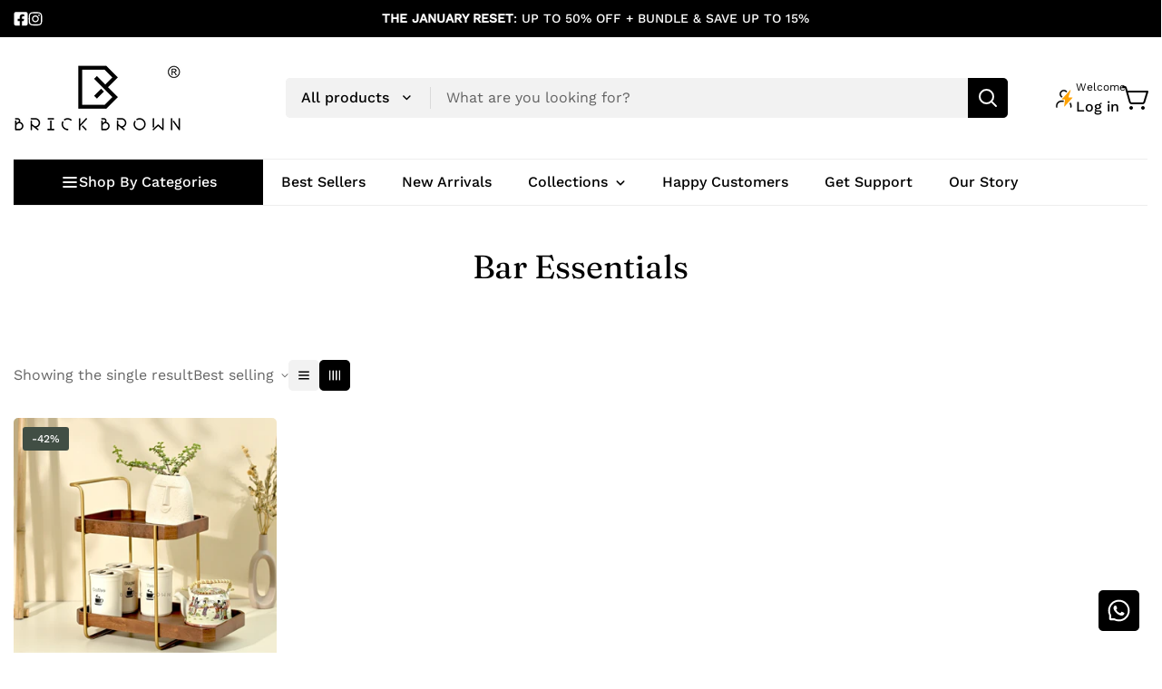

--- FILE ---
content_type: text/html; charset=utf-8
request_url: https://brickbrown.com/collections/bar-essentials
body_size: 64418
content:
<!doctype html>
<html
  class="no-js  m:overflow-hidden"
  lang="en"
  data-template="collection"
>
  <head>
<script src='https://d24sh1msnqkirc.cloudfront.net/shopflo.bundle.js' async></script>

	<!-- Added by AVADA SEO Suite -->
	 

	<!-- /Added by AVADA SEO Suite -->

    

<script>

window.merchantInfo  = {
        mid: "19g6hlr7ivrn9",
        environment: "production",
        type: "merchantInfo",
  		storeId: "51206717601",
  		fbpixel: "422799248392830",
      }
var productFormSelector = '';
var cart = {"note":null,"attributes":{},"original_total_price":0,"total_price":0,"total_discount":0,"total_weight":0.0,"item_count":0,"items":[],"requires_shipping":false,"currency":"INR","items_subtotal_price":0,"cart_level_discount_applications":[],"checkout_charge_amount":0}
var templateName = 'collection'
</script>

<script src="https://pdp.gokwik.co/merchant-integration/build/merchant.integration.js?v4"></script>
<script src="https://analytics.gokwik.co/analytics.js" id="gokwikHeaderAnalytics"></script>
<script src="http://ajax.googleapis.com/ajax/libs/jquery/1.9.1/jquery.min.js"></script>
<script>
  window.addEventListener('gokwikLoaded', e => {

   $('.gokwik-checkout button').prop('disabled', false);
              $('.gokwik-checkout button').removeClass('disabled');
         $('#gokwik-buy-now').prop('disabled', false);
              $('#gokwik-buy-now').removeClass('disabled');

  const targetElement = document.querySelector("body");
  function debounce(func, delay) {
    let timeoutId;
    return function () {
      const context = this;
      const args = arguments;
      clearTimeout(timeoutId);
      timeoutId = setTimeout(function () {
        func.apply(context, args);
      }, delay);
    };
  }
  const observer = new MutationObserver(() => {
    console.log("Changes in Cart");
    const addToCartButton = document.querySelector("button[name='add']");
          if (addToCartButton?.getAttribute('disabled') !== null) {
            document.querySelector("#gokwik-buy-now")?.setAttribute('disabled', 'disabled');
          } else {
            document.querySelector("#gokwik-buy-now")?.removeAttribute('disabled');
          }
    debouncedMyTimer();
  });
  const debouncedMyTimer = debounce(() => {
    observer.disconnect();
    enableGokwikCart();
    observer.observe(targetElement, { childList: true, subtree: true });
  }, 1000);
  function enableGokwikCart() {
      $('.gokwik-checkout button').prop('disabled', false);
              $('.gokwik-checkout button').removeClass('disabled');
  }
  const config = { childList: true, subtree: true };
  observer.observe(targetElement, config);
});
</script>

<style>

.gokwik-checkout {
  width: 100%;
  display: flex;
  justify-content: center;
  flex-direction: column;
  align-items: end;
  margin-bottom: 10px;
}
.gokwik-checkout button {
  max-width:100%;
  width: 100%;
  border: none;
  display: flex;
  justify-content: center;
  align-items: center;
  background: #000000;
  position: relative;
  margin: 0;
cursor: pointer;
  border-radius: 10px;
  padding: 5px 10px;
  height:45px;
}
#gokwik-buy-now.disabled, .gokwik-disabled{
  opacity:0.5;
  cursor: not-allowed;
  }
  .gokwik-checkout button:focus {
  outline: none;
}
.gokwik-checkout button > span {
  display: flex;
}
.gokwik-checkout button > span.btn-text {
  display: flex;
  flex-direction: column;
  color: #ffffff;
  align-items: flex-start;
}
.gokwik-checkout button > span.btn-text > span:last-child {
	padding-top: 2px;
    font-size: 10px;
    line-height: 10px;
    text-transform: initial;
}
.gokwik-checkout button > span.btn-text > span:first-child {
   font-size: 15px;
}
.gokwik-checkout button > span.pay-opt-icon img:first-child {
  margin-right: 10px;
  margin-left: 10px;
}
/*   Additional */
.gokwik-checkout button.disabled{
  opacity:0.5;
  cursor: not-allowed;
  }
.gokwik-checkout button.disabled .addloadr#btn-loader{
   display: block!important;
}
  #gokwik-buy-now.disabled .addloadr#btn-loader{
   display: block!important;
}


 

  

 #gokwik-buy-now {
   background: #000000;
   max-width: 600px;
   width: 100%;
   color: #ffffff;
   cursor: pointer;
   line-height: 1;
   border: none;
   padding: 15px 10px;
   font-size: 16px;
    margin-bottom: 10px;
   position:relative;
   height:43px;
 }

  

/* Loader CSS */
  #btn-loader{
    display: none;
    position: absolute;
    top: 0;
    bottom: 0;
    left: 0;
    right: 0;
    justify-content: center;
    align-items: center;
    background:#000000;
    border-radius:10px;
    
  } 

.cir-loader,
.cir-loader:after {
  border-radius: 50%;
  width: 35px;
  height: 35px;
}
.cir-loader {
  margin: 6px auto;
  font-size: 10px;
  position: relative;
  text-indent: -9999em;
  border-top: 0.5em solid rgba(255, 255, 255, 0.2);
  border-right: 0.5em solid rgba(255, 255, 255, 0.2);
  border-bottom: 0.5em solid rgba(255, 255, 255, 0.2);
  border-left: 0.5em solid #ffffff;
  -webkit-transform: translateZ(0);
  -ms-transform: translateZ(0);
  transform: translateZ(0);
  -webkit-animation: load8 1.1s infinite linear;
  animation: load8 1.1s infinite linear;
}
@-webkit-keyframes load8 {
  0% {
    -webkit-transform: rotate(0deg);
    transform: rotate(0deg);
  }
  100% {
    -webkit-transform: rotate(360deg);
    transform: rotate(360deg);
  }
}
@keyframes load8 {
  0% {
    -webkit-transform: rotate(0deg);
    transform: rotate(0deg);
  }
  100% {
    -webkit-transform: rotate(360deg);
    transform: rotate(360deg);
  }
}
</style> 



    <!-- Google tag (gtag.js) -->
<script async src="https://www.googletagmanager.com/gtag/js?id=G-91T4X5WQXR"></script>
<script>
  window.dataLayer = window.dataLayer || [];
  function gtag(){dataLayer.push(arguments);}
  gtag('js', new Date());
  gtag('config','G-91T4X5WQXR',{ 'groups': 'GA4'});
</script>

    <script src='https://bridge.shopflo.com/js/shopflo.bundle.js' async></script>

    <meta charset="utf-8">
    <meta http-equiv="X-UA-Compatible" content="IE=edge">
    <meta name="viewport" content="width=device-width, initial-scale=1, maximum-scale=1.0, user-scalable=0">
    <meta name="theme-color" content="#000000">
    
    <!-- Google tag (gtag.js) -->
    <script async src="https://www.googletagmanager.com/gtag/js?id=AW-671591623"></script>
    <script>
      window.dataLayer = window.dataLayer || [];
      function gtag(){dataLayer.push(arguments);}
      gtag('js', new Date());

      gtag('config', 'AW-671591623');
    </script><link rel="canonical" href="https://brickbrown.com/collections/bar-essentials">
<link href="//brickbrown.com/cdn/shop/t/16/assets/grid.css?v=110776282767031809871736925109" rel="stylesheet" type="text/css" media="all" />
<link href="//brickbrown.com/cdn/shop/t/16/assets/base.css?v=133621936356548925241736925081" rel="stylesheet" type="text/css" media="all" />
<link href="//brickbrown.com/cdn/shop/t/16/assets/modules.css?v=99818029341353796831736925113" rel="stylesheet" type="text/css" media="all" />
<link href="//brickbrown.com/cdn/shop/t/16/assets/vendor.css?v=3901215515505418141736925167" rel="stylesheet" type="text/css" media="all" />


<link rel="preconnect" href="https://cdn.shopify.com" crossorigin>

<link href="//brickbrown.com/cdn/shop/t/16/assets/vendor.min.js?v=19922018759545177631736925168" as="script" rel="preload">

<link rel="icon" type="image/png" href="//brickbrown.com/cdn/shop/files/Brick-Brown-Favicon.png?crop=center&height=32&v=1614385893&width=32"><title class="collection">Bar Essentials</title><meta property="og:site_name" content="Brick Brown">
<meta property="og:url" content="https://brickbrown.com/collections/bar-essentials">
<meta property="og:title" content="Bar Essentials">
<meta property="og:type" content="product.group">
<meta property="og:description" content="Discover premium handcrafted home décor and furniture at Brick Brown. Explore elegant wooden organizers, trays, roti boxes, cutlery holders, lamps, and more. Designed for style and functionality, our collection adds charm to any space. Shop now for timeless craftsmanship and quality!"><meta property="og:image" content="http://brickbrown.com/cdn/shop/files/BB_Link_Share.jpg?v=1741416538">
<meta property="og:image:secure_url" content="https://brickbrown.com/cdn/shop/files/BB_Link_Share.jpg?v=1741416538">
<meta property="og:image:width" content="1500">
<meta property="og:image:height" content="1000"><meta name="twitter:card" content="summary_large_image">
<meta name="twitter:title" content="Bar Essentials">
<meta name="twitter:description" content="Discover premium handcrafted home décor and furniture at Brick Brown. Explore elegant wooden organizers, trays, roti boxes, cutlery holders, lamps, and more. Designed for style and functionality, our collection adds charm to any space. Shop now for timeless craftsmanship and quality!">

<style>
  @font-face {  font-family: M-Heading-Font;  font-weight:400;  src: url(https://cdn.shopify.com/s/files/1/0836/6116/0721/files/Fraunces_9pt-Regular.ttf?v=1696565638);  font-display: swap;}:root {  --font-stack-header: 'M-Heading-Font';  --font-weight-header: 400;}@font-face {  font-family: M-Body-Font;  font-weight:400;  src: url(https://cdn.shopify.com/s/files/1/0836/6116/0721/files/WorkSans-Regular.ttf?v=1697611236);  font-display: swap;}@font-face {  font-family: M-Body-Font;  font-weight:500;  src: url(https://cdn.shopify.com/s/files/1/0836/6116/0721/files/WorkSans-Medium.ttf?v=1697611620);  font-display: swap;}:root {  --font-stack-body: 'M-Body-Font';  --font-weight-body: 400;;}
</style>
<style>
html {
  font-size: calc(var(--font-base-size, 16) * 1px);
  -webkit-font-smoothing: antialiased;
  height: 100%;
  scroll-behavior: smooth;
}
body {
  margin: 0;
  font-family: var(--font-stack-body);
  font-weight: var(--font-weight-body);
  font-style: var(--font-style-body);
  color: rgb(var(--color-foreground));
  font-size: calc(var(--font-base-size, 16) * 1px);
  line-height: calc(var(--base-line-height) * 1px);
  background-color: rgb(var(--color-background));
  position: relative;
  min-height: 100%;
}

body {
  overflow-x: hidden;
}

html.prevent-scroll,
html.prevent-scroll body {
  height: auto;
  overflow: hidden;
}

h1, .h1, 
h2, .h2, 
h3, .h3, 
h4, .h4, 
h5, .h5, 
h6, .h6 {
  font-family: var(--font-stack-header);
  font-weight: var(--font-weight-header);
  font-style: var(--font-style-header);
  color: rgb(var(--color-foreground));
  line-height: normal;
  letter-spacing: var(--header-letter-spacing);
}
h1, .h1 {
  font-size:calc(((var(--font-h1-mobile))/ (var(--font-base-size))) * 1rem);
  line-height: 1.278;
}

h2, .h2 {
  font-size:calc(((var(--font-h2-mobile))/ (var(--font-base-size))) * 1rem);
  line-height: 1.267;
}

h3, .h3 {
  font-size: calc(((var(--font-h3-mobile)) / (var(--font-base-size))) * 1rem);
  line-height: 1.36;
}

h4, .h4 {
  font-size: calc(((var(--font-h4-mobile)) / (var(--font-base-size))) * 1rem);
  line-height: 1.4;
}

h5, .h5 {
  font-size: calc(((var(--font-h5-mobile)) / (var(--font-base-size))) * 1rem);
  line-height: 1.5;
}

h6, .h6 {
  font-size: calc(((var(--font-h6-mobile)) / (var(--font-base-size))) * 1rem);
  line-height: 1.5;
}

@media only screen and (min-width: 768px) {
  .h1, h1{
    font-size:calc(((var(--font-h1-tablet))/ (var(--font-base-size))) * 1rem);
    line-height: 1.238;
  }
  .h2, h2{
    font-size:calc(((var(--font-h2-tablet))/ (var(--font-base-size))) * 1rem);
    line-height: 1.235;
  }
  h3, .h3 {
    font-size: calc(((var(--font-h3-tablet)) / (var(--font-base-size))) * 1rem);
    line-height: 1.36;
  }
  h4, .h4 {
    font-size: calc(((var(--font-h4-tablet)) / (var(--font-base-size))) * 1rem);
    line-height: 1.4;
  }
}

@media only screen and (min-width: 1280px){
  .h1, h1{
    font-size:calc(((var(--font-h1-desktop))/ (var(--font-base-size))) * 1rem);
    line-height: 1.167;
  }
  .h2, h2{
    font-size:calc(((var(--font-h2-desktop))/ (var(--font-base-size))) * 1rem);
    line-height: 1.238;
  }
  h3, .h3 {
    font-size: calc(((var(--font-h3-desktop)) / (var(--font-base-size))) * 1rem);
    line-height: 1.278;
  }
  h4, .h4 {
    font-size: calc(((var(--font-h4-desktop)) / (var(--font-base-size))) * 1rem);
    line-height: 1.333;
  }
  h5, .h5 {
    font-size: calc(((var(--font-h5-desktop)) / (var(--font-base-size))) * 1rem);
  }
  h6, .h6 {
    font-size: calc(((var(--font-h6-desktop)) / (var(--font-base-size))) * 1rem);
  }
}
[style*="--aspect-ratio"] {
  position: relative;
  overflow: hidden;
}
[style*="--aspect-ratio"]:before {
  display: block;
  width: 100%;
  content: "";
  height: 0px;
}
[style*="--aspect-ratio"] > *:first-child {
  top: 0;
  left: 0;
  right: 0;
  position: absolute !important;
  object-fit: cover;
  width: 100%;
  height: 100%;
}
[style*="--aspect-ratio"]:before {
  padding-top: calc(100% / (0.0001 + var(--aspect-ratio, 16/9)));
}
@media ( max-width: 767px ) {
  [style*="--aspect-ratio"]:before {
    padding-top: calc(100% / (0.0001 + var(--aspect-ratio-mobile, var(--aspect-ratio, 16/9)) ));
  }
}
.swiper-wrapper {
  display: flex;
}
.swiper:not(.swiper-initialized) .swiper-slide {
  width: calc(100% / var(--items, 1));
  flex: 0 0 auto;
}
@media(max-width: 1023px) {
  .swiper:not(.swiper-initialized) .swiper-slide {
    min-width: 40vw;
    flex: 0 0 auto;
  }
}
@media (max-width: 767px) {
  .swiper:not(.swiper-initialized) .swiper-slide {
    min-width: 66vw;
    flex: 0 0 auto;
  }
}

@media (max-width: 1370px) {
  .m-show-bubble {
    padding-right: var(--header-top-spacing-right, 26px) !important;
  }
}

@media (min-width: 768px) and (max-width: 1370px) {
  .m-slider-controls--nav-outside .m-slider-controls__button {
    color: rgba(var(--text-black),1);
    background: rgba(var(--bg-white),1);
    border: 1px solid rgb(var(--color-border));
    border-radius: 9999px;
    box-shadow: 0 4px 24px #0000001f;
    transition: var(--m-duration-default, .25s) all;
  }

  .m-slider-controls--nav-outside .m-slider-controls__button svg {
    width: 16px !important;
    height: 16px !important;
  }

  .m-slider-controls--nav-outside .m-slider-controls__button svg path {
    stroke-width: 3px;
  }

  .m-slider-controls--nav-outside .m-slider-controls__button-prev {
    left: calc(var(--m-button-size)/-2 + var(--column-gap)/2) !important;
  }

  .m-slider-controls--nav-outside .m-slider-controls__button-next {
    right: calc(var(--m-button-size) / -2 + var(--column-gap) / 2) !important;
  }
}
</style>

    

    <link href="//brickbrown.com/cdn/shop/t/16/assets/grid.css?v=110776282767031809871736925109" rel="stylesheet" type="text/css" media="all" />
    <link href="//brickbrown.com/cdn/shop/t/16/assets/base.css?v=133621936356548925241736925081" rel="stylesheet" type="text/css" media="all" />
    <link href="//brickbrown.com/cdn/shop/t/16/assets/modules.css?v=99818029341353796831736925113" rel="stylesheet" type="text/css" media="all" />

    
<style data-shopify>
:root,.m-color-background-1, .tippy-box[data-theme~='m-color-background-1'] {
  		--color-background: 255,255,255;
  		
  			--gradient-background: #ffffff;
  		
  		--color-foreground: 0,0,0;
  		--color-foreground-secondary: 102,102,102;
  		--color-button: 0,0,0;
  		--color-button-text: 255,255,255;
  		--color-outline-button: 255,255,255;
  		--color-outline-button-text: 0,0,0;
  		--color-secondary-button: 242,242,242;
  		--color-secondary-button-text: 0,0,0;
  		--color-border: 238,238,238;
  		--color-price-sale: 174,80,0;
  		--color-price-regular: 102,102,102;
  		--color-form-field: 242,242,242;
  		--color-form-field-text: 0,0,0;
  		--color-tooltip: 34,34,34;
  		--color-tooltip-text: 255,255,255;
  		--color-primary: 174,80,0;
  	}
  
.m-color-background-2, .tippy-box[data-theme~='m-color-background-2'] {
  		--color-background: 0,0,0;
  		
  			--gradient-background: #000000;
  		
  		--color-foreground: 255,255,255;
  		--color-foreground-secondary: 238,238,238;
  		--color-button: 255,255,255;
  		--color-button-text: 0,0,0;
  		--color-outline-button: 0,0,0;
  		--color-outline-button-text: 255,255,255;
  		--color-secondary-button: 255,255,255;
  		--color-secondary-button-text: 0,0,0;
  		--color-border: 174,80,0;
  		--color-price-sale: 174,80,0;
  		--color-price-regular: 238,238,238;
  		--color-form-field: 255,255,255;
  		--color-form-field-text: 0,0,0;
  		--color-tooltip: 255,255,255;
  		--color-tooltip-text: 0,0,0;
  		--color-primary: 255,255,255;
  	}
  
.m-color-background-3, .tippy-box[data-theme~='m-color-background-3'] {
  		--color-background: 191,191,191;
  		
  			--gradient-background: #bfbfbf;
  		
  		--color-foreground: 255,255,255;
  		--color-foreground-secondary: 238,238,238;
  		--color-button: 255,255,255;
  		--color-button-text: 0,0,0;
  		--color-outline-button: 191,191,191;
  		--color-outline-button-text: 191,191,191;
  		--color-secondary-button: 255,255,255;
  		--color-secondary-button-text: 0,0,0;
  		--color-border: 174,80,0;
  		--color-price-sale: 174,80,0;
  		--color-price-regular: 102,102,102;
  		--color-form-field: 255,255,255;
  		--color-form-field-text: 0,0,0;
  		--color-tooltip: 0,0,0;
  		--color-tooltip-text: 255,255,255;
  		--color-primary: 255,255,255;
  	}
  
.m-color-background-4, .tippy-box[data-theme~='m-color-background-4'] {
  		--color-background: 65,78,68;
  		
  			--gradient-background: #414e44;
  		
  		--color-foreground: 255,255,255;
  		--color-foreground-secondary: 238,238,238;
  		--color-button: 255,255,255;
  		--color-button-text: 0,0,0;
  		--color-outline-button: 65,78,68;
  		--color-outline-button-text: 255,255,255;
  		--color-secondary-button: 255,255,255;
  		--color-secondary-button-text: 0,0,0;
  		--color-border: 95,107,98;
  		--color-price-sale: 65,78,68;
  		--color-price-regular: 238,238,238;
  		--color-form-field: 255,255,255;
  		--color-form-field-text: 0,0,0;
  		--color-tooltip: 65,78,68;
  		--color-tooltip-text: 255,255,255;
  		--color-primary: 255,255,255;
  	}
  
.m-color-background-5, .tippy-box[data-theme~='m-color-background-5'] {
  		--color-background: 174,80,0;
  		
  			--gradient-background: #ae5000;
  		
  		--color-foreground: 255,255,255;
  		--color-foreground-secondary: 238,238,238;
  		--color-button: 255,255,255;
  		--color-button-text: 0,0,0;
  		--color-outline-button: 174,80,0;
  		--color-outline-button-text: 255,255,255;
  		--color-secondary-button: 255,255,255;
  		--color-secondary-button-text: 0,0,0;
  		--color-border: 174,80,0;
  		--color-price-sale: 255,171,0;
  		--color-price-regular: 255,255,255;
  		--color-form-field: 255,255,255;
  		--color-form-field-text: 0,0,0;
  		--color-tooltip: 174,80,0;
  		--color-tooltip-text: 255,255,255;
  		--color-primary: 255,255,255;
  	}
  
.m-color-scheme-98abe1c5-d453-445f-a04d-6584e08129ae, .tippy-box[data-theme~='m-color-scheme-98abe1c5-d453-445f-a04d-6584e08129ae'] {
  		--color-background: 155,142,72;
  		
  			--gradient-background: #9b8e48;
  		
  		--color-foreground: 255,255,255;
  		--color-foreground-secondary: 238,238,238;
  		--color-button: 255,255,255;
  		--color-button-text: 0,0,0;
  		--color-outline-button: 155,142,72;
  		--color-outline-button-text: 255,255,255;
  		--color-secondary-button: 255,255,255;
  		--color-secondary-button-text: 0,0,0;
  		--color-border: 174,80,0;
  		--color-price-sale: 174,80,0;
  		--color-price-regular: 255,255,255;
  		--color-form-field: 255,255,255;
  		--color-form-field-text: 0,0,0;
  		--color-tooltip: 155,142,72;
  		--color-tooltip-text: 255,255,255;
  		--color-primary: 255,255,255;
  	}
  
.m-color-scheme-8ac6f64d-2ef8-41e0-8df5-0a7cb3580fdd, .tippy-box[data-theme~='m-color-scheme-8ac6f64d-2ef8-41e0-8df5-0a7cb3580fdd'] {
  		--color-background: 242,242,242;
  		
  			--gradient-background: #f2f2f2;
  		
  		--color-foreground: 0,0,0;
  		--color-foreground-secondary: 102,102,102;
  		--color-button: 0,0,0;
  		--color-button-text: 255,255,255;
  		--color-outline-button: 242,242,242;
  		--color-outline-button-text: 0,0,0;
  		--color-secondary-button: 242,242,242;
  		--color-secondary-button-text: 0,0,0;
  		--color-border: 238,238,238;
  		--color-price-sale: 174,80,0;
  		--color-price-regular: 102,102,102;
  		--color-form-field: 242,242,242;
  		--color-form-field-text: 102,102,102;
  		--color-tooltip: 34,34,34;
  		--color-tooltip-text: 255,255,255;
  		--color-primary: 174,80,0;
  	}
  
.m-color-scheme-e9bb5a59-eed5-4362-ab5e-3d6441907328, .tippy-box[data-theme~='m-color-scheme-e9bb5a59-eed5-4362-ab5e-3d6441907328'] {
  		--color-background: 152,32,26;
  		
  			--gradient-background: #98201a;
  		
  		--color-foreground: 254,253,236;
  		--color-foreground-secondary: 102,102,102;
  		--color-button: 0,0,0;
  		--color-button-text: 255,255,255;
  		--color-outline-button: 152,32,26;
  		--color-outline-button-text: 0,0,0;
  		--color-secondary-button: 242,242,242;
  		--color-secondary-button-text: 0,0,0;
  		--color-border: 219,219,219;
  		--color-price-sale: 174,80,0;
  		--color-price-regular: 102,102,102;
  		--color-form-field: 242,242,242;
  		--color-form-field-text: 102,102,102;
  		--color-tooltip: 34,34,34;
  		--color-tooltip-text: 255,255,255;
  		--color-primary: 152,32,26;
  	}
  
.m-color-scheme-f08d43fd-4b1f-4a68-b4fd-0103c8af3c3c, .tippy-box[data-theme~='m-color-scheme-f08d43fd-4b1f-4a68-b4fd-0103c8af3c3c'] {
  		--color-background: 250,250,250;
  		
  			--gradient-background: #fafafa;
  		
  		--color-foreground: 0,0,0;
  		--color-foreground-secondary: 102,102,102;
  		--color-button: 0,0,0;
  		--color-button-text: 255,255,255;
  		--color-outline-button: 250,250,250;
  		--color-outline-button-text: 0,0,0;
  		--color-secondary-button: 242,242,242;
  		--color-secondary-button-text: 0,0,0;
  		--color-border: 219,219,219;
  		--color-price-sale: 174,80,0;
  		--color-price-regular: 102,102,102;
  		--color-form-field: 242,242,242;
  		--color-form-field-text: 0,0,0;
  		--color-tooltip: 34,34,34;
  		--color-tooltip-text: 255,255,255;
  		--color-primary: 174,80,0;
  	}
  
.m-color-scheme-59d3f406-899a-407e-9b68-286a53f904c2, .tippy-box[data-theme~='m-color-scheme-59d3f406-899a-407e-9b68-286a53f904c2'] {
  		--color-background: 255,255,255;
  		
  			--gradient-background: #ffffff;
  		
  		--color-foreground: 0,0,0;
  		--color-foreground-secondary: 102,102,102;
  		--color-button: 0,0,0;
  		--color-button-text: 255,255,255;
  		--color-outline-button: 255,255,255;
  		--color-outline-button-text: 0,0,0;
  		--color-secondary-button: 242,242,242;
  		--color-secondary-button-text: 0,0,0;
  		--color-border: 238,238,238;
  		--color-price-sale: 174,80,0;
  		--color-price-regular: 102,102,102;
  		--color-form-field: 255,255,255;
  		--color-form-field-text: 0,0,0;
  		--color-tooltip: 34,34,34;
  		--color-tooltip-text: 255,255,255;
  		--color-primary: 174,80,0;
  	}
  
.m-color-scheme-5db8d95e-e66c-485e-8fa1-4b132d239f4c, .tippy-box[data-theme~='m-color-scheme-5db8d95e-e66c-485e-8fa1-4b132d239f4c'] {
  		--color-background: 35,92,118;
  		
  			--gradient-background: #235c76;
  		
  		--color-foreground: 255,255,255;
  		--color-foreground-secondary: 102,102,102;
  		--color-button: 35,92,118;
  		--color-button-text: 255,255,255;
  		--color-outline-button: 35,92,118;
  		--color-outline-button-text: 0,0,0;
  		--color-secondary-button: 242,242,242;
  		--color-secondary-button-text: 0,0,0;
  		--color-border: 238,238,238;
  		--color-price-sale: 174,80,0;
  		--color-price-regular: 102,102,102;
  		--color-form-field: 242,242,242;
  		--color-form-field-text: 0,0,0;
  		--color-tooltip: 34,34,34;
  		--color-tooltip-text: 255,255,255;
  		--color-primary: 35,92,118;
  	}
  
.m-color-scheme-c063e950-db7b-4afe-8112-34cfde89b972, .tippy-box[data-theme~='m-color-scheme-c063e950-db7b-4afe-8112-34cfde89b972'] {
  		--color-background: 68,24,42;
  		
  			--gradient-background: #44182a;
  		
  		--color-foreground: 255,255,255;
  		--color-foreground-secondary: 102,102,102;
  		--color-button: 0,0,0;
  		--color-button-text: 255,255,255;
  		--color-outline-button: 68,24,42;
  		--color-outline-button-text: 0,0,0;
  		--color-secondary-button: 242,242,242;
  		--color-secondary-button-text: 0,0,0;
  		--color-border: 238,238,238;
  		--color-price-sale: 174,80,0;
  		--color-price-regular: 102,102,102;
  		--color-form-field: 242,242,242;
  		--color-form-field-text: 0,0,0;
  		--color-tooltip: 34,34,34;
  		--color-tooltip-text: 255,255,255;
  		--color-primary: 174,80,0;
  	}
  

  body, .m-color-background-1, .m-color-background-2, .m-color-background-3, .m-color-background-4, .m-color-background-5, .m-color-scheme-98abe1c5-d453-445f-a04d-6584e08129ae, .m-color-scheme-8ac6f64d-2ef8-41e0-8df5-0a7cb3580fdd, .m-color-scheme-e9bb5a59-eed5-4362-ab5e-3d6441907328, .m-color-scheme-f08d43fd-4b1f-4a68-b4fd-0103c8af3c3c, .m-color-scheme-59d3f406-899a-407e-9b68-286a53f904c2, .m-color-scheme-5db8d95e-e66c-485e-8fa1-4b132d239f4c, .m-color-scheme-c063e950-db7b-4afe-8112-34cfde89b972 {
  	color: rgb(var(--color-foreground));
  	background-color: rgb(var(--color-background));
  }:root {     /* ANIMATIONS */  	--m-duration-short: .1s;     --m-duration-default: .25s;     --m-duration-long: .5s;     --m-duration-image: .65s;     --m-duration-animate: 1s;     --m-animation-duration: 600ms;  	--m-easing: cubic-bezier(.33, 0, 0, 1);     --m-animation-fade-in-up: m-fade-in-up var(--m-animation-duration) cubic-bezier(0, 0, 0.3, 1) forwards;     --m-animation-fade-in-left: m-fade-in-left var(--m-animation-duration) cubic-bezier(0, 0, 0.3, 1) forwards;     --m-animation-fade-in-right: m-fade-in-right var(--m-animation-duration) cubic-bezier(0, 0, 0.3, 1) forwards;     --m-animation-fade-in-left-rtl: m-fade-in-left-rtl var(--m-animation-duration) cubic-bezier(0, 0, 0.3, 1) forwards;     --m-animation-fade-in-right-rtl: m-fade-in-right-rtl var(--m-animation-duration) cubic-bezier(0, 0, 0.3, 1) forwards;     --m-animation-fade-in: m-fade-in calc(var(--m-animation-duration) * 2) cubic-bezier(0, 0, 0.3, 1);     --m-animation-zoom-fade: m-zoom-fade var(--m-animation-duration) ease forwards;  	/* BODY */  	--base-line-height: 24;  	/* BUTTONS */  	--btn-letter-spacing: 0px;  	--btn-border-radius: 5px;  	--btn-border-width: 1px;  	--btn-line-height: 23px;  	  	/* INPUTS */  	--inputs-border-width: 0px;  	--inputs-radius: 5px;  	/* Notification */  	--color-success: #3a8735;  	--color-warning: #ff706b;  	--color-info: #959595;  	/* CUSTOM COLOR */  	--text-black: 0,0,0;  	--text-white: 255,255,255;  	--bg-black: 0,0,0;  	--bg-white: 255,255,255;  	--rounded-full: 9999px;  	--bg-card-placeholder: rgba(243,243,243,1);  	--arrow-select-box: url(//brickbrown.com/cdn/shop/t/16/assets/ar-down.svg?v=92728264558441377851736925078);  	/* FONT SIZES */  	--font-base-size: 16;     --font-base-small-size: 14;  	--font-btn-size: 16px;  	--font-btn-weight: 500;  	--font-h1-desktop: 60;  	--font-h1-tablet: 42;  	--font-h1-mobile: 36;  	--font-h2-desktop: 42;  	--font-h2-tablet: 33;  	--font-h2-mobile: 29;  	--font-h3-desktop: 36;  	--font-h3-tablet: 28;  	--font-h3-mobile: 25;  	--font-h4-desktop: 24;  	--font-h4-tablet: 19;  	--font-h4-mobile: 19;  	--font-h5-desktop: 18;  	--font-h5-mobile: 16;  	--font-h6-desktop: 16;  	--font-h6-mobile: 16;  	--header-letter-spacing: 0px;     --arrow-down-url: url(//brickbrown.com/cdn/shop/t/16/assets/arrow-down.svg?v=157552497485556416461736925079);     --arrow-down-white-url: url(//brickbrown.com/cdn/shop/t/16/assets/arrow-down-white.svg?v=70535736727834135531736925079);     --product-title-line-clamp: 2;  	/* LAYOUT */  	--page-width: 1370px;  	/* BADGES */  	--badge-radius: 3px;     /* Corner radius */     --boxed-radius: 0px;     --product-card-corner-radius: 5px;     --collection-card-corner-radius: 0px;     --article-card-corner-radius: 0px;     --corner-radius: 0px;  }
</style><link rel="stylesheet" href="//brickbrown.com/cdn/shop/t/16/assets/search.css?v=69655803015470906401736925125" media="print" onload="this.media='all'">
<link rel="stylesheet" href="//brickbrown.com/cdn/shop/t/16/assets/cart.css?v=20275170661226782211736925085" media="print" onload="this.media='all'">

<noscript><link href="//brickbrown.com/cdn/shop/t/16/assets/search.css?v=69655803015470906401736925125" rel="stylesheet" type="text/css" media="all" /></noscript>
<noscript><link href="//brickbrown.com/cdn/shop/t/16/assets/cart.css?v=20275170661226782211736925085" rel="stylesheet" type="text/css" media="all" /></noscript><link href="//brickbrown.com/cdn/shop/t/16/assets/vendor.css?v=3901215515505418141736925167" rel="stylesheet" type="text/css" media="all" /><link rel="stylesheet" href="//brickbrown.com/cdn/shop/t/16/assets/custom-style.css?v=17041353022878122931736925101" media="print" onload="this.media='all'">
<link rel="stylesheet" href="//brickbrown.com/cdn/shop/t/16/assets/custom.css?v=184434839040430002591736925207" media="print" onload="this.media='all'">
<noscript><link href="//brickbrown.com/cdn/shop/t/16/assets/custom-style.css?v=17041353022878122931736925101" rel="stylesheet" type="text/css" media="all" /></noscript>
<noscript><link href="//brickbrown.com/cdn/shop/t/16/assets/custom.css?v=184434839040430002591736925207" rel="stylesheet" type="text/css" media="all" /></noscript>




<script src="//brickbrown.com/cdn/shop/t/16/assets/product-list.js?v=80955542728629219951736925120" defer="defer"></script>


    <script src="//brickbrown.com/cdn/shop/t/16/assets/vendor.min.js?v=19922018759545177631736925168" defer="defer"></script>
    <script src="//brickbrown.com/cdn/shop/t/16/assets/theme-global.js?v=143872584671345009351736929427" defer="defer"></script><script src="//brickbrown.com/cdn/shop/t/16/assets/animations.js?v=174930867133414800151736925078" defer="defer"></script><script>window.performance && window.performance.mark && window.performance.mark('shopify.content_for_header.start');</script><meta name="google-site-verification" content="kTfb-vnuA4Axp6blteDAW0jbzEwzgJxyl9gB-NhFZ4E">
<meta id="shopify-digital-wallet" name="shopify-digital-wallet" content="/51206717601/digital_wallets/dialog">
<link rel="alternate" type="application/atom+xml" title="Feed" href="/collections/bar-essentials.atom" />
<link rel="alternate" type="application/json+oembed" href="https://brickbrown.com/collections/bar-essentials.oembed">
<script async="async" src="/checkouts/internal/preloads.js?locale=en-IN"></script>
<script id="shopify-features" type="application/json">{"accessToken":"90928aa56383c4350c5b6b68d90006b1","betas":["rich-media-storefront-analytics"],"domain":"brickbrown.com","predictiveSearch":true,"shopId":51206717601,"locale":"en"}</script>
<script>var Shopify = Shopify || {};
Shopify.shop = "brick-brown.myshopify.com";
Shopify.locale = "en";
Shopify.currency = {"active":"INR","rate":"1.0"};
Shopify.country = "IN";
Shopify.theme = {"name":"Shopflo X BrickBrown","id":138115776673,"schema_name":"Megamog","schema_version":"1.0.0","theme_store_id":null,"role":"main"};
Shopify.theme.handle = "null";
Shopify.theme.style = {"id":null,"handle":null};
Shopify.cdnHost = "brickbrown.com/cdn";
Shopify.routes = Shopify.routes || {};
Shopify.routes.root = "/";</script>
<script type="module">!function(o){(o.Shopify=o.Shopify||{}).modules=!0}(window);</script>
<script>!function(o){function n(){var o=[];function n(){o.push(Array.prototype.slice.apply(arguments))}return n.q=o,n}var t=o.Shopify=o.Shopify||{};t.loadFeatures=n(),t.autoloadFeatures=n()}(window);</script>
<script id="shop-js-analytics" type="application/json">{"pageType":"collection"}</script>
<script defer="defer" async type="module" src="//brickbrown.com/cdn/shopifycloud/shop-js/modules/v2/client.init-shop-cart-sync_BT-GjEfc.en.esm.js"></script>
<script defer="defer" async type="module" src="//brickbrown.com/cdn/shopifycloud/shop-js/modules/v2/chunk.common_D58fp_Oc.esm.js"></script>
<script defer="defer" async type="module" src="//brickbrown.com/cdn/shopifycloud/shop-js/modules/v2/chunk.modal_xMitdFEc.esm.js"></script>
<script type="module">
  await import("//brickbrown.com/cdn/shopifycloud/shop-js/modules/v2/client.init-shop-cart-sync_BT-GjEfc.en.esm.js");
await import("//brickbrown.com/cdn/shopifycloud/shop-js/modules/v2/chunk.common_D58fp_Oc.esm.js");
await import("//brickbrown.com/cdn/shopifycloud/shop-js/modules/v2/chunk.modal_xMitdFEc.esm.js");

  window.Shopify.SignInWithShop?.initShopCartSync?.({"fedCMEnabled":true,"windoidEnabled":true});

</script>
<script>(function() {
  var isLoaded = false;
  function asyncLoad() {
    if (isLoaded) return;
    isLoaded = true;
    var urls = ["https:\/\/loox.io\/widget\/AtpaqcIfsM\/loox.1701514218392.js?shop=brick-brown.myshopify.com"];
    for (var i = 0; i < urls.length; i++) {
      var s = document.createElement('script');
      s.type = 'text/javascript';
      s.async = true;
      s.src = urls[i];
      var x = document.getElementsByTagName('script')[0];
      x.parentNode.insertBefore(s, x);
    }
  };
  if(window.attachEvent) {
    window.attachEvent('onload', asyncLoad);
  } else {
    window.addEventListener('load', asyncLoad, false);
  }
})();</script>
<script id="__st">var __st={"a":51206717601,"offset":19800,"reqid":"4934aa29-6f32-464f-bf4e-bdb6ab9dcc20-1769481140","pageurl":"brickbrown.com\/collections\/bar-essentials","u":"63249c8e9e83","p":"collection","rtyp":"collection","rid":296154628257};</script>
<script>window.ShopifyPaypalV4VisibilityTracking = true;</script>
<script id="captcha-bootstrap">!function(){'use strict';const t='contact',e='account',n='new_comment',o=[[t,t],['blogs',n],['comments',n],[t,'customer']],c=[[e,'customer_login'],[e,'guest_login'],[e,'recover_customer_password'],[e,'create_customer']],r=t=>t.map((([t,e])=>`form[action*='/${t}']:not([data-nocaptcha='true']) input[name='form_type'][value='${e}']`)).join(','),a=t=>()=>t?[...document.querySelectorAll(t)].map((t=>t.form)):[];function s(){const t=[...o],e=r(t);return a(e)}const i='password',u='form_key',d=['recaptcha-v3-token','g-recaptcha-response','h-captcha-response',i],f=()=>{try{return window.sessionStorage}catch{return}},m='__shopify_v',_=t=>t.elements[u];function p(t,e,n=!1){try{const o=window.sessionStorage,c=JSON.parse(o.getItem(e)),{data:r}=function(t){const{data:e,action:n}=t;return t[m]||n?{data:e,action:n}:{data:t,action:n}}(c);for(const[e,n]of Object.entries(r))t.elements[e]&&(t.elements[e].value=n);n&&o.removeItem(e)}catch(o){console.error('form repopulation failed',{error:o})}}const l='form_type',E='cptcha';function T(t){t.dataset[E]=!0}const w=window,h=w.document,L='Shopify',v='ce_forms',y='captcha';let A=!1;((t,e)=>{const n=(g='f06e6c50-85a8-45c8-87d0-21a2b65856fe',I='https://cdn.shopify.com/shopifycloud/storefront-forms-hcaptcha/ce_storefront_forms_captcha_hcaptcha.v1.5.2.iife.js',D={infoText:'Protected by hCaptcha',privacyText:'Privacy',termsText:'Terms'},(t,e,n)=>{const o=w[L][v],c=o.bindForm;if(c)return c(t,g,e,D).then(n);var r;o.q.push([[t,g,e,D],n]),r=I,A||(h.body.append(Object.assign(h.createElement('script'),{id:'captcha-provider',async:!0,src:r})),A=!0)});var g,I,D;w[L]=w[L]||{},w[L][v]=w[L][v]||{},w[L][v].q=[],w[L][y]=w[L][y]||{},w[L][y].protect=function(t,e){n(t,void 0,e),T(t)},Object.freeze(w[L][y]),function(t,e,n,w,h,L){const[v,y,A,g]=function(t,e,n){const i=e?o:[],u=t?c:[],d=[...i,...u],f=r(d),m=r(i),_=r(d.filter((([t,e])=>n.includes(e))));return[a(f),a(m),a(_),s()]}(w,h,L),I=t=>{const e=t.target;return e instanceof HTMLFormElement?e:e&&e.form},D=t=>v().includes(t);t.addEventListener('submit',(t=>{const e=I(t);if(!e)return;const n=D(e)&&!e.dataset.hcaptchaBound&&!e.dataset.recaptchaBound,o=_(e),c=g().includes(e)&&(!o||!o.value);(n||c)&&t.preventDefault(),c&&!n&&(function(t){try{if(!f())return;!function(t){const e=f();if(!e)return;const n=_(t);if(!n)return;const o=n.value;o&&e.removeItem(o)}(t);const e=Array.from(Array(32),(()=>Math.random().toString(36)[2])).join('');!function(t,e){_(t)||t.append(Object.assign(document.createElement('input'),{type:'hidden',name:u})),t.elements[u].value=e}(t,e),function(t,e){const n=f();if(!n)return;const o=[...t.querySelectorAll(`input[type='${i}']`)].map((({name:t})=>t)),c=[...d,...o],r={};for(const[a,s]of new FormData(t).entries())c.includes(a)||(r[a]=s);n.setItem(e,JSON.stringify({[m]:1,action:t.action,data:r}))}(t,e)}catch(e){console.error('failed to persist form',e)}}(e),e.submit())}));const S=(t,e)=>{t&&!t.dataset[E]&&(n(t,e.some((e=>e===t))),T(t))};for(const o of['focusin','change'])t.addEventListener(o,(t=>{const e=I(t);D(e)&&S(e,y())}));const B=e.get('form_key'),M=e.get(l),P=B&&M;t.addEventListener('DOMContentLoaded',(()=>{const t=y();if(P)for(const e of t)e.elements[l].value===M&&p(e,B);[...new Set([...A(),...v().filter((t=>'true'===t.dataset.shopifyCaptcha))])].forEach((e=>S(e,t)))}))}(h,new URLSearchParams(w.location.search),n,t,e,['guest_login'])})(!1,!0)}();</script>
<script integrity="sha256-4kQ18oKyAcykRKYeNunJcIwy7WH5gtpwJnB7kiuLZ1E=" data-source-attribution="shopify.loadfeatures" defer="defer" src="//brickbrown.com/cdn/shopifycloud/storefront/assets/storefront/load_feature-a0a9edcb.js" crossorigin="anonymous"></script>
<script data-source-attribution="shopify.dynamic_checkout.dynamic.init">var Shopify=Shopify||{};Shopify.PaymentButton=Shopify.PaymentButton||{isStorefrontPortableWallets:!0,init:function(){window.Shopify.PaymentButton.init=function(){};var t=document.createElement("script");t.src="https://brickbrown.com/cdn/shopifycloud/portable-wallets/latest/portable-wallets.en.js",t.type="module",document.head.appendChild(t)}};
</script>
<script data-source-attribution="shopify.dynamic_checkout.buyer_consent">
  function portableWalletsHideBuyerConsent(e){var t=document.getElementById("shopify-buyer-consent"),n=document.getElementById("shopify-subscription-policy-button");t&&n&&(t.classList.add("hidden"),t.setAttribute("aria-hidden","true"),n.removeEventListener("click",e))}function portableWalletsShowBuyerConsent(e){var t=document.getElementById("shopify-buyer-consent"),n=document.getElementById("shopify-subscription-policy-button");t&&n&&(t.classList.remove("hidden"),t.removeAttribute("aria-hidden"),n.addEventListener("click",e))}window.Shopify?.PaymentButton&&(window.Shopify.PaymentButton.hideBuyerConsent=portableWalletsHideBuyerConsent,window.Shopify.PaymentButton.showBuyerConsent=portableWalletsShowBuyerConsent);
</script>
<script data-source-attribution="shopify.dynamic_checkout.cart.bootstrap">document.addEventListener("DOMContentLoaded",(function(){function t(){return document.querySelector("shopify-accelerated-checkout-cart, shopify-accelerated-checkout")}if(t())Shopify.PaymentButton.init();else{new MutationObserver((function(e,n){t()&&(Shopify.PaymentButton.init(),n.disconnect())})).observe(document.body,{childList:!0,subtree:!0})}}));
</script>
<script id="sections-script" data-sections="header" defer="defer" src="//brickbrown.com/cdn/shop/t/16/compiled_assets/scripts.js?v=3383"></script>
<script>window.performance && window.performance.mark && window.performance.mark('shopify.content_for_header.end');</script>

    <script>window.MinimogTheme = {};window.MinimogTheme.version = '3.5.0';window.MinimogTheme.storeURL = "brickbrown.com";window.MinimogLibs = {};window.MinimogStrings = {  addToCart: "Add to cart",  soldOut: "Sold Out",  unavailable: "Unavailable",  inStock: "In Stock",  checkout: "Check out",  viewCart: "View Cart",  cartRemove: "Remove",  zipcodeValidate: "Zip code can\u0026#39;t be blank",  noShippingRate: "There are no shipping rates for your address.",  shippingRatesResult: "We found {{count}} shipping rate(s) for your address",  recommendTitle: "Recommendation for you",  shipping: "Shipping",  add: "Add",  itemAdded: "Product added to cart successfully",  requiredField: "Please fill all the required fields(*) before Add To Cart!",  hours: "hours",  mins: "mins",  outOfStock: "Out of stock",  sold: "Sold",  available: "Available",  preorder: "Pre-order",  sold_out_items_message: "The product is already sold out.",  unitPrice: "Unit price",  unitPriceSeparator: "per",  cartError: "There was an error while updating your cart. Please try again.",  quantityError: "Not enough items available. Only [quantity] left.",};window.MinimogThemeStyles = {  product: "https://brickbrown.com/cdn/shop/t/16/assets/product.css?v=11784688560413639931736925122"};window.MinimogThemeScripts = {  productModel: "https://brickbrown.com/cdn/shop/t/16/assets/product-model.js?v=116323143127740990381736925120",  productMedia: "https://brickbrown.com/cdn/shop/t/16/assets/product-media.js?v=180524813483402361031736925120",  variantsPicker: "https://brickbrown.com/cdn/shop/t/16/assets/variant-picker.js?v=79279468373482106071736925165",  instagram: "https://brickbrown.com/cdn/shop/t/16/assets/instagram.js?v=140075868288217585251736925111"};window.MinimogSettings = {  design_mode: false,  requestPath: "\/collections\/bar-essentials",  template: "collection",  templateName: "collection",currency_code: "INR",  money_format: "\u003cspan class=money\u003e₹{{amount}}\u003c\/span\u003e",  base_url: window.location.origin + Shopify.routes.root,  money_with_currency_format: "₹{{amount}}","filter_color1.png":"\/\/brickbrown.com\/cdn\/shop\/t\/16\/assets\/filter_color1.png?v=147458027895443808701736925105","filter_color1":"Gingham","filter_color2.png":"\/\/brickbrown.com\/cdn\/shop\/t\/16\/assets\/filter_color2.png?v=177856991997372355631736925105","filter_color2":"flannel",theme: {    id: 138115776673,    name: "Shopflo X BrickBrown",    role: "main",    version: "3.0.1",    online_store_version: "2.0",    preview_url: "https://brickbrown.com?preview_theme_id=138115776673",  },  shop_domain: "https:\/\/brickbrown.com",  shop_locale: {    published: [{"shop_locale":{"locale":"en","enabled":true,"primary":true,"published":true}}],    current: "en",    primary: "en",  },  routes: {    root: "\/",    cart: "\/cart",    product_recommendations_url: "\/recommendations\/products",    cart_add_url: '/cart/add',    cart_change_url: '/cart/change',    cart_update_url: '/cart/update',    predictive_search_url: '/search/suggest',    search_url: '/search'  },  hide_unavailable_product_options: true,  pcard_image_ratio: "1\/1",  cookie_consent_allow: "Allow Cookies",  cookie_consent_message: "This website uses cookies to ensure you get the best experience on our website.",  cookie_consent_placement: "bottom-left",  cookie_consent_learnmore_link: "https:\/\/www.cookiesandyou.com\/",  cookie_consent_learnmore: "Learn more",  cookie_consent_theme: "white",  cookie_consent_decline: "Decline",  show_cookie_consent: false,  product_colors: "red: #ff0041,\nyellow: #FDDA76,\nblack: #000000,\nblack band: #000000,\nblue: #8DB4D2,\ngreen: #426e4c,\npurple: #B19CD9,\nsilver: #EEEEEF,\nwhite: #FFFFFF,\nbrown: #836953,\nlight brown: #B5651D,\ndark turquoise: #23cddc,\norange: #FFB347,\ntan: #E9D1BF,\nviolet: #B490B0,\npink: #FFD1DC,\ngrey: #E0E0E0,\nsky: #96BDC6,\npale leaf: #CCD4BF,\nlight blue: #b1c5d4,\ndark grey: #aca69f,\nbeige: #EBE6DB,\nbeige band: #EED9C4,\ndark blue: #063e66,\ncream: #FFFFCC,\nlight pink: #FBCFCD,\nmint: #bedce3,\ndark gray: #3A3B3C,\nrosy brown: #c4a287,\nlight grey:#D3D3D3,\ncopper: #B87333,\nrose gold: #ECC5C0,\nnight blue: #151B54,\ncoral: #FF7F50,\nlight purple: #C6AEC7,\ndark brown: #5d4033,\ndark green: #023020,\ngolden yellow: #f8ba04,\nmatte blue: #013d75,\nnatural: #dcba92,\nash brown: #9b6743,\nbrass: #dabb6b,\ncaper green: #636550,\ncharcoal: #35434d,\ndark wheat: #916f4c,\ndeep blue: #1a4975,\ndeep purple: #35013d,\ndeep sea blue: #2b5e88,\nflamingo pink: #fdc9d6,\nglacier white: #84b5c8,\ngrass green: #469d17,\nheathered spruce: #628fb9,\nivory: #f8f4e8,\njade green: #0da672,\nlight gray: #d4d4d4,\nluxe silver:: #b8b8b8,\nphantom black: #2d3134,\nplatinum: #E5E4E2,,\nsage green: #B2AC88,\nsea: #006994,\nsea glass: #95e1c8,\nsky blue: #87CEEB,\nspace black: #333334,\nspace gray: #717378,\nstone blue: #809ca7,\ntriple black: #000000,\nolive green: #aaae96,\ngray green: #69756b,\nindigo: #393e4a",  use_ajax_atc: true,  discount_code_enable: true,  enable_cart_drawer: true,  pcard_show_lowest_prices: false,  date_now: "2026\/01\/27  8:02:00+0530 (IST)",  foxKitBaseUrl: "foxkit.app"};</script>

<script>
  function __setSwatchesOptions() {
    try {
      MinimogSettings._colorSwatches = []
      MinimogSettings._imageSwatches = []
  
      MinimogSettings.product_colors
        .split(',').filter(Boolean)
        .forEach(colorSwatch => {
          const [key, value] = colorSwatch.split(':')
          MinimogSettings._colorSwatches.push({
            key: key.trim().toLowerCase(),
            value: value && value.trim() || ''
          })
        })
  
      Object.keys(MinimogSettings).forEach(key => {
        if (key.includes('filter_color') && !key.includes('.png')) {
          if (MinimogSettings[`${key}.png`]) {
            MinimogSettings._imageSwatches.push({
              key: MinimogSettings[key].toLowerCase(),
              value: MinimogSettings[`${key}.png`]
            })
          }
        }
      })
    } catch (e) {
      console.error('Failed to convert color/image swatch structure!', e)
    }
  }

  __setSwatchesOptions();
</script>

    <script>
      document.documentElement.className = document.documentElement.className.replace('no-js', 'js');
      if (Shopify.designMode) {
        document.documentElement.classList.add('shopify-design-mode');
      }
    </script>
    
    <script type="text/javascript">
    (function(c,l,a,r,i,t,y){
        c[a]=c[a]||function(){(c[a].q=c[a].q||[]).push(arguments)};
        t=l.createElement(r);t.async=1;t.src="https://www.clarity.ms/tag/"+i;
        y=l.getElementsByTagName(r)[0];y.parentNode.insertBefore(t,y);
    })(window, document, "clarity", "script", "expivkb6ua");
    </script>
  
<!-- BEGIN app block: shopify://apps/bitespeed-whatsapp-marketing/blocks/app-embed/9efdb9ca-2d01-4a12-b1ac-02679fe0f6fc --><script defer src="https://unpkg.com/axios/dist/axios.min.js"></script>
<script async src="https://cdnjs.cloudflare.com/ajax/libs/uuid/8.3.2/uuid.min.js"></script>




<!-- BEGIN app snippet: optin-triggers-middleware --><script
  type="text/javascript"
  name="BSPD-SHOPIFY-VARS"
>
  var BspdCurrentCart = {"note":null,"attributes":{},"original_total_price":0,"total_price":0,"total_discount":0,"total_weight":0.0,"item_count":0,"items":[],"requires_shipping":false,"currency":"INR","items_subtotal_price":0,"cart_level_discount_applications":[],"checkout_charge_amount":0};
  var BspdCurrentProduct = null;
  var BspdCurrentCollection = {"id":296154628257,"handle":"bar-essentials","title":"Bar Essentials","updated_at":"2026-01-24T17:39:13+05:30","body_html":"","published_at":"2023-05-12T20:45:57+05:30","sort_order":"best-selling","template_suffix":"","disjunctive":false,"rules":[{"column":"tag","relation":"equals","condition":"bar"}],"published_scope":"web"};

  var BSPD_CART_DATA_LOCAL_KEY = 'bspdCartData';
  var BSPD_LAST_VISIT_COUNT_LOCAL_KEY = 'bspdLastUserVisitCount';
  var BSPD_LAST_VISITED_PRODUCT = 'bspdLastVisitedProduct';
  var BSPD_LAST_VISITED_COLLECTION = 'bspdLastVisitedCollection';
  var BspdLastVisitedProduct = null,
    BspdLastVisitedCollection = null;

  var Asdf =
    "[base64]";

  function bspdGetBarCookie(name) {
    const value = "; " + document.cookie;
    const parts = value.split("; " + name + "=");
    if (parts.length === 2) {
      return parts.pop().split(";").shift();
    }
    return null;
  }
  function bspdSetBarCookie(name, value, days) {
    const expires = new Date();

    expires.setTime(expires.getTime() + days * 24 * 60 * 60 * 1000);
    document.cookie = name + "=" + value + ";expires=" + expires.toUTCString() + ";path=/";
  }

  function trackLastVisitedProductAndCollection() {
    if (BspdCurrentProduct) {
      // check cookies for last visited product details (product id)
      const lastVisitedProduct = bspdGetBarCookie(BSPD_LAST_VISITED_PRODUCT);
      if (lastVisitedProduct) {
        BspdLastVisitedProduct = lastVisitedProduct;

        if (BspdCurrentProduct?.id !== BspdLastVisitedProduct) {
          // set the cookie again
          bspdSetBarCookie(BSPD_LAST_VISITED_PRODUCT, BspdCurrentProduct?.id, 300);
        }
      } else if (BspdCurrentProduct && BspdCurrentProduct?.id) {
        // set the cookie
        bspdSetBarCookie(BSPD_LAST_VISITED_PRODUCT, BspdCurrentProduct?.id, 300);
      }
    }

    if (BspdCurrentCollection) {
      // check cookies for last visited collection details (collection id)
      const lastVisitedCollection = bspdGetBarCookie(BSPD_LAST_VISITED_COLLECTION);
      if (lastVisitedCollection) {
        BspdLastVisitedCollection = lastVisitedCollection;

        if (BspdCurrentCollection?.id !== BspdLastVisitedCollection) {
          // set the cookie again
          bspdSetBarCookie(BSPD_LAST_VISITED_COLLECTION, BspdCurrentCollection?.id, 300);
        }
      } else if (BspdCurrentCollection && BspdCurrentCollection?.id) {
        // set the cookie
        bspdSetBarCookie(BSPD_LAST_VISITED_COLLECTION, BspdCurrentCollection?.id, 300);
      }
    }
  }

  /**
   * method that stores a entry whenever the user visits any of the page
   * and increments the count by 1
   * the data schema looks like
   * {
   *    [DATE]: {
   *      date: string
   *      route: {
   *       [ROUTE]: number
   *      }
   *      count: number
   *    }
   * }
   *
   * this will be a json object whose key will be the date and value will be the object
   * and will be stored in local-storage
   */
  function trackLastVisitedCount() {
    const date = new Date();
    const dateString = date.toISOString().split("T")[0];

    let lastVisitedCount = JSON.parse(localStorage.getItem(BSPD_LAST_VISIT_COUNT_LOCAL_KEY)) || {};

    if (lastVisitedCount[dateString]) {
      lastVisitedCount[dateString].count += 1;

      // also update route
      const route = window.location.pathname;

      if (lastVisitedCount[dateString].route[route]) {
        lastVisitedCount[dateString].route[route] += 1;
      } else {
        lastVisitedCount[dateString].route[route] = 1;
      }
    } else {
      const route = window.location.pathname;

      lastVisitedCount[dateString] = {
        date: dateString,
        route: {
          [route]: 1,
        },
        count: 1,
      };
    }

    localStorage.setItem(BSPD_LAST_VISIT_COUNT_LOCAL_KEY, JSON.stringify(lastVisitedCount));
  }

  /**
   * this method keeps a track of the current cart activity
   * if there are any changes by the user, this will track those changes
   * and making changes on storing it safely
   */
  const storeCartData = () => {
    function syncCart() {
      const oldCart = JSON.parse(localStorage.getItem(BSPD_CART_DATA_LOCAL_KEY) || "{}");

      if (BspdCurrentCart?.item_count !== oldCart?.item_count) {
        localStorage.setItem(BSPD_CART_DATA_LOCAL_KEY, JSON.stringify(BspdCurrentCart));
      }
    }
    syncCart();

    async function emitCartChanges() {
      try {
        const response = await fetch("/cart.js")
          .then((res) => res.json())
          .then((newCart) => {
            const oldCart = JSON.parse(localStorage.getItem(BSPD_CART_DATA_LOCAL_KEY) || "{}");

            if (newCart?.item_count !== oldCart?.item_count) {
              localStorage.setItem(BSPD_CART_DATA_LOCAL_KEY, JSON.stringify(newCart));
            }
          })
          .catch(() => {});
      } catch (error) {}
    }

    // track changes in cart.js, on change store the cart data
    const cartObserver = new PerformanceObserver((list) => {
      list.getEntries().forEach((entry) => {
        const isValidRequestType = ["xmlhttprequest", "fetch"].includes(entry.initiatorType);
        const isCartChangeRequest = /\/cart\//.test(entry.name);

        if (isValidRequestType && isCartChangeRequest) {
          emitCartChanges();
        }
      });
    });
    cartObserver.observe({ entryTypes: ["resource"] });
  };

  function execute() {
    trackLastVisitedProductAndCollection();
    trackLastVisitedCount();

    storeCartData();
  }
  execute();
</script>
<!-- END app snippet -->




  <script defer src="https://cdn.shopify.com/extensions/019be093-f082-73c5-b02a-c27225fa6615/bitespeed-popups-1045/assets/bitespeed-popups.js" />



  <!-- BEGIN app snippet: bitespeed-analytics --><script name="bitespeed-variable" type="text/javascript">
  const dummyBitespeedVar = 'dummyBitespeedVar';
</script>

<script
  name="bitespeed-analytics"
  type="text/javascript"
>
  const getcookieGlobalAnal = (cookie) => {
    let cookieJson = {};
    document.cookie.split(';').forEach(function (el) {
      let [k, v] = el.split('=');
      cookieJson[k.trim()] = v;
    });
    return cookieJson[cookie];
  };

  const setCookieGlobalAnal = (cookie, value, days, hours) => {
    let expires = '';
    if (days) {
      let date = new Date();
      date.setTime(date.getTime() + days * hours * 60 * 60 * 1000);
      expires = '; expires=' + date.toUTCString();
    }
    document.cookie = cookie + '=' + (value || '') + expires + '; path=/';
  };

  document.addEventListener('DOMContentLoaded', function () {
    const getIsMultichannelAnal = async () => {
      try {
        // TODO_sobhan
        // var indexOfwww = location.hostname.indexOf('www');
        // var shopDomainStripped = indexOfwww === -1 ? '.' + location.hostname : location.hostname.substr(indexOfwww + 3);
        // var globalShopUrl = indexOfwww === -1 ? location.hostname : location.hostname.substr(indexOfwww + 4);
        // let res = await fetch(`https://app.bitespeed.co/database/popups/isMultichannel?shopDomain=${globalShopUrl}`, {
        //   method: 'GET',
        //   headers: {
        //     'Access-Control-Allow-Origin': '*',
        //   },
        // });
        // if (!res.ok) {
        //   throw new Error(`HTTP error! status: ${res.status}`);
        // }
        // let data = await res.json();
        // console.log(data);
        // return data.isMultichannel || true;
        return true;
      } catch (error) {
        console.log(error);
      }
    };

    async function checkMultichannel() {
      console.log('in checkMultichannel');
      const isMultichannel = await getIsMultichannelAnal();
      if (isMultichannel) {
        setCookieGlobalAnal('isMultiChannel', isMultichannel, 1, 1);
      } else {
        setCookieGlobalAnal('isMultiChannel', isMultichannel, 1, 1);
      }
      console.log('Setting is multichannel from anal file to ', isMultichannel);
    }

    (async function () {
      let refb = String(getcookieGlobalAnal('refb'));
      let ssid = String(getcookieGlobalAnal('ssid'));
      if (refb === null || refb === '' || refb === undefined || refb === 'undefined') {
        var refbnew = createRef();
      }
      if (ssid === null || ssid === '' || ssid === undefined || ssid === 'undefined') {
        var ssidnew = await createSsid();
      }
      if (!getcookieGlobalAnal('isMultiChannel')) {
        console.log('isMultichannel not found in local making BE call Anal file');
        await checkMultichannel();
      }
    })();
  });

  const DBURL = 'https://app.bitespeed.co/database';
  var indexOfwww = location.hostname.indexOf('www');
  var shopDomainStripped = indexOfwww === -1 ? '.' + location.hostname : location.hostname.substr(indexOfwww + 3);
  function getCookie(name) {
    var value = '; ' + document.cookie;
    var parts = value.split('; ' + name + '=');
    if (parts.length == 2) return parts.pop().split(';').shift();
  }

  function createRef() {
    let uuid = create_UUID();
    document.cookie =
      'refb=' +
      uuid +
      ';expires=' +
      new Date(new Date().setFullYear(new Date().getFullYear() + 10)) +
      ';domain=' +
      shopDomainStripped +
      '; path=/';
    return uuid;
  }

  async function createSsid() {
    let uuid = create_UUID();
    document.cookie = 'ssid=' + uuid + ';domain=' + shopDomainStripped + '; path=/';
    return uuid;
  }

  function create_UUID() {
    var dt = new Date().getTime();
    var uuid = 'xxxxxxxx-xxxx-4xxx-yxxx-xxxxxxxxxxxx'.replace(/[xy]/g, function (c) {
      var r = (dt + Math.random() * 16) % 16 | 0;
      dt = Math.floor(dt / 16);
      return (c == 'x' ? r : (r & 0x3) | 0x8).toString(16);
    });
    return uuid;
  }

  function lookForCart() {
    let contactIdBitespeed = getcookieGlobalAnal('contactIdBitespeed');
    let contactIdRzp = getcookieGlobalAnal('rzp_unified_session_id');

    var myCookie = getcookieGlobalAnal('cart');

    const currentTimestamp = new Date().getTime();
    const recentlyCartCreatedAt = getcookieGlobalAnal('bspd_cart_created_at');

    if (myCookie && !getcookieGlobalAnal(`${myCookie}`) && !recentlyCartCreatedAt) {
      document.cookie = `bspd_cart_created_at=${currentTimestamp}` + ';domain=' + shopDomainStripped + '; path=/';
    } else if (!myCookie && recentlyCartCreatedAt) {
      // reseting the cart created at cookie if it exists
      document.cookie =
        `bspd_last_cart_created_at=${recentlyCartCreatedAt}` + ';domain=' + shopDomainStripped + '; path=/';
      document.cookie = `bspd_cart_created_at=;domain=${shopDomainStripped}; path=/; expires=Thu, 01 Jan 1970 00:00:00 GMT`;
    }

    if (
      (contactIdBitespeed === null ||
        contactIdBitespeed === '' ||
        contactIdBitespeed === undefined ||
        contactIdBitespeed === 'undefined') &&
      (contactIdRzp === null || contactIdRzp === '' || contactIdRzp === undefined || contactIdRzp === 'undefined')
    )
      return;

    let lastTrackedCart = getcookieGlobalAnal('last_tracked_cart_event');
    let lastTrackedCartLineItemsCnt = getcookieGlobalAnal('last_tracked_cart_line_items_cnt');

    if (myCookie && shopDomainStripped.includes('.neonattack.com')) {
      clearInterval(intervalId);

      if (!recentlyCartCreatedAt) {
        document.cookie = `bspd_cart_created_at=${currentTimestamp}` + ';domain=' + shopDomainStripped + '; path=/';
      }

      const cartData = cart; // a global variable, as of now only on neonattack.com (hardikecommerce.myshopify.com)

      if (myCookie !== lastTrackedCart || Number(lastTrackedCartLineItemsCnt) !== cartData.item_count) {
        document.cookie = `${myCookie}=true` + ';domain=' + shopDomainStripped + '; path=/';

        document.cookie = `last_tracked_cart_event=${myCookie}` + ';domain=' + shopDomainStripped + '; path=/';
        document.cookie =
          `last_tracked_cart_line_items_cnt=${cartData.item_count}` + ';domain=' + shopDomainStripped + '; path=/';

        sendToWebhook(myCookie, cartData);
      }
    } else if (myCookie) {
      clearInterval(intervalId);

      if (!getcookieGlobalAnal(`${myCookie}`)) {
        document.cookie = `${myCookie}=true` + ';domain=' + shopDomainStripped + '; path=/';

        sendToWebhook(myCookie);
      }
    }
  }

  function sendToWebhook(cartToken, cartData = {}) {
    let axiosConfig = {
      headers: {
        'Access-Control-Allow-Origin': '*',
        'Access-Control-Allow-Headers': '*',
        'Content-Type': 'application/json',
      },
    };

    let refb = getcookieGlobalAnal('refb');

    if (refb === null || refb === '' || refb === undefined || refb === 'undefined') {
    } else {
      const userAgent = navigator.userAgent;

      let lineItems = [];

      if (shopDomainStripped.includes('.neonattack.com') && cartData && cartData?.items) {
        lineItems = cartData.items?.map((item) => {
          return {
            product_id: item.product_id,
            variant_id: item.id,
            price: item.price,
            quantity: item.quantity,
            sku: item.sku,
            title: item.title,
            vendor: item.vendor,
          };
        });
      }

      var postData = {
        at: new Date(),
        type: 'cartCreated',
        event: {
          cartToken: cartToken,
        },
        page_url: window.location.href,
        id: String(refb),
        shopifyShopDomain: 'brick-brown.myshopify.com',
        lineItems,
        ref: refb,
        ssid: getcookieGlobalAnal('ssid'),
        contactId: Number.parseInt(getcookieGlobalAnal('contactIdBitespeed')),
        rzp_unified_session_id: getcookieGlobalAnal('rzp_unified_session_id'),
        platformMobile: /iPad|iPhone|iPod/.test(userAgent) ? 'ios' : /Android/.test(userAgent) ? 'android' : '',
        platformDesktop: /Mac/.test(userAgent) ? 'mac' : /Windows/.test(userAgent) ? 'windows' : '',
        rzp_unified_session_id: getcookieGlobalAnal('rzp_unified_session_id') || undefined,
      };

      let isMultiChannel = true;
      // TODO
      // if (getcookieGlobalAnal('isMultiChannel') == 'false' || getcookieGlobalAnal('isMultiChannel') == false) {
      //   console.log('isMultichannel found and is false');
      //   isMultiChannel = false;
      // } else if (getcookieGlobalAnal('isMultiChannel') == 'true' || getcookieGlobalAnal('isMultiChannel') == true) {
      //   isMultiChannel = true;
      // }
      // console.log('sendToWebhook', isMultiChannel);
      // console.log('sendToWebhook-ignore', localStorage.getItem('isMultiChannel'));

      let url = `${DBURL}/api/shopifyCustomer/create`;
      if (isMultiChannel) {
        url = `https://shopifywebhooks.bitespeed.co/webhook/browserSession`;
      }

      fetch(url, {
        method: 'POST',
        headers: axiosConfig.headers,
        body: JSON.stringify(postData),
      }).catch((err) => {
        console.log('AXIOS ERROR: ', err);
      });
    }
  }

  let intervalId = setInterval(() => {
    lookForCart();
  }, 1000);
</script>

<script
  name="bitespeed-tracking-tag"
>
    let axiosConfig = {
      headers: {
	      "Access-Control-Allow-Origin": "*",
        'Content-Type': 'application/json',
      }
    };

    function analyticsPost(postData) {
      // TODO_sobhan
      let isMultiChannel = true;
      // if (getcookieGlobalAnal("isMultiChannel") == "false" || getcookieGlobalAnal("isMultiChannel") == false) {
      //     console.log("isMultichannel found and is false");
      //     isMultiChannel = false;
      // } else if (getcookieGlobalAnal("isMultiChannel") == "true" || getcookieGlobalAnal("isMultiChannel") == true) {
      //     isMultiChannel = true;
      // }

      // if (!isMultiChannel) return; // disable browser sessions in legacy

      let analyticsUrl = isMultiChannel
          ? "https://shopifywebhooks.bitespeed.co/webhook/browserSession"
          : `https://app.bitespeed.co/database/webhook/browserSession`;
      console.log("analyticsUrl", analyticsUrl);
      postData.shopifyShopDomain = "brick-brown.myshopify.com";
      postData.ref = getcookieGlobalAnal("refb");
      postData.ssid = getcookieGlobalAnal("ssid");
      postData.contactId = Number.parseInt(getcookieGlobalAnal("contactIdBitespeed"));
      postData.rzp_unified_session_id = getcookieGlobalAnal("rzp_unified_session_id") || undefined;

      const userAgent = navigator.userAgent;
      postData.platformMobile = /iPad|iPhone|iPod/.test(userAgent) ? "ios" : /Android/.test(userAgent) ? "android" : "";
      postData.platformDesktop = /Mac/.test(userAgent) ? "mac" : /Windows/.test(userAgent) ? "windows" : "";

      // don't send browser events on multichannel if contactId is not present
      if (isMultiChannel && !postData.contactId && !postData.rzp_unified_session_id) {
          console.log("No contactId found for multichannel analytics file. Returning");
          return;
      }

      fetch(analyticsUrl, {
          method: "POST",
          headers: axiosConfig.headers,
          body: JSON.stringify(postData),
      }).catch((err) => {
          console.log("AXIOS ERROR: ", err);
      });
    }
(function() {
    var bitespeedLayer = {
        cartPollInterval: 2000
    }
    var config = {
        linker: {
            domains: ['shopify.com', 'rechargeapps.com', 'recurringcheckout.com', 'carthook.com', 'checkout.com']
        },
        anonymize_ip: true,
        allow_ad_personalization_signals: true,
        page_title: removePii(document.title),
        page_location: removePii(document.location.href)
    }
    var pageView = function() {
            
    };

    // delay page firing until the page is visible
    if (document.hidden === true) {
        var triggeredPageView = false;
        document.addEventListener('visibilitychange', function() {
            if (!document.hidden && !triggeredPageView) {
                pageView();
                triggeredPageView = true;
            }
        });
    } else {
        pageView()
    }

    var triggerPageViewEvent = function() {
      var postData = {
        "at" : new Date(),
        "type": "pageViewed",
        "event": {
          url: window.location.href,
        },
        "contactId": Number.parseInt(getcookieGlobalAnal("contactIdBitespeed")),
        "source": 'shopify'
      }
      
      analyticsPost(postData);
    }

    document.addEventListener('DOMContentLoaded', function() {
      triggerPageViewEvent()
    });

    var hasLocalStorage = (function() {
        try {
            localStorage.setItem('bitespeed_test_storage', 'test');
            localStorage.removeItem('bitespeed_test_storage');
            return true;
        } catch (ex) {
            return false;
        }
    })();
    bitespeedLayer.ecommerce = {
        'currencyCode' : 'INR',
        'impressions' : []
    };
    
    
var collectionObjError = null
        var collectionObjId = 296154628257
        var collectionObjHandle = "bar-essentials"
        var collectionObjDefaultSortBy = "best-selling"
        var collectionObjSortBy = ""
        var collectionObjFilters = [{"error":"json not allowed for this object"},{"error":"json not allowed for this object"}]
        var collectionObjCurrentType = null
        var collectionObjTemplateSuffix = ""

        var collectionProductsObj= [{"id":7702220013729,"title":"Homeydo Organizer","handle":"homeydo-organizer","description":"\u003cp\u003e\u003cmeta charset=\"UTF-8\"\u003e\u003cb data-mce-fragment=\"1\"\u003e\u003cstrong data-mce-fragment=\"1\"\u003eKey Features\u003c\/strong\u003e\u003c\/b\u003e\u003c\/p\u003e\n\u003cul\u003e\n\u003cli\u003e\n\u003cstrong\u003eHigh-Quality Materials:\u003c\/strong\u003e\u003cbr\u003eCrafted from high-quality solid wood, this organizer boasts natural beauty and enduring strength.\u003c\/li\u003e\n\u003cli\u003e\n\u003cstrong\u003eCraftsmanship:\u003c\/strong\u003e\u003cbr\u003eMeticulously crafted by skilled artisans, the organizer reflects precision and attention to detail.\u003c\/li\u003e\n\u003cli\u003e\n\u003cstrong\u003eDesign and Style:\u003c\/strong\u003e\u003cbr\u003eThe elegant design features a stunning gold matte frame that adds a touch of glamour and sophistication. This sleek and simple design makes it easy to fit into any decor style, while providing ample space to store your essentials.\u003c\/li\u003e\n\u003cli\u003e\n\u003cstrong\u003eFunctionality:\u003c\/strong\u003e\u003cbr\u003eThe versatile form is more than just aesthetics. Organize spices, herbs, jars, bottles, condiments, accessories, or even create a mini bar – the possibilities are endless.\u003c\/li\u003e\n\u003cli\u003e\n\u003cstrong\u003eMaintenance and Care\u003c\/strong\u003e\u003cbr\u003eEasy to maintain with a simple wipe.\u003c\/li\u003e\n\u003cli\u003e\n\u003cstrong\u003eAssembly Information: \u003c\/strong\u003e\u003cbr\u003eShipped in a dismantled Knock Down Unit, the assembly is DIY-friendly, with all necessary screws included for a smooth assemblyKitchen \u0026amp; Dining\u003c\/li\u003e\n\u003c\/ul\u003e\n\u003cp\u003e\u003cstrong\u003eDIMENSIONS\u003c\/strong\u003e\u003cspan\u003e: 45.7cm L\u003c\/span\u003e × 27cm B× 46cm H\u003cbr\u003e\u003cstrong data-mce-fragment=\"1\"\u003eWEIGHT\u003c\/strong\u003e\u003cspan data-mce-fragment=\"1\"\u003e: 2.8 kg\u003c\/span\u003e\u003cbr data-mce-fragment=\"1\"\u003e\u003cstrong data-mce-fragment=\"1\"\u003eMATERIAL\u003c\/strong\u003e\u003cspan\u003e: Solid Wood, Metal\u003c\/span\u003e\u003cbr\u003e\u003cstrong\u003eCOLOR\u003c\/strong\u003e\u003cspan\u003e: Walnut, Gold\u003c\/span\u003e\u003c\/p\u003e","published_at":"2023-05-12T22:35:33+05:30","created_at":"2023-05-12T20:38:14+05:30","vendor":"Brick Brown","type":"Organizer","tags":["bar","deal20","Decor","Gifts","HomeFeelIt","Kitchenware","MyDecorWorld","Organizers","tag1","tag__hot_Bestseller","tag__sale_Trendsetter"],"price":379000,"price_min":379000,"price_max":379000,"available":true,"price_varies":false,"compare_at_price":659900,"compare_at_price_min":659900,"compare_at_price_max":659900,"compare_at_price_varies":false,"variants":[{"id":43024854778017,"title":"Default Title","option1":"Default Title","option2":null,"option3":null,"sku":"BB0531","requires_shipping":true,"taxable":true,"featured_image":null,"available":true,"name":"Homeydo Organizer","public_title":null,"options":["Default Title"],"price":379000,"weight":5200,"compare_at_price":659900,"inventory_management":"shopify","barcode":"","requires_selling_plan":false,"selling_plan_allocations":[]}],"images":["\/\/brickbrown.com\/cdn\/shop\/files\/BB0531_-_1.jpg?v=1753787287","\/\/brickbrown.com\/cdn\/shop\/files\/BB0531_-_4.jpg?v=1755149327","\/\/brickbrown.com\/cdn\/shop\/files\/BB0531_-_6.jpg?v=1755149327","\/\/brickbrown.com\/cdn\/shop\/files\/BB0531_-_7.jpg?v=1755149327","\/\/brickbrown.com\/cdn\/shop\/files\/BB0531_-_8.jpg?v=1755149327","\/\/brickbrown.com\/cdn\/shop\/files\/BB0531_-_9.jpg?v=1755149327","\/\/brickbrown.com\/cdn\/shop\/files\/BB0531_-_10.jpg?v=1755149327","\/\/brickbrown.com\/cdn\/shop\/files\/BB0531_-_11.jpg?v=1755149327","\/\/brickbrown.com\/cdn\/shop\/files\/BB0531_-_2.jpg?v=1755149327","\/\/brickbrown.com\/cdn\/shop\/files\/BB0531_-_3.jpg?v=1755149327","\/\/brickbrown.com\/cdn\/shop\/files\/BB0531_-_5.jpg?v=1755149327","\/\/brickbrown.com\/cdn\/shop\/files\/BB0531_-_12.jpg?v=1753787287","\/\/brickbrown.com\/cdn\/shop\/files\/BB0531_-_13.jpg?v=1753787287","\/\/brickbrown.com\/cdn\/shop\/files\/9.png?v=1753788073"],"featured_image":"\/\/brickbrown.com\/cdn\/shop\/files\/BB0531_-_1.jpg?v=1753787287","options":["Title"],"media":[{"alt":null,"id":34723736715425,"position":1,"preview_image":{"aspect_ratio":1.0,"height":2000,"width":2000,"src":"\/\/brickbrown.com\/cdn\/shop\/files\/BB0531_-_1.jpg?v=1753787287"},"aspect_ratio":1.0,"height":2000,"media_type":"image","src":"\/\/brickbrown.com\/cdn\/shop\/files\/BB0531_-_1.jpg?v=1753787287","width":2000},{"alt":null,"id":34723736879265,"position":2,"preview_image":{"aspect_ratio":1.0,"height":2000,"width":2000,"src":"\/\/brickbrown.com\/cdn\/shop\/files\/BB0531_-_4.jpg?v=1755149327"},"aspect_ratio":1.0,"height":2000,"media_type":"image","src":"\/\/brickbrown.com\/cdn\/shop\/files\/BB0531_-_4.jpg?v=1755149327","width":2000},{"alt":null,"id":34723736977569,"position":3,"preview_image":{"aspect_ratio":1.0,"height":2000,"width":2000,"src":"\/\/brickbrown.com\/cdn\/shop\/files\/BB0531_-_6.jpg?v=1755149327"},"aspect_ratio":1.0,"height":2000,"media_type":"image","src":"\/\/brickbrown.com\/cdn\/shop\/files\/BB0531_-_6.jpg?v=1755149327","width":2000},{"alt":null,"id":34723736846497,"position":4,"preview_image":{"aspect_ratio":1.0,"height":2000,"width":2000,"src":"\/\/brickbrown.com\/cdn\/shop\/files\/BB0531_-_7.jpg?v=1755149327"},"aspect_ratio":1.0,"height":2000,"media_type":"image","src":"\/\/brickbrown.com\/cdn\/shop\/files\/BB0531_-_7.jpg?v=1755149327","width":2000},{"alt":null,"id":34723736912033,"position":5,"preview_image":{"aspect_ratio":1.0,"height":2000,"width":2000,"src":"\/\/brickbrown.com\/cdn\/shop\/files\/BB0531_-_8.jpg?v=1755149327"},"aspect_ratio":1.0,"height":2000,"media_type":"image","src":"\/\/brickbrown.com\/cdn\/shop\/files\/BB0531_-_8.jpg?v=1755149327","width":2000},{"alt":null,"id":34723736584353,"position":6,"preview_image":{"aspect_ratio":1.0,"height":2000,"width":2000,"src":"\/\/brickbrown.com\/cdn\/shop\/files\/BB0531_-_9.jpg?v=1755149327"},"aspect_ratio":1.0,"height":2000,"media_type":"image","src":"\/\/brickbrown.com\/cdn\/shop\/files\/BB0531_-_9.jpg?v=1755149327","width":2000},{"alt":null,"id":34723736682657,"position":7,"preview_image":{"aspect_ratio":1.0,"height":2000,"width":2000,"src":"\/\/brickbrown.com\/cdn\/shop\/files\/BB0531_-_10.jpg?v=1755149327"},"aspect_ratio":1.0,"height":2000,"media_type":"image","src":"\/\/brickbrown.com\/cdn\/shop\/files\/BB0531_-_10.jpg?v=1755149327","width":2000},{"alt":null,"id":34723736748193,"position":8,"preview_image":{"aspect_ratio":1.0,"height":2000,"width":2000,"src":"\/\/brickbrown.com\/cdn\/shop\/files\/BB0531_-_11.jpg?v=1755149327"},"aspect_ratio":1.0,"height":2000,"media_type":"image","src":"\/\/brickbrown.com\/cdn\/shop\/files\/BB0531_-_11.jpg?v=1755149327","width":2000},{"alt":null,"id":34723737108641,"position":9,"preview_image":{"aspect_ratio":1.0,"height":2000,"width":2000,"src":"\/\/brickbrown.com\/cdn\/shop\/files\/BB0531_-_2.jpg?v=1755149327"},"aspect_ratio":1.0,"height":2000,"media_type":"image","src":"\/\/brickbrown.com\/cdn\/shop\/files\/BB0531_-_2.jpg?v=1755149327","width":2000},{"alt":null,"id":34723737043105,"position":10,"preview_image":{"aspect_ratio":1.0,"height":2000,"width":2000,"src":"\/\/brickbrown.com\/cdn\/shop\/files\/BB0531_-_3.jpg?v=1755149327"},"aspect_ratio":1.0,"height":2000,"media_type":"image","src":"\/\/brickbrown.com\/cdn\/shop\/files\/BB0531_-_3.jpg?v=1755149327","width":2000},{"alt":null,"id":34723736617121,"position":11,"preview_image":{"aspect_ratio":1.0,"height":2000,"width":2000,"src":"\/\/brickbrown.com\/cdn\/shop\/files\/BB0531_-_5.jpg?v=1755149327"},"aspect_ratio":1.0,"height":2000,"media_type":"image","src":"\/\/brickbrown.com\/cdn\/shop\/files\/BB0531_-_5.jpg?v=1755149327","width":2000},{"alt":null,"id":34723736813729,"position":12,"preview_image":{"aspect_ratio":1.0,"height":2000,"width":2000,"src":"\/\/brickbrown.com\/cdn\/shop\/files\/BB0531_-_12.jpg?v=1753787287"},"aspect_ratio":1.0,"height":2000,"media_type":"image","src":"\/\/brickbrown.com\/cdn\/shop\/files\/BB0531_-_12.jpg?v=1753787287","width":2000},{"alt":null,"id":34723736649889,"position":13,"preview_image":{"aspect_ratio":1.0,"height":2000,"width":2000,"src":"\/\/brickbrown.com\/cdn\/shop\/files\/BB0531_-_13.jpg?v=1753787287"},"aspect_ratio":1.0,"height":2000,"media_type":"image","src":"\/\/brickbrown.com\/cdn\/shop\/files\/BB0531_-_13.jpg?v=1753787287","width":2000},{"alt":null,"id":34231951130785,"position":14,"preview_image":{"aspect_ratio":1.0,"height":1080,"width":1080,"src":"\/\/brickbrown.com\/cdn\/shop\/files\/preview_images\/fd4566f2a2dc4ac38f73064bfff03121.thumbnail.0000000000.jpg?v=1738067738"},"aspect_ratio":1.0,"duration":19000,"media_type":"video","sources":[{"format":"mp4","height":480,"mime_type":"video\/mp4","url":"\/\/brickbrown.com\/cdn\/shop\/videos\/c\/vp\/fd4566f2a2dc4ac38f73064bfff03121\/fd4566f2a2dc4ac38f73064bfff03121.SD-480p-1.0Mbps-41702837.mp4?v=0","width":480},{"format":"mp4","height":1080,"mime_type":"video\/mp4","url":"\/\/brickbrown.com\/cdn\/shop\/videos\/c\/vp\/fd4566f2a2dc4ac38f73064bfff03121\/fd4566f2a2dc4ac38f73064bfff03121.HD-1080p-3.3Mbps-41702837.mp4?v=0","width":1080},{"format":"mp4","height":720,"mime_type":"video\/mp4","url":"\/\/brickbrown.com\/cdn\/shop\/videos\/c\/vp\/fd4566f2a2dc4ac38f73064bfff03121\/fd4566f2a2dc4ac38f73064bfff03121.HD-720p-2.1Mbps-41702837.mp4?v=0","width":720},{"format":"m3u8","height":1080,"mime_type":"application\/x-mpegURL","url":"\/\/brickbrown.com\/cdn\/shop\/videos\/c\/vp\/fd4566f2a2dc4ac38f73064bfff03121\/fd4566f2a2dc4ac38f73064bfff03121.m3u8?v=0","width":1080}]},{"alt":null,"id":31134078861473,"position":15,"preview_image":{"aspect_ratio":0.563,"height":1920,"width":1080,"src":"\/\/brickbrown.com\/cdn\/shop\/files\/preview_images\/143018d4b7c84d258cb34af6a091c159.thumbnail.0000000000.jpg?v=1691230346"},"aspect_ratio":0.563,"duration":22760,"media_type":"video","sources":[{"format":"mp4","height":480,"mime_type":"video\/mp4","url":"\/\/brickbrown.com\/cdn\/shop\/videos\/c\/vp\/143018d4b7c84d258cb34af6a091c159\/143018d4b7c84d258cb34af6a091c159.SD-480p-0.9Mbps-16981275.mp4?v=0","width":270},{"format":"mp4","height":1080,"mime_type":"video\/mp4","url":"\/\/brickbrown.com\/cdn\/shop\/videos\/c\/vp\/143018d4b7c84d258cb34af6a091c159\/143018d4b7c84d258cb34af6a091c159.HD-1080p-2.5Mbps-16981275.mp4?v=0","width":606},{"format":"mp4","height":720,"mime_type":"video\/mp4","url":"\/\/brickbrown.com\/cdn\/shop\/videos\/c\/vp\/143018d4b7c84d258cb34af6a091c159\/143018d4b7c84d258cb34af6a091c159.HD-720p-1.6Mbps-16981275.mp4?v=0","width":404},{"format":"m3u8","height":1080,"mime_type":"application\/x-mpegURL","url":"\/\/brickbrown.com\/cdn\/shop\/videos\/c\/vp\/143018d4b7c84d258cb34af6a091c159\/143018d4b7c84d258cb34af6a091c159.m3u8?v=0","width":606}]},{"alt":null,"id":34351312863393,"position":16,"preview_image":{"aspect_ratio":1.0,"height":2160,"width":2160,"src":"\/\/brickbrown.com\/cdn\/shop\/files\/9.png?v=1753788073"},"aspect_ratio":1.0,"height":2160,"media_type":"image","src":"\/\/brickbrown.com\/cdn\/shop\/files\/9.png?v=1753788073","width":2160}],"requires_selling_plan":false,"selling_plan_groups":[],"content":"\u003cp\u003e\u003cmeta charset=\"UTF-8\"\u003e\u003cb data-mce-fragment=\"1\"\u003e\u003cstrong data-mce-fragment=\"1\"\u003eKey Features\u003c\/strong\u003e\u003c\/b\u003e\u003c\/p\u003e\n\u003cul\u003e\n\u003cli\u003e\n\u003cstrong\u003eHigh-Quality Materials:\u003c\/strong\u003e\u003cbr\u003eCrafted from high-quality solid wood, this organizer boasts natural beauty and enduring strength.\u003c\/li\u003e\n\u003cli\u003e\n\u003cstrong\u003eCraftsmanship:\u003c\/strong\u003e\u003cbr\u003eMeticulously crafted by skilled artisans, the organizer reflects precision and attention to detail.\u003c\/li\u003e\n\u003cli\u003e\n\u003cstrong\u003eDesign and Style:\u003c\/strong\u003e\u003cbr\u003eThe elegant design features a stunning gold matte frame that adds a touch of glamour and sophistication. This sleek and simple design makes it easy to fit into any decor style, while providing ample space to store your essentials.\u003c\/li\u003e\n\u003cli\u003e\n\u003cstrong\u003eFunctionality:\u003c\/strong\u003e\u003cbr\u003eThe versatile form is more than just aesthetics. Organize spices, herbs, jars, bottles, condiments, accessories, or even create a mini bar – the possibilities are endless.\u003c\/li\u003e\n\u003cli\u003e\n\u003cstrong\u003eMaintenance and Care\u003c\/strong\u003e\u003cbr\u003eEasy to maintain with a simple wipe.\u003c\/li\u003e\n\u003cli\u003e\n\u003cstrong\u003eAssembly Information: \u003c\/strong\u003e\u003cbr\u003eShipped in a dismantled Knock Down Unit, the assembly is DIY-friendly, with all necessary screws included for a smooth assemblyKitchen \u0026amp; Dining\u003c\/li\u003e\n\u003c\/ul\u003e\n\u003cp\u003e\u003cstrong\u003eDIMENSIONS\u003c\/strong\u003e\u003cspan\u003e: 45.7cm L\u003c\/span\u003e × 27cm B× 46cm H\u003cbr\u003e\u003cstrong data-mce-fragment=\"1\"\u003eWEIGHT\u003c\/strong\u003e\u003cspan data-mce-fragment=\"1\"\u003e: 2.8 kg\u003c\/span\u003e\u003cbr data-mce-fragment=\"1\"\u003e\u003cstrong data-mce-fragment=\"1\"\u003eMATERIAL\u003c\/strong\u003e\u003cspan\u003e: Solid Wood, Metal\u003c\/span\u003e\u003cbr\u003e\u003cstrong\u003eCOLOR\u003c\/strong\u003e\u003cspan\u003e: Walnut, Gold\u003c\/span\u003e\u003c\/p\u003e"}];
        if (!collectionObjError && collectionProductsObj && !collectionProductsObj.error) {
            collectionProductsObj.forEach(function(p){
                var pos = 1;
                bitespeedLayer.ecommerce.impressions.push({
                    id: p.id,
                    product_id: p.id,
                    name: p.title,
                    price: (p.price/100).toFixed(0),
                    brand: p.vendor,
                    category: p.type,
                    list_position : pos,
                    variants : p.variants.map(function(variant) { return { id: variant.id , sku : variant.sku } }),
                    list_name : location.pathname,
                    list : location.pathname, // duplicate property for GTM
                    collection_id: collectionObjId,
                    collection_name: collectionObjHandle,
                    collection_default_sort_by: collectionObjDefaultSortBy,
                    collection_sort_by: collectionObjSortBy,
                    collection_filters: collectionObjFilters,
                    collection_curernt_type: collectionObjCurrentType,
                    collection_template_suffix: collectionObjTemplateSuffix,
                    handle : p.handle
                })
                pos++
            });
        }
      
    
    bitespeedLayer.ecommerce.impressions = getUniqueProducts(bitespeedLayer.ecommerce.impressions);
    function getUniqueProducts(array){
        var u = {}, a = [];
        for(var i = 0, l = array.length; i < l; ++i){
            if(u.hasOwnProperty(array[i].id)) {
                continue;
            }
            a.push(array[i]);
            u[array[i].id] = 1;
        }
        return a;
    };
    var loadScript = function(url, callback){
        var script = document.createElement("script")
        script.type = "text/javascript";
        if (script.readyState){  /* IE */
            script.onreadystatechange = function(){
                if (script.readyState == "loaded" ||
                        script.readyState == "complete"){
                    script.onreadystatechange = null;
                    callback();
                }
            };
        } else {  /* Others */
            script.onload = function(){
                callback();
            };
        }
        script.src = url;
        document.getElementsByTagName("head")[0].appendChild(script);
    }
    var ldTracker = function(jQuery){
    jQuery(document).ready(function(){
        if(bitespeedLayer && bitespeedLayer.ecommerce){
            /* run list, product, and clientID scripts everywhere */
            listViewScript();
            productPageScript();
        }
    })
    var ldTracker = function(){
      document.addEventListener('DOMContentLoaded', function() {
          if (typeof bitespeedLayer !== 'undefined' && bitespeedLayer.ecommerce) {
              // run list, product, and clientID scripts everywhere
              listViewScript();
              productPageScript();
          }
      });
    }
    function listViewScript(){
        if (!bitespeedLayer.ecommerce.impressions || !bitespeedLayer.ecommerce.impressions.length) return;
        window.setTimeout(function(){
            var postData = {
            "at" : new Date(),
            "type" : "productListViewed",
            "page_url": window.location.href,
              "event" : {
                    list_id: bitespeedLayer.ecommerce.impressions[0].list,
                    collection_id: bitespeedLayer.ecommerce.impressions[0].collection_id,
                    products: bitespeedLayer.ecommerce.impressions
              }
                };
                analyticsPost(postData);
        },500) /* wait for pageview to fire first */
        /* product list clicks */
    }
    async function productPageScript(){
        var product = bitespeedLayer.ecommerce.detail
            && bitespeedLayer.ecommerce.detail.products
            && bitespeedLayer.ecommerce.detail.products[0]
        if (product) {
            if(hasLocalStorage) product.list_name = localStorage.list
                if(hasLocalStorage) product.list_id = localStorage.list
          var postData = {
            "at" : new Date(),
            "type" : "productViewed",
            "page_url": window.location.href,
            "event" : product
          }
          analyticsPost(postData);
        }
    }
}
if(typeof jQuery === 'undefined'){
       loadScript('https://code.jquery.com/jquery-3.7.1.min.js', function(){
        jQuery191 = jQuery.noConflict(true);
        ldTracker(jQuery191);
        });
} else {
        ldTracker(jQuery);
}
        // ldTracker();
        function removePii(string) {
        var piiRegex = {
            "email": /[s&amp;/,=]([a-zA-Z0-9_.+-]+(@|%40)[a-zA-Z0-9-]+.[a-zA-Z0-9-.]+)($|[s&amp;/,])/,
            "postcode": /[s&amp;/,=]([A-Z]{1,2}[0-9][0-9A-Z]?(s|%20)[0-9][A-Z]{2})($|[s&amp;/,])/,
        };
        var dlRemoved = string;
        for (key in piiRegex) {
            dlRemoved = dlRemoved.replace(piiRegex[key], 'REMOVED');
        }
        return dlRemoved;
    }
})()
</script>

<script
  type="text/javascript"
  name="NAMESPACED-NOTIFY_ME"
>
  var popup_id = "";
  var product = null || {};
  var product_id = null || "";
  var current_variant = null || "";
  var is_current_variant_available = true;
  var buyNowElement = null;
  var mainNewButton = null;
  var notify_me_text = "Notify Me";
  var shop_domain = "";
  var dont_show_notify_me_strict = false;

  var variants = product.variants

  // variables to build custom logic for different brands
  var globalFormEle = null;
  var globalPrimaryBtn = null;

  var getParameterByNameTemp = (str, url = window.location.href) => {
    str = str.replace(/[\[\]]/g, "\\$&");
    let regex = new RegExp("[?&]" + str + "(=([^&#]*)|&|#|$)").exec(url);
    return regex ? (regex[2] ? decodeURIComponent(regex[2].replace(/\+/g, " ")) : "") : null;
  }

  var variantParam = getParameterByNameTemp("variant");
  if (variantParam && !isNaN(variantParam)) {
    // getting variant param from the url and if it is a proper number set the current_variant as that
    current_variant = Number(variantParam);
  } else if (!current_variant && Array.isArray(variants) && variants.length > 0) {
    // else set the first variant as the current variant
    current_variant = variants[0].id;
  }

  // console.log(product, product_id, current_variant, variants, "DATA IS HEREEE");

  // var popup_id = "";
  // var product = {};
  // var product_id = "";
  // var current_variant = "";
  // var is_current_variant_available = false;
  // var buyNowElement = null;
  // var mainNewButton = null;

  // const variants = [];

  var CREATED_NOTIFY_ME_BUTTON_CLASS = "bitespeed-notify-me-button";
  var CREATED_NOTIFY_ME_BUTTON_CLASS_SELECTOR = `.${CREATED_NOTIFY_ME_BUTTON_CLASS}`;
  var CREATED_NOTIFY_ME_BUTTON_PARENT_CLASS = "bitespeed-notify-me-button-parent";
  var CREATED_NOTIFY_ME_BUTTON_PARENT_CLASS_SELECTOR = `.${CREATED_NOTIFY_ME_BUTTON_PARENT_CLASS}`;

  var notifyMeTexts = ["notify me", "notify"];
  var soldOutTexts = ["sold out", "out of stock"];

  var wordsToRemove = ["sold out", "out of stock"].concat(notifyMeTexts);
  var buyButtonTexts = ["buy now", "buy it", "buy it now", "sold out"];
</script>
<!-- END app snippet -->


<!-- BEGIN app snippet: bitespeed-back-in-stock --><script
  type="text/javascript"
  name="BITESPEED-BIS-NOTIFY_ME"
>
  var entityHandle = "bar-essentials";
  var popup_id = "";
  var product = null;
  var product_id = null;
  var current_variant = null;
  var is_current_variant_available = true;
  var buyNowElement = null;
  var mainNewButton = null;
  var notify_me_text = "Notify Me";
  var shop_domain = "";
  var dont_show_notify_me_strict = false;

  var variants = product?.variants
  var productCollections = product?.collections

  window.product_id = product_id;
  window.current_variant = current_variant;

  // variables to build custom logic for different brands
  var globalFormEle = null;
  var globalPrimaryBtn = null;
  var globalParentElement = null;

  var variantParam = getParameterByName("variant");
  if (variantParam && !isNaN(variantParam)) {
    // getting variant param from the url and if it is a proper number set the current_variant as that
    current_variant = Number(variantParam);
  // } else if (
  //   !current_variant ||
  //   !product.variants ||
  //   (Array.isArray(product.variants) && product.variants.length <= 0) ||
  //   !Array.isArray(product.variants)
  // ) {
  //   const productFetch = await fetch(`/products/${entityHandle}.js`, {
  //     method: "GET",
  //     headers: {
  //       "Content-Type": "application/json",
  //     },
  //   }).then((res) => res.json());

  //   if (productFetch) {
  //     console.log("Product fetched from /products/:handle.js", productFetch);
      
  //     product = productFetch;
  //     variants = productFetch.variants;
  //   }
  } else if (!current_variant && Array.isArray(product?.variants) && product?.variants.length > 0) {
    // change the current_variant to the first variant in the url

    // window.history.replaceState(
    //   {},
    //   document.title,
    //   window.location.pathname + "?variant=" + product.variants[0].id
    // );

    // getting the first variant that is available
    // if no variant is available then set the current_variant to the first variant
    for (let i = 0; i < product.variants.length; i++) {
      if (product.variants[i].available) {
        current_variant = product.variants[i].id;
        break;
      }
    }

    // else set the first variant as the current variant
    if (!current_variant) {
      current_variant = product.variants[0].id;
    }
  }

  // var popup_id = "";
  // var product = {};
  // var product_id = "";
  // var current_variant = "";
  // var is_current_variant_available = false;
  // var buyNowElement = null;
  // var mainNewButton = null;

  var CREATED_NOTIFY_ME_BUTTON_CLASS = "bitespeed-notify-me-button";
  var CREATED_NOTIFY_ME_BUTTON_CLASS_SELECTOR = `.${CREATED_NOTIFY_ME_BUTTON_CLASS}`;
  var CREATED_NOTIFY_ME_BUTTON_PARENT_CLASS = "bitespeed-notify-me-button-parent";
  var CREATED_NOTIFY_ME_BUTTON_PARENT_CLASS_SELECTOR = `.${CREATED_NOTIFY_ME_BUTTON_PARENT_CLASS}`;

  var notifyMeTexts = ["notify me", "notify"];
  var soldOutTexts = ["sold out", "out of stock"];

  var wordsToRemove = ["sold out", "out of stock"].concat(notifyMeTexts);
  var buyButtonTexts = ["buy now", "buy it", "buy it now", "sold out"];

  var default_formSelector = [
    "form.product_form",
    "form.productForm",
    ".product-form",
    ".product_form",
    ".ProductForm",
    ".shopify-product-form",
    ".product-single__form",
    "form[action='/cart/add']",
    "form[action='/cart/add.js']",
  ];
  var default_buttonSelector = [
    "button[type='submit']",
    "input[name='add']",
    "button[name='add']",
    "input[type='submit']",
    "input[value='Sold out']",
  ];

  const modifyDefaultSelectorsForBrands = () => {
    const shopUrl = window.Shopify.shop;

    if (shopUrl === "vip-lhb2021.myshopify.com") {
      default_formSelector = [".product__form__wrapper"];
      default_buttonSelector = [".wishlisthero-product-page-button-container"];
      // soldOutTexts = soldOutTexts.concat(["add to wishlist"])
      buyButtonTexts = buyButtonTexts.concat(["add to wishlist"]);
    }
  };
  modifyDefaultSelectorsForBrands();

  // UTILS
  function checkIfStringIncludes(string, words) {
    return words.some((word) => string.toLowerCase().includes(word.toLowerCase()));
  }
  function isDefined(value) {
    return null != value;
  }
  function getParameterByName(str, url = window.location.href) {
    str = str.replace(/[\[\]]/g, "\\$&");
    let regex = new RegExp("[?&]" + str + "(=([^&#]*)|&|#|$)").exec(url);
    return regex ? (regex[2] ? decodeURIComponent(regex[2].replace(/\+/g, " ")) : "") : null;
  }
  function addMargin(button) {
    // button.style.margin = "5px";
    button.style.marginTop = "5px";
    button.style.marginLeft = "5px";
    button.style.marginRight = "5px";
    button.style.marginBottom = "5px";
  }

  function onNotifyButtonClicked() {
    // using global variable - bitespeed_popups
    // const product = null
    // const selected_variant = null

    // exact methods and constants from bitespeed-popup.js file
    // console.log(popup_id, "AAAAA", product_id, "VVVV", current_variant, `${(popup_id + "").trim()}:bitespeed_popup`);
    bitespeed_popups[`${(popup_id + "").trim()}:bitespeed_popup`].show("", true, {
      popupTrigger: "back_in_stock",
      productId: product_id,
      variantId: current_variant,
    });
  }

  function addCustomStylesBasedOnBrand(button, isParent) {
    if(isParent) {
      switch (window.Shopify.shop) {
        case 'belvish.myshopify.com': {
          button.style.marginTop = '10px';
          button.style.width = '100%';
        }
        case 'overlays-clothing.myshopify.com': {
          button.style.marginBottom = '16px';
        }
        default:
          break;
      }
      return 
    }

    switch (window.Shopify.shop) {
      case "headphone-zone.myshopify.com": {
        button.style.width = "100%";
        break;
      }
      case "the-indian-ethnic-company.myshopify.com": {
        button.style.margin = "8px 0px";
        break;
      }
      default:
        break;
    }

    return button;
  }

  /**
   * method to add neccessary properties to the
   * new notify button... handling many edges cases as well...
   */
  function addNeccessaryProperties(button) {
    // adding all the neccessary properties
    button.type = "button";
    button.name = "notify_me";
    button.disabled = false;
    button.ariaDisabled = false; // edge case, few websites are using aria-disabled
    // adding/overriding some styles
    button.style.display = "inline-block";
    button.style.opacity = "1";
    button.style.pointerEvents = "auto";
    button.style.cursor = "pointer";
    button.classList.remove("disabled"); // edge case:
    // removing the click events from
    button.click = () => {};
    button.onclick = () => {};

    // some custom brand specific attributes or properties
    button.removeAttribute("data-notification-popup");
    button.removeAttribute("data-add-to-cart");

    const customButton = addCustomStylesBasedOnBrand(button);

    return customButton;
  }

  function ifPassedNumberCondition(condition, conditionValue, actualValue) {
    if (condition === "greater than") {
      return actualValue > conditionValue;
    } else if (condition === "less than") {
      return actualValue < conditionValue;
    } else if (condition === "equals to") {
      return actualValue === conditionValue;
    } else if (condition === "not equals to") {
      return actualValue !== conditionValue;
    } else if (condition === "greater than or equals to") {
      return actualValue >= conditionValue;
    } else if (condition === "less than or equals to") {
      return actualValue <= conditionValue;
    }
    return false;
  }

  function isVariantAvailableBasedOnPopupTriggers() {
    /**
     * this is a part of popup triggers only
     * but being handled here as there are no option for variant-wise trigger
     */
    if (
      window?.bspdPopupProductMetadata !== undefined &&
      window?.bspdPopupProductMetadata !== null
    ) {
      const {
        popupId,
        value,
        condition,

        ...variants
      } = window.bspdPopupProductMetadata || {};
      console.log(variants, "variants asldfjas");

      if (variants[window.ShopifyAnalytics.meta.selectedVariantId]) {
        const inventoryQuantity =
          variants[window.ShopifyAnalytics.meta.selectedVariantId]
            ?.inventoryQuantity || null;

        if (inventoryQuantity === null) return true;

        return !ifPassedNumberCondition(condition, value, inventoryQuantity);
      }

      return true;
    }

    return true;
  }

  function checkVariantIsAvailable() {
    if (!product.variants || product.variants.length <= 0) {
      is_current_variant_available = true;
      return true;
    }

    for (let i = 0; i < product.variants.length; i++) {
      const variantId = Number(product.variants[i].id);
      const currentVariantId = Number(current_variant);

      if (variantId === currentVariantId) {
        if (product.variants[i].available === null || product.variants[i].available === undefined) dont_show_notify_me_strict = true;

        is_current_variant_available = product.variants[i].available;

        const secondaryPopupTriggerCondition = isVariantAvailableBasedOnPopupTriggers();

        return is_current_variant_available && secondaryPopupTriggerCondition;
      }
    }

    const secondaryPopupTriggerCondition = isVariantAvailableBasedOnPopupTriggers();

    return false && secondaryPopupTriggerCondition;
  }

  function checkOneVariantIsAvailable() {
    let is_variant_available = true,
      is_variant_found = true;

    if (!current_variant) return null;

    if (!product.variants || product.variants.length <= 0) {
      is_vairant_available = true;
      return false;
    }

    for (let i = 0; i < product.variants.length; i++) {
      let variant = product.variants[i];

      // Number(variant.id) === Number(current_variant) && (is_variant_found = variant.available),
      //   (is_variant_available = is_variant_available || variant.available);
      if (Number(variant.id) === Number(current_variant)) {
        is_variant_found = variant.available;
        is_variant_available = is_variant_available || variant.available;
      }
    }

    const secondaryPopupTriggerCondition = isVariantAvailableBasedOnPopupTriggers();

    return (is_variant_available && is_variant_found && product.variants.length >= 1) && secondaryPopupTriggerCondition;
  }

  function refreshBackInStockButton() {
    if (is_current_variant_available) {
      let buttonParent = document.querySelector(CREATED_NOTIFY_ME_BUTTON_PARENT_CLASS_SELECTOR);

      isDefined(buttonParent) && (buttonParent.innerHTML = ""), bspdAddBackInStockButton();
    } else {
      bspdAddBackInStockButton();
    }
  }

  /**
   * This function is used to check if the variant is available and reload the button
   * if it is available.
   */
  function delayedRefreshButton() {
    setTimeout(function () {
      const newVariant = getParameterByName("variant") || window.ShopifyAnalytics.meta.selectedVariantId;
      if (newVariant === null) {
        return;
      }

      let tempVariant = current_variant;
      current_variant = Number(newVariant);

      if (tempVariant !== current_variant) {
        checkVariantIsAvailable();

        refreshBackInStockButton();
      }
    }, 2);
  }

  // custom logic for different brands
  function showNotifyBTNOnCustomBrandLogicPass() {
    /**
     * this variable is a by pass mechanism
     * mostly made when safari is not getting enought variant availability data
     * so we are not showing notify me button
     * in that case...
     */
    if (dont_show_notify_me_strict) return false;

    // dependent on primary button
    if (globalPrimaryBtn) {
      if (shop_domain === "neeshperfumes.com") {
        if (String(globalPrimaryBtn.innerText).toLowerCase() === "validate") return false;
      } else if (shop_domain === "carrypro.in") {
        const getButtonAttributes = globalPrimaryBtn.attributes;
        const disabledAttribute = getButtonAttributes.getNamedItem("disabled");

        return true;
        return disabledAttribute && disabledAttribute.value === "disabled";
        // } else if (shop_domain === 'theindianethnicco.com') {
        //   // custom request of 'theindianethnicco'
        //   // to only show when all the variants are out of stock
        //   return product.variants.every(variant => !variant.available);
      }
    }

    return true;
  }

  /**
   * function to add custom logic for notify me button
   * for few brands the existing button criteria is not enough
   * or maybe the button is not getting rendered properly
   */
  function addCustomLogicForNotifyMeButton() {
    // if(shop_domain === 'capresebags.com') {
    //   const form = document.getElementById('wishlisthero-product-page-button-container');
    //   if(form) {
    //     const button = form.getElementsByClassName('product__form--add-to-cart');
    //     // add the button at the beginning of the form
    //     if(button && button.length > 0) {
    // console.log(111111)
    // createBackInStockButton(button[0], true);
    //     }
    //   }
    // }
  }

  /**
   * this method renders the notify me button taking the reference from the
   * primary original button data
   */
  function createBackInStockButton(buttonReference, dontDisableOgButton = false) {
    let button = document.querySelector(CREATED_NOTIFY_ME_BUTTON_CLASS_SELECTOR);

    if (!isDefined(button)) {
      let newButton = buttonReference.cloneNode(true) || document.createElement("button");
      addNeccessaryProperties(newButton, buttonReference);

      newButton.classList.add(CREATED_NOTIFY_ME_BUTTON_CLASS);
      newButton.innerText = "";
      newButton.onclick = () => {};
      newButton.click = () => {};
      newButton.removeEventListener("click", () => {});

      let textAddedInChild = false;

      for (let child of buttonReference.childNodes) {
        let clonedChild = child.cloneNode(true);
        clonedChild.innerText = "";
        clonedChild.onclick = () => {};
        clonedChild.click = () => {};
        clonedChild.removeEventListener("click", () => {});

        if (child.nodeType === 1) {
          if (checkIfStringIncludes((child.innerText + "").toLowerCase(), wordsToRemove) && !textAddedInChild) {
            textAddedInChild = true;
            clonedChild.innerText = notify_me_text;
          }

          newButton.appendChild(clonedChild);
        }
      }

      if (!textAddedInChild) {
        newButton.innerText = notify_me_text;
      }

      /**
       * removing the disabled class from the button
       */
      if (!dontDisableOgButton)
        if (isDefined(buttonReference)) {
          for (let i = 0; i < newButton.classList.length; i++) {
            if (
              "disabled" === newButton.classList[i] ||
              "pe_none" === newButton.classList[i] ||
              "product__submit__add" === newButton.classList[i] ||
              newButton.classList[i].includes("disabled")
            )
              newButton.classList.remove(newButton.classList[i]);
          }
        }

      newButton.style = "cursor: pointer !important; visibility: visible; " + "; display: block !important;";

      if (window.Shopify.shop === '3b0520-2.myshopify.com') {
        newButton.style = `${newButton.style}; color: #ffffff !important; background-color: #0C1929 !important;`;
      } else if (window.Shopify.shop === 'angel-rocket-india.myshopify.com') {
        newButton.style = `${newButton.style}; color: #FF7E7C !important;`;
      }

      if (!buyNowElement) {
        addMargin(newButton);
        addMargin(buttonReference);
      }

      let buttonParent = document.querySelector(CREATED_NOTIFY_ME_BUTTON_PARENT_CLASS_SELECTOR);
      addCustomStylesBasedOnBrand(buttonParent, true)

      if (showNotifyBTNOnCustomBrandLogicPass()) {
        // isDefined(buttonParent) &&
        buttonParent.appendChild(newButton),
          (newButton.onclick = () => {
            onNotifyButtonClicked();
          }),
          (newButton.ontouchstart = () => {
            onNotifyButtonClicked();
          });

        if (buyNowElement) {
          buyNowElement.style.display = "none";
        }

        buttonParent.style.display = "block";
        globalParentElement.style.display = "block";
      }
    }
  }

  function createBackInStockButtonParent(form, buttonReference) {
    let parent = document.querySelector(CREATED_NOTIFY_ME_BUTTON_PARENT_CLASS_SELECTOR);
    mainNewButton = parent;

    if (!isDefined(parent)) {
      let newParent = document.createElement("div");
      newParent.classList.add(CREATED_NOTIFY_ME_BUTTON_PARENT_CLASS);

      globalParentElement = buttonReference.parentElement;

      if (buttonReference.nextSibling) {
        globalParentElement.style.display = "block";
        globalParentElement.insertBefore(newParent, buttonReference.nextSibling);
      } else {
        globalParentElement.style.display = "block";
        globalParentElement.appendChild(newParent);
      }
      mainNewButton = newParent;
      // form.appendChild(newParent);
    }
    createBackInStockButton(buttonReference);
  }

  function bspdAddBackInStockButton() {
    const is_one_variant_available = checkOneVariantIsAvailable();

    if (is_one_variant_available === null) {
      return;
    }

    if (is_one_variant_available) {
      if (mainNewButton) mainNewButton.style.display = "none";
      if (buyNowElement) {
        buyNowElement.style.display = "block";
      }
      return;
    } else {
      if (buyNowElement) buyNowElement.style.display = "none";
      if (mainNewButton) mainNewButton.style.display = "block";
    }

    let formSelector = default_formSelector.find((e) => document.querySelector(e));
    let formElement = document.querySelector(formSelector);
    globalFormEle = formElement;

    let buttonSelector = default_buttonSelector.find((e) => document.querySelector(formSelector + " " + e));
    let primaryButton = document.querySelector(formSelector + " " + buttonSelector);
    globalPrimaryBtn = primaryButton;

    let siblingElements = Array.from(formElement.querySelectorAll("a, button, input"));

    buyNowElement = siblingElements.find((el) => {
      let innerText = (el.innerText + "").toLowerCase();
      let value = (el.value + "").toLowerCase();

      return checkIfStringIncludes(innerText, buyButtonTexts) || checkIfStringIncludes(value, buyButtonTexts);
    });

    const backInStockButtonParent = document.querySelector(CREATED_NOTIFY_ME_BUTTON_PARENT_CLASS_SELECTOR);
    const isPrimaryButtonOutOfStock = checkIfStringIncludes((primaryButton.innerText + "").toLowerCase(), soldOutTexts);

    return primaryButton &&
      (primaryButton.disabled || primaryButton.hidden || primaryButton.classList.contains("disabled"))
      ? createBackInStockButtonParent(formElement, buyNowElement || primaryButton)
      : !primaryButton && backInStockButtonParent
      ? createBackInStockButton(primaryButton)
      : !isPrimaryButtonOutOfStock || primaryButton || backInStockButtonParent
      ? createBackInStockButtonParent(formElement, buyNowElement || primaryButton)
      : false;
  }

  const storeHaventSetupVariantChange = ['stylobug.myshopify.com'].includes(window.Shopify.shop)

  function addPageChangeListenerEvents() {
    let timer = null;

    document.addEventListener("popstate", (e) => {
      delayedRefreshButton();

      if (storeHaventSetupVariantChange) {
        if (timer) clearTimeout(timer);
        timer = setTimeout(() => {
          // doing this will take sometime, and check for manual variant change event/variable
          delayedRefreshButton();
        }, 200);
      }
    }),
      document.addEventListener("change", (e) => {
        delayedRefreshButton();

        if (storeHaventSetupVariantChange) {
        if (timer) clearTimeout(timer);
        timer = setTimeout(() => {
          // doing this will take sometime, and check for manual variant change event/variable
          delayedRefreshButton();
        }, 200);
      }
      }),
      (function () {
        let e = location.href;
        new MutationObserver(() => {
          const url = location.href;
          if (url !== e) {
            e = url;
            delayedRefreshButton();

            if (storeHaventSetupVariantChange) {
              if (timer) clearTimeout(timer);
              timer = setTimeout(() => {
                // doing this will take sometime, and check for manual variant change event/variable
                delayedRefreshButton();
              }, 200);
            }
          }
        }).observe(document.body, {
          subtree: !0,
          childList: !0,
        });

        // new MutationObserver(() => {
        //   delayedRefreshButton();
        // }).observe(document.body, {
        //   childList: true,
        //   subtree: true,
        //   // attributes: true,
        //   // characterData: true
        // });
      })();
  }

  function passedBrandInitLogic() {
    const shopUrl = window.Shopify.shop;

    switch (shopUrl) {
      case "headphone-zone.myshopify.com":
        if ((BspdCurrentProduct?.tags || []).some(tag => tag.toLowerCase() === "hidenotify"))
          return false;
        break;
      default:
        return true;
        break;
    }

    return true;
  }

  function initNotifyFrontendService(popupid, notifyMeText, shopDomain = "") {
    if (!passedBrandInitLogic()) {
      console.log("Notify Me Service is not initialized due to brand specific logic.");
      return;
    }

    setTimeout(() => {
      popup_id = popupid;
      notify_me_text = notifyMeText || "Notify Me";
      shop_domain = shopDomain || "";

      if (!window.location.pathname.startsWith("/products") && !window.location.pathname.startsWith("/collections")) {
        console.log("Notify Me Service is not available on this page");
        return;
      }

      const renderedNotifyMeButton = bspdAddBackInStockButton();

      console.log("Notify Me Service Initialized");

      if (renderedNotifyMeButton === false) {
        console.log('Cannot render "Notify Me" button due to CSS policies. Please contact support for assistance.');
        addCustomLogicForNotifyMeButton();
      }

      addPageChangeListenerEvents();
    }, 1);
  }
</script>
<!-- END app snippet -->


<!-- END app block --><!-- BEGIN app block: shopify://apps/rt-christmas-snowfall-effects/blocks/app-embed/0cf10f7c-3937-48ce-9253-6ac6f06bc961 --><script>
  window.roarJs = window.roarJs || {};
  roarJs.XmasConfig = {
    metafields: {
      shop: "brick-brown.myshopify.com",
      settings: {"enabled":"0","param":{"block_order":["block-1737985071298","block-1741018959659","block-1759728339573"],"blocks":{"block-1737985071298":{"type":"image","text":"🎁","color":"#efefef","image":"https:\/\/cdn.shopify.com\/s\/files\/1\/0512\/0671\/7601\/files\/lantern.png?v=1759728224"},"block-1741018959659":{"type":"image","text":"","color":"#efefef","image":"https:\/\/cdn.shopify.com\/s\/files\/1\/0512\/0671\/7601\/files\/diwali-lamp.png?v=1759728224"},"block-1759728339573":{"type":"image","text":"","color":"#efefef","image":"https:\/\/cdn.shopify.com\/s\/files\/1\/0512\/0671\/7601\/files\/fireworks.png?v=1759728224"}},"enabled":"1","number":"3","speed_min":"2","speed_max":"4","min_size":"12","max_size":"25","vertical_size":"800","fade_away":"1","random_color":"0","backdrop":{"enabled":"0","color":"#fca2b0","opacity":"25","time":"0"}},"advanced":{"show_on":"all","show_mobile":"1"},"music":{"enabled":"0","song":"first-touch","greeting":"1","greeting_text":"Feel the song","position":{"value":"bottom_left","bottom":"20","top":"20","left":"20","right":"20"},"style":{"color":"#F16465","size":"40","icon":"1"}},"xmas_corner":{"enabled":"0","top_left":{"enabled":"1","decor":"raxm_tl-15","width":"200","top":"0","left":"0"},"top_right":{"enabled":"1","decor":"raxm_tr-15","width":"200","top":"0","right":"0"},"bottom_left":{"enabled":"1","decor":"raxm_bl-15","width":"200","bottom":"0","left":"0"},"bottom_right":{"enabled":"1","decor":"raxm_br-15","width":"200","bottom":"0","right":"0"}},"xmas_gift":{"enabled":"0","title":"Happy Valentine","message":"Announce something here","color":"#BC1C2D","background":"#FFFFFF","bg_image_enabled":"1","bg_image":"4","icon_type":"4","icon_size":"60","position":{"value":"bottom_right","bottom":"20","top":"20","left":"20","right":"20"}},"xmas_light":{"enabled":"0","background":"#222222","color_1":"#00f7a5","color_2":"#fff952","color_3":"#00ffff","color_4":"#f70094","simple":"0"},"xmas_santa":{"enabled":"0","decor":"raxm_sc","width":"200","position":"middle"},"xmas_storm":{"enabled":"0","number":"600","color":"#efefef","simple":"0"},"confetti":{"enabled":"0","count":"50","size":"20","speed":"10","opacity":"80","color_1":"#e6261f","color_2":"#eb7532","color_3":"#f7d038","color_4":"#a3e048","color_5":"#34bbe6","color_6":"#4355db"},"leaves":{"enabled":"0","count":"50","size":"20","speed":"10","opacity":"80","color_1":"#ff9f32","color_2":"#ffc46c","color_3":"#ff956e","color_4":"#f86161"},"firework":{"enabled":"0","count":"6","scale":"200","speed":"40","stroke":"1","opacity":"80","color_1":"#00ff78","color_2":"#245d41","color_3":"#ceff00"},"particles":{"enabled":"0","count":"30","radius":"16","speed":"20","opacity":"80","color_1":"#51cacc","color_2":"#9df871","color_3":"#e0ff77","color_4":"#de9dd6","color_5":"#ff708e"},"rainy":{"enabled":"0","count":"7","scale":"60","speed":"20","stroke":"1","min":"7","max":"14","opacity":"80","color_1":"#01cbe1","color_2":"#38e0f5","color_3":"#a9f0f9"},"ripple":{"enabled":"0","count":"20","radius":"20","speed":"60","stroke":"1","variant":"50","opacity":"80","color_1":"#089ccc","color_2":"#f5b70f","color_3":"#cc0505","color_4":"#e7e0c9","color_5":"#9bcc31"},"sunny":{"enabled":"0","type":"1","show_dust":"1"},"holiday":{"enabled":"0","type":"4"},"only1":"true"},
      moneyFormat: "\u003cspan class=money\u003e₹{{amount}}\u003c\/span\u003e"
    }
  }
</script>


<!-- END app block --><!-- BEGIN app block: shopify://apps/avada-seo-suite/blocks/avada-seo/15507c6e-1aa3-45d3-b698-7e175e033440 --><script>
  window.AVADA_SEO_ENABLED = true;
</script><!-- BEGIN app snippet: avada-broken-link-manager --><!-- END app snippet --><!-- BEGIN app snippet: avada-seo-site --><!-- END app snippet --><!-- BEGIN app snippet: avada-robot-onpage --><!-- Avada SEO Robot Onpage -->












<!-- END app snippet --><!-- BEGIN app snippet: avada-frequently-asked-questions -->







<!-- END app snippet --><!-- BEGIN app snippet: avada-custom-css --> <!-- BEGIN Avada SEO custom CSS END -->


<!-- END Avada SEO custom CSS END -->
<!-- END app snippet --><!-- BEGIN app snippet: avada-homepage --><!-- END app snippet --><!-- BEGIN app snippet: avada-product-and-collection --><script type="application/ld+json">
  {
    "@context": "https://schema.org",
    "@type": "ItemList",
    "name": "Featured Products in Collection",
    "itemListElement": [{
        "@type": "ListItem",
        "position": "1",
        "name": "Homeydo Organizer",
        "url": "https://brickbrown.com/products/homeydo-organizer","image": ["//brickbrown.com/cdn/shop/files/BB0531_-_1.jpg?v=1753787287"]}]
  }
  </script><!-- END app snippet --><!-- BEGIN app snippet: avada-seo-preload --><script>
  const ignore = ["\/cart","\/account"];
  window.FPConfig = {
      delay: 0,
      ignoreKeywords: ignore || ['/cart', '/account/login', '/account/logout', '/account'],
      maxRPS: 3,
      hoverDelay: 50
  };
</script>


  <script type="lightJs" src="https://cdn.shopify.com/extensions/019bd69f-acd5-7f0b-a4be-3e159fb266d7/avada-seo-suite-222/assets/flying-pages.js" defer="defer"></script>

<!-- END app snippet --><!-- BEGIN app snippet: avada-seo-social -->
<meta property="og:site_name" content="Brick Brown">
  <meta property="og:url" content="https://brickbrown.com/collections/bar-essentials">
  <meta property="og:type" content="product.group"><meta property="og:title" content="Bar Essentials"><meta property="og:description" content="Discover premium handcrafted home décor and furniture at Brick Brown. Explore elegant wooden organizers, trays, roti boxes, cutlery holders, lamps, and more. Designed for style and functionality, our collection adds charm to any space. Shop now for timeless craftsmanship and quality!"><meta property="og:image" content="">
    <meta property="og:image:secure_url"
          content="">
<meta name="twitter:site" content="@Brick Brown"><meta name="twitter:card" content="summary_large_image">
<meta name="twitter:title" content="Bar Essentials">
<meta name="twitter:description" content="Discover premium handcrafted home décor and furniture at Brick Brown. Explore elegant wooden organizers, trays, roti boxes, cutlery holde...">


<!-- END app snippet --><!-- BEGIN app snippet: avada-loading --><style>
  @keyframes avada-rotate {
    0% { transform: rotate(0); }
    100% { transform: rotate(360deg); }
  }

  @keyframes avada-fade-out {
    0% { opacity: 1; visibility: visible; }
    100% { opacity: 0; visibility: hidden; }
  }

  .Avada-LoadingScreen {
    display: none;
    width: 100%;
    height: 100vh;
    top: 0;
    position: fixed;
    z-index: 9999;
    display: flex;
    align-items: center;
    justify-content: center;
  
    background-color: #F2F2F2;
  
  }

  .Avada-LoadingScreen svg {
    animation: avada-rotate 1s linear infinite;
    width: 75px;
    height: 75px;
  }
</style>
<script>
  const themeId = Shopify.theme.id;
  const loadingSettingsValue = {"bgType":"color","displayShow":"first","durationTime":2,"sizeLoading":"75","bgColor":"#F2F2F2","loadingType":"circle","bgImage":"","loadingColor":"#333333","waitTime":0,"enabled":true};
  const loadingType = loadingSettingsValue?.loadingType;
  function renderLoading() {
    new MutationObserver((mutations, observer) => {
      if (document.body) {
        observer.disconnect();
        const loadingDiv = document.createElement('div');
        loadingDiv.className = 'Avada-LoadingScreen';
        if(loadingType === 'custom_logo' || loadingType === 'favicon_logo') {
          const srcLoadingImage = loadingSettingsValue?.customLogoThemeIds[themeId] || '';
          if(srcLoadingImage) {
            loadingDiv.innerHTML = `
            <img alt="Avada logo"  height="600px" loading="eager" fetchpriority="high"
              src="${srcLoadingImage}&width=600"
              width="600px" />
              `
          }
        }
        if(loadingType === 'circle') {
          loadingDiv.innerHTML = `
        <svg viewBox="0 0 40 40" fill="none" xmlns="http://www.w3.org/2000/svg">
          <path d="M20 3.75C11.0254 3.75 3.75 11.0254 3.75 20C3.75 21.0355 2.91053 21.875 1.875 21.875C0.839475 21.875 0 21.0355 0 20C0 8.9543 8.9543 0 20 0C31.0457 0 40 8.9543 40 20C40 31.0457 31.0457 40 20 40C18.9645 40 18.125 39.1605 18.125 38.125C18.125 37.0895 18.9645 36.25 20 36.25C28.9748 36.25 36.25 28.9748 36.25 20C36.25 11.0254 28.9748 3.75 20 3.75Z" fill="#333333"/>
        </svg>
      `;
        }

        document.body.insertBefore(loadingDiv, document.body.firstChild || null);
        const e = '2';
        const t = 'first';
        const o = 'first' === t;
        const a = sessionStorage.getItem('isShowLoadingAvada');
        const n = document.querySelector('.Avada-LoadingScreen');
        if (a && o) return (n.style.display = 'none');
        n.style.display = 'flex';
        const i = document.body;
        i.style.overflow = 'hidden';
        const l = () => {
          i.style.overflow = 'auto';
          n.style.animation = 'avada-fade-out 1s ease-out forwards';
          setTimeout(() => {
            n.style.display = 'none';
          }, 1000);
        };
        if ((o && !a && sessionStorage.setItem('isShowLoadingAvada', true), 'duration_auto' === e)) {
          window.onload = function() {
            l();
          };
          return;
        }
        setTimeout(() => {
          l();
        }, 1000 * e);
      }
    }).observe(document.documentElement, { childList: true, subtree: true });
  };
  function isNullish(value) {
    return value === null || value === undefined;
  }
  const themeIds = '';
  const themeIdsArray = themeIds ? themeIds.split(',') : [];

  if(!isNullish(themeIds) && themeIdsArray.includes(themeId.toString()) && loadingSettingsValue?.enabled) {
    renderLoading();
  }

  if(isNullish(loadingSettingsValue?.themeIds) && loadingSettingsValue?.enabled) {
    renderLoading();
  }
</script>
<!-- END app snippet --><!-- BEGIN app snippet: avada-seo-social-post --><!-- END app snippet -->
<!-- END app block --><!-- BEGIN app block: shopify://apps/foxkit-sales-boost/blocks/foxkit-theme-helper/13f41957-6b79-47c1-99a2-e52431f06fff -->
<style data-shopify>
  
  :root {
  	--foxkit-border-radius-btn: 4px;
  	--foxkit-height-btn: 45px;
  	--foxkit-btn-primary-bg: #212121;
  	--foxkit-btn-primary-text: #FFFFFF;
  	--foxkit-btn-primary-hover-bg: #000000;
  	--foxkit-btn-primary-hover-text: #FFFFFF;
  	--foxkit-btn-secondary-bg: #FFFFFF;
  	--foxkit-btn-secondary-text: #000000;
  	--foxkit-btn-secondary-hover-bg: #000000;
  	--foxkit-btn-secondary-hover-text: #FFFFFF;
  	--foxkit-text-color: #666666;
  	--foxkit-heading-text-color: #000000;
  	--foxkit-prices-color: #000000;
  	--foxkit-badge-color: #DA3F3F;
  	--foxkit-border-color: #ebebeb;
  }
  
  .foxkit-critical-hidden {
  	display: none !important;
  }
</style>
<script>
   var ShopifyRootUrl = "\/";
   var _useRootBaseUrl = null
   window.FoxKitThemeHelperEnabled = true;
   window.FoxKitPlugins = window.FoxKitPlugins || {}
   window.FoxKitStrings = window.FoxKitStrings || {}
   window.FoxKitAssets = window.FoxKitAssets || {}
   window.FoxKitModules = window.FoxKitModules || {}
   window.FoxKitSettings = {
     discountPrefix: "FX",
     showWaterMark: null,
     multipleLanguages: null,
     primaryLocale: true,
     combineWithProductDiscounts: true,
     enableAjaxAtc: true,
     discountApplyBy: "discount_code",
     foxKitBaseUrl: "foxkit.app",
     shopDomain: "https:\/\/brickbrown.com",
     baseUrl: _useRootBaseUrl ? "/" : ShopifyRootUrl.endsWith('/') ? ShopifyRootUrl : ShopifyRootUrl + '/',
     currencyCode: "INR",
     moneyFormat: !!window.MinimogTheme ? window.MinimogSettings.money_format : "\u003cspan class=money\u003e₹{{amount}}\u003c\/span\u003e",
     moneyWithCurrencyFormat: "₹{{amount}}",
     template: "collection",
     templateName: "collection",
     optimizePerformance: false,routes: {
       root: "\/",
       cart: "\/cart",
       cart_add_url: '/cart/add',
       cart_change_url: '/cart/change',
       cart_update_url: '/cart/update'
     },
     dateNow: "2026\/01\/27  8:02:00+0530 (IST)",
     isMinimogTheme: !!window.MinimogTheme,
     designMode: false,
     pageType: "collection",
     pageUrl: "\/collections\/bar-essentials",
     selectors: null
   };

  FoxKitStrings = {"en":{"date_format":"MM\/dd\/yyyy","discount_summary":"You will get \u003cstrong\u003e{discount_value} OFF\u003c\/strong\u003e on each product","discount_title":"SPECIAL OFFER","free":"FREE","add_to_cart_button":"Add to cart","add_button":"Add","added_button":"Added","bundle_button":"Add selected item(s)","bundle_select":"Select","bundle_selected":"Selected","bundle_total":"Total price","bundle_saved":"Saved","bundle_items_added":"The products in the bundle are added to the cart.","bundle_this_item":"This item","qty_discount_title":"{item_count} item(s) get {discount_value} OFF","qty_discount_note":"on each product","prepurchase_title":"Frequently bought with \"{product_title}\"","prepurchase_added":"You just added","incart_title":"Customers also bought with \"{product_title}\"","sizechart_button":"Size chart","field_name":"Enter your name","field_email":"Enter your email","field_birthday":"Date of birth","discount_noti":"* Discount will be calculated and applied at checkout","fox_discount_noti":"* You are entitled to 1 discount offer of \u003cspan\u003e{price}\u003c\/span\u003e (\u003cspan\u003e{discount_title}\u003c\/span\u003e). This offer \u003cb\u003ecan't be combined\u003c\/b\u003e with any other discount you add here!","bis_open":"Notify me when available","bis_heading":"Stay in the Loop: Get Notified When It's Back!","bis_desc":"Out of stock today, but we're hustling behind the scenes to bring it back. Leave your email; we'll be your stock genie!","bis_submit":"Notify me","bis_email":"Your email","bis_name":"Your name","bis_phone":"Your phone number","bis_note":"Your note","bis_signup":"Email me with news and offers","bis_thankyou":"Patience is a virtue! Expect an email when it's back in action!","preorder_discount_title":"🎁 Preorder now to get \u003cstrong\u003e{discount_value} OFF\u003c\/strong\u003e","preorder_shipping_note":"🚚 Item will be delivered on or before \u003cstrong\u003e{eta}\u003c\/strong\u003e","preorder_button":"Pre-order","preorder_badge":"Pre-Order","preorder_end_note":"🔥 Preorder will end at \u003cstrong\u003e{end_time}\u003c\/strong\u003e","required_fields":"Please fill all the required fields(*) before Add to cart!","view_cart":"View cart","shipping_label":"Shipping","item_added_to_cart":"{product_title} is added to cart!","email_used":"Email has already been used!","copy_button":"Copy","copied_button":"Copied"}};

  FoxKitAssets = {
    sizechart: "https:\/\/cdn.shopify.com\/extensions\/019be515-346b-7647-b3af-a9bd14da62c1\/foxkit-extensions-452\/assets\/size-chart.js",
    preorder: "https:\/\/cdn.shopify.com\/extensions\/019be515-346b-7647-b3af-a9bd14da62c1\/foxkit-extensions-452\/assets\/preorder.js",
    preorderBadge: "https:\/\/cdn.shopify.com\/extensions\/019be515-346b-7647-b3af-a9bd14da62c1\/foxkit-extensions-452\/assets\/preorder-badge.js",
    prePurchase: "https:\/\/cdn.shopify.com\/extensions\/019be515-346b-7647-b3af-a9bd14da62c1\/foxkit-extensions-452\/assets\/pre-purchase.js",
    prePurchaseStyle: "https:\/\/cdn.shopify.com\/extensions\/019be515-346b-7647-b3af-a9bd14da62c1\/foxkit-extensions-452\/assets\/pre-purchase.css",
    inCart: "https:\/\/cdn.shopify.com\/extensions\/019be515-346b-7647-b3af-a9bd14da62c1\/foxkit-extensions-452\/assets\/incart.js",
    inCartStyle: "https:\/\/cdn.shopify.com\/extensions\/019be515-346b-7647-b3af-a9bd14da62c1\/foxkit-extensions-452\/assets\/incart.css",
    productCountdown: "https:\/\/cdn.shopify.com\/extensions\/019be515-346b-7647-b3af-a9bd14da62c1\/foxkit-extensions-452\/assets\/product-countdown.css"
  }
  FoxKitPlugins.popUpLock = false
  FoxKitPlugins.luckyWheelLock = false

  
  
    FoxKitPlugins.Countdown = Object.values({}).filter(entry => entry.active).map(entry => ({...(entry || {}), locales: !FoxKitSettings.primaryLocale && entry?.locales?.[Shopify.locale]}))
    FoxKitPlugins.PreOrder = Object.values({}).filter(entry => entry.active)
    FoxKitPlugins.PrePurchase = Object.values({}).filter(entry => entry.active)
    FoxKitPlugins.InCart = Object.values({}).filter(entry => entry.active)
    FoxKitPlugins.QuantityDiscount = Object.values({}).filter(entry => entry.active).map(entry => ({...(entry || {}), locales: !FoxKitSettings.primaryLocale && entry?.locales?.[Shopify.locale]}))
    FoxKitPlugins.Bundle = Object.values({"65689a1b700eeb0b6a754646":{"discount":{"value":10,"type":"PERCENTAGE"},"products":["gid:\/\/shopify\/Product\/7702220013729","gid:\/\/shopify\/Product\/7215792980129","gid:\/\/shopify\/Product\/7334637142177"],"image_ratio":"adapt","position":"inside","layout":"layout-1","show_quantity":false,"default_selected":true,"show_all_variants":true,"deleted":false,"locked":false,"_id":"65689a1b700eeb0b6a754646","active":true,"title":"Frequently bought together 11","bundle_heading":"Frequently bought together","show_target_only":false,"target_product":"gid:\/\/shopify\/Product\/7702220013729","active_discount":true,"shop":"brick-brown.myshopify.com","createdAt":"2023-11-30T14:20:11.565Z","updatedAt":"2023-12-01T13:28:41.177Z","id":"bundle-2","__v":0,"productHandles":["homeydo-organizer","spice-box-with-legs","floral-roti-box"]},"6569deb8700eeb0b6afe4604":{"discount":{"value":10,"type":"PERCENTAGE"},"products":["gid:\/\/shopify\/Product\/5891450634401","gid:\/\/shopify\/Product\/5891450765473","gid:\/\/shopify\/Product\/7215785705633"],"image_ratio":"adapt","position":"inside","layout":"layout-1","show_quantity":false,"default_selected":true,"show_all_variants":true,"deleted":false,"locked":false,"_id":"6569deb8700eeb0b6afe4604","active":true,"title":"Frequently bought together 1","bundle_heading":"Frequently bought together","show_target_only":false,"target_product":"gid:\/\/shopify\/Product\/5891450634401","active_discount":true,"shop":"brick-brown.myshopify.com","createdAt":"2023-12-01T13:25:12.453Z","updatedAt":"2023-12-01T13:28:51.218Z","id":"bundle-3","__v":0,"productHandles":["serving-tray-metal-stand-mahogany-13x8-e2-80-b3","double-tray-foldable-mahogany-small","cranny-cutlery-caddy-holder-from-mahogany-collection"]},"6569e07a461e500b5aed347c":{"discount":{"value":10,"type":"PERCENTAGE"},"products":["gid:\/\/shopify\/Product\/7621413896353","gid:\/\/shopify\/Product\/5891449356449","gid:\/\/shopify\/Product\/5891448144033"],"image_ratio":"adapt","position":"inside","layout":"layout-1","show_quantity":false,"default_selected":true,"show_all_variants":true,"deleted":false,"locked":false,"_id":"6569e07a461e500b5aed347c","active":true,"title":"Frequently bought together 2","bundle_heading":"Frequently bought together","show_target_only":false,"target_product":"gid:\/\/shopify\/Product\/7621413896353","active_discount":true,"shop":"brick-brown.myshopify.com","createdAt":"2023-12-01T13:32:42.821Z","updatedAt":"2023-12-01T13:32:42.821Z","id":"bundle-4","__v":0,"productHandles":["classic-round-serving-tray-from-mahogany-collection-large-16inch","chopping-board-drop-shaped","cutlery-caddy-slant"]},"6569e0b087bf330b7613af4d":{"discount":{"value":10,"type":"PERCENTAGE"},"products":["gid:\/\/shopify\/Product\/5891449061537","gid:\/\/shopify\/Product\/5891456925857","gid:\/\/shopify\/Product\/7421305389217"],"image_ratio":"adapt","position":"inside","layout":"layout-1","show_quantity":false,"default_selected":true,"show_all_variants":true,"deleted":false,"locked":false,"_id":"6569e0b087bf330b7613af4d","active":true,"title":"Frequently bought together 3","bundle_heading":"Frequently bought together","show_target_only":false,"target_product":"gid:\/\/shopify\/Product\/5891449061537","active_discount":true,"shop":"brick-brown.myshopify.com","createdAt":"2023-12-01T13:33:36.787Z","updatedAt":"2023-12-01T13:33:36.787Z","id":"bundle-5","__v":0,"productHandles":["double-tray-mahogany-large","boat-cutlery-caddy-holder","tribal-curvy-serving-tray-in-walnut"]},"6569e0e087bf330b7613c970":{"discount":{"value":10,"type":"PERCENTAGE"},"products":["gid:\/\/shopify\/Product\/5891450896545","gid:\/\/shopify\/Product\/7334777782433","gid:\/\/shopify\/Product\/7215786000545"],"image_ratio":"adapt","position":"inside","layout":"layout-1","show_quantity":false,"default_selected":true,"show_all_variants":true,"deleted":false,"locked":false,"_id":"6569e0e087bf330b7613c970","active":true,"title":"Frequently bought together 4","bundle_heading":"Frequently bought together","show_target_only":false,"target_product":"gid:\/\/shopify\/Product\/5891450896545","active_discount":true,"shop":"brick-brown.myshopify.com","createdAt":"2023-12-01T13:34:24.717Z","updatedAt":"2023-12-01T13:34:24.717Z","id":"bundle-6","__v":0,"productHandles":["classic-serving-tray-from-mahogany-collection-set-of-2","roti-box-from-mahogany-collection-small","cutlery-caddy-holder-from-mahogany-collection"]},"6569e11f87bf330b7613f204":{"discount":{"value":10,"type":"PERCENTAGE"},"products":["gid:\/\/shopify\/Product\/5891451584673","gid:\/\/shopify\/Product\/7334639304865","gid:\/\/shopify\/Product\/7779460251809"],"image_ratio":"adapt","position":"inside","layout":"layout-1","show_quantity":false,"default_selected":true,"show_all_variants":true,"deleted":false,"locked":false,"_id":"6569e11f87bf330b7613f204","active":true,"title":"Frequently bought together 5","bundle_heading":"Frequently bought together","show_target_only":false,"target_product":"gid:\/\/shopify\/Product\/5891451584673","active_discount":true,"shop":"brick-brown.myshopify.com","createdAt":"2023-12-01T13:35:27.750Z","updatedAt":"2023-12-01T13:35:34.244Z","id":"bundle-7","__v":0,"productHandles":["staircase-organizer-in-acacia-wood","tropical-roti-box","cocoa-organizer"]},"6569e15d87bf330b761413be":{"discount":{"value":10,"type":"PERCENTAGE"},"products":["gid:\/\/shopify\/Product\/5891443851425","gid:\/\/shopify\/Product\/5891447455905","gid:\/\/shopify\/Product\/5891447521441"],"image_ratio":"adapt","position":"inside","layout":"layout-1","show_quantity":false,"default_selected":true,"show_all_variants":true,"deleted":false,"locked":false,"_id":"6569e15d87bf330b761413be","active":true,"title":"Frequently bought together 6","bundle_heading":"Frequently bought together","show_target_only":false,"target_product":"gid:\/\/shopify\/Product\/5891443851425","active_discount":true,"shop":"brick-brown.myshopify.com","createdAt":"2023-12-01T13:36:29.572Z","updatedAt":"2023-12-01T13:36:29.572Z","id":"bundle-8","__v":0,"productHandles":["serving-tray-printed-round-floral-blue","floral-square-serving-platter","floral-serving-platter"]},"6569e1eb87bf330b76146478":{"discount":{"value":10,"type":"PERCENTAGE"},"products":["gid:\/\/shopify\/Product\/7215784853665","gid:\/\/shopify\/Product\/5891437428897","gid:\/\/shopify\/Product\/7771459027105"],"image_ratio":"adapt","position":"inside","layout":"layout-1","show_quantity":false,"default_selected":true,"show_all_variants":true,"deleted":false,"locked":false,"_id":"6569e1eb87bf330b76146478","active":true,"title":"Frequently bought together 7","bundle_heading":"Frequently bought together","show_target_only":false,"target_product":"gid:\/\/shopify\/Product\/7215784853665","active_discount":true,"shop":"brick-brown.myshopify.com","createdAt":"2023-12-01T13:38:51.338Z","updatedAt":"2023-12-01T13:40:43.499Z","id":"bundle-9","__v":0,"productHandles":["circular-organizer-in-walnut-with-black-frame","cutlery-caddy-rugged","pichwai-treasures-wall-plates-set-12-inch-10-inch-8-inch-set-of-5"]},"6569e23c700eeb0b6affecb1":{"discount":{"value":10,"type":"PERCENTAGE"},"products":["gid:\/\/shopify\/Product\/7215786819745","gid:\/\/shopify\/Product\/7771487502497","gid:\/\/shopify\/Product\/7785931341985"],"image_ratio":"adapt","position":"inside","layout":"layout-1","show_quantity":false,"default_selected":true,"show_all_variants":true,"deleted":false,"locked":false,"_id":"6569e23c700eeb0b6affecb1","active":true,"title":"Frequently bought together 8","bundle_heading":"Frequently bought together","show_target_only":false,"target_product":"gid:\/\/shopify\/Product\/7215786819745","active_discount":true,"shop":"brick-brown.myshopify.com","createdAt":"2023-12-01T13:40:12.142Z","updatedAt":"2023-12-01T13:40:12.142Z","id":"bundle-10","__v":0,"productHandles":["versatile-organizer-with-drawer","van-gogh-vista-wall-plates-set-12-inch-10-inch-8-inch-set-of-5","blossom-roti-box"]},"6569e29217fd8b0b82f56839":{"discount":{"value":10,"type":"PERCENTAGE"},"products":["gid:\/\/shopify\/Product\/7215789342881","gid:\/\/shopify\/Product\/7215789408417","gid:\/\/shopify\/Product\/7215789572257"],"image_ratio":"adapt","position":"inside","layout":"layout-1","show_quantity":false,"default_selected":true,"show_all_variants":true,"deleted":false,"locked":false,"_id":"6569e29217fd8b0b82f56839","active":true,"title":"Frequently bought together 9","bundle_heading":"Frequently bought together","show_target_only":false,"target_product":"gid:\/\/shopify\/Product\/7215789342881","active_discount":true,"shop":"brick-brown.myshopify.com","createdAt":"2023-12-01T13:41:38.285Z","updatedAt":"2023-12-01T13:41:38.285Z","id":"bundle-11","__v":0,"productHandles":["gemmy-cinnamon-wall-shelf-small","gemmy-cinnamon-wall-shelf-horizontal","gemmy-cinnamon-wall-shelf-vertical"]},"6569e2cf17fd8b0b82f5882c":{"discount":{"value":10,"type":"PERCENTAGE"},"products":["gid:\/\/shopify\/Product\/7334639304865","gid:\/\/shopify\/Product\/7779454222497","gid:\/\/shopify\/Product\/7785933471905"],"image_ratio":"adapt","position":"inside","layout":"layout-1","show_quantity":false,"default_selected":true,"show_all_variants":true,"deleted":false,"locked":false,"_id":"6569e2cf17fd8b0b82f5882c","active":true,"title":"Frequently bought together 10","bundle_heading":"Frequently bought together","show_target_only":false,"target_product":"gid:\/\/shopify\/Product\/7334639304865","active_discount":true,"shop":"brick-brown.myshopify.com","createdAt":"2023-12-01T13:42:39.038Z","updatedAt":"2023-12-01T13:43:16.497Z","id":"bundle-12","__v":0,"productHandles":["tropical-roti-box","casaduo-organizer-from-mahogany-collection","twin-tier-cake-stand-from-aakriti-ahuja-collection"]},"6569e3bf700eeb0b6a00bc7a":{"discount":{"value":10,"type":"PERCENTAGE"},"products":["gid:\/\/shopify\/Product\/7478255255713","gid:\/\/shopify\/Product\/7779444064417","gid:\/\/shopify\/Product\/7771606876321"],"image_ratio":"adapt","position":"inside","layout":"layout-1","show_quantity":false,"default_selected":true,"show_all_variants":true,"deleted":false,"locked":false,"_id":"6569e3bf700eeb0b6a00bc7a","active":true,"title":"Frequently bought together 12","bundle_heading":"Frequently bought together","show_target_only":false,"target_product":"gid:\/\/shopify\/Product\/7478255255713","active_discount":true,"shop":"brick-brown.myshopify.com","createdAt":"2023-12-01T13:46:39.749Z","updatedAt":"2023-12-01T13:46:47.123Z","id":"bundle-13","__v":0,"productHandles":["running-wheel-side-stool","twin-tier-organizer-from-mahogany-collection","the-nature-connection-wall-plates-set-12-inch-10-inch-8-inch-set-of-5"]}}).filter(entry => entry.active).map(entry => ({...(entry || {}), locales: !FoxKitSettings.primaryLocale && entry?.locales?.[Shopify.locale]}));
    FoxKitPlugins.Menus = Object.values({"65645861ee0a40a9d15b42a6":{"id":"65645861ee0a40a9d15b42a6","data":{"orders":{"layout":["f-1747982682J2eoc","f-1758699694yyjB5","f-1729235442DcwRn","f-1729235649lHLhA","f-1729235699dcI1I","f-1729235731mpvWf","f-1729235765IiJfj","f-1729235814sV0wm","f-1729235869WzvPU","f-1701084683fBj4Y","f-1701075046h5Gnx"],"f-1701075046h5Gnx":["f-17010831756Ljib","f-17292360164FAY5","f-1729236075Am9xq","f-1729236139NwHIP"]},"settings":{"renderMethod":"override","placement":"selector","cssSelector":"#m-megamenu-desktop-sections--17253714002081__729ed7ff-cd70-41ab-97b7-db284c5764d5","cssSelectorMobile":"#m-megamenu-mobile-sections--17253714002081__729ed7ff-cd70-41ab-97b7-db284c5764d5"},"design":{"layout":"vertical","vertical_menu_width":320,"container_width":"fill","menu_bg":"rgba(255, 255, 255, 0)","menu_text":"rgba(0,0,0,1)","menu_text_hover":"rgba(0,0,0,1)","submenu_bg":"rgba(255,255,255,1)","submenu_text":"rgba(0,0,0,1)","submenu_text_hover":"rgba(0,0,0,1)","item_space":44}}}});
    FoxKitPlugins.Menus = FoxKitPlugins.Menus?.map((item) => {
      if (typeof item === 'string') return JSON.parse(item);
      return item;
    });
    FoxKitPlugins.MenuData = Object.values({"65645861ee0a40a9d15b42a6":{"id":"65645861ee0a40a9d15b42a6","data":{"f-1701075046h5Gnx":{"title":"Explore More","link":{"value":"https:\/\/brickbrown.com\/","external":false},"icon":{"html":"","url":"","size":24,"color":"#000000"},"submenu":{"layout":"dropdown","container":"full-width","columns":"5"},"badge":{"enable":false},"show_on_desktop":true,"show_on_mobile":true,"type":"menu-item"},"f-17010831756Ljib":{"title":"Platters and Bowls","link":{"value":"https:\/\/brickbrown.com\/collections\/platters-and-bowls","external":false},"icon":{"html":"","url":"","size":24,"color":"#000000"},"show_on_desktop":true,"show_on_mobile":true,"type":"submenu-item"},"f-1701084683fBj4Y":{"title":"Furniture","link":{"value":"https:\/\/brickbrown.com\/collections\/side-stools","external":false},"icon":{"html":"","url":"","size":24,"color":"#000000"},"submenu":{"layout":"dropdown","container":"full-width","columns":"5"},"show_on_desktop":true,"show_on_mobile":true,"type":"menu-item"},"f-1729235442DcwRn":{"title":"Everyday Organizers","link":{"value":"https:\/\/brickbrown.com\/collections\/decor-organizers","external":false},"icon":{"html":"","url":"","size":24,"color":"#000000"},"submenu":{"layout":"mega","container":"full-width","columns":"5"},"show_on_desktop":true,"show_on_mobile":true,"type":"menu-item"},"f-1729235649lHLhA":{"title":"Roti Boxes","link":{"value":"https:\/\/brickbrown.com\/collections\/roti-box","external":false},"icon":{"html":"","url":"","size":24,"color":"#000000"},"submenu":{"layout":"mega","container":"full-width","columns":"5"},"show_on_desktop":true,"show_on_mobile":true,"type":"menu-item"},"f-1729235699dcI1I":{"title":"Masala Boxes","link":{"value":"https:\/\/brickbrown.com\/collections\/storage","external":false},"icon":{"html":"","url":"","size":24,"color":"#000000"},"submenu":{"layout":"mega","container":"full-width","columns":"5"},"show_on_desktop":true,"show_on_mobile":true,"type":"menu-item"},"f-1729235731mpvWf":{"title":"Cutlery Holders","link":{"value":"https:\/\/brickbrown.com\/collections\/kitchenware-cutlery-caddy","external":false},"icon":{"html":"","url":"","size":24,"color":"#000000"},"submenu":{"layout":"mega","container":"full-width","columns":"5"},"show_on_desktop":true,"show_on_mobile":true,"type":"menu-item"},"f-1729235765IiJfj":{"title":"Serving Trays","link":{"value":"https:\/\/brickbrown.com\/collections\/kitchenware-serving-trays-platters","external":false},"icon":{"html":"","url":"","size":24,"color":"#000000"},"submenu":{"layout":"mega","container":"full-width","columns":"5"},"show_on_desktop":true,"show_on_mobile":true,"type":"menu-item"},"f-1729235814sV0wm":{"title":"Lighting","link":{"value":"https:\/\/brickbrown.com\/collections\/lamps","external":false},"icon":{"html":"","url":"","size":24,"color":"#000000"},"submenu":{"layout":"mega","container":"full-width","columns":"5"},"show_on_desktop":true,"show_on_mobile":true,"type":"menu-item"},"f-1729235869WzvPU":{"title":"Waste Baskets","link":{"value":"https:\/\/brickbrown.com\/collections\/waste-basket","external":false},"icon":{"html":"","url":"","size":24,"color":"#000000"},"submenu":{"layout":"mega","container":"full-width","columns":"5"},"show_on_desktop":true,"show_on_mobile":true,"type":"menu-item"},"f-17292360164FAY5":{"title":"Wall Shelves","link":{"value":"https:\/\/brickbrown.com\/collections\/decor-wall-shelf-key-holder","external":false},"icon":{"html":"","url":"","size":24,"color":"#000000"},"show_on_desktop":true,"show_on_mobile":true,"type":"submenu-item"},"f-1729236075Am9xq":{"title":"Planters","link":{"value":"https:\/\/brickbrown.com\/collections\/decor-planters","external":false},"icon":{"html":"","url":"","size":24,"color":"#000000"},"show_on_desktop":true,"show_on_mobile":true,"type":"submenu-item"},"f-1729236139NwHIP":{"title":"Bar Accessories","link":{"value":"https:\/\/brickbrown.com\/collections\/bar-essentials","external":false},"icon":{"html":"","url":"","size":24,"color":"#000000"},"show_on_desktop":true,"show_on_mobile":true,"type":"submenu-item"},"f-1747982682J2eoc":{"title":"Gift Sets","link":{"value":"https:\/\/brickbrown.com\/collections\/gift-sets","external":true},"icon":{"html":"","url":"","size":24,"color":"#000000"},"submenu":{"layout":"mega","container":"full-width","columns":"5"},"show_on_desktop":true,"show_on_mobile":true,"type":"menu-item"},"f-1758699694yyjB5":{"title":"Brick Brown Kids","link":{"value":"https:\/\/brickbrown.com\/collections\/brick-brown-kids","external":false},"icon":{"html":"","url":"","size":24,"color":"#000000"},"submenu":{"layout":"mega","container":"full-width","columns":"5"},"show_on_desktop":true,"show_on_mobile":true,"type":"menu-item"}}}});
    FoxKitPlugins.MenuData = FoxKitPlugins.MenuData?.map((item) => {
      if (typeof item === 'string') return JSON.parse(item);
      return item;
    });

    

  

  
  FoxKitPlugins.StockCountdown = null;
  if(FoxKitPlugins.StockCountdown) FoxKitPlugins.StockCountdown.locales = !FoxKitSettings.primaryLocale && FoxKitPlugins.StockCountdown?.locales?.[Shopify.locale];

  

  
  
</script>

<link href="//cdn.shopify.com/extensions/019be515-346b-7647-b3af-a9bd14da62c1/foxkit-extensions-452/assets/main.css" rel="stylesheet" type="text/css" media="all" />
<script src='https://cdn.shopify.com/extensions/019be515-346b-7647-b3af-a9bd14da62c1/foxkit-extensions-452/assets/vendor.js' defer='defer' fetchpriority='high'></script>
<script src='https://cdn.shopify.com/extensions/019be515-346b-7647-b3af-a9bd14da62c1/foxkit-extensions-452/assets/main.js' defer='defer' fetchpriority='high'></script>
<script src='https://cdn.shopify.com/extensions/019be515-346b-7647-b3af-a9bd14da62c1/foxkit-extensions-452/assets/global.js' defer='defer' fetchpriority='low'></script>









  <link href="//cdn.shopify.com/extensions/019be515-346b-7647-b3af-a9bd14da62c1/foxkit-extensions-452/assets/menu.css" rel="stylesheet" type="text/css" media="all" />
  <script src='https://cdn.shopify.com/extensions/019be515-346b-7647-b3af-a9bd14da62c1/foxkit-extensions-452/assets/mega-menu.js' fetchpriority='high' defer='defer'></script>
















<!-- END app block --><!-- BEGIN app block: shopify://apps/sami-b2b-lock/blocks/app-embed/8d86a3b4-97b3-44ab-adc1-ec01c5a89da9 -->
 


  <script>

    window.Samita = window.Samita || {}
    Samita.SamitaLocksAccessParams = Samita.SamitaLocksAccessParams || {}
    Samita.SamitaLocksAccessParams.settings =  {"general":{"price_atc":"plain_text","effect_button":"ripple","collectFeedback":true,"placeholder_message":true,"placeholder_templateLock":true},"template":{"text_color":"#000","btn_bg_color":"#7396a2","bg_placeholder":"#f3f3f3","btn_text_color":"#ffffff","bg_notification":"#fff","input_box_shadow":"#ccc","plain_text_color":"#230d0d","color_placeholder":"#000","button_priceAtc_bg":"#5487a0","input_passcode_color":"#000","button_priceAtc_color":"#fff","input_passcode_background":"#ffffff"}};
    Samita.SamitaLocksAccessParams.locks =  [{"access":1,"id":11822,"resources_conditional":{"type":["passcode"],"customer":{"logic":[[{"type":"tagged_with","value":null}]],"source":"rules","listManual":[]},"passcode":{"code":null,"message":"Please enter the passcode.","listCode":["bb24"]},"redirect":{"type":"login"},"secretLink":{"code":[],"links":[],"message":null,"resources":"products"}},"resources_lock":{"url":null,"page":["/pages/bb-lp-stock"],"type":"page","blogs":{"active":"blogs","selectedBlogs":[],"selectedArticles":[]},"exclude":{"url":[],"active":false},"setting":["all"],"hideList":false,"products":[],"PreviewLink":"brick-brown.myshopify.com/pages/bb-lp-stock","collections":[],"grandAccess":{"time":1,"interval":"day"},"limitProduct":"manual","allowHomePage":true},"status":1}];
    Samita.SamitaLocksAccessParams.themeStoreId = Shopify.theme.theme_store_id;
    Samita.SamitaLocksAccessParams.ShopUrl = Shopify.shop;
    Samita.SamitaLocksAccessParams.features =  {};
    Samita.SamitaLocksAccessParams.themeInfo  = [{"id":134019285153,"name":" Theme-megamog-1.0.0<>Gokwik_15Jan","role":"unpublished","theme_store_id":null,"selected":false,"theme_name":"Megamog","theme_version":"1.0.0"},{"id":134076498081,"name":"gokwik- updated theme","role":"unpublished","theme_store_id":null,"selected":true,"theme_name":"Megamog","theme_version":"1.0.0"},{"id":135697498273,"name":"gokwik- updated theme || KwikPass","role":"unpublished","theme_store_id":null,"selected":false,"theme_name":"Megamog","theme_version":"1.0.0"},{"id":137003335841,"name":"AVADA Assets - DO NOT REMOVE","role":"unpublished","theme_store_id":null,"selected":false},{"id":137003434145,"name":"Copy of gokwik- updated theme","role":"unpublished","theme_store_id":null,"selected":false,"theme_name":"Megamog","theme_version":"1.0.0"},{"id":138099032225,"name":"Shopflo x Megamog - 9 Jan 25 -","role":"unpublished","theme_store_id":null,"selected":false,"theme_name":"Megamog","theme_version":"1.0.0"},{"id":138115776673,"name":"Shopflo X BrickBrown","role":"main","theme_store_id":null,"selected":false,"theme_name":"Megamog","theme_version":"1.0.0"},{"id":115892846753,"name":"Lynkco-1.0.1-sections-ready","role":"unpublished","theme_store_id":null,"selected":false,"theme_name":"Lynkco","theme_version":"1.0.0"},{"id":128467566753,"name":"Minimog-2.2.0","role":"unpublished","theme_store_id":null,"selected":false,"theme_name":"Minimog - OS 2.0","theme_version":"2.2.0"},{"id":132738908321,"name":"Origin","role":"unpublished","theme_store_id":1841,"selected":false,"theme_name":"Origin","theme_version":"10.0.0"},{"id":132739072161,"name":"Minimog-3.5.0","role":"unpublished","theme_store_id":null,"selected":false,"theme_name":"Minimog - OS 2.0","theme_version":"3.5.0"},{"id":132761551009,"name":"MINIMOG v3.5.0 (07/27) - Coachella - BFCM 2022","role":"unpublished","theme_store_id":null,"selected":false,"theme_name":"Minimog - OS 2.0","theme_version":"3.5.0"},{"id":133070323873,"name":"MINIMOG v4.0.0 (10/18) - Coachella - BFCM 2022","role":"unpublished","theme_store_id":null,"selected":false,"theme_name":"Minimog - OS 2.0","theme_version":"4.0.0"},{"id":133465899169,"name":"Theme-megamog-1.0.0","role":"unpublished","theme_store_id":null,"selected":false,"theme_name":"Megamog","theme_version":"1.0.0"}];
    Samita.SamitaLocksAccessParams.appUrl = "https:\/\/lock.samita.io";
    Samita.SamitaLocksAccessParams.selector = {"theme_store_id":null,"theme_name":"Baseline","product":{"price":"div[data-price-wrapper]","btnAtc":".add-to-cart-container > button","mainContent":"main#MainContent"},"collection":{"productSelector":"ul.grid.grid-cols-1 li.bg-primary-background","collectionSelect":"ul.grid.grid-cols-1 li.relative.bg-primary-background.w-full","price":".relative .text-center.mt-1","btnAtc":""},"searchPage":{"productSelector":"ul.grid.grid-cols-1 li.bg-primary-background","price":".relative .text-center.mt-1","btnAtc":""},"otherPage":{"productSelector":"ul.grid.grid-cols-1 li.bg-primary-background","collectionSelect":"ul.grid.grid-cols-1 li.relative.bg-primary-background.w-full","price":".relative .text-center.mt-1","btnAtc":""},"index":{"productSelector":"ul.grid.grid-cols-1 li.bg-secondary-background","collectionSelect":"ul.grid.grid-cols-1 li.relative.bg-primary-background.w-full","price":".relative .text-center.mt-1","btnAtc":""}};
    Samita.SamitaLocksAccessParams.translation = {"default":{"general":{"Back":"Back","Submit":"Submit","Enter_passcode":"Enter passcode","Passcode_empty":"Passcode cant be empty !!","secret_lock_atc":"You cannot see the add to cart of this product !!","title_linkScret":"The link is locked !!","customer_lock_atc":"Button add to cart has been lock !!","secret_lock_price":"You cannot see the price of this product !!","Login_to_see_price":"Login to see price","Passcode_incorrect":"Passcode is incorrect !!","customer_lock_price":"Price had been locked !!","Login_to_Add_to_cart":"Login to Add to cart","notification_linkScret":"resource accessible only with secret link","This_resource_has_been_locked":"This resource has been locked","please_enter_passcode_to_unlock":"Please enter your passcode to unlock this resource"}}};
    Samita.SamitaLocksAccessParams.locale = "en";
    Samita.SamitaLocksAccessParams.current_locale = "en";
    Samita.SamitaLocksAccessParams.ListHandle = [];
    Samita.SamitaLocksAccessParams.ProductsLoad = [];
    Samita.SamitaLocksAccessParams.proxy_url = "/apps/samita-lock"
    Samita.SamitaLocksAccessParams.tokenStorefrontSamiLock = "";

    if(window?.Shopify?.designMode){
        window.Samita.SamitaLocksAccessParams.locks = [];
    }

    
      document.querySelector('html').classList.add('smt-loadding');
    

    
    

    

    
    Samita.SamitaLocksAccessParams.ProductsLoad = Samita.SamitaLocksAccessParams.ProductsLoad || []
    Samita.SamitaLocksAccessParams.ProductsLoad = Samita.SamitaLocksAccessParams.ProductsLoad.concat([
        
          
            
            {
              "id":7702220013729,
              "title":"Homeydo Organizer",
              "type":"Organizer",
              "handle":"homeydo-organizer",
              "collections":[231330480289,296154628257,297230467233,308911407265,290901950625,230646186145,296852127905,297580593313,299592319137,309676638369,298488758433,298491019425,230646218913,299976327329,295985807521,230646251681,283065974945,298489479329,298490790049,317747855521],
              "tags":["bar","deal20","Decor","Gifts","HomeFeelIt","Kitchenware","MyDecorWorld","Organizers","tag1","tag__hot_Bestseller","tag__sale_Trendsetter"],
              "images":["\/\/brickbrown.com\/cdn\/shop\/files\/BB0531_-_1.jpg?v=1753787287","\/\/brickbrown.com\/cdn\/shop\/files\/BB0531_-_4.jpg?v=1755149327","\/\/brickbrown.com\/cdn\/shop\/files\/BB0531_-_6.jpg?v=1755149327","\/\/brickbrown.com\/cdn\/shop\/files\/BB0531_-_7.jpg?v=1755149327","\/\/brickbrown.com\/cdn\/shop\/files\/BB0531_-_8.jpg?v=1755149327","\/\/brickbrown.com\/cdn\/shop\/files\/BB0531_-_9.jpg?v=1755149327","\/\/brickbrown.com\/cdn\/shop\/files\/BB0531_-_10.jpg?v=1755149327","\/\/brickbrown.com\/cdn\/shop\/files\/BB0531_-_11.jpg?v=1755149327","\/\/brickbrown.com\/cdn\/shop\/files\/BB0531_-_2.jpg?v=1755149327","\/\/brickbrown.com\/cdn\/shop\/files\/BB0531_-_3.jpg?v=1755149327","\/\/brickbrown.com\/cdn\/shop\/files\/BB0531_-_5.jpg?v=1755149327","\/\/brickbrown.com\/cdn\/shop\/files\/BB0531_-_12.jpg?v=1753787287","\/\/brickbrown.com\/cdn\/shop\/files\/BB0531_-_13.jpg?v=1753787287","\/\/brickbrown.com\/cdn\/shop\/files\/9.png?v=1753788073"],
              "first_available_variant": {
                "id":43024854778017
              },
              "available":true,
              "selling_plan_groups": [],
              "variants": [
                
                  
                  {
                    "id":43024854778017, 
                    "title":"Default Title",
                    "price":379000,
                    "available":true,
                  }
                
              ],
              "source": "collection"
            }
          
        
      ])
  



    Samita.SamitaLocksAccessParams.collection ={"id":296154628257,"handle":"bar-essentials","title":"Bar Essentials","updated_at":"2026-01-24T17:39:13+05:30","body_html":"","published_at":"2023-05-12T20:45:57+05:30","sort_order":"best-selling","template_suffix":"","disjunctive":false,"rules":[{"column":"tag","relation":"equals","condition":"bar"}],"published_scope":"web"};
    
    
    Samita.SamitaLocksAccessParams.pageType = "collection"
  </script>

  <style>
    html .lock__notificationTemplateWrapper{
      background: #fff !important;
    }

    html button#passcodebtn{
      background: #7396a2 !important;
      color: #ffffff !important;
    }

    html input#passcode{
      background: #ffffff !important;
      color: #000 !important;
      box-shadow:'0 0 10px 0'#ccc !important;
    }

    html input#passcode::placeholder{
      color: #000 !important;
      box-shadow:'0 0 10px 0'#ccc !important;
    }

    html button#backbtn{
      background: #7396a2 !important;
      color: #ffffff !important;
    }

    html .lock__placeholder{
      background: #f3f3f3 !important;
      color: #000 !important;
    }

    html .smt-plain-text{
      color: #230d0d !important;
      cursor:pointer;
    }

    html .smt-button{
      background: #5487a0 !important;
      color: #fff !important;
      cursor:pointer;
      padding: 10px 20px;
      border-radius: 5px;
      text-decoration: none !important;
    }

    html.smt-loadding{
      opacity:0 !important;
      visibility:hidden !important;
    }

    
    
  </style>

  

<!-- END app block --><script src="https://cdn.shopify.com/extensions/99571a09-0190-49a0-af7c-03a86f91d0a8/1.0.0/assets/xmas.js" type="text/javascript" defer="defer"></script>
<link href="https://cdn.shopify.com/extensions/99571a09-0190-49a0-af7c-03a86f91d0a8/1.0.0/assets/xmas.css" rel="stylesheet" type="text/css" media="all">
<script src="https://cdn.shopify.com/extensions/019bf9c5-1745-7ad2-88d3-6622a619410d/referral-page-141/assets/bixgrow_affiliate_toolbar.js" type="text/javascript" defer="defer"></script>
<link href="https://cdn.shopify.com/extensions/019bf9c5-1745-7ad2-88d3-6622a619410d/referral-page-141/assets/bixgrow_affiliate_marketing.css" rel="stylesheet" type="text/css" media="all">
<script src="https://cdn.shopify.com/extensions/019bc584-9ea7-72cb-83a5-ad8f9b690cd7/wholesale-lock-hide-price-111/assets/samitaLock.js" type="text/javascript" defer="defer"></script>
<link href="https://monorail-edge.shopifysvc.com" rel="dns-prefetch">
<script>(function(){if ("sendBeacon" in navigator && "performance" in window) {try {var session_token_from_headers = performance.getEntriesByType('navigation')[0].serverTiming.find(x => x.name == '_s').description;} catch {var session_token_from_headers = undefined;}var session_cookie_matches = document.cookie.match(/_shopify_s=([^;]*)/);var session_token_from_cookie = session_cookie_matches && session_cookie_matches.length === 2 ? session_cookie_matches[1] : "";var session_token = session_token_from_headers || session_token_from_cookie || "";function handle_abandonment_event(e) {var entries = performance.getEntries().filter(function(entry) {return /monorail-edge.shopifysvc.com/.test(entry.name);});if (!window.abandonment_tracked && entries.length === 0) {window.abandonment_tracked = true;var currentMs = Date.now();var navigation_start = performance.timing.navigationStart;var payload = {shop_id: 51206717601,url: window.location.href,navigation_start,duration: currentMs - navigation_start,session_token,page_type: "collection"};window.navigator.sendBeacon("https://monorail-edge.shopifysvc.com/v1/produce", JSON.stringify({schema_id: "online_store_buyer_site_abandonment/1.1",payload: payload,metadata: {event_created_at_ms: currentMs,event_sent_at_ms: currentMs}}));}}window.addEventListener('pagehide', handle_abandonment_event);}}());</script>
<script id="web-pixels-manager-setup">(function e(e,d,r,n,o){if(void 0===o&&(o={}),!Boolean(null===(a=null===(i=window.Shopify)||void 0===i?void 0:i.analytics)||void 0===a?void 0:a.replayQueue)){var i,a;window.Shopify=window.Shopify||{};var t=window.Shopify;t.analytics=t.analytics||{};var s=t.analytics;s.replayQueue=[],s.publish=function(e,d,r){return s.replayQueue.push([e,d,r]),!0};try{self.performance.mark("wpm:start")}catch(e){}var l=function(){var e={modern:/Edge?\/(1{2}[4-9]|1[2-9]\d|[2-9]\d{2}|\d{4,})\.\d+(\.\d+|)|Firefox\/(1{2}[4-9]|1[2-9]\d|[2-9]\d{2}|\d{4,})\.\d+(\.\d+|)|Chrom(ium|e)\/(9{2}|\d{3,})\.\d+(\.\d+|)|(Maci|X1{2}).+ Version\/(15\.\d+|(1[6-9]|[2-9]\d|\d{3,})\.\d+)([,.]\d+|)( \(\w+\)|)( Mobile\/\w+|) Safari\/|Chrome.+OPR\/(9{2}|\d{3,})\.\d+\.\d+|(CPU[ +]OS|iPhone[ +]OS|CPU[ +]iPhone|CPU IPhone OS|CPU iPad OS)[ +]+(15[._]\d+|(1[6-9]|[2-9]\d|\d{3,})[._]\d+)([._]\d+|)|Android:?[ /-](13[3-9]|1[4-9]\d|[2-9]\d{2}|\d{4,})(\.\d+|)(\.\d+|)|Android.+Firefox\/(13[5-9]|1[4-9]\d|[2-9]\d{2}|\d{4,})\.\d+(\.\d+|)|Android.+Chrom(ium|e)\/(13[3-9]|1[4-9]\d|[2-9]\d{2}|\d{4,})\.\d+(\.\d+|)|SamsungBrowser\/([2-9]\d|\d{3,})\.\d+/,legacy:/Edge?\/(1[6-9]|[2-9]\d|\d{3,})\.\d+(\.\d+|)|Firefox\/(5[4-9]|[6-9]\d|\d{3,})\.\d+(\.\d+|)|Chrom(ium|e)\/(5[1-9]|[6-9]\d|\d{3,})\.\d+(\.\d+|)([\d.]+$|.*Safari\/(?![\d.]+ Edge\/[\d.]+$))|(Maci|X1{2}).+ Version\/(10\.\d+|(1[1-9]|[2-9]\d|\d{3,})\.\d+)([,.]\d+|)( \(\w+\)|)( Mobile\/\w+|) Safari\/|Chrome.+OPR\/(3[89]|[4-9]\d|\d{3,})\.\d+\.\d+|(CPU[ +]OS|iPhone[ +]OS|CPU[ +]iPhone|CPU IPhone OS|CPU iPad OS)[ +]+(10[._]\d+|(1[1-9]|[2-9]\d|\d{3,})[._]\d+)([._]\d+|)|Android:?[ /-](13[3-9]|1[4-9]\d|[2-9]\d{2}|\d{4,})(\.\d+|)(\.\d+|)|Mobile Safari.+OPR\/([89]\d|\d{3,})\.\d+\.\d+|Android.+Firefox\/(13[5-9]|1[4-9]\d|[2-9]\d{2}|\d{4,})\.\d+(\.\d+|)|Android.+Chrom(ium|e)\/(13[3-9]|1[4-9]\d|[2-9]\d{2}|\d{4,})\.\d+(\.\d+|)|Android.+(UC? ?Browser|UCWEB|U3)[ /]?(15\.([5-9]|\d{2,})|(1[6-9]|[2-9]\d|\d{3,})\.\d+)\.\d+|SamsungBrowser\/(5\.\d+|([6-9]|\d{2,})\.\d+)|Android.+MQ{2}Browser\/(14(\.(9|\d{2,})|)|(1[5-9]|[2-9]\d|\d{3,})(\.\d+|))(\.\d+|)|K[Aa][Ii]OS\/(3\.\d+|([4-9]|\d{2,})\.\d+)(\.\d+|)/},d=e.modern,r=e.legacy,n=navigator.userAgent;return n.match(d)?"modern":n.match(r)?"legacy":"unknown"}(),u="modern"===l?"modern":"legacy",c=(null!=n?n:{modern:"",legacy:""})[u],f=function(e){return[e.baseUrl,"/wpm","/b",e.hashVersion,"modern"===e.buildTarget?"m":"l",".js"].join("")}({baseUrl:d,hashVersion:r,buildTarget:u}),m=function(e){var d=e.version,r=e.bundleTarget,n=e.surface,o=e.pageUrl,i=e.monorailEndpoint;return{emit:function(e){var a=e.status,t=e.errorMsg,s=(new Date).getTime(),l=JSON.stringify({metadata:{event_sent_at_ms:s},events:[{schema_id:"web_pixels_manager_load/3.1",payload:{version:d,bundle_target:r,page_url:o,status:a,surface:n,error_msg:t},metadata:{event_created_at_ms:s}}]});if(!i)return console&&console.warn&&console.warn("[Web Pixels Manager] No Monorail endpoint provided, skipping logging."),!1;try{return self.navigator.sendBeacon.bind(self.navigator)(i,l)}catch(e){}var u=new XMLHttpRequest;try{return u.open("POST",i,!0),u.setRequestHeader("Content-Type","text/plain"),u.send(l),!0}catch(e){return console&&console.warn&&console.warn("[Web Pixels Manager] Got an unhandled error while logging to Monorail."),!1}}}}({version:r,bundleTarget:l,surface:e.surface,pageUrl:self.location.href,monorailEndpoint:e.monorailEndpoint});try{o.browserTarget=l,function(e){var d=e.src,r=e.async,n=void 0===r||r,o=e.onload,i=e.onerror,a=e.sri,t=e.scriptDataAttributes,s=void 0===t?{}:t,l=document.createElement("script"),u=document.querySelector("head"),c=document.querySelector("body");if(l.async=n,l.src=d,a&&(l.integrity=a,l.crossOrigin="anonymous"),s)for(var f in s)if(Object.prototype.hasOwnProperty.call(s,f))try{l.dataset[f]=s[f]}catch(e){}if(o&&l.addEventListener("load",o),i&&l.addEventListener("error",i),u)u.appendChild(l);else{if(!c)throw new Error("Did not find a head or body element to append the script");c.appendChild(l)}}({src:f,async:!0,onload:function(){if(!function(){var e,d;return Boolean(null===(d=null===(e=window.Shopify)||void 0===e?void 0:e.analytics)||void 0===d?void 0:d.initialized)}()){var d=window.webPixelsManager.init(e)||void 0;if(d){var r=window.Shopify.analytics;r.replayQueue.forEach((function(e){var r=e[0],n=e[1],o=e[2];d.publishCustomEvent(r,n,o)})),r.replayQueue=[],r.publish=d.publishCustomEvent,r.visitor=d.visitor,r.initialized=!0}}},onerror:function(){return m.emit({status:"failed",errorMsg:"".concat(f," has failed to load")})},sri:function(e){var d=/^sha384-[A-Za-z0-9+/=]+$/;return"string"==typeof e&&d.test(e)}(c)?c:"",scriptDataAttributes:o}),m.emit({status:"loading"})}catch(e){m.emit({status:"failed",errorMsg:(null==e?void 0:e.message)||"Unknown error"})}}})({shopId: 51206717601,storefrontBaseUrl: "https://brickbrown.com",extensionsBaseUrl: "https://extensions.shopifycdn.com/cdn/shopifycloud/web-pixels-manager",monorailEndpoint: "https://monorail-edge.shopifysvc.com/unstable/produce_batch",surface: "storefront-renderer",enabledBetaFlags: ["2dca8a86"],webPixelsConfigList: [{"id":"711262369","configuration":"{\"accountID\":\"brick-brown.myshopify.com\"}","eventPayloadVersion":"v1","runtimeContext":"STRICT","scriptVersion":"38afed2d2efdbd19caf2208d571fc103","type":"APP","apiClientId":3128379,"privacyPurposes":["ANALYTICS","MARKETING","SALE_OF_DATA"],"dataSharingAdjustments":{"protectedCustomerApprovalScopes":["read_customer_address","read_customer_email","read_customer_name","read_customer_personal_data","read_customer_phone"]}},{"id":"700154017","configuration":"{\"shopId\":\"24716\"}","eventPayloadVersion":"v1","runtimeContext":"STRICT","scriptVersion":"e46595b10fdc5e1674d5c89a8c843bb3","type":"APP","apiClientId":5443297,"privacyPurposes":["ANALYTICS","MARKETING","SALE_OF_DATA"],"dataSharingAdjustments":{"protectedCustomerApprovalScopes":["read_customer_address","read_customer_email","read_customer_name","read_customer_personal_data","read_customer_phone"]}},{"id":"542671009","configuration":"{\"config\":\"{\\\"google_tag_ids\\\":[\\\"G-91T4X5WQXR\\\",\\\"AW-671591623\\\"],\\\"target_country\\\":\\\"IN\\\",\\\"gtag_events\\\":[{\\\"type\\\":\\\"search\\\",\\\"action_label\\\":[\\\"G-91T4X5WQXR\\\",\\\"AW-671591623\\\/G28qCPKEyJIYEMfZnsAC\\\"]},{\\\"type\\\":\\\"begin_checkout\\\",\\\"action_label\\\":[\\\"G-91T4X5WQXR\\\",\\\"AW-671591623\\\/lTFBCKyGyJIYEMfZnsAC\\\"]},{\\\"type\\\":\\\"view_item\\\",\\\"action_label\\\":[\\\"G-91T4X5WQXR\\\",\\\"AW-671591623\\\/4eX0CO-EyJIYEMfZnsAC\\\"]},{\\\"type\\\":\\\"purchase\\\",\\\"action_label\\\":[\\\"G-91T4X5WQXR\\\",\\\"AW-671591623\\\/2oAaCOmEyJIYEMfZnsAC\\\",\\\"AW-671591623\\\/F2AiCOyLt4MDEMfZnsAC\\\"]},{\\\"type\\\":\\\"page_view\\\",\\\"action_label\\\":[\\\"G-91T4X5WQXR\\\",\\\"AW-671591623\\\/XynDCOyEyJIYEMfZnsAC\\\"]},{\\\"type\\\":\\\"add_payment_info\\\",\\\"action_label\\\":[\\\"G-91T4X5WQXR\\\",\\\"AW-671591623\\\/o7pkCK-GyJIYEMfZnsAC\\\"]},{\\\"type\\\":\\\"add_to_cart\\\",\\\"action_label\\\":[\\\"G-91T4X5WQXR\\\",\\\"AW-671591623\\\/ebyzCKmGyJIYEMfZnsAC\\\"]}],\\\"enable_monitoring_mode\\\":false}\"}","eventPayloadVersion":"v1","runtimeContext":"OPEN","scriptVersion":"b2a88bafab3e21179ed38636efcd8a93","type":"APP","apiClientId":1780363,"privacyPurposes":[],"dataSharingAdjustments":{"protectedCustomerApprovalScopes":["read_customer_address","read_customer_email","read_customer_name","read_customer_personal_data","read_customer_phone"]}},{"id":"262209697","configuration":"{\"pixel_id\":\"422799248392830\",\"pixel_type\":\"facebook_pixel\",\"metaapp_system_user_token\":\"-\"}","eventPayloadVersion":"v1","runtimeContext":"OPEN","scriptVersion":"ca16bc87fe92b6042fbaa3acc2fbdaa6","type":"APP","apiClientId":2329312,"privacyPurposes":["ANALYTICS","MARKETING","SALE_OF_DATA"],"dataSharingAdjustments":{"protectedCustomerApprovalScopes":["read_customer_address","read_customer_email","read_customer_name","read_customer_personal_data","read_customer_phone"]}},{"id":"39125153","configuration":"{\"accountID\":\"82f25811-b8d7-463e-980a-687c6e4ebc88\"}","eventPayloadVersion":"v1","runtimeContext":"STRICT","scriptVersion":"d0369370d97f2cca6d5c273406637796","type":"APP","apiClientId":5433881,"privacyPurposes":["ANALYTICS","MARKETING","SALE_OF_DATA"],"dataSharingAdjustments":{"protectedCustomerApprovalScopes":["read_customer_email","read_customer_name","read_customer_personal_data"]}},{"id":"141033633","eventPayloadVersion":"1","runtimeContext":"LAX","scriptVersion":"1","type":"CUSTOM","privacyPurposes":["ANALYTICS","MARKETING","SALE_OF_DATA"],"name":"Vudio AI"},{"id":"shopify-app-pixel","configuration":"{}","eventPayloadVersion":"v1","runtimeContext":"STRICT","scriptVersion":"0450","apiClientId":"shopify-pixel","type":"APP","privacyPurposes":["ANALYTICS","MARKETING"]},{"id":"shopify-custom-pixel","eventPayloadVersion":"v1","runtimeContext":"LAX","scriptVersion":"0450","apiClientId":"shopify-pixel","type":"CUSTOM","privacyPurposes":["ANALYTICS","MARKETING"]}],isMerchantRequest: false,initData: {"shop":{"name":"Brick Brown","paymentSettings":{"currencyCode":"INR"},"myshopifyDomain":"brick-brown.myshopify.com","countryCode":"IN","storefrontUrl":"https:\/\/brickbrown.com"},"customer":null,"cart":null,"checkout":null,"productVariants":[],"purchasingCompany":null},},"https://brickbrown.com/cdn","fcfee988w5aeb613cpc8e4bc33m6693e112",{"modern":"","legacy":""},{"shopId":"51206717601","storefrontBaseUrl":"https:\/\/brickbrown.com","extensionBaseUrl":"https:\/\/extensions.shopifycdn.com\/cdn\/shopifycloud\/web-pixels-manager","surface":"storefront-renderer","enabledBetaFlags":"[\"2dca8a86\"]","isMerchantRequest":"false","hashVersion":"fcfee988w5aeb613cpc8e4bc33m6693e112","publish":"custom","events":"[[\"page_viewed\",{}],[\"collection_viewed\",{\"collection\":{\"id\":\"296154628257\",\"title\":\"Bar Essentials\",\"productVariants\":[{\"price\":{\"amount\":3790.0,\"currencyCode\":\"INR\"},\"product\":{\"title\":\"Homeydo Organizer\",\"vendor\":\"Brick Brown\",\"id\":\"7702220013729\",\"untranslatedTitle\":\"Homeydo Organizer\",\"url\":\"\/products\/homeydo-organizer\",\"type\":\"Organizer\"},\"id\":\"43024854778017\",\"image\":{\"src\":\"\/\/brickbrown.com\/cdn\/shop\/files\/BB0531_-_1.jpg?v=1753787287\"},\"sku\":\"BB0531\",\"title\":\"Default Title\",\"untranslatedTitle\":\"Default Title\"}]}}]]"});</script><script>
  window.ShopifyAnalytics = window.ShopifyAnalytics || {};
  window.ShopifyAnalytics.meta = window.ShopifyAnalytics.meta || {};
  window.ShopifyAnalytics.meta.currency = 'INR';
  var meta = {"products":[{"id":7702220013729,"gid":"gid:\/\/shopify\/Product\/7702220013729","vendor":"Brick Brown","type":"Organizer","handle":"homeydo-organizer","variants":[{"id":43024854778017,"price":379000,"name":"Homeydo Organizer","public_title":null,"sku":"BB0531"}],"remote":false}],"page":{"pageType":"collection","resourceType":"collection","resourceId":296154628257,"requestId":"4934aa29-6f32-464f-bf4e-bdb6ab9dcc20-1769481140"}};
  for (var attr in meta) {
    window.ShopifyAnalytics.meta[attr] = meta[attr];
  }
</script>
<script class="analytics">
  (function () {
    var customDocumentWrite = function(content) {
      var jquery = null;

      if (window.jQuery) {
        jquery = window.jQuery;
      } else if (window.Checkout && window.Checkout.$) {
        jquery = window.Checkout.$;
      }

      if (jquery) {
        jquery('body').append(content);
      }
    };

    var hasLoggedConversion = function(token) {
      if (token) {
        return document.cookie.indexOf('loggedConversion=' + token) !== -1;
      }
      return false;
    }

    var setCookieIfConversion = function(token) {
      if (token) {
        var twoMonthsFromNow = new Date(Date.now());
        twoMonthsFromNow.setMonth(twoMonthsFromNow.getMonth() + 2);

        document.cookie = 'loggedConversion=' + token + '; expires=' + twoMonthsFromNow;
      }
    }

    var trekkie = window.ShopifyAnalytics.lib = window.trekkie = window.trekkie || [];
    if (trekkie.integrations) {
      return;
    }
    trekkie.methods = [
      'identify',
      'page',
      'ready',
      'track',
      'trackForm',
      'trackLink'
    ];
    trekkie.factory = function(method) {
      return function() {
        var args = Array.prototype.slice.call(arguments);
        args.unshift(method);
        trekkie.push(args);
        return trekkie;
      };
    };
    for (var i = 0; i < trekkie.methods.length; i++) {
      var key = trekkie.methods[i];
      trekkie[key] = trekkie.factory(key);
    }
    trekkie.load = function(config) {
      trekkie.config = config || {};
      trekkie.config.initialDocumentCookie = document.cookie;
      var first = document.getElementsByTagName('script')[0];
      var script = document.createElement('script');
      script.type = 'text/javascript';
      script.onerror = function(e) {
        var scriptFallback = document.createElement('script');
        scriptFallback.type = 'text/javascript';
        scriptFallback.onerror = function(error) {
                var Monorail = {
      produce: function produce(monorailDomain, schemaId, payload) {
        var currentMs = new Date().getTime();
        var event = {
          schema_id: schemaId,
          payload: payload,
          metadata: {
            event_created_at_ms: currentMs,
            event_sent_at_ms: currentMs
          }
        };
        return Monorail.sendRequest("https://" + monorailDomain + "/v1/produce", JSON.stringify(event));
      },
      sendRequest: function sendRequest(endpointUrl, payload) {
        // Try the sendBeacon API
        if (window && window.navigator && typeof window.navigator.sendBeacon === 'function' && typeof window.Blob === 'function' && !Monorail.isIos12()) {
          var blobData = new window.Blob([payload], {
            type: 'text/plain'
          });

          if (window.navigator.sendBeacon(endpointUrl, blobData)) {
            return true;
          } // sendBeacon was not successful

        } // XHR beacon

        var xhr = new XMLHttpRequest();

        try {
          xhr.open('POST', endpointUrl);
          xhr.setRequestHeader('Content-Type', 'text/plain');
          xhr.send(payload);
        } catch (e) {
          console.log(e);
        }

        return false;
      },
      isIos12: function isIos12() {
        return window.navigator.userAgent.lastIndexOf('iPhone; CPU iPhone OS 12_') !== -1 || window.navigator.userAgent.lastIndexOf('iPad; CPU OS 12_') !== -1;
      }
    };
    Monorail.produce('monorail-edge.shopifysvc.com',
      'trekkie_storefront_load_errors/1.1',
      {shop_id: 51206717601,
      theme_id: 138115776673,
      app_name: "storefront",
      context_url: window.location.href,
      source_url: "//brickbrown.com/cdn/s/trekkie.storefront.a804e9514e4efded663580eddd6991fcc12b5451.min.js"});

        };
        scriptFallback.async = true;
        scriptFallback.src = '//brickbrown.com/cdn/s/trekkie.storefront.a804e9514e4efded663580eddd6991fcc12b5451.min.js';
        first.parentNode.insertBefore(scriptFallback, first);
      };
      script.async = true;
      script.src = '//brickbrown.com/cdn/s/trekkie.storefront.a804e9514e4efded663580eddd6991fcc12b5451.min.js';
      first.parentNode.insertBefore(script, first);
    };
    trekkie.load(
      {"Trekkie":{"appName":"storefront","development":false,"defaultAttributes":{"shopId":51206717601,"isMerchantRequest":null,"themeId":138115776673,"themeCityHash":"9366814990644623923","contentLanguage":"en","currency":"INR","eventMetadataId":"d26aa6b8-0484-44d7-8c5e-5b8ba4944a63"},"isServerSideCookieWritingEnabled":true,"monorailRegion":"shop_domain","enabledBetaFlags":["65f19447"]},"Session Attribution":{},"S2S":{"facebookCapiEnabled":true,"source":"trekkie-storefront-renderer","apiClientId":580111}}
    );

    var loaded = false;
    trekkie.ready(function() {
      if (loaded) return;
      loaded = true;

      window.ShopifyAnalytics.lib = window.trekkie;

      var originalDocumentWrite = document.write;
      document.write = customDocumentWrite;
      try { window.ShopifyAnalytics.merchantGoogleAnalytics.call(this); } catch(error) {};
      document.write = originalDocumentWrite;

      window.ShopifyAnalytics.lib.page(null,{"pageType":"collection","resourceType":"collection","resourceId":296154628257,"requestId":"4934aa29-6f32-464f-bf4e-bdb6ab9dcc20-1769481140","shopifyEmitted":true});

      var match = window.location.pathname.match(/checkouts\/(.+)\/(thank_you|post_purchase)/)
      var token = match? match[1]: undefined;
      if (!hasLoggedConversion(token)) {
        setCookieIfConversion(token);
        window.ShopifyAnalytics.lib.track("Viewed Product Category",{"currency":"INR","category":"Collection: bar-essentials","collectionName":"bar-essentials","collectionId":296154628257,"nonInteraction":true},undefined,undefined,{"shopifyEmitted":true});
      }
    });


        var eventsListenerScript = document.createElement('script');
        eventsListenerScript.async = true;
        eventsListenerScript.src = "//brickbrown.com/cdn/shopifycloud/storefront/assets/shop_events_listener-3da45d37.js";
        document.getElementsByTagName('head')[0].appendChild(eventsListenerScript);

})();</script>
  <script>
  if (!window.ga || (window.ga && typeof window.ga !== 'function')) {
    window.ga = function ga() {
      (window.ga.q = window.ga.q || []).push(arguments);
      if (window.Shopify && window.Shopify.analytics && typeof window.Shopify.analytics.publish === 'function') {
        window.Shopify.analytics.publish("ga_stub_called", {}, {sendTo: "google_osp_migration"});
      }
      console.error("Shopify's Google Analytics stub called with:", Array.from(arguments), "\nSee https://help.shopify.com/manual/promoting-marketing/pixels/pixel-migration#google for more information.");
    };
    if (window.Shopify && window.Shopify.analytics && typeof window.Shopify.analytics.publish === 'function') {
      window.Shopify.analytics.publish("ga_stub_initialized", {}, {sendTo: "google_osp_migration"});
    }
  }
</script>
<script
  defer
  src="https://brickbrown.com/cdn/shopifycloud/perf-kit/shopify-perf-kit-3.0.4.min.js"
  data-application="storefront-renderer"
  data-shop-id="51206717601"
  data-render-region="gcp-us-east1"
  data-page-type="collection"
  data-theme-instance-id="138115776673"
  data-theme-name="Megamog"
  data-theme-version="1.0.0"
  data-monorail-region="shop_domain"
  data-resource-timing-sampling-rate="10"
  data-shs="true"
  data-shs-beacon="true"
  data-shs-export-with-fetch="true"
  data-shs-logs-sample-rate="1"
  data-shs-beacon-endpoint="https://brickbrown.com/api/collect"
></script>
</head>

  <body
    id="m-theme"
    class="template-collection  m:overflow-hidden"
    
  >
    
      <div class="m-page-transition">
        <div class="m-page-transition__spinner">
          <div class="m-page-transition__spinner-content">
            <div></div>
          </div>
        </div>
      </div>
    

<div id="scroll-to-top-target" class="m-scroll-top-target"></div>

<!-- BEGIN sections: header-group -->
<div id="shopify-section-sections--17253714002081__9f2068cb-dd8b-4b88-99ec-3354e9f6a3a3" class="shopify-section shopify-section-group-header-group"><link href="//brickbrown.com/cdn/shop/t/16/assets/section-topbar.css?v=514365389951843801736925157" rel="stylesheet" type="text/css" media="all" />
<div class="m-topbar-section m-color-background-2 m-gradient">
  <div class="m-page-width">
    <div class="m-topbar-section__container m:grid m:items-center">
      <div class="m-topbar-section__left m:flex m:justify-center xl:m:justify-start">
        
          
          
        
          
          
             
            
                <div class="social-media-links m:justify-center xl:m:justify-start">
  
  
    <a
      target="_blank"
      class="social-media-links--item"
      href="https://www.facebook.com/brickbrownofficial"
      rel="noreferrer"
      aria-label="Facebook"
    >
      <svg class="m-svg-icon" viewBox="0 0 17 17" fill="none" xmlns="http://www.w3.org/2000/svg">
        <path d="M14.6875 0.375C15.1562 0.375 15.5547 0.539062 15.8828 0.867188C16.2109 1.19531 16.375 1.59375 16.375 2.0625V14.4375C16.375 14.9062 16.2109 15.3047 15.8828 15.6328C15.5547 15.9609 15.1562 16.125 14.6875 16.125H9.87109V10.7812H11.9102L12.2969 8.25H9.87109V6.59766C9.87109 5.70703 10.3398 5.26172 11.2773 5.26172H12.3672V3.11719C11.7109 3 11.0664 2.94141 10.4336 2.94141C9.75391 2.94141 9.16797 3.07031 8.67578 3.32812C8.20703 3.58594 7.83203 3.97266 7.55078 4.48828C7.26953 5.00391 7.12891 5.61328 7.12891 6.31641V8.25H4.91406V10.7812H7.12891V16.125H2.3125C1.84375 16.125 1.44531 15.9609 1.11719 15.6328C0.789062 15.3047 0.625 14.9062 0.625 14.4375V2.0625C0.625 1.59375 0.789062 1.19531 1.11719 0.867188C1.44531 0.539062 1.84375 0.375 2.3125 0.375H14.6875Z" fill="currentColor"/>
      </svg>
    </a>
  
  
    <a
      target="_blank"
      class="social-media-links--item"
      href="https://www.instagram.com/brickbrownofficial/"
      rel="noreferrer"
      aria-label="Instagram"
    >
      <svg class="m-svg-icon" viewBox="0 0 17 17" fill="none" xmlns="http://www.w3.org/2000/svg">
        <path d="M5.65234 5.40234C6.44922 4.60547 7.41016 4.20703 8.53516 4.20703C9.66016 4.20703 10.6094 4.60547 11.3828 5.40234C12.1797 6.17578 12.5781 7.125 12.5781 8.25C12.5781 9.375 12.1797 10.3359 11.3828 11.1328C10.6094 11.9062 9.66016 12.293 8.53516 12.293C7.41016 12.293 6.44922 11.9062 5.65234 11.1328C4.87891 10.3359 4.49219 9.375 4.49219 8.25C4.49219 7.125 4.87891 6.17578 5.65234 5.40234ZM6.67188 10.1133C7.1875 10.6289 7.80859 10.8867 8.53516 10.8867C9.26172 10.8867 9.88281 10.6289 10.3984 10.1133C10.9141 9.59766 11.1719 8.97656 11.1719 8.25C11.1719 7.52344 10.9141 6.90234 10.3984 6.38672C9.88281 5.87109 9.26172 5.61328 8.53516 5.61328C7.80859 5.61328 7.1875 5.87109 6.67188 6.38672C6.15625 6.90234 5.89844 7.52344 5.89844 8.25C5.89844 8.97656 6.15625 9.59766 6.67188 10.1133ZM13.3867 3.39844C13.5742 3.5625 13.668 3.77344 13.668 4.03125C13.668 4.28906 13.5742 4.51172 13.3867 4.69922C13.2227 4.88672 13.0117 4.98047 12.7539 4.98047C12.4961 4.98047 12.2734 4.88672 12.0859 4.69922C11.8984 4.51172 11.8047 4.28906 11.8047 4.03125C11.8047 3.77344 11.8984 3.5625 12.0859 3.39844C12.2734 3.21094 12.4961 3.11719 12.7539 3.11719C13.0117 3.11719 13.2227 3.21094 13.3867 3.39844ZM16.375 5.01562C16.3984 5.64844 16.4102 6.72656 16.4102 8.25C16.4102 9.77344 16.3984 10.8516 16.375 11.4844C16.3047 12.9141 15.8711 14.0273 15.0742 14.8242C14.3008 15.5977 13.1992 16.0078 11.7695 16.0547C11.1367 16.1016 10.0586 16.125 8.53516 16.125C7.01172 16.125 5.93359 16.1016 5.30078 16.0547C3.87109 15.9844 2.76953 15.5625 1.99609 14.7891C1.69141 14.5078 1.44531 14.1797 1.25781 13.8047C1.07031 13.4297 0.929688 13.0664 0.835938 12.7148C0.765625 12.3633 0.730469 11.9531 0.730469 11.4844C0.683594 10.8516 0.660156 9.77344 0.660156 8.25C0.660156 6.72656 0.683594 5.63672 0.730469 4.98047C0.800781 3.57422 1.22266 2.48438 1.99609 1.71094C2.76953 0.914062 3.87109 0.480469 5.30078 0.410156C5.93359 0.386719 7.01172 0.375 8.53516 0.375C10.0586 0.375 11.1367 0.386719 11.7695 0.410156C13.1992 0.480469 14.3008 0.914062 15.0742 1.71094C15.8711 2.48438 16.3047 3.58594 16.375 5.01562ZM14.6875 12.8906C14.7578 12.7031 14.8164 12.4688 14.8633 12.1875C14.9102 11.8828 14.9453 11.5312 14.9688 11.1328C14.9922 10.7109 15.0039 10.3711 15.0039 10.1133C15.0039 9.85547 15.0039 9.49219 15.0039 9.02344C15.0039 8.55469 15.0039 8.29688 15.0039 8.25C15.0039 8.17969 15.0039 7.92188 15.0039 7.47656C15.0039 7.00781 15.0039 6.64453 15.0039 6.38672C15.0039 6.12891 14.9922 5.80078 14.9688 5.40234C14.9453 4.98047 14.9102 4.62891 14.8633 4.34766C14.8164 4.04297 14.7578 3.79688 14.6875 3.60938C14.4062 2.88281 13.9023 2.37891 13.1758 2.09766C12.9883 2.02734 12.7422 1.96875 12.4375 1.92188C12.1562 1.875 11.8047 1.83984 11.3828 1.81641C10.9844 1.79297 10.6562 1.78125 10.3984 1.78125C10.1641 1.78125 9.80078 1.78125 9.30859 1.78125C8.83984 1.78125 8.58203 1.78125 8.53516 1.78125C8.48828 1.78125 8.23047 1.78125 7.76172 1.78125C7.29297 1.78125 6.92969 1.78125 6.67188 1.78125C6.41406 1.78125 6.07422 1.79297 5.65234 1.81641C5.25391 1.83984 4.90234 1.875 4.59766 1.92188C4.31641 1.96875 4.08203 2.02734 3.89453 2.09766C3.16797 2.37891 2.66406 2.88281 2.38281 3.60938C2.3125 3.79688 2.25391 4.04297 2.20703 4.34766C2.16016 4.62891 2.125 4.98047 2.10156 5.40234C2.07812 5.80078 2.06641 6.12891 2.06641 6.38672C2.06641 6.62109 2.06641 6.98438 2.06641 7.47656C2.06641 7.94531 2.06641 8.20312 2.06641 8.25C2.06641 8.34375 2.06641 8.56641 2.06641 8.91797C2.06641 9.24609 2.06641 9.52734 2.06641 9.76172C2.06641 9.97266 2.06641 10.2539 2.06641 10.6055C2.08984 10.957 2.11328 11.2617 2.13672 11.5195C2.16016 11.7539 2.19531 12 2.24219 12.2578C2.28906 12.5156 2.33594 12.7266 2.38281 12.8906C2.6875 13.6172 3.19141 14.1211 3.89453 14.4023C4.08203 14.4727 4.31641 14.5312 4.59766 14.5781C4.90234 14.625 5.25391 14.6602 5.65234 14.6836C6.07422 14.707 6.40234 14.7188 6.63672 14.7188C6.89453 14.7188 7.25781 14.7188 7.72656 14.7188C8.21875 14.7188 8.48828 14.7188 8.53516 14.7188C8.60547 14.7188 8.86328 14.7188 9.30859 14.7188C9.77734 14.7188 10.1406 14.7188 10.3984 14.7188C10.6562 14.7188 10.9844 14.707 11.3828 14.6836C11.8047 14.6602 12.1562 14.625 12.4375 14.5781C12.7422 14.5312 12.9883 14.4727 13.1758 14.4023C13.9023 14.0977 14.4062 13.5938 14.6875 12.8906Z" fill="currentColor"/>
      </svg>
    </a>
  
  
  
  
  
  
  
  
  
  
  
  
</div>

            
          
        
      </div>
      <div class="m-topbar-section__center m:flex m:justify-center xl:m:justify-center">
        
          
          
             
            
                <div class="m-topbar-section__text m:flex m:justify-center xl:m:justify-center">
                  <p><b>THE JANUARY RESET</b>: UP TO 50% OFF + BUNDLE & SAVE UP TO 15%</p>
                </div>
              
          
        
          
          
        
      </div>
      <div class="m-topbar-section__right m:flex m:justify-center xl:m:justify-end">
        
          
          
        
          
          
        
      </div>
    </div>
  </div>
</div>
<style> #shopify-section-sections--17253714002081__9f2068cb-dd8b-4b88-99ec-3354e9f6a3a3 .m-topbar-section {font-weight: 500;} </style></div><div id="shopify-section-sections--17253714002081__729ed7ff-cd70-41ab-97b7-db284c5764d5" class="shopify-section shopify-section-group-header-group m-section-header"><link href="//brickbrown.com/cdn/shop/t/16/assets/section-header.css?v=148238435275777601361736925143" rel="stylesheet" type="text/css" media="all" />
<link href="//brickbrown.com/cdn/shop/t/16/assets/foxkit-mega-menu.css?v=118870949526784010331736925107" rel="stylesheet" type="text/css" media="all" />
<link
  rel="stylesheet"
  href="//brickbrown.com/cdn/shop/t/16/assets/component-country-flag.css?v=119660723418744181771736925092"
  media="print"
  onload="this.media='all'"
>
<script src="//brickbrown.com/cdn/shop/t/16/assets/search-form.js?v=106165842561521917381736925124" defer="defer"></script>
<script src="//brickbrown.com/cdn/shop/t/16/assets/localization-form.js?v=167225527161991589831736925111" defer="defer"></script><div 
  class="m-header m:block "
  
    data-mega-menu
  
>
  <div 
    class="m-header__top-wrapper m-section--padding m-color-background-1 m-gradient"
    style="--section-padding-top: 30px;"
  >
  <div 
    class="m-header__top m-page-width"
  >
<script>
  function autoLogin (){
        document.getElementById('kwik-pass-text').textContent = 'My Account';
        document.getElementById('kp-account').classList.remove('kwik-pass-login');
        document.getElementById('kp-account').classList.add('kwik-pass-account');
        document.getElementsByClassName('kwik-pass-account')[0].addEventListener('click', function(e){
          handleShopifyLogin(e,"/account")
        });
      }
      window.addEventListener('user-loggedin', function(event) {
         const { token } = event?.detail;
         if (token){
           autoLogin();
         }
      });
    document.addEventListener('DOMContentLoaded',function () {
      var userToken = localStorage.getItem('KWIKSESSIONTOKEN');
      if (userToken){
        autoLogin();
      }
  })
</script>

<header-drawer class="m:block xl:m:hidden">
  <div class="m-menu-drawer-container m:display-flex" data-main-details-toggle>
    <button class="m-menu-drawer__icon-menu" data-summary-button aria-label="Menu">
      <span>
        <svg
          class="m-icon-hamburger m-svg-icon--large"
          viewBox="0 0 24 24"
          fill="none"
          xmlns="http://www.w3.org/2000/svg"
        >
          <path d="M3.75 12H20.25" stroke="currentColor" stroke-width="1.5" stroke-linecap="round" stroke-linejoin="round"/>
          <path d="M3.75 6H20.25" stroke="currentColor" stroke-width="1.5" stroke-linecap="round" stroke-linejoin="round"/>
          <path d="M3.75 18H20.25" stroke="currentColor" stroke-width="1.5" stroke-linecap="round" stroke-linejoin="round"/>
        </svg>
        <svg
          class="m-icon-close m-svg-icon--large"
          viewBox="0 0 24 24"
          fill="none"
          xmlns="http://www.w3.org/2000/svg"
        >
          <path d="M18.75 5.25L5.25 18.75" stroke="currentColor" stroke-width="1.5" stroke-linecap="round" stroke-linejoin="round"/>
          <path d="M18.75 18.75L5.25 5.25" stroke="currentColor" stroke-width="1.5" stroke-linecap="round" stroke-linejoin="round"/>
        </svg>
      </span>
    </button>
    <div class="m-menu-drawer m-gradient m-color-background-1">
      <div class="m-menu-drawer__inner-container">
        <div class="m-menu-drawer__navigation-container">
          <ul class="m-menu-drawer__menu m-has-submenu" role="list"><li
    class="m-menu-drawer__menu-item m-list-menu__item"
    data-main-details-toggle
  >
    <a data-summary-button class="m:display-flex m:justify-between m:w-full">
      Shop By Categories
      <span class="m-menu-drawer__menu-icon">
        <svg class="m-svg-icon--small" viewBox="0 0 12 12" fill="none" xmlns="http://www.w3.org/2000/svg">
          <path d="M4.5 2.25L8.25 6L4.5 9.75" stroke="currentColor" stroke-width="1.5" stroke-linecap="round" stroke-linejoin="round"/>
        </svg>
      </span>
    </a>
    <div class="m-menu-drawer__submenu m-has-submenu" tabindex="-1">
      <div class="m-menu-drawer__inner-submenu m-scrollbar--vertical">
        <button class="m-menu-drawer__close-button m-link m-link--text" aria-expanded="true">
          <svg class="m-svg-icon--small" viewBox="0 0 12 12" fill="none" xmlns="http://www.w3.org/2000/svg">
            <path d="M7.5 2.25L3.75 6L7.5 9.75" stroke="currentColor" stroke-width="1.5" stroke-linecap="round" stroke-linejoin="round"/>
          </svg>
          Shop By Categories
        </button>
        <header-dropdown-menu class="m:block m-foxkit-menu-mobile">
          <ul class="m-menu-dropdown__menu" id="m-megamenu-mobile-sections--17253714002081__729ed7ff-cd70-41ab-97b7-db284c5764d5"></ul>
        </header-dropdown-menu>
      </div>
    </div>
  </li><li
                  class="m-menu-drawer__menu-item m-list-menu__item "
                >
                  <a href="/collections/best-sellers-1" class="m-link m-link--text m:display-flex m:justify-between m:w-full">
                    Best Sellers
                  </a>
                </li><li
                  class="m-menu-drawer__menu-item m-list-menu__item "
                >
                  <a href="/collections/all-products" class="m-link m-link--text m:display-flex m:justify-between m:w-full">
                    New Arrivals
                  </a>
                </li><li
                  class="m-menu-drawer__menu-item m-list-menu__item "
                  data-main-details-toggle
                >
                  <a href="/pages/brick-brown-collections" class="m-link m-link--text m:display-flex m:justify-between m:w-full">
                    Collections
                    <span class="m-menu-drawer__menu-icon" data-summary-button>
                      <svg class="m-svg-icon--small" viewBox="0 0 12 12" fill="none" xmlns="http://www.w3.org/2000/svg">
                          <path d="M4.5 2.25L8.25 6L4.5 9.75" stroke="currentColor" stroke-width="1.5" stroke-linecap="round" stroke-linejoin="round"/>
                      </svg>
                    </span>
                  </a>
                  <div class="m-menu-drawer__submenu m-has-submenu" tabindex="-1">
                    <div class="m-menu-drawer__inner-submenu m-scrollbar--vertical">
                      <button class="m-menu-drawer__close-button m-link m-link--text" aria-expanded="true">
                        <svg
                          class="m-svg-icon--small"
                          viewBox="0 0 12 12"
                          fill="none"
                          xmlns="http://www.w3.org/2000/svg"
                        >
                          <path d="M7.5 2.25L3.75 6L7.5 9.75" stroke="currentColor" stroke-width="1.5" stroke-linecap="round" stroke-linejoin="round"/>
                        </svg>
                        Collections
                      </button>
                      <header-dropdown-menu class="m:block">
                        <ul class="m-menu-dropdown__menu"><li class="m-menu-dropdown__menu-item">
                                <a href="/collections/pastel-flora" class="m-link m-link--text m:display-flex m:items-center">
                                  Pastel Flora
                                </a>
                              </li><li class="m-menu-dropdown__menu-item">
                                <a href="/collections/tresso" class="m-link m-link--text m:display-flex m:items-center">
                                  Tresso
                                </a>
                              </li><li class="m-menu-dropdown__menu-item">
                                <a href="/collections/indigo" class="m-link m-link--text m:display-flex m:items-center">
                                  Indigo 
                                </a>
                              </li><li class="m-menu-dropdown__menu-item">
                                <a href="/collections/homeydo" class="m-link m-link--text m:display-flex m:items-center">
                                  Homeydo
                                </a>
                              </li><li class="m-menu-dropdown__menu-item">
                                <a href="/collections/boat" class="m-link m-link--text m:display-flex m:items-center">
                                  Boat
                                </a>
                              </li><li class="m-menu-dropdown__menu-item">
                                <a href="/collections/prism" class="m-link m-link--text m:display-flex m:items-center">
                                  Prism
                                </a>
                              </li><li class="m-menu-dropdown__menu-item">
                                <a href="/collections/something-else-floral-collection" class="m-link m-link--text m:display-flex m:items-center">
                                  Floral
                                </a>
                              </li><li class="m-menu-dropdown__menu-item">
                                <a href="/collections/tropical" class="m-link m-link--text m:display-flex m:items-center">
                                  Tropical
                                </a>
                              </li><li class="m-menu-dropdown__menu-item">
                                <a href="/collections/something-else-mahogany-collection" class="m-link m-link--text m:display-flex m:items-center">
                                  Mahogany
                                </a>
                              </li><li class="m-menu-dropdown__menu-item">
                                <a href="/collections/pebble" class="m-link m-link--text m:display-flex m:items-center">
                                  Pebble
                                </a>
                              </li></ul>
                      </header-dropdown-menu>
                    </div>
                  </div>
                </li><li
                  class="m-menu-drawer__menu-item m-list-menu__item "
                >
                  <a href="/pages/happy-customers" class="m-link m-link--text m:display-flex m:justify-between m:w-full">
                    Happy Customers 
                  </a>
                </li><li
                  class="m-menu-drawer__menu-item m-list-menu__item "
                >
                  <a href="https://wa.me/7817001515?text=Hi" class="m-link m-link--text m:display-flex m:justify-between m:w-full">
                    Get Support 
                  </a>
                </li><li
                  class="m-menu-drawer__menu-item m-list-menu__item "
                >
                  <a href="https://brickbrown.com/pages/about-us" class="m-link m-link--text m:display-flex m:justify-between m:w-full">
                    Our Story 
                  </a>
                </li></ul>
          <div class="m-menu-drawer__utility-links">
              
              <a
                href="javascript:void(0);"
                class="m-menu-drawer__account m:display-flex m:items-center kwik-pass-login" id="kp-account"
              >
                <span>
                 <svg width="30" height="30" viewBox="0 0 27 27" fill="none" xmlns="http://www.w3.org/2000/svg" id="svgkp">
      <path d="M22.9129 12.935L13.7571 23.0474C13.5348 23.2929 13.1284 23.1084 13.1669 22.7794L14.0816 14.9731H10.6991C10.4034 14.9731 10.2484 14.6219 10.4478 14.4035L20.3133 3.59739C20.5589 3.32834 20.9984 3.58134 20.8891 3.92887L18.2354 12.3664H22.6607C22.9557 12.3664 23.1109 12.7163 22.9129 12.935Z" fill="#FEA203"/>
      <path id="svgkp-path" fill-rule="evenodd" clip-rule="evenodd" d="M16.6079 5.35819C16.4805 5.1933 16.3421 5.03582 16.1932 4.8869C15.2702 3.96387 14.0183 3.44531 12.7129 3.44531C11.4075 3.44531 10.1556 3.96387 9.2326 4.8869C8.30957 5.80993 7.79102 7.06183 7.79102 8.36719C7.79102 9.67255 8.30957 10.9244 9.2326 11.8475C9.48368 12.0986 9.75909 12.3197 10.0533 12.5086L11.0235 11.4503C10.7335 11.2914 10.4649 11.0911 10.227 10.8531C9.56766 10.1938 9.19727 9.29959 9.19727 8.36719C9.19727 7.43479 9.56766 6.54057 10.227 5.88127C10.8863 5.22196 11.7805 4.85156 12.7129 4.85156C13.6453 4.85156 14.5395 5.22196 15.1988 5.88127C15.3636 6.04604 15.5103 6.22549 15.6377 6.41654L16.6079 5.35819ZM20.6413 18.6497L19.6746 19.7132C20.1676 20.4122 20.4473 21.2264 20.4473 22.0781V23.8359C20.4473 24.2243 20.7621 24.5391 21.1504 24.5391C21.5387 24.5391 21.8535 24.2243 21.8535 23.8359V22.0781C21.8535 20.7863 21.4016 19.6103 20.6413 18.6497ZM12.3111 17.5078H10.3026C7.27113 17.5078 4.97852 19.6394 4.97852 22.0781V23.8359C4.97852 24.2243 4.66372 24.5391 4.27539 24.5391C3.88707 24.5391 3.57227 24.2243 3.57227 23.8359V22.0781C3.57227 18.6922 6.67684 16.1016 10.3026 16.1016H12.4885L12.3111 17.5078Z" fill="currentColor" stroke="currentColor"/>
</svg>
<style>
  svg#svgkp {
    width: 25px;
    height: 25px;
    max-width: 25px;
    max-height: 25px;
 }
  path#svgkp-path {
    stroke-width: 0.3;
  }

</style>
                </span>
                <span class="m:display-flex m:flex-col">
                  <span class="m:text-small">Welcome</span>
                   <span id="kwik-pass-text">
                         Log in
                   </span>
                </span>
              </a>
            
</div>
          <div class="m-menu-drawer__orther-links m:display-flex m:flex-col">
            
<div class="m-menu-drawer__localization">
                <localization-form><form method="post" action="/localization" id="HeaderDrawerCountryForm" accept-charset="UTF-8" class="m-localization-form" enctype="multipart/form-data"><input type="hidden" name="form_type" value="localization" /><input type="hidden" name="utf8" value="✓" /><input type="hidden" name="_method" value="put" /><input type="hidden" name="return_to" value="/collections/bar-essentials" /><div class="m-disclosure">
  <button
    type="button"
    class="m-disclosure__button m-localization-form__select m-localization-selector"
    aria-expanded="false"
    aria-controls="HeaderDrawerCountryList"
    aria-describedby="HeaderDrawerCountryLabel"
  >
    <span class="m-country-flags m-country-flags--IN"></span>
    <span>
      India ( INR₹ )
    </span>
    <span class="m-disclosure__button-icon">
      <svg class="m-svg-icon--small" viewBox="0 0 12 13" fill="none" xmlns="http://www.w3.org/2000/svg">
        <path d="M9.75 5L6 8.75L2.25 5" stroke="currentColor" stroke-width="1.5" stroke-linecap="round" stroke-linejoin="round"/>
      </svg>
    </span>
  </button>
  <div class="m-disclosure__list-wrapper m-gradient m-color- m-disclosure__list-wrapper--top">
    <ul id="HeaderDrawerCountryList" role="list" class="m-disclosure__list"><li class="m-disclosure__item" tabindex="-1">
          <a
            class="m-disclosure__link  m-disclosure__link--active"
            href="#"
            
              aria-current="true"
            
            data-value="IN"
          >
            <span class="m-country-flags m-country-flags--IN"></span>
            <span class="m-localization-form__currency">
              India ( INR₹ )
            </span>
          </a>
        </li></ul>
  </div>
</div>
<input type="hidden" name="country_code" value="IN">
</form></localization-form>
                <localization-form><form method="post" action="/localization" id="HeaderDrawerLanguageForm" accept-charset="UTF-8" class="m-localization-form" enctype="multipart/form-data"><input type="hidden" name="form_type" value="localization" /><input type="hidden" name="utf8" value="✓" /><input type="hidden" name="_method" value="put" /><input type="hidden" name="return_to" value="/collections/bar-essentials" /><div class="m-disclosure">
  <button
    type="button"
    class="m-disclosure__button m-localization-form__select m-localization-selector"
    aria-expanded="false"
    aria-controls="HeaderDrawerLanguageList"
    aria-describedby="HeaderDrawerLanguageLabel"
  >
    <span>English</span>
    <span class="m-disclosure__button-icon">
      <svg class="m-svg-icon--small" viewBox="0 0 12 13" fill="none" xmlns="http://www.w3.org/2000/svg">
        <path d="M9.75 5L6 8.75L2.25 5" stroke="currentColor" stroke-width="1.5" stroke-linecap="round" stroke-linejoin="round"/>
      </svg>
    </span>
  </button>
  <div class="m-disclosure__list-wrapper m-gradient m-color- m-disclosure__list-wrapper--top">
    <ul id="HeaderDrawerLanguageList" role="list" class="m-disclosure__list"><li class="disclosure__item" tabindex="-1">
          <a
            class="m-disclosure__link m-disclosure__link--active"
            href="#"
            hreflang="en"
            lang="en"
            
              aria-current="true"
            
            data-value="en"
          >
            English
          </a>
        </li></ul>
  </div>
</div>
<input type="hidden" name="locale_code" value="en">
</form></localization-form>
              </div>
              <div class="m-menu-drawer__social-media-links"><div class="social-media-links ">
  
    <a
      target="_blank"
      class="social-media-links--item"
      href="https://in.pinterest.com/brickbrownofficial/"
      rel="noreferrer"
      aria-label="Pinterest"
    >
      <svg class="m-svg-icon" xmlns="http://www.w3.org/2000/svg" viewBox="0 0 384 512">
        <path fill="currentColor" d="M204 6.5C101.4 6.5 0 74.9 0 185.6 0 256 39.6 296 63.6 296c9.9 0 15.6-27.6 15.6-35.4 0-9.3-23.7-29.1-23.7-67.8 0-80.4 61.2-137.4 140.4-137.4 68.1 0 118.5 38.7 118.5 109.8 0 53.1-21.3 152.7-90.3 152.7-24.9 0-46.2-18-46.2-43.8 0-37.8 26.4-74.4 26.4-113.4 0-66.2-93.9-54.2-93.9 25.8 0 16.8 2.1 35.4 9.6 50.7-13.8 59.4-42 147.9-42 209.1 0 18.9 2.7 37.5 4.5 56.4 3.4 3.8 1.7 3.4 6.9 1.5 50.4-69 48.6-82.5 71.4-172.8 12.3 23.4 44.1 36 69.3 36 106.2 0 153.9-103.5 153.9-196.8C384 71.3 298.2 6.5 204 6.5z"></path>
      </svg>
    </a>
  
  
    <a
      target="_blank"
      class="social-media-links--item"
      href="https://www.facebook.com/brickbrownofficial"
      rel="noreferrer"
      aria-label="Facebook"
    >
      <svg class="m-svg-icon" viewBox="0 0 17 17" fill="none" xmlns="http://www.w3.org/2000/svg">
        <path d="M14.6875 0.375C15.1562 0.375 15.5547 0.539062 15.8828 0.867188C16.2109 1.19531 16.375 1.59375 16.375 2.0625V14.4375C16.375 14.9062 16.2109 15.3047 15.8828 15.6328C15.5547 15.9609 15.1562 16.125 14.6875 16.125H9.87109V10.7812H11.9102L12.2969 8.25H9.87109V6.59766C9.87109 5.70703 10.3398 5.26172 11.2773 5.26172H12.3672V3.11719C11.7109 3 11.0664 2.94141 10.4336 2.94141C9.75391 2.94141 9.16797 3.07031 8.67578 3.32812C8.20703 3.58594 7.83203 3.97266 7.55078 4.48828C7.26953 5.00391 7.12891 5.61328 7.12891 6.31641V8.25H4.91406V10.7812H7.12891V16.125H2.3125C1.84375 16.125 1.44531 15.9609 1.11719 15.6328C0.789062 15.3047 0.625 14.9062 0.625 14.4375V2.0625C0.625 1.59375 0.789062 1.19531 1.11719 0.867188C1.44531 0.539062 1.84375 0.375 2.3125 0.375H14.6875Z" fill="currentColor"/>
      </svg>
    </a>
  
  
    <a
      target="_blank"
      class="social-media-links--item"
      href="https://www.instagram.com/brickbrownofficial/"
      rel="noreferrer"
      aria-label="Instagram"
    >
      <svg class="m-svg-icon" viewBox="0 0 17 17" fill="none" xmlns="http://www.w3.org/2000/svg">
        <path d="M5.65234 5.40234C6.44922 4.60547 7.41016 4.20703 8.53516 4.20703C9.66016 4.20703 10.6094 4.60547 11.3828 5.40234C12.1797 6.17578 12.5781 7.125 12.5781 8.25C12.5781 9.375 12.1797 10.3359 11.3828 11.1328C10.6094 11.9062 9.66016 12.293 8.53516 12.293C7.41016 12.293 6.44922 11.9062 5.65234 11.1328C4.87891 10.3359 4.49219 9.375 4.49219 8.25C4.49219 7.125 4.87891 6.17578 5.65234 5.40234ZM6.67188 10.1133C7.1875 10.6289 7.80859 10.8867 8.53516 10.8867C9.26172 10.8867 9.88281 10.6289 10.3984 10.1133C10.9141 9.59766 11.1719 8.97656 11.1719 8.25C11.1719 7.52344 10.9141 6.90234 10.3984 6.38672C9.88281 5.87109 9.26172 5.61328 8.53516 5.61328C7.80859 5.61328 7.1875 5.87109 6.67188 6.38672C6.15625 6.90234 5.89844 7.52344 5.89844 8.25C5.89844 8.97656 6.15625 9.59766 6.67188 10.1133ZM13.3867 3.39844C13.5742 3.5625 13.668 3.77344 13.668 4.03125C13.668 4.28906 13.5742 4.51172 13.3867 4.69922C13.2227 4.88672 13.0117 4.98047 12.7539 4.98047C12.4961 4.98047 12.2734 4.88672 12.0859 4.69922C11.8984 4.51172 11.8047 4.28906 11.8047 4.03125C11.8047 3.77344 11.8984 3.5625 12.0859 3.39844C12.2734 3.21094 12.4961 3.11719 12.7539 3.11719C13.0117 3.11719 13.2227 3.21094 13.3867 3.39844ZM16.375 5.01562C16.3984 5.64844 16.4102 6.72656 16.4102 8.25C16.4102 9.77344 16.3984 10.8516 16.375 11.4844C16.3047 12.9141 15.8711 14.0273 15.0742 14.8242C14.3008 15.5977 13.1992 16.0078 11.7695 16.0547C11.1367 16.1016 10.0586 16.125 8.53516 16.125C7.01172 16.125 5.93359 16.1016 5.30078 16.0547C3.87109 15.9844 2.76953 15.5625 1.99609 14.7891C1.69141 14.5078 1.44531 14.1797 1.25781 13.8047C1.07031 13.4297 0.929688 13.0664 0.835938 12.7148C0.765625 12.3633 0.730469 11.9531 0.730469 11.4844C0.683594 10.8516 0.660156 9.77344 0.660156 8.25C0.660156 6.72656 0.683594 5.63672 0.730469 4.98047C0.800781 3.57422 1.22266 2.48438 1.99609 1.71094C2.76953 0.914062 3.87109 0.480469 5.30078 0.410156C5.93359 0.386719 7.01172 0.375 8.53516 0.375C10.0586 0.375 11.1367 0.386719 11.7695 0.410156C13.1992 0.480469 14.3008 0.914062 15.0742 1.71094C15.8711 2.48438 16.3047 3.58594 16.375 5.01562ZM14.6875 12.8906C14.7578 12.7031 14.8164 12.4688 14.8633 12.1875C14.9102 11.8828 14.9453 11.5312 14.9688 11.1328C14.9922 10.7109 15.0039 10.3711 15.0039 10.1133C15.0039 9.85547 15.0039 9.49219 15.0039 9.02344C15.0039 8.55469 15.0039 8.29688 15.0039 8.25C15.0039 8.17969 15.0039 7.92188 15.0039 7.47656C15.0039 7.00781 15.0039 6.64453 15.0039 6.38672C15.0039 6.12891 14.9922 5.80078 14.9688 5.40234C14.9453 4.98047 14.9102 4.62891 14.8633 4.34766C14.8164 4.04297 14.7578 3.79688 14.6875 3.60938C14.4062 2.88281 13.9023 2.37891 13.1758 2.09766C12.9883 2.02734 12.7422 1.96875 12.4375 1.92188C12.1562 1.875 11.8047 1.83984 11.3828 1.81641C10.9844 1.79297 10.6562 1.78125 10.3984 1.78125C10.1641 1.78125 9.80078 1.78125 9.30859 1.78125C8.83984 1.78125 8.58203 1.78125 8.53516 1.78125C8.48828 1.78125 8.23047 1.78125 7.76172 1.78125C7.29297 1.78125 6.92969 1.78125 6.67188 1.78125C6.41406 1.78125 6.07422 1.79297 5.65234 1.81641C5.25391 1.83984 4.90234 1.875 4.59766 1.92188C4.31641 1.96875 4.08203 2.02734 3.89453 2.09766C3.16797 2.37891 2.66406 2.88281 2.38281 3.60938C2.3125 3.79688 2.25391 4.04297 2.20703 4.34766C2.16016 4.62891 2.125 4.98047 2.10156 5.40234C2.07812 5.80078 2.06641 6.12891 2.06641 6.38672C2.06641 6.62109 2.06641 6.98438 2.06641 7.47656C2.06641 7.94531 2.06641 8.20312 2.06641 8.25C2.06641 8.34375 2.06641 8.56641 2.06641 8.91797C2.06641 9.24609 2.06641 9.52734 2.06641 9.76172C2.06641 9.97266 2.06641 10.2539 2.06641 10.6055C2.08984 10.957 2.11328 11.2617 2.13672 11.5195C2.16016 11.7539 2.19531 12 2.24219 12.2578C2.28906 12.5156 2.33594 12.7266 2.38281 12.8906C2.6875 13.6172 3.19141 14.1211 3.89453 14.4023C4.08203 14.4727 4.31641 14.5312 4.59766 14.5781C4.90234 14.625 5.25391 14.6602 5.65234 14.6836C6.07422 14.707 6.40234 14.7188 6.63672 14.7188C6.89453 14.7188 7.25781 14.7188 7.72656 14.7188C8.21875 14.7188 8.48828 14.7188 8.53516 14.7188C8.60547 14.7188 8.86328 14.7188 9.30859 14.7188C9.77734 14.7188 10.1406 14.7188 10.3984 14.7188C10.6562 14.7188 10.9844 14.707 11.3828 14.6836C11.8047 14.6602 12.1562 14.625 12.4375 14.5781C12.7422 14.5312 12.9883 14.4727 13.1758 14.4023C13.9023 14.0977 14.4062 13.5938 14.6875 12.8906Z" fill="currentColor"/>
      </svg>
    </a>
  
  
  
  
  
  
    <a
      target="_blank"
      class="social-media-links--item"
      href="https://www.youtube.com/channel/UCF0Vxh8vmBVO0jZOSwqw9ag"
      rel="noreferrer"
      aria-label="Youtube"
    >
      <svg class="m-svg-icon" xmlns="http://www.w3.org/2000/svg" viewBox="0 0 576 512">
        <path fill="currentColor" d="M549.655 124.083c-6.281-23.65-24.787-42.276-48.284-48.597C458.781 64 288 64 288 64S117.22 64 74.629 75.486c-23.497 6.322-42.003 24.947-48.284 48.597-11.412 42.867-11.412 132.305-11.412 132.305s0 89.438 11.412 132.305c6.281 23.65 24.787 41.5 48.284 47.821C117.22 448 288 448 288 448s170.78 0 213.371-11.486c23.497-6.321 42.003-24.171 48.284-47.821 11.412-42.867 11.412-132.305 11.412-132.305s0-89.438-11.412-132.305zm-317.51 213.508V175.185l142.739 81.205-142.739 81.201z"/>
      </svg>
    </a>
  
  
  
  
  
    <a
      target="_blank"
      class="social-media-links--item"
      href="https://wa.me/7817001515?text=Hi"
      rel="noreferrer"
      aria-label="Whatsapp"
    >
      <svg class="m-svg-icon" xmlns="http://www.w3.org/2000/svg" viewBox="0 0 448 512">
        <path fill="currentColor" d="M380.9 97.1C339 55.1 283.2 32 223.9 32c-122.4 0-222 99.6-222 222 0 39.1 10.2 77.3 29.6 111L0 480l117.7-30.9c32.4 17.7 68.9 27 106.1 27h.1c122.3 0 224.1-99.6 224.1-222 0-59.3-25.2-115-67.1-157zm-157 341.6c-33.2 0-65.7-8.9-94-25.7l-6.7-4-69.8 18.3L72 359.2l-4.4-7c-18.5-29.4-28.2-63.3-28.2-98.2 0-101.7 82.8-184.5 184.6-184.5 49.3 0 95.6 19.2 130.4 54.1 34.8 34.9 56.2 81.2 56.1 130.5 0 101.8-84.9 184.6-186.6 184.6zm101.2-138.2c-5.5-2.8-32.8-16.2-37.9-18-5.1-1.9-8.8-2.8-12.5 2.8-3.7 5.6-14.3 18-17.6 21.8-3.2 3.7-6.5 4.2-12 1.4-32.6-16.3-54-29.1-75.5-66-5.7-9.8 5.7-9.1 16.3-30.3 1.8-3.7.9-6.9-.5-9.7-1.4-2.8-12.5-30.1-17.1-41.2-4.5-10.8-9.1-9.3-12.5-9.5-3.2-.2-6.9-.2-10.6-.2-3.7 0-9.7 1.4-14.8 6.9-5.1 5.6-19.4 19-19.4 46.3 0 27.3 19.9 53.7 22.6 57.4 2.8 3.7 39.1 59.7 94.8 83.8 35.2 15.2 49 16.5 66.6 13.9 10.7-1.6 32.8-13.4 37.4-26.4 4.6-13 4.6-24.1 3.2-26.4-1.3-2.5-5-3.9-10.5-6.6z"/>
      </svg>
    </a>
  
  
  
</div>
</div></div>
        </div>
      </div>
    </div>
  </div>
</header-drawer>
<div class="m-header__heading">
        <button class="m-header-menu-icon">
          <span class="m-header-menu-icon--open">
            <svg class="m-svg-icon--medium m-icon-hamburger" viewBox="0 0 20 20" fill="none" xmlns="http://www.w3.org/2000/svg">
              <path d="M3.125 10H16.875" stroke="currentColor" stroke-width="2" stroke-linecap="round" stroke-linejoin="round"></path>
              <path d="M3.125 5H16.875" stroke="currentColor" stroke-width="2" stroke-linecap="round" stroke-linejoin="round"></path>
              <path d="M3.125 15H16.875" stroke="currentColor" stroke-width="2" stroke-linecap="round" stroke-linejoin="round"></path>
            </svg>
          </span>
          <span class="m-header-menu-icon--close">
            <svg class="m-icon-close m-svg-icon--large" viewBox="0 0 24 24" fill="none" xmlns="http://www.w3.org/2000/svg">
              <path d="M18.75 5.25L5.25 18.75" stroke="currentColor" stroke-width="1.5" stroke-linecap="round" stroke-linejoin="round"></path>
              <path d="M18.75 18.75L5.25 5.25" stroke="currentColor" stroke-width="1.5" stroke-linecap="round" stroke-linejoin="round"></path>
            </svg>
          </span>
        </button><a href="/" class="m-header__heading--link m:inline-flex"><div class="m-header__heading--logo-wrapper">
              
              <img src="//brickbrown.com/cdn/shop/files/Brick-Brown-Logo.png?v=1614383979&amp;width=600" alt="Brick Brown" srcset="//brickbrown.com/cdn/shop/files/Brick-Brown-Logo.png?v=1614383979&amp;width=185 185w, //brickbrown.com/cdn/shop/files/Brick-Brown-Logo.png?v=1614383979&amp;width=278 278w, //brickbrown.com/cdn/shop/files/Brick-Brown-Logo.png?v=1614383979&amp;width=370 370w" width="185" height="73.63" loading="eager" class="header__heading-logo" sizes="(max-width: 370px) 50vw, 185px">
            </div></a></div>
      <div class="m-header__search m:hidden lg:m:flex"><predictive-search class="m-search m:flex-1" data-loading-text="Loading..."><form action="/search" method="get" role="search" class="m-search-form">
  <div class="m-search-form__wrapper m-search-form__has-filter">
    
      <div class="m-search-form__select">
        <label for="search-product-type" class="m:hidden">Search within:</label>
        <select data-predictive-search-filter id="search-product-type">
          <option disabled>Search within:</option>
          <option data-index="0" value selected>All products</option>
          
            <option data-index="1" value="Accent Table">Accent Table</option>
          
            <option data-index="2" value="Bottle Openers">Bottle Openers</option>
          
            <option data-index="3" value="clearancesale">clearancesale</option>
          
            <option data-index="4" value="Coat Rack">Coat Rack</option>
          
            <option data-index="5" value="Cutlery Holder">Cutlery Holder</option>
          
            <option data-index="6" value="Desk">Desk</option>
          
            <option data-index="7" value="Drink Table">Drink Table</option>
          
            <option data-index="8" value="Dustbin">Dustbin</option>
          
            <option data-index="9" value="Gift Sets">Gift Sets</option>
          
            <option data-index="10" value="Home & Garden">Home & Garden</option>
          
            <option data-index="11" value="Jar">Jar</option>
          
            <option data-index="12" value="Kids Chair & Table Set">Kids Chair & Table Set</option>
          
            <option data-index="13" value="Kids Cot">Kids Cot</option>
          
            <option data-index="14" value="Kids Storage">Kids Storage</option>
          
            <option data-index="15" value="Kitchen & Dining">Kitchen & Dining</option>
          
            <option data-index="16" value="Organizer">Organizer</option>
          
            <option data-index="17" value="Pooja Stool">Pooja Stool</option>
          
            <option data-index="18" value="Serveware">Serveware</option>
          
            <option data-index="19" value="Serving Tray">Serving Tray</option>
          
            <option data-index="20" value="Tableware">Tableware</option>
          
        </select>
      </div>
    
    <input
      class="search__input field__input form-field form-field--input m-search__input"
      id=""
      type="search"
      name="q"
      value=""
      placeholder="What are you looking for?"role="combobox"
        aria-expanded="false"
        aria-owns="predictive-search-results"
        aria-controls="predictive-search-results"
        aria-haspopup="listbox"
        aria-autocomplete="list"
        autocorrect="off"
        autocomplete="off"
        autocapitalize="off"
        spellcheck="false">
    <input type="hidden" name="options[prefix]" value="last">
    <input type="hidden" id="product_type_input" name="filter.p.product_type">
    <div class="m-search-form__buttons">
      <button
        type="reset"
        class="reset__button m-search-form__reset--button  m:hidden"
        aria-label="Clear search term"
      >
        <svg class="m-svg-icon--large" viewBox="0 0 24 24" fill="none" xmlns="http://www.w3.org/2000/svg">
          <path d="M18.75 5.25L5.25 18.75" stroke="currentColor" stroke-width="1.5" stroke-linecap="round" stroke-linejoin="round"/>
          <path d="M18.75 18.75L5.25 5.25" stroke="currentColor" stroke-width="1.5" stroke-linecap="round" stroke-linejoin="round"/>
        </svg>
      </button>
      <button class="search__button m-search-form__search--button m-spinner-button search__button--icon" aria-label="Search">
        
          <svg class="m-svg-icon--large" viewBox="0 0 24 24" fill="none" xmlns="http://www.w3.org/2000/svg">
            <path d="M10.5 18C14.6421 18 18 14.6421 18 10.5C18 6.35786 14.6421 3 10.5 3C6.35786 3 3 6.35786 3 10.5C3 14.6421 6.35786 18 10.5 18Z" stroke="currentColor" stroke-width="2" stroke-linecap="round" stroke-linejoin="round"/>
            <path d="M15.8032 15.8035L20.9998 21" stroke="currentColor" stroke-width="2" stroke-linecap="round" stroke-linejoin="round"/>
          </svg>
        
        <span class="m-spinner-icon">
          <svg
            class="animate-spin m-svg-icon--medium"
            xmlns="http://www.w3.org/2000/svg"
            viewBox="0 0 24 24"
            fill="none"
          >
            <circle cx="12" cy="12" r="10" stroke="currentColor" stroke-width="2"></circle>
            <path fill="currentColor" d="M4 12a8 8 0 018-8V0C5.373 0 0 5.373 0 12h4zm2 5.291A7.962 7.962 0 014 12H0c0 3.042 1.135 5.824 3 7.938l3-2.647z"></path>
          </svg>
        </span>
      </button>
    </div>
  </div><div class="m-predictive-search m-gradient m-color-background-1" tabindex="-1" data-predictive-search>
    </div>
    <span class="m-predictive-search-status m:visually-hidden" role="status" aria-hidden="true"></span></form></predictive-search></div>
      <div class="m-header__icons">
        

<script>
  function autoLoginDesk (){
        document.getElementById('kwik-pass-text2').textContent = 'My Account';
        document.getElementById('kp-account2').classList.remove('kwik-pass-login');
        document.getElementById('kp-account2').classList.add('kwik-pass-account2');
        document.getElementsByClassName('kwik-pass-account2')[0].addEventListener('click', function(e){
          handleShopifyLogin(e,"/account")
        });
      }
      window.addEventListener('user-loggedin', function(event) {
         const { token } = event?.detail;
         if (token){
           autoLoginDesk();
         }
      });
    document.addEventListener('DOMContentLoaded',function () {
      var userToken = localStorage.getItem('KWIKSESSIONTOKEN');
      if (userToken){
        autoLoginDesk();
      }
  })
</script>


  
<a href="javascript:void(0);" class="m-header__icon m-header__icon--account m:hidden xl:m:block kwik-pass-login" id="kp-account2">
    <span class="m:block m-header__icon-group"
      
    >
     <svg width="30" height="30" viewBox="0 0 27 27" fill="none" xmlns="http://www.w3.org/2000/svg" id="svgkp">
      <path d="M22.9129 12.935L13.7571 23.0474C13.5348 23.2929 13.1284 23.1084 13.1669 22.7794L14.0816 14.9731H10.6991C10.4034 14.9731 10.2484 14.6219 10.4478 14.4035L20.3133 3.59739C20.5589 3.32834 20.9984 3.58134 20.8891 3.92887L18.2354 12.3664H22.6607C22.9557 12.3664 23.1109 12.7163 22.9129 12.935Z" fill="#FEA203"/>
      <path id="svgkp-path" fill-rule="evenodd" clip-rule="evenodd" d="M16.6079 5.35819C16.4805 5.1933 16.3421 5.03582 16.1932 4.8869C15.2702 3.96387 14.0183 3.44531 12.7129 3.44531C11.4075 3.44531 10.1556 3.96387 9.2326 4.8869C8.30957 5.80993 7.79102 7.06183 7.79102 8.36719C7.79102 9.67255 8.30957 10.9244 9.2326 11.8475C9.48368 12.0986 9.75909 12.3197 10.0533 12.5086L11.0235 11.4503C10.7335 11.2914 10.4649 11.0911 10.227 10.8531C9.56766 10.1938 9.19727 9.29959 9.19727 8.36719C9.19727 7.43479 9.56766 6.54057 10.227 5.88127C10.8863 5.22196 11.7805 4.85156 12.7129 4.85156C13.6453 4.85156 14.5395 5.22196 15.1988 5.88127C15.3636 6.04604 15.5103 6.22549 15.6377 6.41654L16.6079 5.35819ZM20.6413 18.6497L19.6746 19.7132C20.1676 20.4122 20.4473 21.2264 20.4473 22.0781V23.8359C20.4473 24.2243 20.7621 24.5391 21.1504 24.5391C21.5387 24.5391 21.8535 24.2243 21.8535 23.8359V22.0781C21.8535 20.7863 21.4016 19.6103 20.6413 18.6497ZM12.3111 17.5078H10.3026C7.27113 17.5078 4.97852 19.6394 4.97852 22.0781V23.8359C4.97852 24.2243 4.66372 24.5391 4.27539 24.5391C3.88707 24.5391 3.57227 24.2243 3.57227 23.8359V22.0781C3.57227 18.6922 6.67684 16.1016 10.3026 16.1016H12.4885L12.3111 17.5078Z" fill="currentColor" stroke="currentColor"/>
</svg>
<style>
  svg#svgkp {
    width: 25px;
    height: 25px;
    max-width: 25px;
    max-height: 25px;
 }
  path#svgkp-path {
    stroke-width: 0.3;
  }

</style>
      
        <div class="m:flex-col m:display-flex">
          <span class="m-header__icon-text-small m:text-small">Welcome</span>
          <span class="m-icon-text" id="kwik-pass-text2">
             Log in
          </span>
        </div>
      
    </span>
  </a>






<details-modal class="m:display-flex m:items-center lg:m:hidden">
  <div class="m-modal__container m:display-flex">
    <button class="m-modal__toggle" aria-label="Search">
      <svg class="m-svg-icon--large" viewBox="0 0 24 24" fill="none" xmlns="http://www.w3.org/2000/svg">
        <path d="M10.5 18C14.6421 18 18 14.6421 18 10.5C18 6.35786 14.6421 3 10.5 3C6.35786 3 3 6.35786 3 10.5C3 14.6421 6.35786 18 10.5 18Z" stroke="currentColor" stroke-width="1.5" stroke-linecap="round" stroke-linejoin="round"/>
        <path d="M15.8032 15.8035L20.9998 21" stroke="currentColor" stroke-width="1.5" stroke-linecap="round" stroke-linejoin="round"/>
      </svg>
    </button>
    <div class="m-modal__content m-search-modal">
      <div class="m-modal-overlay"></div>
      <div class="m-search-modal__content" tabindex="-1">
        <div class="m-search-modal__header m:block md:m:hidden">
          <h5>Search</h5>
          <button type="button" class="m-search-modal__close-button m-modal__close-button m:block md:m:hidden" aria-label="Close">
            <svg
              class="m-icon-close m-svg-icon--large"
              viewBox="0 0 24 24"
              fill="none"
              xmlns="http://www.w3.org/2000/svg"
            >
              <path d="M18.75 5.25L5.25 18.75" stroke="currentColor" stroke-width="1.5" stroke-linecap="round" stroke-linejoin="round"/>
              <path d="M18.75 18.75L5.25 5.25" stroke="currentColor" stroke-width="1.5" stroke-linecap="round" stroke-linejoin="round"/>
            </svg>
          </button>
        </div><predictive-search class="m-search m:w-full" data-loading-text="Loading..."><form action="/search" method="get" role="search" class="m-search-form">
  <div class="m-search-form__wrapper m-search-form__has-filter">
    
      <div class="m-search-form__select">
        <label for="search-product-type" class="m:hidden">Search within:</label>
        <select data-predictive-search-filter id="search-product-type">
          <option disabled>Search within:</option>
          <option data-index="0" value selected>All products</option>
          
            <option data-index="1" value="Accent Table">Accent Table</option>
          
            <option data-index="2" value="Bottle Openers">Bottle Openers</option>
          
            <option data-index="3" value="clearancesale">clearancesale</option>
          
            <option data-index="4" value="Coat Rack">Coat Rack</option>
          
            <option data-index="5" value="Cutlery Holder">Cutlery Holder</option>
          
            <option data-index="6" value="Desk">Desk</option>
          
            <option data-index="7" value="Drink Table">Drink Table</option>
          
            <option data-index="8" value="Dustbin">Dustbin</option>
          
            <option data-index="9" value="Gift Sets">Gift Sets</option>
          
            <option data-index="10" value="Home & Garden">Home & Garden</option>
          
            <option data-index="11" value="Jar">Jar</option>
          
            <option data-index="12" value="Kids Chair & Table Set">Kids Chair & Table Set</option>
          
            <option data-index="13" value="Kids Cot">Kids Cot</option>
          
            <option data-index="14" value="Kids Storage">Kids Storage</option>
          
            <option data-index="15" value="Kitchen & Dining">Kitchen & Dining</option>
          
            <option data-index="16" value="Organizer">Organizer</option>
          
            <option data-index="17" value="Pooja Stool">Pooja Stool</option>
          
            <option data-index="18" value="Serveware">Serveware</option>
          
            <option data-index="19" value="Serving Tray">Serving Tray</option>
          
            <option data-index="20" value="Tableware">Tableware</option>
          
        </select>
      </div>
    
    <input
      class="search__input field__input form-field form-field--input m-search__input"
      id=""
      type="search"
      name="q"
      value=""
      placeholder="What are you looking for?"role="combobox"
        aria-expanded="false"
        aria-owns="predictive-search-results"
        aria-controls="predictive-search-results"
        aria-haspopup="listbox"
        aria-autocomplete="list"
        autocorrect="off"
        autocomplete="off"
        autocapitalize="off"
        spellcheck="false">
    <input type="hidden" name="options[prefix]" value="last">
    <input type="hidden" id="product_type_input" name="filter.p.product_type">
    <div class="m-search-form__buttons">
      <button
        type="reset"
        class="reset__button m-search-form__reset--button  m:hidden"
        aria-label="Clear search term"
      >
        <svg class="m-svg-icon--large" viewBox="0 0 24 24" fill="none" xmlns="http://www.w3.org/2000/svg">
          <path d="M18.75 5.25L5.25 18.75" stroke="currentColor" stroke-width="1.5" stroke-linecap="round" stroke-linejoin="round"/>
          <path d="M18.75 18.75L5.25 5.25" stroke="currentColor" stroke-width="1.5" stroke-linecap="round" stroke-linejoin="round"/>
        </svg>
      </button>
      <button class="search__button m-search-form__search--button m-spinner-button search__button--icon" aria-label="Search">
        
          <svg class="m-svg-icon--large" viewBox="0 0 24 24" fill="none" xmlns="http://www.w3.org/2000/svg">
            <path d="M10.5 18C14.6421 18 18 14.6421 18 10.5C18 6.35786 14.6421 3 10.5 3C6.35786 3 3 6.35786 3 10.5C3 14.6421 6.35786 18 10.5 18Z" stroke="currentColor" stroke-width="2" stroke-linecap="round" stroke-linejoin="round"/>
            <path d="M15.8032 15.8035L20.9998 21" stroke="currentColor" stroke-width="2" stroke-linecap="round" stroke-linejoin="round"/>
          </svg>
        
        <span class="m-spinner-icon">
          <svg
            class="animate-spin m-svg-icon--medium"
            xmlns="http://www.w3.org/2000/svg"
            viewBox="0 0 24 24"
            fill="none"
          >
            <circle cx="12" cy="12" r="10" stroke="currentColor" stroke-width="2"></circle>
            <path fill="currentColor" d="M4 12a8 8 0 018-8V0C5.373 0 0 5.373 0 12h4zm2 5.291A7.962 7.962 0 014 12H0c0 3.042 1.135 5.824 3 7.938l3-2.647z"></path>
          </svg>
        </span>
      </button>
    </div>
  </div><div class="m-predictive-search m-gradient m-color-background-1" tabindex="-1" data-predictive-search>
    </div>
    <span class="m-predictive-search-status m:visually-hidden" role="status" aria-hidden="true"></span></form></predictive-search><button type="button" class="m-search-modal__close-button m-modal__close-button m:hidden md:m:block" aria-label="Close">
          <svg
            class="m-icon-close m-svg-icon--large"
            viewBox="0 0 24 24"
            fill="none"
            xmlns="http://www.w3.org/2000/svg"
          >
            <path d="M18.75 5.25L5.25 18.75" stroke="currentColor" stroke-width="1.5" stroke-linecap="round" stroke-linejoin="round"/>
            <path d="M18.75 18.75L5.25 5.25" stroke="currentColor" stroke-width="1.5" stroke-linecap="round" stroke-linejoin="round"/>
          </svg>
        </button>
      </div>
    </div>
  </div>
</details-modal><a
  onclick="window.handleFloCartBtn()"
  class="m-cart-icon-bubble m-header__icon m-header__icon--cart"
  id="m-cart-icon-bubble" 
  aria-label="Cart"
>
  <span class="m:block" data-tippy-theme="m-color-background-1" data-tippy-content="Cart" data-tippy-placement="bottom">
    <svg class="m-svg-icon--xlarge" viewBox="0 0 24 24" fill="none" xmlns="http://www.w3.org/2000/svg">
      <path d="M7.5 21.75C8.32843 21.75 9 21.0784 9 20.25C9 19.4216 8.32843 18.75 7.5 18.75C6.67157 18.75 6 19.4216 6 20.25C6 21.0784 6.67157 21.75 7.5 21.75Z" fill="currentColor"/>
      <path d="M17.25 21.75C18.0784 21.75 18.75 21.0784 18.75 20.25C18.75 19.4216 18.0784 18.75 17.25 18.75C16.4216 18.75 15.75 19.4216 15.75 20.25C15.75 21.0784 16.4216 21.75 17.25 21.75Z" fill="currentColor"/>
      <path d="M3.96469 6.75H21L18.3262 15.4416C18.2318 15.7482 18.0415 16.0165 17.7833 16.207C17.5252 16.3975 17.2127 16.5002 16.8919 16.5H7.88156C7.55556 16.5001 7.23839 16.3941 6.97806 16.1978C6.71772 16.0016 6.5284 15.7259 6.43875 15.4125L3.04781 3.54375C3.00301 3.38711 2.90842 3.24932 2.77835 3.15122C2.64828 3.05311 2.4898 3.00003 2.32687 3H0.75" stroke="currentColor" stroke-width="1.5" stroke-linecap="round" stroke-linejoin="round"/>
    </svg>
    <span  class="flo-cart-icon-bubble m-cart-count-bubble m-cart-count m:hidden">0</span>
  </span>
</a>
</div>
    </div>
  </div>
  <div 
    class="m-header__nav m-section--padding m-color-background-1 m-gradient m:hidden xl:m:block"
    style="--section-padding-bottom: 0px;"
  >
    <div class="m-page-width">
      <div class="m-header__menu m-header__menu--show-separator-line">
        
          <div class="m-header__menu-left"><mega-menu
  class="m-megamenu m:h-full m-gradient m-color-scheme-8ac6f64d-2ef8-41e0-8df5-0a7cb3580fdd m:block"
  data-template="collection"
  
  
>
  <button class="m-megamenu__toggle m:h-full" data-menu-toggle>
    <svg class="m-svg-icon--medium m-icon-hamburger" viewBox="0 0 20 20" fill="none" xmlns="http://www.w3.org/2000/svg">
      <path d="M3.125 10H16.875" stroke="currentColor" stroke-width="2" stroke-linecap="round" stroke-linejoin="round"/>
      <path d="M3.125 5H16.875" stroke="currentColor" stroke-width="2" stroke-linecap="round" stroke-linejoin="round"/>
      <path d="M3.125 15H16.875" stroke="currentColor" stroke-width="2" stroke-linecap="round" stroke-linejoin="round"/>
    </svg>
    <span>Shop By Categories</span>
  </button>
  <div class="m-megamenu__navigation-container m-foxkit-menu-desktop" data-menu-content>
    
    <ul class="m-megamenu__menu" id="m-megamenu-desktop-sections--17253714002081__729ed7ff-cd70-41ab-97b7-db284c5764d5"></ul>
    
  </div>
</mega-menu>
</div>
        
        <div class="m-header__menu-center"><nav class="m:h-full">
  <ul class="m-list-menu m-list-menu--inline m:h-full" role="list">
      <li class="m-header__menu-item m-list-menu__item m-header__menu-item--parent">
        <a
          href="/collections/best-sellers-1"
          class="m-link m-link--text focus-inset m:display-flex m:items-center"
          
        >
          <div class="m-link--content m:display-flex m:items-center">
            <span
            >Best Sellers</span>
          </div>
        </a>
      </li>
      <li class="m-header__menu-item m-list-menu__item m-header__menu-item--parent">
        <a
          href="/collections/all-products"
          class="m-link m-link--text focus-inset m:display-flex m:items-center"
          
        >
          <div class="m-link--content m:display-flex m:items-center">
            <span
            >New Arrivals</span>
          </div>
        </a>
      </li>
      <li class="m-header__menu-item m-list-menu__item m-header__menu-item--parent">
        <a
          href="/pages/brick-brown-collections"
          class="m-link m-link--text focus-inset m:display-flex m:items-center"
          
        >
          <div class="m-link--content m:display-flex m:items-center">
            <span
            >Collections</span><span class="m-header__menu-item--icon">
              <svg width="12" height="13" viewBox="0 0 12 13" fill="none" xmlns="http://www.w3.org/2000/svg">
                <path d="M9.75 5L6 8.75L2.25 5" stroke="currentColor" stroke-width="1.5" stroke-linecap="round" stroke-linejoin="round"/>
              </svg>
            </span>
            
          </div>
        </a><ul
            class="m-header__submenu m-gradient m-color-background-1"
            role="list"
            tabindex="-1"
          ><li class="m-header__menu-item m-list-menu__item">
                  <a
                    href="/collections/pastel-flora"
                    class="m-link m-link--text focus-inset"
                    
                  >
                    Pastel Flora
                  </a>
                </li><li class="m-header__menu-item m-list-menu__item">
                  <a
                    href="/collections/tresso"
                    class="m-link m-link--text focus-inset"
                    
                  >
                    Tresso
                  </a>
                </li><li class="m-header__menu-item m-list-menu__item">
                  <a
                    href="/collections/indigo"
                    class="m-link m-link--text focus-inset"
                    
                  >
                    Indigo 
                  </a>
                </li><li class="m-header__menu-item m-list-menu__item">
                  <a
                    href="/collections/homeydo"
                    class="m-link m-link--text focus-inset"
                    
                  >
                    Homeydo
                  </a>
                </li><li class="m-header__menu-item m-list-menu__item">
                  <a
                    href="/collections/boat"
                    class="m-link m-link--text focus-inset"
                    
                  >
                    Boat
                  </a>
                </li><li class="m-header__menu-item m-list-menu__item">
                  <a
                    href="/collections/prism"
                    class="m-link m-link--text focus-inset"
                    
                  >
                    Prism
                  </a>
                </li><li class="m-header__menu-item m-list-menu__item">
                  <a
                    href="/collections/something-else-floral-collection"
                    class="m-link m-link--text focus-inset"
                    
                  >
                    Floral
                  </a>
                </li><li class="m-header__menu-item m-list-menu__item">
                  <a
                    href="/collections/tropical"
                    class="m-link m-link--text focus-inset"
                    
                  >
                    Tropical
                  </a>
                </li><li class="m-header__menu-item m-list-menu__item">
                  <a
                    href="/collections/something-else-mahogany-collection"
                    class="m-link m-link--text focus-inset"
                    
                  >
                    Mahogany
                  </a>
                </li><li class="m-header__menu-item m-list-menu__item">
                  <a
                    href="/collections/pebble"
                    class="m-link m-link--text focus-inset"
                    
                  >
                    Pebble
                  </a>
                </li></ul>
        
      </li>
      <li class="m-header__menu-item m-list-menu__item m-header__menu-item--parent">
        <a
          href="/pages/happy-customers"
          class="m-link m-link--text focus-inset m:display-flex m:items-center"
          
        >
          <div class="m-link--content m:display-flex m:items-center">
            <span
            >Happy Customers </span>
          </div>
        </a>
      </li>
      <li class="m-header__menu-item m-list-menu__item m-header__menu-item--parent">
        <a
          href="https://wa.me/7817001515?text=Hi"
          class="m-link m-link--text focus-inset m:display-flex m:items-center"
          
        >
          <div class="m-link--content m:display-flex m:items-center">
            <span
            >Get Support </span>
          </div>
        </a>
      </li>
      <li class="m-header__menu-item m-list-menu__item m-header__menu-item--parent">
        <a
          href="https://brickbrown.com/pages/about-us"
          class="m-link m-link--text focus-inset m:display-flex m:items-center"
          
        >
          <div class="m-link--content m:display-flex m:items-center">
            <span
            >Our Story </span>
          </div>
        </a>
      </li></ul>
</nav>
</div>
        <div class="m-header__menu-right m:display-flex">
          
          
        </div>
      </div>
    </div>
  </div>
</div>


<style> #shopify-section-sections--17253714002081__729ed7ff-cd70-41ab-97b7-db284c5764d5 .m-header__menu .m-header__menu-item--parent, #shopify-section-sections--17253714002081__729ed7ff-cd70-41ab-97b7-db284c5764d5 .m-menu-drawer {font-weight: 500;} #shopify-section-sections--17253714002081__729ed7ff-cd70-41ab-97b7-db284c5764d5 .m-menu-drawer .m-menu-dropdown__submenu li, #shopify-section-sections--17253714002081__729ed7ff-cd70-41ab-97b7-db284c5764d5 .m-menu-drawer__close-button {font-weight: 400;} #shopify-section-sections--17253714002081__729ed7ff-cd70-41ab-97b7-db284c5764d5 .m-header__top {--m-column-gap: 50px;} @media (min-width: 1280px) {#shopify-section-sections--17253714002081__729ed7ff-cd70-41ab-97b7-db284c5764d5 .m-header__search {padding-left: 65px; }} #shopify-section-sections--17253714002081__729ed7ff-cd70-41ab-97b7-db284c5764d5 .m-search-form__wrapper .form-field {--form-field-vertical-spacing: 6px; --form-field-horizontal-spacing: 17px;} #shopify-section-sections--17253714002081__729ed7ff-cd70-41ab-97b7-db284c5764d5 .m-search-form__search--button, #shopify-section-sections--17253714002081__729ed7ff-cd70-41ab-97b7-db284c5764d5 .m-search-form__reset--button {--form-field-horizontal-spacing: 10px;} </style></div>
<!-- END sections: header-group --><main role="main" id="MainContent" class="m-main-content">
      
        <div class="m-content-for-layout"><div id="shopify-section-template--17253713412257__collection-header" class="shopify-section"><link href="//brickbrown.com/cdn/shop/t/16/assets/section-main-collection-banner.css?v=21009573915839350641736925148" rel="stylesheet" type="text/css" media="all" />


<div
  class="m-section m-section--padding m-collection-page-header m-collection-page-header-- m-collection-page-header--v- m-collection-page-header--template--17253713412257__collection-header m-gradient m-color-background-1"
  data-section-type="collection-header"
  data-section-id="template--17253713412257__collection-header"
  style="
    --section-padding-top: 44px;
    --section-padding-bottom: 80px;
  "
>
  <div class="m-page-width">
    <div class="m-collection-page-header__inner m:text-center">
      <h1 class="m-collection-page-header__title h3 m:capitalize m-scroll-trigger animate--fade-in-up">
        Bar Essentials
      </h1>
      
    </div>
  </div>
</div>


</div><div id="shopify-section-template--17253713412257__main" class="shopify-section"><link href="//brickbrown.com/cdn/shop/t/16/assets/component-product-card.css?v=158945800828398531271736925099" rel="stylesheet" type="text/css" media="all" />
<link href="//brickbrown.com/cdn/shop/t/16/assets/collection.css?v=36512822347218661001736925087" rel="stylesheet" type="text/css" media="all" />
<script src="//brickbrown.com/cdn/shop/t/16/assets/collection.js?v=73176226965177034491736925088" defer="defer"></script><section
  class="m-section m-section--padding facest-filters-section m-main-collection"
  data-section-type="collection-template"
  data-section-id="template--17253713412257__main"
  data-filters-position="left"
  data-enable-filters="false"
  data-enable-sorting="true"
  data-enable-layout-switchers="true"
  data-pagination-type="infinite"
  data-product-count="1"
  data-layout="grid"
  data-view="collection"
  style="
    --column-gap: 30px; 
    --column-gap-mobile: 10px; 
    --row-gap: 30px; 
    --row-gap-mobile: 10px; 
    --section-padding-top: 0px;
    --section-padding-bottom: 0px;
  "
>
  <div class="m-page-width">
    <div class="m-main-collection__wrapper m:display-flex m:items-start">

  <div class="m-sidebar m:hidden m-sidebar--header-separated" data-type="left">
    <div class="m-sidebar__content"><h2 class="m-sidebar__title h4">Filters</h2><div class="m-sidebar__close xl:m:hidden">
        <svg class="m-svg-icon--large" fill="none" stroke="currentColor" viewBox="0 0 24 24" xmlns="http://www.w3.org/2000/svg"><path stroke-linecap="round" stroke-linejoin="round" stroke-width="2" d="M6 18L18 6M6 6l12 12"></path></svg>
      </div>
      <div class="m-sidebar__filter">
            <div class="m-widget m-widget--collections m-accordion--item open" data-block-type="collections">
              <h3 class="m-widget__title h6 m-accordion--item-button ">
                Collections
                
                  <span class="m-accordion--item-icon">
                    <svg width="16" height="16" viewBox="0 0 16 16" fill="none" xmlns="http://www.w3.org/2000/svg">
                      <path d="M13.5306 6.53073L8.5306 11.5307C8.46092 11.6007 8.37813 11.6561 8.28696 11.694C8.1958 11.7318 8.09806 11.7513 7.99935 11.7513C7.90064 11.7513 7.8029 11.7318 7.71173 11.694C7.62057 11.6561 7.53778 11.6007 7.4681 11.5307L2.4681 6.53073C2.3272 6.38984 2.24805 6.19874 2.24805 5.99948C2.24805 5.80023 2.3272 5.60913 2.4681 5.46823C2.60899 5.32734 2.80009 5.24818 2.99935 5.24818C3.19861 5.24818 3.3897 5.32734 3.5306 5.46823L7.99997 9.93761L12.4693 5.46761C12.6102 5.32671 12.8013 5.24756 13.0006 5.24756C13.1999 5.24756 13.391 5.32671 13.5318 5.46761C13.6727 5.60851 13.7519 5.7996 13.7519 5.99886C13.7519 6.19812 13.6727 6.38921 13.5318 6.53011L13.5306 6.53073Z" fill="currentColor"/>
                    </svg>
                  </span>
                
              </h3>
              <div class="m-widget__content  m-accordion--item-content"style="opacity: 1;">
                
              </div>
            </div><collection-filters-form class="m-widget m:block">
<script src="//brickbrown.com/cdn/shop/t/16/assets/storefont-filters.js?v=118794226753062102061736925162" defer="defer"></script>
<script src="//brickbrown.com/cdn/shop/t/16/assets/price-range.js?v=21833744502023756641736925118" defer="defer"></script>
  <form id="CollectionFiltersForm"><div class="m:hidden" data-form-sorting><select name="sort_by" aria-describedby="a11y-refresh-page-message"><option 
              value="manual"
              
              data-index="0"
            >
              Featured
            </option><option 
              value="best-selling"
               selected="selected"
              data-index="1"
            >
              Best selling
            </option><option 
              value="title-ascending"
              
              data-index="2"
            >
              Alphabetically, A-Z
            </option><option 
              value="title-descending"
              
              data-index="3"
            >
              Alphabetically, Z-A
            </option><option 
              value="price-ascending"
              
              data-index="4"
            >
              Price, low to high
            </option><option 
              value="price-descending"
              
              data-index="5"
            >
              Price, high to low
            </option><option 
              value="created-ascending"
              
              data-index="6"
            >
              Date, old to new
            </option><option 
              value="created-descending"
              
              data-index="7"
            >
              Date, new to old
            </option></select>
      </div>

      
          <div class="m-widget m-accordion--item open" data-index="1">
            <div class="m-widget__title h6 m-accordion--item-button">
              <span>Availability</span>
              <span class="m-accordion--item-icon">
                <svg width="16" height="16" viewBox="0 0 16 16" fill="none" xmlns="http://www.w3.org/2000/svg">
                  <path d="M13.5306 6.53073L8.5306 11.5307C8.46092 11.6007 8.37813 11.6561 8.28696 11.694C8.1958 11.7318 8.09806 11.7513 7.99935 11.7513C7.90064 11.7513 7.8029 11.7318 7.71173 11.694C7.62057 11.6561 7.53778 11.6007 7.4681 11.5307L2.4681 6.53073C2.3272 6.38984 2.24805 6.19874 2.24805 5.99948C2.24805 5.80023 2.3272 5.60913 2.4681 5.46823C2.60899 5.32734 2.80009 5.24818 2.99935 5.24818C3.19861 5.24818 3.3897 5.32734 3.5306 5.46823L7.99997 9.93761L12.4693 5.46761C12.6102 5.32671 12.8013 5.24756 13.0006 5.24756C13.1999 5.24756 13.391 5.32671 13.5318 5.46761C13.6727 5.60851 13.7519 5.7996 13.7519 5.99886C13.7519 6.19812 13.6727 6.38921 13.5318 6.53011L13.5306 6.53073Z" fill="currentColor"/>
                </svg>
              </span>
            </div>
            <div class="m-widget__content m-accordion--item-content" style="opacity: 1;">
              <ul class="m-facets " role="list" style="--max-height: 300px;">
                    <li class="m-facet">
                      <label for="Filter-Availability-1" class="m-facet--checkbox">
                        <input
                          type="checkbox"
                          name="filter.v.availability"
                          value="1"
                          id="Filter-Availability-1"
                          
                          
                        >
                          <svg width="16" height="16" viewBox="0 0 16 16" aria-hidden="true" focusable="false">
                            <rect width="16" height="16" stroke="currentColor" fill="none" stroke-width="1"></rect>
                          </svg>
                          <svg class="icon icon-checkmark" width="11" height="7" viewBox="0 0 11 7" fill="none" xmlns="http://www.w3.org/2000/svg">
                            <path d="M1.5 3.5L2.83333 4.75L4.16667 6L9.5 1" stroke="currentColor" stroke-width="1.75" stroke-linecap="round" stroke-linejoin="round" />
                          </svg>
                        <span class="m-facet--label">In stock</span><span class="m-facet__product-count">(1)</span></label>
                    </li>
                  

                    <li class="m-facet">
                      <label for="Filter-Availability-2" class="m-facet--checkbox m-facet--checkbox__disabled">
                        <input
                          type="checkbox"
                          name="filter.v.availability"
                          value="0"
                          id="Filter-Availability-2"
                          
                          disabled
                        >
                          <svg width="16" height="16" viewBox="0 0 16 16" aria-hidden="true" focusable="false">
                            <rect width="16" height="16" stroke="currentColor" fill="none" stroke-width="1"></rect>
                          </svg>
                          <svg class="icon icon-checkmark" width="11" height="7" viewBox="0 0 11 7" fill="none" xmlns="http://www.w3.org/2000/svg">
                            <path d="M1.5 3.5L2.83333 4.75L4.16667 6L9.5 1" stroke="currentColor" stroke-width="1.75" stroke-linecap="round" stroke-linejoin="round" />
                          </svg>
                        <span class="m-facet--label">Out of stock</span><span class="m-facet__product-count">(0)</span></label>
                    </li>
                  
</ul>
            </div>
          </div>
        


      
<div class="m-widget m-accordion--item open" data-index="2">
            <div class="m-widget__title h6 m-accordion--item-button">
              Price
              <span class="m-accordion--item-icon">
                <svg width="16" height="16" viewBox="0 0 16 16" fill="none" xmlns="http://www.w3.org/2000/svg">
                  <path d="M13.5306 6.53073L8.5306 11.5307C8.46092 11.6007 8.37813 11.6561 8.28696 11.694C8.1958 11.7318 8.09806 11.7513 7.99935 11.7513C7.90064 11.7513 7.8029 11.7318 7.71173 11.694C7.62057 11.6561 7.53778 11.6007 7.4681 11.5307L2.4681 6.53073C2.3272 6.38984 2.24805 6.19874 2.24805 5.99948C2.24805 5.80023 2.3272 5.60913 2.4681 5.46823C2.60899 5.32734 2.80009 5.24818 2.99935 5.24818C3.19861 5.24818 3.3897 5.32734 3.5306 5.46823L7.99997 9.93761L12.4693 5.46761C12.6102 5.32671 12.8013 5.24756 13.0006 5.24756C13.1999 5.24756 13.391 5.32671 13.5318 5.46761C13.6727 5.60851 13.7519 5.7996 13.7519 5.99886C13.7519 6.19812 13.6727 6.38921 13.5318 6.53011L13.5306 6.53073Z" fill="currentColor"/>
                </svg>
              </span>
            </div>
            <div class="m-widget__content m-accordion--item-content" style="opacity: 1;">
              <price-range
                class="m-facets-price"
                data-price-max="3790.00"
                data-price-gap="227"
                style="--from: 0.0%; --to: 100.0%;"
              >
                <div class="m-facets-price__ranges">
                  <input
                    type="range" data-type="min-range"
                    aria-label="From"
                    class="m-facets-price__range m-facets-price__range-min"
                    min="0" max="3790.00" value="0"
                  />
                  <input
                    type="range" data-type="max-range"
                    aria-label="To"
                    class="m-facets-price__range m-facets-price__range-max"
                    min="0" max="3790.00" value="3790.00"
                  />
                </div>
                <div class="m-facets-price__input">
                  <div class="m-facets-price__field">
                    <span class="m:visually-hidden">From</span>
                    <span class="m-facets-price__field-currency">₹</span>
                    <input
                      class="form-field form-field--input m:text-right" data-type="min-input"
                      name="filter.v.price.gte" type="number" placeholder="0"/>
                  </div>
                  <span class="m-facets-price__to">To</span>
                  <div class="m-facets-price__field">
                    <span class="m:visually-hidden">To</span>
                    <span class="m-facets-price__field-currency">₹</span>
                    <input
                      class="form-field form-field--input m:text-right" data-type="max-input"
                      name="filter.v.price.lte" type="number" placeholder="3790.00"/>
                  </div>
                </div>
              </price-range>
            </div>
          </div>
      
</form>
</collection-filters-form>

      </div>
    </div>
  </div><div id="CollectionProductGrid" class="m-section__wrapper m:flex-1" data-collection-id="296154628257"><div class="m-section__content m-main-collection__top"><div class="m-collection-toolbar">
  <div class="m-collection-toolbar__wrapper m:display-flex m:items-center m:justity-center">
    <div class="m-collection-toolbar__left m:display-flex">
        <div class="m-collection-toolbar__total m:hidden md:m:block">
          Showing the single result
        </div>
      
    </div><div class="m-collection-toolbar__right m:display-flex m:flex-1 m:items-center m:justify-end">
        
          <div class="m-collection-toolbar__sortby m:hidden md:m:block" data-toolbar-sorting>
            <m-select-component><select name="sort_by" aria-describedby="a11y-refresh-page-message" class="js-selectNative"><option
                    value="manual"
                    
                    data-index="0"
                  >
                    Featured
                  </option><option
                    value="best-selling"
                    
                      selected="selected"
                    
                    data-index="1"
                  >
                    Best selling
                  </option><option
                    value="title-ascending"
                    
                    data-index="2"
                  >
                    Alphabetically, A-Z
                  </option><option
                    value="title-descending"
                    
                    data-index="3"
                  >
                    Alphabetically, Z-A
                  </option><option
                    value="price-ascending"
                    
                    data-index="4"
                  >
                    Price, low to high
                  </option><option
                    value="price-descending"
                    
                    data-index="5"
                  >
                    Price, high to low
                  </option><option
                    value="created-ascending"
                    
                    data-index="6"
                  >
                    Date, old to new
                  </option><option
                    value="created-descending"
                    
                    data-index="7"
                  >
                    Date, new to old
                  </option></select>
              <div class="m-select-custom js-selectCustom" aria-hidden="true">
                <div class="m-select-custom--trigger">
                  <span class="m-select-custom--trigger-text"></span>
                  <span class="m-select-custom--trigger-icon">
                    <svg fill="currentColor" xmlns="http://www.w3.org/2000/svg" viewBox="0 0 448 512">
                      <path d="M441.9 167.3l-19.8-19.8c-4.7-4.7-12.3-4.7-17 0L224 328.2 42.9 147.5c-4.7-4.7-12.3-4.7-17 0L6.1 167.3c-4.7 4.7-4.7 12.3 0 17l209.4 209.4c4.7 4.7 12.3 4.7 17 0l209.4-209.4c4.7-4.7 4.7-12.3 0-17z"/>
                    </svg>
                  </span>
                </div>
                <div class="m-select-custom--options m-select-custom--options- m-gradient m-color-background-1"><div class="m-select-custom--option" data-value="manual">
                      Featured
                    </div><div class="m-select-custom--option" data-value="best-selling">
                      Best selling
                    </div><div class="m-select-custom--option" data-value="title-ascending">
                      Alphabetically, A-Z
                    </div><div class="m-select-custom--option" data-value="title-descending">
                      Alphabetically, Z-A
                    </div><div class="m-select-custom--option" data-value="price-ascending">
                      Price, low to high
                    </div><div class="m-select-custom--option" data-value="price-descending">
                      Price, high to low
                    </div><div class="m-select-custom--option" data-value="created-ascending">
                      Date, old to new
                    </div><div class="m-select-custom--option" data-value="created-descending">
                      Date, new to old
                    </div></div>
              </div>
            </m-select-component>
          </div>
          <button class="m-sortby-button m:flex m:items-center md:m:hidden">
            <span data-sortby-option>Best selling</span>
            <svg class="m-svg-icon--small" fill="currentColor" xmlns="http://www.w3.org/2000/svg" viewBox="0 0 448 512">
              <path d="M441.9 167.3l-19.8-19.8c-4.7-4.7-12.3-4.7-17 0L224 328.2 42.9 147.5c-4.7-4.7-12.3-4.7-17 0L6.1 167.3c-4.7 4.7-4.7 12.3 0 17l209.4 209.4c4.7 4.7 12.3 4.7 17 0l209.4-209.4c4.7-4.7 4.7-12.3 0-17z"/>
            </svg>
          </button>
        
        
          <div class="m-collection-toolbar__column-switcher m:display-flex">
            <button
              data-layout="list"
              aria-label="List"
              data-tippy-theme="m-color-background-1"
              data-tippy-content="List"
            >
              <svg
                class="m-svg-icon--small"
                fill="currentColor"
                xmlns="http://www.w3.org/2000/svg"
                viewBox="0 0 12.5 9.5"
              >
                <path d="M12.5.75a.76.76 0 01-.75.75h-11A.76.76 0 010 .75.76.76 0 01.75 0h11a.76.76 0 01.75.75z"/><path d="M12.5 4.75a.76.76 0 01-.75.75h-11A.76.76 0 010 4.75.76.76 0 01.75 4h11a.76.76 0 01.75.75z"/><path d="M12.5 8.75a.76.76 0 01-.75.75h-11A.76.76 0 010 8.75.76.76 0 01.75 8h11a.76.76 0 01.75.75z"/>
              </svg>
            </button>
            <button
              data-layout="grid"
              aria-label="Grid"
              data-tippy-theme="m-color-background-1"
              data-tippy-content="Grid"
            >
              <svg
                class="m-svg-icon--small"
                fill="currentColor"
                xmlns="http://www.w3.org/2000/svg"
                viewBox="0 0 13.5 12.5"
              >
                <path d="M.75 0a.76.76 0 01.75.75v11a.76.76 0 01-.75.75.76.76 0 01-.75-.75v-11A.76.76 0 01.75 0z"/><path d="M4.75 0a.76.76 0 01.75.75v11a.76.76 0 01-.75.75.76.76 0 01-.75-.75v-11A.76.76 0 014.75 0z"/><path d="M8.75 0a.76.76 0 01.75.75v11a.76.76 0 01-.75.75.76.76 0 01-.75-.75v-11A.76.76 0 018.75 0z"/><path d="M12.75 0a.76.76 0 01.75.75v11a.76.76 0 01-.75.75.76.76 0 01-.75-.75v-11a.76.76 0 01.75-.75z"/>
              </svg>
            </button>
          </div>
        
      </div></div>
</div>
</div>
            <div
              class="m-section__content m-collection-products m-collection-products--grid m:grid m:grid-2-cols md:m:grid-3-cols lg:m:grid-4-cols xl:m:grid-4-cols"
              data-total-pages="1"
              data-product-container
            >

                <div class="m-product-item m:column">
                  


<div 
    class="m-product-card m-product-card--style-2 m-product-card--view-grid m-product-card--onsale m-product-card--show-second-img m-gradient m-color-background-1 m-scroll-trigger animate--fade-in-up" 
    data-view="card"
     
    data-product-id="7702220013729"
    
      data-cascade
      style="--animation-order: 1;"
    
  >  
    <div class="m-product-card__media">
      <a class="m-product-card__link m:block m:w-full" href="/products/homeydo-organizer" aria-label="Homeydo Organizer">
          
          <responsive-image class="m-product-card__main-image m-image"  style="--aspect-ratio: 1/1;">
            <img src="//brickbrown.com/cdn/shop/files/BB0531_-_1.jpg?v=1753787287&amp;width=1100" alt="Homeydo Organizer" srcset="//brickbrown.com/cdn/shop/files/BB0531_-_1.jpg?v=1753787287&amp;width=165 165w, //brickbrown.com/cdn/shop/files/BB0531_-_1.jpg?v=1753787287&amp;width=352 352w, //brickbrown.com/cdn/shop/files/BB0531_-_1.jpg?v=1753787287&amp;width=832 832w" width="165, 360, 535, 750, 940, 1100" loading="lazy" class="m:w-full m:h-full" sizes="(min-width: 1370px) 310px, (min-width: 990px) calc((100vw - 130px) / 4), (min-width: 750px) calc((100vw - 120px) / 3), calc((100vw - 35px) / 2)">
          </responsive-image>
            <responsive-image class="m-product-card__hover-image m-image"  style="--aspect-ratio: 1/1;">
              <img src="//brickbrown.com/cdn/shop/files/BB0531_-_4.jpg?v=1755149327&amp;width=1100" alt="Homeydo Organizer" srcset="//brickbrown.com/cdn/shop/files/BB0531_-_4.jpg?v=1755149327&amp;width=165 165w, //brickbrown.com/cdn/shop/files/BB0531_-_4.jpg?v=1755149327&amp;width=352 352w, //brickbrown.com/cdn/shop/files/BB0531_-_4.jpg?v=1755149327&amp;width=832 832w" width="165, 360, 535, 750, 940, 1100" loading="lazy" class="m:w-full m:h-full" sizes="(min-width: 1370px) 310px, (min-width: 990px) calc((100vw - 130px) / 4), (min-width: 750px) calc((100vw - 120px) / 3), calc((100vw - 35px) / 2)">
            </responsive-image>
      </a>
      <div class="m-product-card__tags"><span class="m-product-card__tag-name m-product-tag m-product-tag--soldout m-gradient m-color-background-3" style="display:none;">Sold Out</span>
        <span class="m-product-card__tag-name m-product-tag m-product-tag--preorder" data-foxkit-preorder-badge="7702220013729"></span>
        
<span class="m-product-card__tag-name m-product-tag m-gradient m-color-background-4 m-product-tag--discounted">-42%
</span>
        
      </div><div class="m-product-card__action m-product-card__action--top m:hidden md:m:flex">
          
            <button
              class="m-tooltip m-product-quickview-button m-spinner-button m-button--icon"
              type="button"
              aria-label="Quick view"
              data-product-handle="homeydo-organizer"
              data-tippy-theme="m-color-background-1"
              data-tippy-content="Quick view"
              data-tippy-placement="left"
            >
              <span class="m-spinner-icon">
                <svg class="animate-spin m-svg-icon--medium" viewBox="0 0 24 24" fill="none">
                  <circle cx="12" cy="12" r="10" stroke="currentColor" stroke-width="4"></circle>
                  <path fill="currentColor" d="M4 12a8 8 0 018-8V0C5.373 0 0 5.373 0 12h4zm2 5.291A7.962 7.962 0 014 12H0c0 3.042 1.135 5.824 3 7.938l3-2.647z"></path>
                </svg>
              </span>
              <span class="m-tooltip-icon m:block">
                <svg class="m-svg-icon m-svg-icon--medium" viewBox="0 0 20 20" fill="none">
                  <path d="M10 4.375C3.75 4.375 1.25 10 1.25 10C1.25 10 3.75 15.625 10 15.625C16.25 15.625 18.75 10 18.75 10C18.75 10 16.25 4.375 10 4.375Z" stroke="currentColor" stroke-width="1.5" stroke-linecap="round" stroke-linejoin="round"/>
                  <path d="M10 13.125C11.7259 13.125 13.125 11.7259 13.125 10C13.125 8.27411 11.7259 6.875 10 6.875C8.27411 6.875 6.875 8.27411 6.875 10C6.875 11.7259 8.27411 13.125 10 13.125Z" stroke="currentColor" stroke-width="1.5" stroke-linecap="round" stroke-linejoin="round"/>
                </svg>
              </span>
            </button>
          
          
            <button
              class="m-tooltip m-wishlist-button m-button--icon"
              type="button"
              aria-label="Add to wishlist"
              data-product-handle="homeydo-organizer"
              data-tippy-theme="m-color-background-1"
              data-tippy-content="Add to wishlist"
              data-tippy-placement="left"
              data-revert-text="Remove from wishlist"
              data-tippy-role="tooltip-wishlist-homeydo-organizer"
            >
              <span class="m-tooltip-icon m:block">
                <svg class="m-svg-icon m-svg-icon--medium" viewBox="0 0 20 20" fill="none">
                  <path d="M10 16.875C10 16.875 1.875 12.5 1.875 7.34375C1.875 6.22487 2.31947 5.15181 3.11064 4.36064C3.90181 3.56947 4.97487 3.125 6.09375 3.125C7.85859 3.125 9.37031 4.08672 10 5.625C10.6297 4.08672 12.1414 3.125 13.9062 3.125C15.0251 3.125 16.0982 3.56947 16.8894 4.36064C17.6805 5.15181 18.125 6.22487 18.125 7.34375C18.125 12.5 10 16.875 10 16.875Z" stroke="currentColor" stroke-width="1.5" stroke-linecap="round" stroke-linejoin="round"/>
                </svg>
              </span>
            </button>
          
          
        </div></div>
    <div class="m-product-card__content m:text-left">
      <a class="m-product-card__hidden-link m:hidden" href="/products/homeydo-organizer" aria-label="Homeydo Organizer"></a>
      <div class="m-product-card__info"><h3 class="m-product-card__title h6">
          <a href="/products/homeydo-organizer" class="m-product-card__name">
            Homeydo Organizer
          </a>
        </h3>

        
          <div class="m-product-card__reviews">
            

    <div class="loox-rating" data-id="7702220013729" data-rating="4.9" data-raters="27"></div>
  

          </div>
        

        <div class="m-product-card__price">
          <link href="//brickbrown.com/cdn/shop/t/16/assets/component-price.css?v=30545393725525201736925098" rel="stylesheet" type="text/css" media="all" />
<div class="m-price m:inline-flex m:items-center m:flex-wrap m-price--on-sale "
  data-sale-badge-type="percentage"
>

  <div class="m-price__regular">
    <span class="m:visually-hidden m:visually-hidden--inline">Regular price</span>
    <span class="m-price-item m-price-item--regular ">
        <span class=money>₹3,790.00</span>
      </span>
  </div>
  <div class="m-price__sale">
    <span class="m:visually-hidden m:visually-hidden--inline">Sale price</span>
    <span class="m-price-item m-price-item--sale m-price-item--last ">
        <span class=money>₹3,790.00</span>
      </span>
      <span class="m:visually-hidden m:visually-hidden--inline">Regular price</span>
      <s class="m-price-item m-price-item--regular">
        
          <span class=money>₹6,599.00</span>
        
      </s></div>
  <div class="m-price__unit-wrapper m:hidden">
    <span class="m:visually-hidden">Unit price</span>
    <div class="m-price__unit"><span data-unit-price></span><span aria-hidden="true">/</span><span data-unit-price-base-unit></span></div>
  </div>

  
</div>

        </div>

        

        <div class="m-product-card__description">
          Key Features High-Quality Materials:Crafted from high-quality solid wood, this organizer boasts natural beauty and enduring...
        </div><div class="m-product-card__action">
            
              <button
                class="m-tooltip m-product-quickview-button m-spinner-button m-button--icon"
                type="button"
                aria-label="Quick view"
                data-product-handle="homeydo-organizer"
                data-tippy-theme="m-color-background-1"
                data-tippy-content="Quick view"
              >
                <span class="m-spinner-icon">
                  <svg class="animate-spin m-svg-icon--medium" viewBox="0 0 24 24" fill="none">
                    <circle cx="12" cy="12" r="10" stroke="currentColor" stroke-width="4"></circle>
                    <path fill="currentColor" d="M4 12a8 8 0 018-8V0C5.373 0 0 5.373 0 12h4zm2 5.291A7.962 7.962 0 014 12H0c0 3.042 1.135 5.824 3 7.938l3-2.647z"></path>
                  </svg>
                </span>
                <span class="m-tooltip-icon m:block">
                  <svg class="m-svg-icon m-svg-icon--medium" viewBox="0 0 20 20" fill="none">
                    <path d="M10 4.375C3.75 4.375 1.25 10 1.25 10C1.25 10 3.75 15.625 10 15.625C16.25 15.625 18.75 10 18.75 10C18.75 10 16.25 4.375 10 4.375Z" stroke="currentColor" stroke-width="1.5" stroke-linecap="round" stroke-linejoin="round"/>
                    <path d="M10 13.125C11.7259 13.125 13.125 11.7259 13.125 10C13.125 8.27411 11.7259 6.875 10 6.875C8.27411 6.875 6.875 8.27411 6.875 10C6.875 11.7259 8.27411 13.125 10 13.125Z" stroke="currentColor" stroke-width="1.5" stroke-linecap="round" stroke-linejoin="round"/>
                  </svg>
                </span>
              </button>
            
            
              <button
                class="m-tooltip m-wishlist-button m-button--icon"
                type="button"
                aria-label="Add to wishlist"
                data-product-handle="homeydo-organizer"
                data-tippy-theme="m-color-background-1"
                data-tippy-content="Add to wishlist"
                data-revert-text="Remove from wishlist"
                data-tippy-role="tooltip-wishlist-homeydo-organizer"
              >
                <span class="m-tooltip-icon m:block">
                  <svg class="m-svg-icon m-svg-icon--medium" viewBox="0 0 20 20" fill="none">
                    <path d="M10 16.875C10 16.875 1.875 12.5 1.875 7.34375C1.875 6.22487 2.31947 5.15181 3.11064 4.36064C3.90181 3.56947 4.97487 3.125 6.09375 3.125C7.85859 3.125 9.37031 4.08672 10 5.625C10.6297 4.08672 12.1414 3.125 13.9062 3.125C15.0251 3.125 16.0982 3.56947 16.8894 4.36064C17.6805 5.15181 18.125 6.22487 18.125 7.34375C18.125 12.5 10 16.875 10 16.875Z" stroke="currentColor" stroke-width="1.5" stroke-linecap="round" stroke-linejoin="round"/>
                  </svg>
                </span>
              </button>
            
            
          </div></div>
      
    </div>
  <input hidden name="id" required value="43024854778017" data-selected-variant="">
</div>
                </div></div>
            

      </div>
    </div>
  </div>
  
<div class="m-sortby-mobile md:m:hidden">
  <div class="m-sortby-mobile__wrapper">
    <div class="m-sortby-mobile__content m-gradient m-color-background-1">
      <span class="m-sortby-mobile__close">
        <svg class="m-svg-icon--medium" fill="currentColor" stroke="currentColor" xmlns="http://www.w3.org/2000/svg" viewBox="0 0 320 512">
          <path d="M193.94 256L296.5 153.44l21.15-21.15c3.12-3.12 3.12-8.19 0-11.31l-22.63-22.63c-3.12-3.12-8.19-3.12-11.31 0L160 222.06 36.29 98.34c-3.12-3.12-8.19-3.12-11.31 0L2.34 120.97c-3.12 3.12-3.12 8.19 0 11.31L126.06 256 2.34 379.71c-3.12 3.12-3.12 8.19 0 11.31l22.63 22.63c3.12 3.12 8.19 3.12 11.31 0L160 289.94 262.56 392.5l21.15 21.15c3.12 3.12 8.19 3.12 11.31 0l22.63-22.63c3.12-3.12 3.12-8.19 0-11.31L193.94 256z"/>
        </svg>
      </span>
      <span class="m-sortby-mobile__title h4">Sort by</span>
      <ul class="m-sortby-mobile__list">
        
          <li
            class="m-sortby-mobile__item"
            data-value="manual"
            data-index="0"
          >
            <span>Featured</span>
          </li>
        
          <li
            class="m-sortby-mobile__item"
            data-value="best-selling"
            data-index="1"
          >
            <span>Best selling</span>
          </li>
        
          <li
            class="m-sortby-mobile__item"
            data-value="title-ascending"
            data-index="2"
          >
            <span>Alphabetically, A-Z</span>
          </li>
        
          <li
            class="m-sortby-mobile__item"
            data-value="title-descending"
            data-index="3"
          >
            <span>Alphabetically, Z-A</span>
          </li>
        
          <li
            class="m-sortby-mobile__item"
            data-value="price-ascending"
            data-index="4"
          >
            <span>Price, low to high</span>
          </li>
        
          <li
            class="m-sortby-mobile__item"
            data-value="price-descending"
            data-index="5"
          >
            <span>Price, high to low</span>
          </li>
        
          <li
            class="m-sortby-mobile__item"
            data-value="created-ascending"
            data-index="6"
          >
            <span>Date, old to new</span>
          </li>
        
          <li
            class="m-sortby-mobile__item"
            data-value="created-descending"
            data-index="7"
          >
            <span>Date, new to old</span>
          </li>
        
      </ul>
    </div>
  </div>
</div>

</section>
<script>
  window.addEventListener('load', () => {
    if (typeof Collection !== 'undefined') {
      MinimogTheme.Collection = new Collection();
      MinimogTheme.Collection.init();
    }
  });
  if (Shopify.designMode) {
    document.addEventListener('shopify:section:load', function(event) {
      MinimogTheme.Collection.init();
    });
  }
</script>

</div></div>
      
    </main><!-- BEGIN sections: footer-group -->
<div id="shopify-section-sections--17253713969313__a76f4314-395f-4e7d-bdc8-4260fd09fffe" class="shopify-section shopify-section-group-footer-group"><link href="//brickbrown.com/cdn/shop/t/16/assets/component-featured-promotion.css?v=92436969435243485421736925093" rel="stylesheet" type="text/css" media="all" />
<link href="//brickbrown.com/cdn/shop/t/16/assets/section-featured-promotion.css?v=25879868529569918001736925141" rel="stylesheet" type="text/css" media="all" />



<style data-shopify>
  .m--featured-promotions--sections--17253713969313__a76f4314-395f-4e7d-bdc8-4260fd09fffe .m-featured-promotions__wrapper > *:nth-child(4n):after {
    content: none;
  }
</style>

<section class="m-section m-featured-promotions m--featured-promotions--sections--17253713969313__a76f4314-395f-4e7d-bdc8-4260fd09fffe m-section--padding m-color-background-1 m-gradient  m-section--boxed"
  style="--section-padding-top: 100px; --section-padding-bottom: 0px; --column-gap: 32px;--row-gap: 30px;--row-gap-mobile: 20px;"
>
  <div class="m-page-width">
    <div class="m-section__wrapper m-gradient m-color-background-1">
      <div class="m-featured-promotions__wrapper m-section__content m:grid md:m:grid-2-cols lg:m:grid-4-cols">
        
          <div class="m-featured-promotions__item m:column m-item-border--right">
              

<div class="m-promotion-card m:display-flex m:justify-start m:items-center m-scroll-trigger animate--fade-in-up"
  
    data-cascade
  
  style="--animation-order: 1;"
>
  <div class="m-promotion-card__media" style="--image-width: 30px;--image-radius: 0px;">
    
      <div class="m-promotion-card__media-img">
        
<responsive-image class="m-image m:w-full m:h-full"   style="--aspect-ratio: 1.0;">
  
  <img loading="lazy"
      srcset="//brickbrown.com/cdn/shop/files/free-delivery.png?v=1642418877&width=165 165w,//brickbrown.com/cdn/shop/files/free-delivery.png?v=1642418877&width=360 360w,//brickbrown.com/cdn/shop/files/free-delivery.png?v=1642418877 512w"
      src="//brickbrown.com/cdn/shop/files/free-delivery.png?v=1642418877&width=360"
      sizes="(min-width: 1370px) 310px, (min-width: 990px) calc((100vw - 130px) / 4), (min-width: 750px) calc((100vw - 120px) / 3), calc((100vw - 35px) / 2)"
      alt=""
      loading="lazy"
      class=""
      width="512"
      height="512"
      
  >
  
  <noscript>
    <img class="" loading="lazy" width="" height="" src="//brickbrown.com/cdn/shop/files/free-delivery.png?crop=center&height=2048&v=1642418877&width=2048" alt="">
  </noscript>
</responsive-image>

      </div>
    
  </div>
  
    <div class="m-promotion-card__content m-promotion-card__content--h6">
      
        <h2 class="m-promotion-card__content-heading h6">
          Free Shipping
        </h2>
      
      
        <div class="m-promotion-card__content-description m:text-small-medium m:text-color-subtext">
          <p>Free Shipping on all Orders and 7 days easy Replacement</p>
        </div>
      
    </div>
  

</div>
          </div>
        
          <div class="m-featured-promotions__item m:column m-item-border--right">
              

<div class="m-promotion-card m:display-flex m:justify-start m:items-center m-scroll-trigger animate--fade-in-up"
  
    data-cascade
  
  style="--animation-order: 2;"
>
  <div class="m-promotion-card__media" style="--image-width: 30px;--image-radius: 0px;">
    
      <div class="m-promotion-card__media-img">
        
<responsive-image class="m-image m:w-full m:h-full"   style="--aspect-ratio: 1.0;">
  
  <img loading="lazy"
      srcset="//brickbrown.com/cdn/shop/files/technical-support.png?v=1642418878&width=165 165w,//brickbrown.com/cdn/shop/files/technical-support.png?v=1642418878&width=360 360w,//brickbrown.com/cdn/shop/files/technical-support.png?v=1642418878 512w"
      src="//brickbrown.com/cdn/shop/files/technical-support.png?v=1642418878&width=360"
      sizes="(min-width: 1370px) 310px, (min-width: 990px) calc((100vw - 130px) / 4), (min-width: 750px) calc((100vw - 120px) / 3), calc((100vw - 35px) / 2)"
      alt=""
      loading="lazy"
      class=""
      width="512"
      height="512"
      
  >
  
  <noscript>
    <img class="" loading="lazy" width="" height="" src="//brickbrown.com/cdn/shop/files/technical-support.png?crop=center&height=2048&v=1642418878&width=2048" alt="">
  </noscript>
</responsive-image>

      </div>
    
  </div>
  
    <div class="m-promotion-card__content m-promotion-card__content--h6">
      
        <h2 class="m-promotion-card__content-heading h6">
          Dedicated Support
        </h2>
      
      
        <div class="m-promotion-card__content-description m:text-small-medium m:text-color-subtext">
          <p>WhatsApp us at +91 78170-01515 (11am to 6pm) or drop an email at care@brickbrown.com</p>
        </div>
      
    </div>
  

</div>
          </div>
        
          <div class="m-featured-promotions__item m:column m-item-border--right">
              

<div class="m-promotion-card m:display-flex m:justify-start m:items-center m-scroll-trigger animate--fade-in-up"
  
    data-cascade
  
  style="--animation-order: 3;"
>
  <div class="m-promotion-card__media" style="--image-width: 30px;--image-radius: 0px;">
    
      <div class="m-promotion-card__media-img">
        
<responsive-image class="m-image m:w-full m:h-full"   style="--aspect-ratio: 1.0;">
  
  <img loading="lazy"
      srcset="//brickbrown.com/cdn/shop/files/quality.png?v=1642418878&width=165 165w,//brickbrown.com/cdn/shop/files/quality.png?v=1642418878&width=360 360w,//brickbrown.com/cdn/shop/files/quality.png?v=1642418878 512w"
      src="//brickbrown.com/cdn/shop/files/quality.png?v=1642418878&width=360"
      sizes="(min-width: 1370px) 310px, (min-width: 990px) calc((100vw - 130px) / 4), (min-width: 750px) calc((100vw - 120px) / 3), calc((100vw - 35px) / 2)"
      alt=""
      loading="lazy"
      class=""
      width="512"
      height="512"
      
  >
  
  <noscript>
    <img class="" loading="lazy" width="" height="" src="//brickbrown.com/cdn/shop/files/quality.png?crop=center&height=2048&v=1642418878&width=2048" alt="">
  </noscript>
</responsive-image>

      </div>
    
  </div>
  
    <div class="m-promotion-card__content m-promotion-card__content--h6">
      
        <h2 class="m-promotion-card__content-heading h6">
          Premium Quality
        </h2>
      
      
        <div class="m-promotion-card__content-description m:text-small-medium m:text-color-subtext">
          <p>Treated Seasoned Wood, Food Grade and Water Resistant Finishing Material.</p>
        </div>
      
    </div>
  

</div>
          </div>
        
          <div class="m-featured-promotions__item m:column m-item-border--right">
              

<div class="m-promotion-card m:display-flex m:justify-start m:items-center m-scroll-trigger animate--fade-in-up"
  
    data-cascade
  
  style="--animation-order: 4;"
>
  <div class="m-promotion-card__media" style="--image-width: 30px;--image-radius: 0px;">
    
      <div class="m-promotion-card__media-img">
        
<responsive-image class="m-image m:w-full m:h-full"   style="--aspect-ratio: 1.0;">
  
  <img loading="lazy"
      srcset="//brickbrown.com/cdn/shop/files/credit-card.png?v=1642418878&width=165 165w,//brickbrown.com/cdn/shop/files/credit-card.png?v=1642418878&width=360 360w,//brickbrown.com/cdn/shop/files/credit-card.png?v=1642418878 512w"
      src="//brickbrown.com/cdn/shop/files/credit-card.png?v=1642418878&width=360"
      sizes="(min-width: 1370px) 310px, (min-width: 990px) calc((100vw - 130px) / 4), (min-width: 750px) calc((100vw - 120px) / 3), calc((100vw - 35px) / 2)"
      alt=""
      loading="lazy"
      class=""
      width="512"
      height="512"
      
  >
  
  <noscript>
    <img class="" loading="lazy" width="" height="" src="//brickbrown.com/cdn/shop/files/credit-card.png?crop=center&height=2048&v=1642418878&width=2048" alt="">
  </noscript>
</responsive-image>

      </div>
    
  </div>
  
    <div class="m-promotion-card__content m-promotion-card__content--h6">
      
        <h2 class="m-promotion-card__content-heading h6">
          Secure Payment
        </h2>
      
      
        <div class="m-promotion-card__content-description m:text-small-medium m:text-color-subtext">
          <p>Pay on Delivery or Pay Online through the 100% secure payment gateway.</p>
        </div>
      
    </div>
  

</div>
          </div>
        
      </div>
    </div>
  </div>
</section>

<style> #shopify-section-sections--17253713969313__a76f4314-395f-4e7d-bdc8-4260fd09fffe .m-section--boxed .m-section__wrapper:after {border-right-width: 0; border-left-width: 0;} #shopify-section-sections--17253713969313__a76f4314-395f-4e7d-bdc8-4260fd09fffe .m-promotion-card, #shopify-section-sections--17253713969313__a76f4314-395f-4e7d-bdc8-4260fd09fffe .m-promotion-card__content-heading {--font-weight-body: 500; font-family: var(--font-stack-body); font-weight: var(--font-weight-body);} #shopify-section-sections--17253713969313__a76f4314-395f-4e7d-bdc8-4260fd09fffe .m-section--boxed .m-section__content {padding: 19px;} @media (max-width: 767px) {#shopify-section-sections--17253713969313__a76f4314-395f-4e7d-bdc8-4260fd09fffe .m-section--boxed .m-section__content {padding: 48px 0; }} </style></div><div id="shopify-section-sections--17253713969313__footer" class="shopify-section shopify-section-group-footer-group"><link href="//brickbrown.com/cdn/shop/t/16/assets/section-footer.css?v=151093330847383170621736925141" rel="stylesheet" type="text/css" media="all" />
<m-footer class="m-footer m:block m-gradient m-color-background-1 m-footer--show-divider" data-section-type="footer" data-section-id="sections--17253713969313__footer">
  
<div class="m-footer-top">
    <div class="m-page-width">
      <div class="m-footer--accordion m:display-flex m:flex-wrap">
        
          

          <div class="m-footer__block m-footer__block--our_store m-accordion--item open m:w-full md:m:w-1/2" style="--block-width: 32%;--form-width: 310px;">
            <div
              class="m-footer-widget m-scroll-trigger animate--fade-in-up"
              
                data-cascade
                style="--animation-order: 1;"
              
            >
              
                <h3 class="m-accordion--item-button m-footer-widget__title h6">
                  About Brick Brown
                  <span class="m-accordion--item-icon md:m:hidden">
                    <svg width="16" height="16" viewBox="0 0 16 16" fill="none" xmlns="http://www.w3.org/2000/svg">
                      <path d="M13.5306 6.53073L8.5306 11.5307C8.46092 11.6007 8.37813 11.6561 8.28696 11.694C8.1958 11.7318 8.09806 11.7513 7.99935 11.7513C7.90064 11.7513 7.8029 11.7318 7.71173 11.694C7.62057 11.6561 7.53778 11.6007 7.4681 11.5307L2.4681 6.53073C2.3272 6.38984 2.24805 6.19874 2.24805 5.99948C2.24805 5.80023 2.3272 5.60913 2.4681 5.46823C2.60899 5.32734 2.80009 5.24818 2.99935 5.24818C3.19861 5.24818 3.3897 5.32734 3.5306 5.46823L7.99997 9.93761L12.4693 5.46761C12.6102 5.32671 12.8013 5.24756 13.0006 5.24756C13.1999 5.24756 13.391 5.32671 13.5318 5.46761C13.6727 5.60851 13.7519 5.7996 13.7519 5.99886C13.7519 6.19812 13.6727 6.38921 13.5318 6.53011L13.5306 6.53073Z" fill="currentColor"/>
                    </svg>
                  </span>
                </h3>
              
              <div class="m-footer-widget__wrapper m-accordion--item-content">
                
                    
                      <div class="m-footer-widget__text rte">
                        <p>Crafting timeless elegance with sustainable luxury, Brick Brown offers exquisite home decor and furniture, reflecting a blend of artistry and functionality. </p><p>Experience a journey of sophistication and conscientious living with our unique creations.</p>
                      </div>
                    
                    <div class="m-footer-widget__info rte">
                      
                      
                      
                        <div class="social-media-links ">
  
    <a
      target="_blank"
      class="social-media-links--item"
      href="https://in.pinterest.com/brickbrownofficial/"
      rel="noreferrer"
      aria-label="Pinterest"
    >
      <svg class="m-svg-icon--medium" xmlns="http://www.w3.org/2000/svg" viewBox="0 0 384 512">
        <path fill="currentColor" d="M204 6.5C101.4 6.5 0 74.9 0 185.6 0 256 39.6 296 63.6 296c9.9 0 15.6-27.6 15.6-35.4 0-9.3-23.7-29.1-23.7-67.8 0-80.4 61.2-137.4 140.4-137.4 68.1 0 118.5 38.7 118.5 109.8 0 53.1-21.3 152.7-90.3 152.7-24.9 0-46.2-18-46.2-43.8 0-37.8 26.4-74.4 26.4-113.4 0-66.2-93.9-54.2-93.9 25.8 0 16.8 2.1 35.4 9.6 50.7-13.8 59.4-42 147.9-42 209.1 0 18.9 2.7 37.5 4.5 56.4 3.4 3.8 1.7 3.4 6.9 1.5 50.4-69 48.6-82.5 71.4-172.8 12.3 23.4 44.1 36 69.3 36 106.2 0 153.9-103.5 153.9-196.8C384 71.3 298.2 6.5 204 6.5z"></path>
      </svg>
    </a>
  
  
    <a
      target="_blank"
      class="social-media-links--item"
      href="https://www.facebook.com/brickbrownofficial"
      rel="noreferrer"
      aria-label="Facebook"
    >
      <svg class="m-svg-icon--medium" viewBox="0 0 17 17" fill="none" xmlns="http://www.w3.org/2000/svg">
        <path d="M14.6875 0.375C15.1562 0.375 15.5547 0.539062 15.8828 0.867188C16.2109 1.19531 16.375 1.59375 16.375 2.0625V14.4375C16.375 14.9062 16.2109 15.3047 15.8828 15.6328C15.5547 15.9609 15.1562 16.125 14.6875 16.125H9.87109V10.7812H11.9102L12.2969 8.25H9.87109V6.59766C9.87109 5.70703 10.3398 5.26172 11.2773 5.26172H12.3672V3.11719C11.7109 3 11.0664 2.94141 10.4336 2.94141C9.75391 2.94141 9.16797 3.07031 8.67578 3.32812C8.20703 3.58594 7.83203 3.97266 7.55078 4.48828C7.26953 5.00391 7.12891 5.61328 7.12891 6.31641V8.25H4.91406V10.7812H7.12891V16.125H2.3125C1.84375 16.125 1.44531 15.9609 1.11719 15.6328C0.789062 15.3047 0.625 14.9062 0.625 14.4375V2.0625C0.625 1.59375 0.789062 1.19531 1.11719 0.867188C1.44531 0.539062 1.84375 0.375 2.3125 0.375H14.6875Z" fill="currentColor"/>
      </svg>
    </a>
  
  
    <a
      target="_blank"
      class="social-media-links--item"
      href="https://www.instagram.com/brickbrownofficial/"
      rel="noreferrer"
      aria-label="Instagram"
    >
      <svg class="m-svg-icon--medium" viewBox="0 0 17 17" fill="none" xmlns="http://www.w3.org/2000/svg">
        <path d="M5.65234 5.40234C6.44922 4.60547 7.41016 4.20703 8.53516 4.20703C9.66016 4.20703 10.6094 4.60547 11.3828 5.40234C12.1797 6.17578 12.5781 7.125 12.5781 8.25C12.5781 9.375 12.1797 10.3359 11.3828 11.1328C10.6094 11.9062 9.66016 12.293 8.53516 12.293C7.41016 12.293 6.44922 11.9062 5.65234 11.1328C4.87891 10.3359 4.49219 9.375 4.49219 8.25C4.49219 7.125 4.87891 6.17578 5.65234 5.40234ZM6.67188 10.1133C7.1875 10.6289 7.80859 10.8867 8.53516 10.8867C9.26172 10.8867 9.88281 10.6289 10.3984 10.1133C10.9141 9.59766 11.1719 8.97656 11.1719 8.25C11.1719 7.52344 10.9141 6.90234 10.3984 6.38672C9.88281 5.87109 9.26172 5.61328 8.53516 5.61328C7.80859 5.61328 7.1875 5.87109 6.67188 6.38672C6.15625 6.90234 5.89844 7.52344 5.89844 8.25C5.89844 8.97656 6.15625 9.59766 6.67188 10.1133ZM13.3867 3.39844C13.5742 3.5625 13.668 3.77344 13.668 4.03125C13.668 4.28906 13.5742 4.51172 13.3867 4.69922C13.2227 4.88672 13.0117 4.98047 12.7539 4.98047C12.4961 4.98047 12.2734 4.88672 12.0859 4.69922C11.8984 4.51172 11.8047 4.28906 11.8047 4.03125C11.8047 3.77344 11.8984 3.5625 12.0859 3.39844C12.2734 3.21094 12.4961 3.11719 12.7539 3.11719C13.0117 3.11719 13.2227 3.21094 13.3867 3.39844ZM16.375 5.01562C16.3984 5.64844 16.4102 6.72656 16.4102 8.25C16.4102 9.77344 16.3984 10.8516 16.375 11.4844C16.3047 12.9141 15.8711 14.0273 15.0742 14.8242C14.3008 15.5977 13.1992 16.0078 11.7695 16.0547C11.1367 16.1016 10.0586 16.125 8.53516 16.125C7.01172 16.125 5.93359 16.1016 5.30078 16.0547C3.87109 15.9844 2.76953 15.5625 1.99609 14.7891C1.69141 14.5078 1.44531 14.1797 1.25781 13.8047C1.07031 13.4297 0.929688 13.0664 0.835938 12.7148C0.765625 12.3633 0.730469 11.9531 0.730469 11.4844C0.683594 10.8516 0.660156 9.77344 0.660156 8.25C0.660156 6.72656 0.683594 5.63672 0.730469 4.98047C0.800781 3.57422 1.22266 2.48438 1.99609 1.71094C2.76953 0.914062 3.87109 0.480469 5.30078 0.410156C5.93359 0.386719 7.01172 0.375 8.53516 0.375C10.0586 0.375 11.1367 0.386719 11.7695 0.410156C13.1992 0.480469 14.3008 0.914062 15.0742 1.71094C15.8711 2.48438 16.3047 3.58594 16.375 5.01562ZM14.6875 12.8906C14.7578 12.7031 14.8164 12.4688 14.8633 12.1875C14.9102 11.8828 14.9453 11.5312 14.9688 11.1328C14.9922 10.7109 15.0039 10.3711 15.0039 10.1133C15.0039 9.85547 15.0039 9.49219 15.0039 9.02344C15.0039 8.55469 15.0039 8.29688 15.0039 8.25C15.0039 8.17969 15.0039 7.92188 15.0039 7.47656C15.0039 7.00781 15.0039 6.64453 15.0039 6.38672C15.0039 6.12891 14.9922 5.80078 14.9688 5.40234C14.9453 4.98047 14.9102 4.62891 14.8633 4.34766C14.8164 4.04297 14.7578 3.79688 14.6875 3.60938C14.4062 2.88281 13.9023 2.37891 13.1758 2.09766C12.9883 2.02734 12.7422 1.96875 12.4375 1.92188C12.1562 1.875 11.8047 1.83984 11.3828 1.81641C10.9844 1.79297 10.6562 1.78125 10.3984 1.78125C10.1641 1.78125 9.80078 1.78125 9.30859 1.78125C8.83984 1.78125 8.58203 1.78125 8.53516 1.78125C8.48828 1.78125 8.23047 1.78125 7.76172 1.78125C7.29297 1.78125 6.92969 1.78125 6.67188 1.78125C6.41406 1.78125 6.07422 1.79297 5.65234 1.81641C5.25391 1.83984 4.90234 1.875 4.59766 1.92188C4.31641 1.96875 4.08203 2.02734 3.89453 2.09766C3.16797 2.37891 2.66406 2.88281 2.38281 3.60938C2.3125 3.79688 2.25391 4.04297 2.20703 4.34766C2.16016 4.62891 2.125 4.98047 2.10156 5.40234C2.07812 5.80078 2.06641 6.12891 2.06641 6.38672C2.06641 6.62109 2.06641 6.98438 2.06641 7.47656C2.06641 7.94531 2.06641 8.20312 2.06641 8.25C2.06641 8.34375 2.06641 8.56641 2.06641 8.91797C2.06641 9.24609 2.06641 9.52734 2.06641 9.76172C2.06641 9.97266 2.06641 10.2539 2.06641 10.6055C2.08984 10.957 2.11328 11.2617 2.13672 11.5195C2.16016 11.7539 2.19531 12 2.24219 12.2578C2.28906 12.5156 2.33594 12.7266 2.38281 12.8906C2.6875 13.6172 3.19141 14.1211 3.89453 14.4023C4.08203 14.4727 4.31641 14.5312 4.59766 14.5781C4.90234 14.625 5.25391 14.6602 5.65234 14.6836C6.07422 14.707 6.40234 14.7188 6.63672 14.7188C6.89453 14.7188 7.25781 14.7188 7.72656 14.7188C8.21875 14.7188 8.48828 14.7188 8.53516 14.7188C8.60547 14.7188 8.86328 14.7188 9.30859 14.7188C9.77734 14.7188 10.1406 14.7188 10.3984 14.7188C10.6562 14.7188 10.9844 14.707 11.3828 14.6836C11.8047 14.6602 12.1562 14.625 12.4375 14.5781C12.7422 14.5312 12.9883 14.4727 13.1758 14.4023C13.9023 14.0977 14.4062 13.5938 14.6875 12.8906Z" fill="currentColor"/>
      </svg>
    </a>
  
  
  
  
  
  
    <a
      target="_blank"
      class="social-media-links--item"
      href="https://www.youtube.com/channel/UCF0Vxh8vmBVO0jZOSwqw9ag"
      rel="noreferrer"
      aria-label="Youtube"
    >
      <svg class="m-svg-icon--medium" xmlns="http://www.w3.org/2000/svg" viewBox="0 0 576 512">
        <path fill="currentColor" d="M549.655 124.083c-6.281-23.65-24.787-42.276-48.284-48.597C458.781 64 288 64 288 64S117.22 64 74.629 75.486c-23.497 6.322-42.003 24.947-48.284 48.597-11.412 42.867-11.412 132.305-11.412 132.305s0 89.438 11.412 132.305c6.281 23.65 24.787 41.5 48.284 47.821C117.22 448 288 448 288 448s170.78 0 213.371-11.486c23.497-6.321 42.003-24.171 48.284-47.821 11.412-42.867 11.412-132.305 11.412-132.305s0-89.438-11.412-132.305zm-317.51 213.508V175.185l142.739 81.205-142.739 81.201z"/>
      </svg>
    </a>
  
  
  
  
  
    <a
      target="_blank"
      class="social-media-links--item"
      href="https://wa.me/7817001515?text=Hi"
      rel="noreferrer"
      aria-label="Whatsapp"
    >
      <svg class="m-svg-icon--medium" xmlns="http://www.w3.org/2000/svg" viewBox="0 0 448 512">
        <path fill="currentColor" d="M380.9 97.1C339 55.1 283.2 32 223.9 32c-122.4 0-222 99.6-222 222 0 39.1 10.2 77.3 29.6 111L0 480l117.7-30.9c32.4 17.7 68.9 27 106.1 27h.1c122.3 0 224.1-99.6 224.1-222 0-59.3-25.2-115-67.1-157zm-157 341.6c-33.2 0-65.7-8.9-94-25.7l-6.7-4-69.8 18.3L72 359.2l-4.4-7c-18.5-29.4-28.2-63.3-28.2-98.2 0-101.7 82.8-184.5 184.6-184.5 49.3 0 95.6 19.2 130.4 54.1 34.8 34.9 56.2 81.2 56.1 130.5 0 101.8-84.9 184.6-186.6 184.6zm101.2-138.2c-5.5-2.8-32.8-16.2-37.9-18-5.1-1.9-8.8-2.8-12.5 2.8-3.7 5.6-14.3 18-17.6 21.8-3.2 3.7-6.5 4.2-12 1.4-32.6-16.3-54-29.1-75.5-66-5.7-9.8 5.7-9.1 16.3-30.3 1.8-3.7.9-6.9-.5-9.7-1.4-2.8-12.5-30.1-17.1-41.2-4.5-10.8-9.1-9.3-12.5-9.5-3.2-.2-6.9-.2-10.6-.2-3.7 0-9.7 1.4-14.8 6.9-5.1 5.6-19.4 19-19.4 46.3 0 27.3 19.9 53.7 22.6 57.4 2.8 3.7 39.1 59.7 94.8 83.8 35.2 15.2 49 16.5 66.6 13.9 10.7-1.6 32.8-13.4 37.4-26.4 4.6-13 4.6-24.1 3.2-26.4-1.3-2.5-5-3.9-10.5-6.6z"/>
      </svg>
    </a>
  
  
  
</div>

                      
                    </div>
                  
              </div>
            </div>
          </div>
        
          

          <div class="m-footer__block m-footer__block--our_store m-accordion--item m:w-full md:m:w-1/2" style="--block-width: 25%;--form-width: 310px;">
            <div
              class="m-footer-widget m-scroll-trigger animate--fade-in-up"
              
                data-cascade
                style="--animation-order: 2;"
              
            >
              
                <h3 class="m-accordion--item-button m-footer-widget__title h6">
                  Customer Support
                  <span class="m-accordion--item-icon md:m:hidden">
                    <svg width="16" height="16" viewBox="0 0 16 16" fill="none" xmlns="http://www.w3.org/2000/svg">
                      <path d="M13.5306 6.53073L8.5306 11.5307C8.46092 11.6007 8.37813 11.6561 8.28696 11.694C8.1958 11.7318 8.09806 11.7513 7.99935 11.7513C7.90064 11.7513 7.8029 11.7318 7.71173 11.694C7.62057 11.6561 7.53778 11.6007 7.4681 11.5307L2.4681 6.53073C2.3272 6.38984 2.24805 6.19874 2.24805 5.99948C2.24805 5.80023 2.3272 5.60913 2.4681 5.46823C2.60899 5.32734 2.80009 5.24818 2.99935 5.24818C3.19861 5.24818 3.3897 5.32734 3.5306 5.46823L7.99997 9.93761L12.4693 5.46761C12.6102 5.32671 12.8013 5.24756 13.0006 5.24756C13.1999 5.24756 13.391 5.32671 13.5318 5.46761C13.6727 5.60851 13.7519 5.7996 13.7519 5.99886C13.7519 6.19812 13.6727 6.38921 13.5318 6.53011L13.5306 6.53073Z" fill="currentColor"/>
                    </svg>
                  </span>
                </h3>
              
              <div class="m-footer-widget__wrapper m-accordion--item-content">
                
                    
                      <div class="m-footer-widget__text rte">
                        <p>+91 78170-01515<br/>care@brickbrown.com<br/><br/><strong>Corporate Orders</strong><br/>+91 78170-01521<br/>partners@brickbrown.com</p>
                      </div>
                    
                    <div class="m-footer-widget__info rte">
                      
                      
                      
                    </div>
                  
              </div>
            </div>
          </div>
        
          

          <div class="m-footer__block m-footer__block--menu m-accordion--item m:w-full md:m:w-1/2" style="--block-width: 17%;--form-width: 310px;">
            <div
              class="m-footer-widget m-scroll-trigger animate--fade-in-up"
              
                data-cascade
                style="--animation-order: 3;"
              
            >
              
                <h3 class="m-accordion--item-button m-footer-widget__title h6">
                  Shop
                  <span class="m-accordion--item-icon md:m:hidden">
                    <svg width="16" height="16" viewBox="0 0 16 16" fill="none" xmlns="http://www.w3.org/2000/svg">
                      <path d="M13.5306 6.53073L8.5306 11.5307C8.46092 11.6007 8.37813 11.6561 8.28696 11.694C8.1958 11.7318 8.09806 11.7513 7.99935 11.7513C7.90064 11.7513 7.8029 11.7318 7.71173 11.694C7.62057 11.6561 7.53778 11.6007 7.4681 11.5307L2.4681 6.53073C2.3272 6.38984 2.24805 6.19874 2.24805 5.99948C2.24805 5.80023 2.3272 5.60913 2.4681 5.46823C2.60899 5.32734 2.80009 5.24818 2.99935 5.24818C3.19861 5.24818 3.3897 5.32734 3.5306 5.46823L7.99997 9.93761L12.4693 5.46761C12.6102 5.32671 12.8013 5.24756 13.0006 5.24756C13.1999 5.24756 13.391 5.32671 13.5318 5.46761C13.6727 5.60851 13.7519 5.7996 13.7519 5.99886C13.7519 6.19812 13.6727 6.38921 13.5318 6.53011L13.5306 6.53073Z" fill="currentColor"/>
                    </svg>
                  </span>
                </h3>
              
              <div class="m-footer-widget__wrapper m-accordion--item-content">
                

                      <ul class="m-footer-widget__menu m-link-lists list-unstyled">
                        
                          <li class="m-link-lists__item m:block">
                            <a href="/collections/kitchen-table-top" class="m-link">Kitchen & Table Top</a>
                          </li>
                        
                          <li class="m-link-lists__item m:block">
                            <a href="/collections/storage-organizer" class="m-link">Storage & Organizer</a>
                          </li>
                        
                          <li class="m-link-lists__item m:block">
                            <a href="/collections/decor-category" class="m-link">Decor</a>
                          </li>
                        
                          <li class="m-link-lists__item m:block">
                            <a href="/collections/furniture" class="m-link">Table</a>
                          </li>
                        
                      </ul>
                    
                  
              </div>
            </div>
          </div>
        
          

          <div class="m-footer__block m-footer__block--menu m-accordion--item m:w-full md:m:w-1/2" style="--block-width: 17%;--form-width: 310px;">
            <div
              class="m-footer-widget m-scroll-trigger animate--fade-in-up"
              
                data-cascade
                style="--animation-order: 4;"
              
            >
              
                <h3 class="m-accordion--item-button m-footer-widget__title h6">
                  Company
                  <span class="m-accordion--item-icon md:m:hidden">
                    <svg width="16" height="16" viewBox="0 0 16 16" fill="none" xmlns="http://www.w3.org/2000/svg">
                      <path d="M13.5306 6.53073L8.5306 11.5307C8.46092 11.6007 8.37813 11.6561 8.28696 11.694C8.1958 11.7318 8.09806 11.7513 7.99935 11.7513C7.90064 11.7513 7.8029 11.7318 7.71173 11.694C7.62057 11.6561 7.53778 11.6007 7.4681 11.5307L2.4681 6.53073C2.3272 6.38984 2.24805 6.19874 2.24805 5.99948C2.24805 5.80023 2.3272 5.60913 2.4681 5.46823C2.60899 5.32734 2.80009 5.24818 2.99935 5.24818C3.19861 5.24818 3.3897 5.32734 3.5306 5.46823L7.99997 9.93761L12.4693 5.46761C12.6102 5.32671 12.8013 5.24756 13.0006 5.24756C13.1999 5.24756 13.391 5.32671 13.5318 5.46761C13.6727 5.60851 13.7519 5.7996 13.7519 5.99886C13.7519 6.19812 13.6727 6.38921 13.5318 6.53011L13.5306 6.53073Z" fill="currentColor"/>
                    </svg>
                  </span>
                </h3>
              
              <div class="m-footer-widget__wrapper m-accordion--item-content">
                

                      <ul class="m-footer-widget__menu m-link-lists list-unstyled">
                        
                          <li class="m-link-lists__item m:block">
                            <a href="/pages/about-us" class="m-link">About Us</a>
                          </li>
                        
                          <li class="m-link-lists__item m:block">
                            <a href="/pages/contact-us" class="m-link">Contact Us</a>
                          </li>
                        
                          <li class="m-link-lists__item m:block">
                            <a href="/pages/faqs" class="m-link">FAQs</a>
                          </li>
                        
                          <li class="m-link-lists__item m:block">
                            <a href="/policies/terms-of-service" class="m-link">Terms & Conditions</a>
                          </li>
                        
                          <li class="m-link-lists__item m:block">
                            <a href="/policies/privacy-policy" class="m-link">Privacy Policy</a>
                          </li>
                        
                          <li class="m-link-lists__item m:block">
                            <a href="/policies/shipping-policy" class="m-link">Shipping Policy</a>
                          </li>
                        
                          <li class="m-link-lists__item m:block">
                            <a href="/policies/refund-policy" class="m-link">Refund/Replace Policy</a>
                          </li>
                        
                          <li class="m-link-lists__item m:block">
                            <a href="/blogs/blog" class="m-link">Blogs</a>
                          </li>
                        
                      </ul>
                    
                  
              </div>
            </div>
          </div>
        
      </div>
    </div>
  </div>


  
<div class="m-footer-bottom m-footer-bottom--fade-in-up">
  <div class="m-page-width">
    <div class="m-footer-bottom__inner m:flex m:flex-col lg:m:flex-row m:justify-between m:items-center">
      
        <div class="m-footer-bottom__left m:w-full m:text-left m-scroll-trigger animate--fade-in-up">
          <span class="m-footer__copyright m:text-color-subtext">© 2018-2026 Brick Brown Home Innovations Pvt. Ltd.</span></div>
      
      <div class="m-footer-bottom__right m:w-full m:flex-col lg:m:flex-row m:flex m:flex-wrap lg:m:items-center m:items-start lg:m:w-auto m-scroll-trigger animate--fade-in-up">
        
        
          <div class="social-media-links m:justify-center md:m:justify-end">
  
    <a
      target="_blank"
      class="social-media-links--item"
      href="https://in.pinterest.com/brickbrownofficial/"
      rel="noreferrer"
      aria-label="Pinterest"
    >
      <svg class="m-svg-icon" xmlns="http://www.w3.org/2000/svg" viewBox="0 0 384 512">
        <path fill="currentColor" d="M204 6.5C101.4 6.5 0 74.9 0 185.6 0 256 39.6 296 63.6 296c9.9 0 15.6-27.6 15.6-35.4 0-9.3-23.7-29.1-23.7-67.8 0-80.4 61.2-137.4 140.4-137.4 68.1 0 118.5 38.7 118.5 109.8 0 53.1-21.3 152.7-90.3 152.7-24.9 0-46.2-18-46.2-43.8 0-37.8 26.4-74.4 26.4-113.4 0-66.2-93.9-54.2-93.9 25.8 0 16.8 2.1 35.4 9.6 50.7-13.8 59.4-42 147.9-42 209.1 0 18.9 2.7 37.5 4.5 56.4 3.4 3.8 1.7 3.4 6.9 1.5 50.4-69 48.6-82.5 71.4-172.8 12.3 23.4 44.1 36 69.3 36 106.2 0 153.9-103.5 153.9-196.8C384 71.3 298.2 6.5 204 6.5z"></path>
      </svg>
    </a>
  
  
    <a
      target="_blank"
      class="social-media-links--item"
      href="https://www.facebook.com/brickbrownofficial"
      rel="noreferrer"
      aria-label="Facebook"
    >
      <svg class="m-svg-icon" viewBox="0 0 17 17" fill="none" xmlns="http://www.w3.org/2000/svg">
        <path d="M14.6875 0.375C15.1562 0.375 15.5547 0.539062 15.8828 0.867188C16.2109 1.19531 16.375 1.59375 16.375 2.0625V14.4375C16.375 14.9062 16.2109 15.3047 15.8828 15.6328C15.5547 15.9609 15.1562 16.125 14.6875 16.125H9.87109V10.7812H11.9102L12.2969 8.25H9.87109V6.59766C9.87109 5.70703 10.3398 5.26172 11.2773 5.26172H12.3672V3.11719C11.7109 3 11.0664 2.94141 10.4336 2.94141C9.75391 2.94141 9.16797 3.07031 8.67578 3.32812C8.20703 3.58594 7.83203 3.97266 7.55078 4.48828C7.26953 5.00391 7.12891 5.61328 7.12891 6.31641V8.25H4.91406V10.7812H7.12891V16.125H2.3125C1.84375 16.125 1.44531 15.9609 1.11719 15.6328C0.789062 15.3047 0.625 14.9062 0.625 14.4375V2.0625C0.625 1.59375 0.789062 1.19531 1.11719 0.867188C1.44531 0.539062 1.84375 0.375 2.3125 0.375H14.6875Z" fill="currentColor"/>
      </svg>
    </a>
  
  
    <a
      target="_blank"
      class="social-media-links--item"
      href="https://www.instagram.com/brickbrownofficial/"
      rel="noreferrer"
      aria-label="Instagram"
    >
      <svg class="m-svg-icon" viewBox="0 0 17 17" fill="none" xmlns="http://www.w3.org/2000/svg">
        <path d="M5.65234 5.40234C6.44922 4.60547 7.41016 4.20703 8.53516 4.20703C9.66016 4.20703 10.6094 4.60547 11.3828 5.40234C12.1797 6.17578 12.5781 7.125 12.5781 8.25C12.5781 9.375 12.1797 10.3359 11.3828 11.1328C10.6094 11.9062 9.66016 12.293 8.53516 12.293C7.41016 12.293 6.44922 11.9062 5.65234 11.1328C4.87891 10.3359 4.49219 9.375 4.49219 8.25C4.49219 7.125 4.87891 6.17578 5.65234 5.40234ZM6.67188 10.1133C7.1875 10.6289 7.80859 10.8867 8.53516 10.8867C9.26172 10.8867 9.88281 10.6289 10.3984 10.1133C10.9141 9.59766 11.1719 8.97656 11.1719 8.25C11.1719 7.52344 10.9141 6.90234 10.3984 6.38672C9.88281 5.87109 9.26172 5.61328 8.53516 5.61328C7.80859 5.61328 7.1875 5.87109 6.67188 6.38672C6.15625 6.90234 5.89844 7.52344 5.89844 8.25C5.89844 8.97656 6.15625 9.59766 6.67188 10.1133ZM13.3867 3.39844C13.5742 3.5625 13.668 3.77344 13.668 4.03125C13.668 4.28906 13.5742 4.51172 13.3867 4.69922C13.2227 4.88672 13.0117 4.98047 12.7539 4.98047C12.4961 4.98047 12.2734 4.88672 12.0859 4.69922C11.8984 4.51172 11.8047 4.28906 11.8047 4.03125C11.8047 3.77344 11.8984 3.5625 12.0859 3.39844C12.2734 3.21094 12.4961 3.11719 12.7539 3.11719C13.0117 3.11719 13.2227 3.21094 13.3867 3.39844ZM16.375 5.01562C16.3984 5.64844 16.4102 6.72656 16.4102 8.25C16.4102 9.77344 16.3984 10.8516 16.375 11.4844C16.3047 12.9141 15.8711 14.0273 15.0742 14.8242C14.3008 15.5977 13.1992 16.0078 11.7695 16.0547C11.1367 16.1016 10.0586 16.125 8.53516 16.125C7.01172 16.125 5.93359 16.1016 5.30078 16.0547C3.87109 15.9844 2.76953 15.5625 1.99609 14.7891C1.69141 14.5078 1.44531 14.1797 1.25781 13.8047C1.07031 13.4297 0.929688 13.0664 0.835938 12.7148C0.765625 12.3633 0.730469 11.9531 0.730469 11.4844C0.683594 10.8516 0.660156 9.77344 0.660156 8.25C0.660156 6.72656 0.683594 5.63672 0.730469 4.98047C0.800781 3.57422 1.22266 2.48438 1.99609 1.71094C2.76953 0.914062 3.87109 0.480469 5.30078 0.410156C5.93359 0.386719 7.01172 0.375 8.53516 0.375C10.0586 0.375 11.1367 0.386719 11.7695 0.410156C13.1992 0.480469 14.3008 0.914062 15.0742 1.71094C15.8711 2.48438 16.3047 3.58594 16.375 5.01562ZM14.6875 12.8906C14.7578 12.7031 14.8164 12.4688 14.8633 12.1875C14.9102 11.8828 14.9453 11.5312 14.9688 11.1328C14.9922 10.7109 15.0039 10.3711 15.0039 10.1133C15.0039 9.85547 15.0039 9.49219 15.0039 9.02344C15.0039 8.55469 15.0039 8.29688 15.0039 8.25C15.0039 8.17969 15.0039 7.92188 15.0039 7.47656C15.0039 7.00781 15.0039 6.64453 15.0039 6.38672C15.0039 6.12891 14.9922 5.80078 14.9688 5.40234C14.9453 4.98047 14.9102 4.62891 14.8633 4.34766C14.8164 4.04297 14.7578 3.79688 14.6875 3.60938C14.4062 2.88281 13.9023 2.37891 13.1758 2.09766C12.9883 2.02734 12.7422 1.96875 12.4375 1.92188C12.1562 1.875 11.8047 1.83984 11.3828 1.81641C10.9844 1.79297 10.6562 1.78125 10.3984 1.78125C10.1641 1.78125 9.80078 1.78125 9.30859 1.78125C8.83984 1.78125 8.58203 1.78125 8.53516 1.78125C8.48828 1.78125 8.23047 1.78125 7.76172 1.78125C7.29297 1.78125 6.92969 1.78125 6.67188 1.78125C6.41406 1.78125 6.07422 1.79297 5.65234 1.81641C5.25391 1.83984 4.90234 1.875 4.59766 1.92188C4.31641 1.96875 4.08203 2.02734 3.89453 2.09766C3.16797 2.37891 2.66406 2.88281 2.38281 3.60938C2.3125 3.79688 2.25391 4.04297 2.20703 4.34766C2.16016 4.62891 2.125 4.98047 2.10156 5.40234C2.07812 5.80078 2.06641 6.12891 2.06641 6.38672C2.06641 6.62109 2.06641 6.98438 2.06641 7.47656C2.06641 7.94531 2.06641 8.20312 2.06641 8.25C2.06641 8.34375 2.06641 8.56641 2.06641 8.91797C2.06641 9.24609 2.06641 9.52734 2.06641 9.76172C2.06641 9.97266 2.06641 10.2539 2.06641 10.6055C2.08984 10.957 2.11328 11.2617 2.13672 11.5195C2.16016 11.7539 2.19531 12 2.24219 12.2578C2.28906 12.5156 2.33594 12.7266 2.38281 12.8906C2.6875 13.6172 3.19141 14.1211 3.89453 14.4023C4.08203 14.4727 4.31641 14.5312 4.59766 14.5781C4.90234 14.625 5.25391 14.6602 5.65234 14.6836C6.07422 14.707 6.40234 14.7188 6.63672 14.7188C6.89453 14.7188 7.25781 14.7188 7.72656 14.7188C8.21875 14.7188 8.48828 14.7188 8.53516 14.7188C8.60547 14.7188 8.86328 14.7188 9.30859 14.7188C9.77734 14.7188 10.1406 14.7188 10.3984 14.7188C10.6562 14.7188 10.9844 14.707 11.3828 14.6836C11.8047 14.6602 12.1562 14.625 12.4375 14.5781C12.7422 14.5312 12.9883 14.4727 13.1758 14.4023C13.9023 14.0977 14.4062 13.5938 14.6875 12.8906Z" fill="currentColor"/>
      </svg>
    </a>
  
  
  
  
  
  
    <a
      target="_blank"
      class="social-media-links--item"
      href="https://www.youtube.com/channel/UCF0Vxh8vmBVO0jZOSwqw9ag"
      rel="noreferrer"
      aria-label="Youtube"
    >
      <svg class="m-svg-icon" xmlns="http://www.w3.org/2000/svg" viewBox="0 0 576 512">
        <path fill="currentColor" d="M549.655 124.083c-6.281-23.65-24.787-42.276-48.284-48.597C458.781 64 288 64 288 64S117.22 64 74.629 75.486c-23.497 6.322-42.003 24.947-48.284 48.597-11.412 42.867-11.412 132.305-11.412 132.305s0 89.438 11.412 132.305c6.281 23.65 24.787 41.5 48.284 47.821C117.22 448 288 448 288 448s170.78 0 213.371-11.486c23.497-6.321 42.003-24.171 48.284-47.821 11.412-42.867 11.412-132.305 11.412-132.305s0-89.438-11.412-132.305zm-317.51 213.508V175.185l142.739 81.205-142.739 81.201z"/>
      </svg>
    </a>
  
  
  
  
  
    <a
      target="_blank"
      class="social-media-links--item"
      href="https://wa.me/7817001515?text=Hi"
      rel="noreferrer"
      aria-label="Whatsapp"
    >
      <svg class="m-svg-icon" xmlns="http://www.w3.org/2000/svg" viewBox="0 0 448 512">
        <path fill="currentColor" d="M380.9 97.1C339 55.1 283.2 32 223.9 32c-122.4 0-222 99.6-222 222 0 39.1 10.2 77.3 29.6 111L0 480l117.7-30.9c32.4 17.7 68.9 27 106.1 27h.1c122.3 0 224.1-99.6 224.1-222 0-59.3-25.2-115-67.1-157zm-157 341.6c-33.2 0-65.7-8.9-94-25.7l-6.7-4-69.8 18.3L72 359.2l-4.4-7c-18.5-29.4-28.2-63.3-28.2-98.2 0-101.7 82.8-184.5 184.6-184.5 49.3 0 95.6 19.2 130.4 54.1 34.8 34.9 56.2 81.2 56.1 130.5 0 101.8-84.9 184.6-186.6 184.6zm101.2-138.2c-5.5-2.8-32.8-16.2-37.9-18-5.1-1.9-8.8-2.8-12.5 2.8-3.7 5.6-14.3 18-17.6 21.8-3.2 3.7-6.5 4.2-12 1.4-32.6-16.3-54-29.1-75.5-66-5.7-9.8 5.7-9.1 16.3-30.3 1.8-3.7.9-6.9-.5-9.7-1.4-2.8-12.5-30.1-17.1-41.2-4.5-10.8-9.1-9.3-12.5-9.5-3.2-.2-6.9-.2-10.6-.2-3.7 0-9.7 1.4-14.8 6.9-5.1 5.6-19.4 19-19.4 46.3 0 27.3 19.9 53.7 22.6 57.4 2.8 3.7 39.1 59.7 94.8 83.8 35.2 15.2 49 16.5 66.6 13.9 10.7-1.6 32.8-13.4 37.4-26.4 4.6-13 4.6-24.1 3.2-26.4-1.3-2.5-5-3.9-10.5-6.6z"/>
      </svg>
    </a>
  
  
  
</div>

        
        
      </div>
    </div>
  </div>
</div>

</m-footer>
<script src="//brickbrown.com/cdn/shop/t/16/assets/footer.js?v=30886428206868439611736925106" defer="defer"></script> 

<style> #shopify-section-sections--17253713969313__footer .m-footer .m-footer-widget__title {font-family: var(--font-stack-body);} #shopify-section-sections--17253713969313__footer .m-footer-widget__wrapper {font-weight: 400;} #shopify-section-sections--17253713969313__footer .m-footer__copyright {color: rgb(var(--color-foreground-secondary));} @media (min-width: 1280px) {#shopify-section-sections--17253713969313__footer .m-footer__block {padding-top: 60px; padding-bottom: 60px; }} @media (max-width: 767px) {#shopify-section-sections--17253713969313__footer .m-footer-bottom__right, #shopify-section-sections--17253713969313__footer .m-footer-bottom__right .m-payment-icons {order: 0; } #shopify-section-sections--17253713969313__footer .m-footer-bottom__left, #shopify-section-sections--17253713969313__footer .m-footer-bottom__right .m-footer-bottom__menu {order: 1; }} </style></div><div id="shopify-section-sections--17253713969313__mobile-sticky-bar" class="shopify-section shopify-section-group-footer-group"><link href="//brickbrown.com/cdn/shop/t/16/assets/section-mobile-sticky-bar.css?v=170728753151732255541736925149" rel="stylesheet" type="text/css" media="all" />





</div>
<!-- END sections: footer-group --><script>
  function __scrollToTop(element, callback) {
    if (!element) element = document.querySelector('#scroll-to-top-target')
    element.scrollIntoView({ behavior: 'smooth' })
    if (callback) callback();
  }
  
  function __initScrollTop() {
    const scrollTopButton = document.querySelector('#scroll-to-top-button')
    if (scrollTopButton) {
      scrollTopButton.addEventListener('click', () => __scrollToTop())
      window.addEventListener('scroll', function () {
        const method = window.scrollY > 100 ? 'add' : 'remove'
        scrollTopButton.classList[method]('is-show')
      })
    }
  }

  function __initTermsCheckbox() {
    addEventDelegate({
      selector: '.m-terms-conditons [name="agree_terms"]',
      event: 'change',
      handler: (e, target) => {
        const button = target.closest('.m-terms-conditons').nextElementSibling
        if (button && button.hasAttributes('data-terms-action')) {
          if (target.checked) {
            button.removeAttribute('disabled')
          } else {
            button.setAttribute('disabled', true)
          }
        }
      }
    })
  }
  window.addEventListener('load', function () {
    window.__sfWindowLoaded = true;
    // Init tooltip
    MinimogLibs.ToolTips = MinimogLibs.Tooltip('[data-tippy-content]', {
      animation: 'shift-toward',
      touch: false,
      onCreate(instance) {
        const theme = instance.reference.dataset.tippyTheme || 'm-color-background-1';
        if (
          instance.reference.classList.contains('m-wishlist-button') ||
          instance.reference.classList.contains('m-compare-button')
        ) {
          instance.setProps({
            hideOnClick: false,
          });
        }
        instance.setProps({
          theme: theme,
        });
      }
    });

    // Init scroll top
    __initScrollTop();

    // Init terms and conditions
    __initTermsCheckbox();
  });

  // Calc screen height ratio
  defineVH = function () {
    document.documentElement.style.setProperty('--vh', window.innerHeight * 0.01 + 'px');
  };
  window.addEventListener('resize', defineVH);
  window.addEventListener('orientationchange', defineVH);
  defineVH();

  // Page transition
  var fader = document.querySelector('.m-page-transition')
  function __fadeInPage() {
    if (!window.AnimationEvent || !fader) return;

    let ignore_beforeunload = false;

    document.querySelectorAll('a[href^=mailto], a[href^=tel]').forEach(link => {
      link.addEventListener( 'click', () => {
        ignore_beforeunload = true;
      });
    });

    // Page transition
    window.addEventListener('beforeunload', () => {
      if(!ignore_beforeunload) fader.classList.add('fade-in');
    });
    window.addEventListener('DOMContentLoaded', () => {
      document.documentElement.classList.remove('m\:overflow-hidden')
      document.body.classList.remove('m\:overflow-hidden')

      fader.classList.remove('fade-in')
      fader.classList.add('fade-out')

      document.dispatchEvent(new CustomEvent('page:loaded'));
    });
    window.addEventListener('pageshow', (event) => {
      // Removes unload class when returning to page via history
      if (event.persisted) {
        fader.classList.remove('fade-in')
        fader.classList.add('fade-out')
      }
    });
  }
  __fadeInPage()

  // Check if mega menu add class to body
  const header = document.querySelector(".m-header");
  const hasMega = header && header.hasAttribute("data-mega-menu");
  hasMega ? document.body.classList.add('m-has-mega-menu') : document.body.classList.remove('m-has-mega-menu');

</script>

    


    

    <script src="//brickbrown.com/cdn/shop/t/16/assets/product-quick-view.js?v=98241588406566495431736925121" defer="defer"></script>
    <script src="//brickbrown.com/cdn/shop/t/16/assets/wishlist.js?v=71640996752255031101736925169" defer="defer"></script>
    <script src="//brickbrown.com/cdn/shop/t/16/assets/compare-product.js?v=156446207804234663811736925088" defer="defer"></script><script src="//brickbrown.com/cdn/shop/t/16/assets/predictive-search.js?v=151542733303431748311736925117" defer="defer"></script><script src="//brickbrown.com/cdn/shop/t/16/assets/cart.js?v=85736041578832158591736925086" defer="defer"></script>
<script src="//brickbrown.com/cdn/shop/t/16/assets/cart-drawer.js?v=63047819874996520301736929748" defer="defer"></script>

<m-cart-drawer id="MinimogCartDrawer" class="m-cart-drawer m-cart--empty">
  <div class="m-cart-drawer__inner m:h-full m-gradient m-color-background-1">
    <button class="m-cart-drawer__close" aria-label="Close">
      <svg class="m-svg-icon--large" fill="currentColor" stroke="currentColor" xmlns="http://www.w3.org/2000/svg" viewBox="0 0 320 512">
        <path d="M193.94 256L296.5 153.44l21.15-21.15c3.12-3.12 3.12-8.19 0-11.31l-22.63-22.63c-3.12-3.12-8.19-3.12-11.31 0L160 222.06 36.29 98.34c-3.12-3.12-8.19-3.12-11.31 0L2.34 120.97c-3.12 3.12-3.12 8.19 0 11.31L126.06 256 2.34 379.71c-3.12 3.12-3.12 8.19 0 11.31l22.63 22.63c3.12 3.12 8.19 3.12 11.31 0L160 289.94 262.56 392.5l21.15 21.15c3.12 3.12 8.19 3.12 11.31 0l22.63-22.63c3.12-3.12 3.12-8.19 0-11.31L193.94 256z"/>
      </svg>
    </button>
    <div class="m:flex m:flex-col m:h-full">
      <div class="m-cart-drawer__header">
        <h3 class="m-cart-drawer__title h4">Shopping Cart</h3>
        
          <div class="foxkit-cart-countdown-hook foxkit-cart-countdown-hook-drawer"></div>
        
        <div class="foxkit-cart-goal-hook"></div>
      </div>
      <m-cart-drawer-items data-minimog-cart-items  class="m-cart-drawer__body m-scrollbar--vertical m:flex m:flex-col m:flex-1">
        <form action="/cart" method="post" id="cart-drawer-form" class="m:w-full" novalidate><div class="m-cart-drawer__empty">
            Your cart is currently empty.
          </div></form>
      </m-cart-drawer-items>
      <div class="m-cart-drawer__footer" id="MinimogCartDrawerFooter">
        
  <m-cart-addons class="m-cart-addon">
    <div class="m-cart-addon__header">
      
        <button class="m-cart-addon--trigger-button" data-open="note" type="button" data-tippy-theme="m-color-background-1" data-tippy-content="Add note for seller">
          <svg class="m-cart-addon__icon--note m-svg-icon--medium" fill="currentColor" xmlns="http://www.w3.org/2000/svg" viewBox="0 0 19 19"><path fill="currentColor" d="M17.3672 2.21875c.4453.44531.668.98437.668 1.61719 0 .60937-.2227 1.13672-.668 1.58203L4.99219 17.793l-4.007815.457H.878906c-.257812 0-.46875-.0938-.632812-.2812-.164063-.1876-.234375-.4102-.210938-.668l.457032-4.0078L12.8672.917969C13.3125.472656 13.8398.25 14.4492.25c.6328 0 1.1719.222656 1.6172.667969l1.3008 1.300781zM4.46484 16.7383l9.28126-9.28127-2.918-2.91797-9.28122 9.28124-.35157 3.2695 3.26953-.3515zM16.5938 4.60938c.2109-.21094.3164-.46875.3164-.77344 0-.32813-.1055-.59766-.3164-.8086l-1.336-1.33593c-.2109-.21094-.4805-.31641-.8086-.31641-.3047 0-.5625.10547-.7734.31641l-2.0391 2.03906 2.918 2.91797 2.0391-2.03906z"/></svg>
          <span>Note</span>
        </button>
      
      
      
        <button class="m-cart-addon--trigger-button" data-open="coupon" type="button" data-tippy-theme="m-color-background-1" data-tippy-content="Add a discount code">
          <span data-discount-noti class="m-cart-addon__icon--noti m:hidden m:rounded-full"></span>
          <svg class="m-cart-addon__icon--discount" fill="currentColor" xmlns="http://www.w3.org/2000/svg" viewBox="0 0 21 14"><path fill="currentColor" d="M15.2812 3.875c.2344 0 .4336.08203.5977.24609.1641.16407.2461.36328.2461.59766v5.0625c0 .23435-.082.43355-.2461.59765-.1641.1641-.3633.2461-.5977.2461H5.71875c-.23437 0-.43359-.082-.59766-.2461-.16406-.1641-.24609-.3633-.24609-.59765v-5.0625c0-.23438.08203-.43359.24609-.59766.16407-.16406.36329-.24609.59766-.24609h9.56245zM15 9.5V5H6v4.5h9zm4.5-3.375c-.3047 0-.5742.11719-.8086.35156-.2109.21094-.3164.46875-.3164.77344s.1055.57422.3164.80859c.2344.21094.5039.31641.8086.31641h1.125v3.9375c0 .4687-.1641.8672-.4922 1.1953-.3281.3281-.7266.4922-1.1953.4922H2.0625c-.46875 0-.86719-.1641-1.195312-.4922C.539062 13.1797.375 12.7812.375 12.3125V8.375H1.5c.30469 0 .5625-.10547.77344-.31641.23437-.23437.35156-.5039.35156-.80859s-.11719-.5625-.35156-.77344C2.0625 6.24219 1.80469 6.125 1.5 6.125H.375V2.1875c0-.46875.164062-.86719.492188-1.195312C1.19531.664063 1.59375.5 2.0625.5h16.875c.4687 0 .8672.164063 1.1953.492188.3281.328122.4922.726562.4922 1.195312V6.125H19.5zm0 3.375c-.6094 0-1.1367-.22266-1.582-.66797-.4453-.44531-.668-.97265-.668-1.58203s.2227-1.13672.668-1.58203C18.3633 5.22266 18.8906 5 19.5 5V2.1875c0-.16406-.0586-.29297-.1758-.38672-.0937-.11719-.2226-.17578-.3867-.17578H2.0625c-.16406 0-.30469.05859-.42188.17578-.09374.09375-.14062.22266-.14062.38672V5c.60938 0 1.13672.22266 1.58203.66797.44531.44531.66797.97265.66797 1.58203s-.22266 1.13672-.66797 1.58203C2.63672 9.27734 2.10938 9.5 1.5 9.5v2.8125c0 .1641.04688.3047.14062.4219.11719.0937.25782.1406.42188.1406h16.875c.1641 0 .293-.0469.3867-.1406.1172-.1172.1758-.2578.1758-.4219V9.5z"/></svg>
          <span>Coupon</span>
        </button>
      
    </div>
    
      <div class="m-cart-addon__body" id="m-addons-note">
        <div class="m-cart-addon__title m:font-medium">
          <svg class="m-svg-icon--medium" fill="currentColor" xmlns="http://www.w3.org/2000/svg" viewBox="0 0 19 19"><path fill="currentColor" d="M17.3672 2.21875c.4453.44531.668.98437.668 1.61719 0 .60937-.2227 1.13672-.668 1.58203L4.99219 17.793l-4.007815.457H.878906c-.257812 0-.46875-.0938-.632812-.2812-.164063-.1876-.234375-.4102-.210938-.668l.457032-4.0078L12.8672.917969C13.3125.472656 13.8398.25 14.4492.25c.6328 0 1.1719.222656 1.6172.667969l1.3008 1.300781zM4.46484 16.7383l9.28126-9.28127-2.918-2.91797-9.28122 9.28124-.35157 3.2695 3.26953-.3515zM16.5938 4.60938c.2109-.21094.3164-.46875.3164-.77344 0-.32813-.1055-.59766-.3164-.8086l-1.336-1.33593c-.2109-.21094-.4805-.31641-.8086-.31641-.3047 0-.5625.10547-.7734.31641l-2.0391 2.03906 2.918 2.91797 2.0391-2.03906z"/></svg>
          <span>Add note for seller</span>
        </div>
        <div class="m-cart-addon__content">
          <textarea name="note" class="form-field form-field--textarea" form="cart-drawer-form" rows="3" placeholder="Special instructions for seller"></textarea>
        </div>
        <div class="m-cart-addon__action m:flex m:flex-col m:items-center">
          <button class="m-button m-button--primary m-cart-addon--save m:w-full" data-action="note">Save</button>
          <button class="m-link-underline m-cart-addon--close" data-action="note">Cancel</button>
        </div>
      </div>
    
    
    
      <div class="m-cart-addon__body" id="m-addons-coupon">
        <div class="m-cart-addon__title m:font-medium">
          <svg class="m-svg-icon--medium" fill="currentColor" xmlns="http://www.w3.org/2000/svg" viewBox="0 0 21 14"><path fill="currentColor" d="M15.2812 3.875c.2344 0 .4336.08203.5977.24609.1641.16407.2461.36328.2461.59766v5.0625c0 .23435-.082.43355-.2461.59765-.1641.1641-.3633.2461-.5977.2461H5.71875c-.23437 0-.43359-.082-.59766-.2461-.16406-.1641-.24609-.3633-.24609-.59765v-5.0625c0-.23438.08203-.43359.24609-.59766.16407-.16406.36329-.24609.59766-.24609h9.56245zM15 9.5V5H6v4.5h9zm4.5-3.375c-.3047 0-.5742.11719-.8086.35156-.2109.21094-.3164.46875-.3164.77344s.1055.57422.3164.80859c.2344.21094.5039.31641.8086.31641h1.125v3.9375c0 .4687-.1641.8672-.4922 1.1953-.3281.3281-.7266.4922-1.1953.4922H2.0625c-.46875 0-.86719-.1641-1.195312-.4922C.539062 13.1797.375 12.7812.375 12.3125V8.375H1.5c.30469 0 .5625-.10547.77344-.31641.23437-.23437.35156-.5039.35156-.80859s-.11719-.5625-.35156-.77344C2.0625 6.24219 1.80469 6.125 1.5 6.125H.375V2.1875c0-.46875.164062-.86719.492188-1.195312C1.19531.664063 1.59375.5 2.0625.5h16.875c.4687 0 .8672.164063 1.1953.492188.3281.328122.4922.726562.4922 1.195312V6.125H19.5zm0 3.375c-.6094 0-1.1367-.22266-1.582-.66797-.4453-.44531-.668-.97265-.668-1.58203s.2227-1.13672.668-1.58203C18.3633 5.22266 18.8906 5 19.5 5V2.1875c0-.16406-.0586-.29297-.1758-.38672-.0937-.11719-.2226-.17578-.3867-.17578H2.0625c-.16406 0-.30469.05859-.42188.17578-.09374.09375-.14062.22266-.14062.38672V5c.60938 0 1.13672.22266 1.58203.66797.44531.44531.66797.97265.66797 1.58203s-.22266 1.13672-.66797 1.58203C2.63672 9.27734 2.10938 9.5 1.5 9.5v2.8125c0 .1641.04688.3047.14062.4219.11719.0937.25782.1406.42188.1406h16.875c.1641 0 .293-.0469.3867-.1406.1172-.1172.1758-.2578.1758-.4219V9.5z"/></svg>
          <span>Add a discount code</span>
        </div>
        <div class="m-cart-addon__content">
          <input
            form="cart-drawer-form"
            placeholder="Enter discount code here"
            type="text"
            name="discount"
            class="form-field"
          />
        </div>
        <div class="m-cart-addon__action m:flex m:flex-col m:items-center">
          <button class="m-button m-button--primary m:w-full m-cart-addon--save" data-action="coupon">Save</button>
          <button class="m-link-underline m-cart-addon--close" data-action="coupon">Cancel</button>
        </div>
      </div>
    
  </m-cart-addons>

<script src="//brickbrown.com/cdn/shop/t/16/assets/cart-addon.js?v=2269587978178504041736925084" defer="defer"></script>
        <div class="m-cart-drawer__gift-wrapping" data-minimog-gift-wrapping></div>
        <div class="m-cart__summary m-cart-drawer__summary">
          <div data-foxkit-cart-summary></div>
          <div data-minimog-cart-discounts></div>
          <div class="m-cart__subtotal m:flex m:justify-between" data-cart-subtotal>
            <span class="m-cart__subtotal--label m:font-medium">Subtotal</span>
            <span class="m-cart__subtotal--price m:font-medium" data-cart-subtotal-price>
              
                <span class=money>₹0.00</span>
              
            </span>
          </div>
        </div>
        <div class="m:flex m:flex-col m:items-center">
          
          
          <!-- <button type="submit" form="cart-drawer-form" class="m-button m-button--primary m:w-full" name="checkout">
            <span>Check out</span>
          </button> -->
                      

<a class="m-cart-drawer__link-to-cart m-link-underline" href="/cart">
            View Cart
          </a>
        </div>
        
      </div>
      <div class="m-cart__overlay"></div>
    </div>
  </div>
</m-cart-drawer>

<script> 
  function getCustomerId() {
    
    return null
    
  }
  
  function getThemeId() {
    
    return 138115776673;
    
  }
  
  let token = null;

  function updateDOM(isKwikpassLogin = true) {
    token = getValueFromCookiesOrLocalStorage(XGokwikCoreToken(window.merchantInfo.environment));
    const isLogout = sessionStorage.getItem('isLogout');
    const phoneNumber = getValueFromCookiesOrLocalStorage('notify_phone_number');
    
    if ((!token && !isLogout) || (token && !phoneNumber)) {
       openIframe('kp_sso_token')
    }
    
    // shopify logout
    const logoutLink = document.querySelectorAll('a[href*="/account/logout"]');
    logoutLink.forEach((element) => {
        element.addEventListener("click", (event) => {
          event.preventDefault()
          handleLogout()
        })
    });
    
    const logoutElement =  document.getElementById('logout-button-desktop')
    
    if(logoutElement) logoutElement.addEventListener('click', handleLogout);  
  }

   let isElementsWithAccountClickable = true;

    const elementsWithAccount = document.querySelectorAll('a[href="/account"]');
    elementsWithAccount.forEach((element) => {
        element.addEventListener('click', async (e) => {
          e.preventDefault();
        const customerId = getCustomerId()
          token = getValueFromCookiesOrLocalStorage(XGokwikCoreToken(window.merchantInfo.environment));
          if(token && customerId!=null){
            window.location.href = "/account"
          }else{
            handleKpAndShopifyLogin("/account")
          }
        });
    });


  /* This code is reusable to all merchants except breakpoint */
  
  // Add a click event listener to the document
 
  document.addEventListener('DOMContentLoaded', function() {
    updateDOM();
  });
  
  window.addEventListener('update-dom', function() {
    updateDOM();
  });
</script>

<script defer src="https://pdp.gokwik.co/kwikpass/kwikpass-core-functions-min.js" ></script>
<script defer src="https://pdp.gokwik.co/kwikpass/plugin/build/kp-merchant-v2.js"></script>

  <style>  </style>
<div id="shopify-block-AakNoTzR0N0NkN3Z2W__11532412952436166569" class="shopify-block shopify-app-block"><script async src="https://loox.io/widget/AtpaqcIfsM/loox.1701514218392.js?shop=brick-brown.myshopify.com"></script>


	<script>var loox_global_hash = '1769449155190';</script><script>var loox_pop_active = true;var loox_pop_display = {"home_page":true,"product_page":true,"cart_page":true,"other_pages":true};</script><style>.loox-reviews-default { max-width: 1200px; margin: 0 auto; }.loox-rating .loox-icon { color:#FFA800; }
:root { --lxs-rating-icon-color: #FFA800; }</style>







</div><div id="shopify-block-AVU9YVnRRZEppV3VuR__1592368672439559791" class="shopify-block shopify-app-block">
<script>
    const shopDomainToolbar = "brickbrown.com";
</script>

</div></body>
  
  <!-- Begin Shopify–payment-cart JavaScript -->
<script type="text/javascript">

  var mid = '3919';

</script>
<script src="https://checkout-merchant.snapmint.com/js/v1/3919" defer></script>
<!-- End Shopify-payment JavaScript -->
</html>


--- FILE ---
content_type: text/css
request_url: https://brickbrown.com/cdn/shop/t/16/assets/base.css?v=133621936356548925241736925081
body_size: 7683
content:
*,:before,:after{box-sizing:border-box;border-width:0;border-style:solid;-webkit-tap-highlight-color:rgba(0,0,0,0)}html{line-height:1.5;-webkit-text-size-adjust:100%;-moz-tab-size:4;tab-size:4}body{margin:0;line-height:inherit}hr{height:0;color:inherit;border-top-width:1px}abbr:where([title]){text-decoration:underline dotted}a{color:inherit;text-decoration:inherit;cursor:pointer}b,strong{font-weight:bolder}code,kbd,samp,pre{font-size:1em}small{font-size:80%}sub{bottom:-.25em}sup{top:-.5em}table{text-indent:0;border-color:inherit;border-collapse:collapse}button,input,optgroup,select,textarea{font-family:inherit;font-feature-settings:inherit;font-variation-settings:inherit;font-size:100%;font-weight:inherit;line-height:inherit;color:currentColor;margin:0;padding:0}button,select{text-transform:none}button,[type=button],[type=reset],[type=submit]{-webkit-appearance:button;background-color:#0000;background-image:none}:-moz-focusring{outline:auto}:-moz-ui-invalid{box-shadow:none}progress{vertical-align:baseline}::-webkit-inner-spin-button,::-webkit-outer-spin-button{height:auto}[type=search]{-webkit-appearance:textfield;outline-offset:-2px}::-webkit-search-decoration{-webkit-appearance:none}::-webkit-file-upload-button{-webkit-appearance:button;font:inherit}summary{display:list-item}blockquote,dl,dd,h1,h2,h3,h4,h5,h6,hr,figure,p,pre{margin:0}fieldset{margin:0;padding:0}legend{padding:0}ol,ul,menu{list-style:none;margin:0;padding:0}dialog{padding:0}textarea{resize:vertical}input::placeholder,textarea::placeholder{opacity:1;color:rgba(var(--color-form-field-text),.6)}button,[role=button]{cursor:pointer}:disabled{cursor:default}img,svg,video,canvas,audio,iframe,embed,object{display:block;vertical-align:middle}img,video{max-width:100%;height:auto}[hidden]{display:none}.rte>p:first-child{margin-top:0}.rte>p:last-child{margin-bottom:0}.rte table{table-layout:fixed}@media screen and (min-width: 750px){.rte table td{padding-left:1.2rem;padding-right:1.2rem}}.rte img{height:auto;max-width:100%}.rte ul{padding-left:2rem;list-style:inherit}.rte li{list-style:inherit}.rte li:last-child{margin-bottom:0}.rte a{text-underline-offset:.3rem;text-decoration-thickness:.1rem;transition:text-decoration-thickness var(--duration-short) ease}.rte a:hover{text-decoration-thickness:.2rem}.rte blockquote{display:inline-flex}.rte blockquote>*{margin:-.5rem 0}.rte blockquote,.rte dl,.rte dd,.rte h1,.rte h2,.rte h3,.rte h4,.rte h5,.rte h6,.rte hr,.rte figure,.rte p,.rte pre{margin:revert}input[type=number]::-webkit-outer-spin-button,input[type=number]::-webkit-inner-spin-button{-webkit-appearance:none;margin:0}input::-webkit-outer-spin-button,input::-webkit-inner-spin-button{-webkit-appearance:none;margin:0}input[type=text],input[type=email],input[type=password],select{-webkit-appearance:none;-moz-appearance:none;appearance:none}input[type=search]::-webkit-search-decoration,input[type=search]::-webkit-search-cancel-button,input[type=search]::-webkit-search-results-button,input[type=search]::-webkit-search-results-decoration{-webkit-appearance:none}select{background-color:#0000;background-position:center;background-repeat:no-repeat;background-image:var(--arrow-select-box);background-size:10px;background-position-x:calc(100% - 9px);padding-right:20px}.m-button,.shopify-payment-button__button.shopify-payment-button__button--unbranded,.spr-button.spr-button-primary{outline:none;text-align:center;padding:10px 26px;white-space:normal;transition:var(--m-duration-default, .25s) all;display:inline-block;font-size:var(--font-btn-size, 1rem);font-weight:var(--font-btn-weight, 500);letter-spacing:var(--btn-letter-spacing, 0);text-transform:var(--btn-text-transform, "");border-radius:var(--btn-border-radius, 0);line-height:var(--btn-line-height, "normal")}.m-button:hover,.shopify-payment-button__button.shopify-payment-button__button--unbranded:hover,.spr-button.spr-button-primary:hover{cursor:pointer}.m-button:disabled,.shopify-payment-button__button.shopify-payment-button__button--unbranded:disabled,.spr-button.spr-button-primary:disabled,.m-button.disabled,.disabled.shopify-payment-button__button.shopify-payment-button__button--unbranded,.disabled.spr-button.spr-button-primary,.m-button--disabled,.m-button[disabled],[disabled].shopify-payment-button__button.shopify-payment-button__button--unbranded,[disabled].spr-button.spr-button-primary{pointer-events:none;opacity:.5}@media screen and (max-width: 1023px){.m-button,.shopify-payment-button__button.shopify-payment-button__button--unbranded,.spr-button.spr-button-primary{padding:10px 15px}}.m-button,.shopify-payment-button__button.shopify-payment-button__button--unbranded,.spr-button.spr-button-primary{display:inline-flex;align-items:center;justify-content:center}.m-button.m-button--primary,.shopify-payment-button__button.shopify-payment-button__button--unbranded,.spr-button.spr-button-primary{background-color:rgb(var(--color-button));color:rgb(var(--color-button-text))}.m-button.m-button--primary:focus,.shopify-payment-button__button.shopify-payment-button__button--unbranded:focus,.spr-button.spr-button-primary:focus,.m-button.m-button--primary:hover,.shopify-payment-button__button.shopify-payment-button__button--unbranded:hover,.spr-button.spr-button-primary:hover{box-shadow:0 0 0 2px rgb(var(--color-button))}.m-button.m-button--link,.m-button--link.shopify-payment-button__button.shopify-payment-button__button--unbranded,.m-button--link.spr-button.spr-button-primary{border-radius:0;border-width:0;border:0;padding:0;color:rgb(var(--color-foreground));background:none;position:relative}.m-button.m-button--link:after,.m-button--link.shopify-payment-button__button.shopify-payment-button__button--unbranded:after,.m-button--link.spr-button.spr-button-primary:after,.m-button.m-button--link:before,.m-button--link.shopify-payment-button__button.shopify-payment-button__button--unbranded:before,.m-button--link.spr-button.spr-button-primary:before{content:"";width:100%;height:var(--m-underline-height, 1px);background-color:currentColor;position:absolute;bottom:var(--m-underline-position, 1px);right:0;transform-origin:right;transform:scaleX(1) translateZ(0);transition:transform var(--m-duration-long, .5s) cubic-bezier(.165,.84,.44,1) .3s,-webkit-transform var(--m-duration-long, .5s) cubic-bezier(.165,.84,.44,1) .3s}.m-button.m-button--link:after,.m-button--link.shopify-payment-button__button.shopify-payment-button__button--unbranded:after,.m-button--link.spr-button.spr-button-primary:after{transform-origin:left;transform:scaleX(0) translateZ(0);transition:transform var(--m-duration-long, .5s) cubic-bezier(.165,.84,.44,1),-webkit-transform var(--m-duration-long, .5s) cubic-bezier(.165,.84,.44,1)}.m-button.m-button--link.m-button--with-icon:after,.m-button--link.m-button--with-icon.shopify-payment-button__button.shopify-payment-button__button--unbranded:after,.m-button--link.m-button--with-icon.spr-button.spr-button-primary:after,.m-button.m-button--link.m-button--with-icon:before,.m-button--link.m-button--with-icon.shopify-payment-button__button.shopify-payment-button__button--unbranded:before,.m-button--link.m-button--with-icon.spr-button.spr-button-primary:before{right:16px;width:calc(100% - 16px)}.m-button.m-button--link:hover,.m-button--link.shopify-payment-button__button.shopify-payment-button__button--unbranded:hover,.m-button--link.spr-button.spr-button-primary:hover,.m-button.m-button--link:focus,.m-button--link.shopify-payment-button__button.shopify-payment-button__button--unbranded:focus,.m-button--link.spr-button.spr-button-primary:focus{background:none}.m-button.m-button--link:hover:after,.m-button--link.shopify-payment-button__button.shopify-payment-button__button--unbranded:hover:after,.m-button--link.spr-button.spr-button-primary:hover:after,.m-button.m-button--link:focus:after,.m-button--link.shopify-payment-button__button.shopify-payment-button__button--unbranded:focus:after,.m-button--link.spr-button.spr-button-primary:focus:after{transform:scaleX(1) translateZ(0);transition:transform var(--m-duration-long, .5s) cubic-bezier(.165,.84,.44,1) .3s,-webkit-transform var(--m-duration-long, .5s) cubic-bezier(.165,.84,.44,1) .3s}.m-button.m-button--link:hover:before,.m-button--link.shopify-payment-button__button.shopify-payment-button__button--unbranded:hover:before,.m-button--link.spr-button.spr-button-primary:hover:before,.m-button.m-button--link:focus:before,.m-button--link.shopify-payment-button__button.shopify-payment-button__button--unbranded:focus:before,.m-button--link.spr-button.spr-button-primary:focus:before{transform:scaleX(0) translateZ(0);transition:transform var(--m-duration-long, .5s) cubic-bezier(.165,.84,.44,1)}.m-button.m-button--blank,.m-button--blank.shopify-payment-button__button.shopify-payment-button__button--unbranded,.m-button--blank.spr-button.spr-button-primary{padding:0;border:0;background-color:#0000;color:rgb(var(--color-foreground))}.m-button.m-button--blank:hover,.m-button--blank.shopify-payment-button__button.shopify-payment-button__button--unbranded:hover,.m-button--blank.spr-button.spr-button-primary:hover,.m-button.m-button--blank:focus,.m-button--blank.shopify-payment-button__button.shopify-payment-button__button--unbranded:focus,.m-button--blank.spr-button.spr-button-primary:focus{background-color:#0000;color:rgb(var(--color-primary))}.m-button.m-button--outline,.m-button--outline.shopify-payment-button__button.shopify-payment-button__button--unbranded,.m-button--outline.spr-button.spr-button-primary{background-color:#0000;text-align:center;border:var(--btn-border-width) solid rgb(var(--color-outline-button-text));color:rgb(var(--color-outline-button-text))}.m-button.m-button--outline:focus,.m-button--outline.shopify-payment-button__button.shopify-payment-button__button--unbranded:focus,.m-button--outline.spr-button.spr-button-primary:focus,.m-button.m-button--outline:hover,.m-button--outline.shopify-payment-button__button.shopify-payment-button__button--unbranded:hover,.m-button--outline.spr-button.spr-button-primary:hover{background:rgb(var(--color-button));border-color:rgb(var(--color-button));color:rgb(var(--color-button-text))}.m-button.m-button--plain,.m-button--plain.shopify-payment-button__button.shopify-payment-button__button--unbranded,.m-button--plain.spr-button.spr-button-primary{border:none;background:none;padding:0}.m-button.m-button--plain:hover,.m-button--plain.shopify-payment-button__button.shopify-payment-button__button--unbranded:hover,.m-button--plain.spr-button.spr-button-primary:hover{text-decoration:underline;transform:translate3d(0,-2px,0)}.m-button.m-button--secondary,.m-button--secondary.shopify-payment-button__button.shopify-payment-button__button--unbranded,.m-button--secondary.spr-button.spr-button-primary{background:rgb(var(--color-secondary-button));color:rgb(var(--color-secondary-button-text))}.m-button.m-button--secondary:hover,.m-button--secondary.shopify-payment-button__button.shopify-payment-button__button--unbranded:hover,.m-button--secondary.spr-button.spr-button-primary:hover,.m-button.m-button--secondary:focus,.m-button--secondary.shopify-payment-button__button.shopify-payment-button__button--unbranded:focus,.m-button--secondary.spr-button.spr-button-primary:focus{background:rgb(var(--color-button));color:rgb(var(--color-button-text))}.m-button--icon{background:rgba(var(--bg-white),1);color:rgba(var(--text-black),1);border:1px solid rgb(var(--color-border));padding:5px;transition:all var(--m-duration-default, .25s) ease}@media screen and (min-width: 1024px){.m-button--icon:hover{background:rgb(var(--color-button));color:rgb(var(--color-button-text));border-color:rgb(var(--color-button))}}.m-button--with-icon svg{margin-left:4px}.shopify-payment-button__button{border-radius:var(--btn-border-radius, 0)!important;overflow:hidden}.shopify-payment-button__button.shopify-payment-button__button--unbranded,.spr-button.spr-button-primary{white-space:nowrap}.shopify-payment-button__button.shopify-payment-button__button--unbranded:hover:not([disabled]),.spr-button.spr-button-primary:hover:not([disabled]){background:rgb(var(--color-button))!important}.button[name=checkout]>*{pointer-events:none}.form-field-group{position:relative;margin-bottom:24px}.form-field-group:last-child{margin-bottom:0}.form-field{padding:var(--form-field-vertical-spacing, 5px) var(--form-field-horizontal-spacing, 12px);border:var(--inputs-border-width) solid rgb(var(--color-border));border-radius:var(--inputs-radius);background-color:rgb(var(--color-form-field));color:rgb(var(--color-form-field-text));width:100%;outline:none;line-height:2;transition:all var(--m-duration-default, .25s)}.form-field--textarea{border-radius:min(var(--inputs-radius),15px)}.form-field+.form-field{margin-top:15px}.form-field:focus{box-shadow:0 0 0 max(var(--inputs-border-width),1px) rgba(var(--color-foreground),1);border-color:rgb(var(--color-foreground))}.form-field--label{margin-bottom:5px;display:block}.form-field--icon{padding-left:48px}.form-field--checkbox{color:rgb(var(--color-foreground));display:flex;align-items:center;padding-left:32px;position:relative;cursor:pointer}.form-field--checkbox input{display:none}.form-field--checkbox input:checked~.form-field--checkbox__icon svg path:last-child{display:block}.form-field--checkbox__icon{position:absolute;left:0}.form-field--checkbox__icon path:last-child{display:none}.form-field--checkbox p{margin:0}.form-field--checkbox a{text-decoration:underline}.form-field--checkbox a:hover{color:rgb(var(--color-primary))}.form-field--message{align-items:center;font-size:14px;line-height:1;margin-top:10px}.form-field--message:not(.m\:hidden){display:flex}.form-field--message svg{flex-shrink:0;margin-right:5px}.form-field--no-border{border:none}.m-page-width{width:100%;margin:0 auto;padding:0 15px;max-width:var(--page-width)}.m-page-width--narrow{max-width:770px}.m-main-content__container{--content-width: calc(100% - var(--section-gap, 10px) - var(--m-aside-group-width, 260px))}.m-main-content__container .m-page-width{padding-left:0;padding-right:0}@media screen and (min-width: 1280px){.m-main-content__container{display:flex;align-items:flex-start;gap:var(--section-gap, 10px)}.m-main-content__container .m-page-width{padding:0;margin:0;width:100%;max-width:none}.m-main-content__container .m-aside-section-group{width:var(--m-aside-group-width, 260px);flex-shrink:0;position:sticky;top:0}.scrolled-past-header:not(.m-section-header-hidden) .m-main-content__container .m-aside-section-group{top:calc(var(--header-height))}.m-main-content__container .m-content-for-layout{flex:0 0 var(--content-width);max-width:var(--content-width)}}.m-section--padding{--section-padding-top-laptop: calc(var(--section-padding-top) * .8);--section-padding-bottom-laptop: calc(var(--section-padding-bottom) * .8);--section-padding-top-tablet: calc(var(--section-padding-top) * .6);--section-padding-bottom-tablet: calc(var(--section-padding-bottom) * .6);padding-top:var(--section-padding-top);padding-bottom:var(--section-padding-bottom)}@media screen and (max-width: 1279px){.m-section--padding{padding-top:var(--section-padding-top-laptop);padding-bottom:var(--section-padding-bottom-laptop)}}@media screen and (max-width: 1023px){.m-section--padding{padding-top:var(--section-padding-top-tablet);padding-bottom:var(--section-padding-bottom-tablet)}.m-section--padding.m-header__top-wrapper{padding-top:0;padding-bottom:0}}@media screen and (max-width: 767px){.m-section--padding{padding-top:min(var(--section-padding-top),var(--min-section-padding-top, 40px));padding-bottom:min(var(--section-padding-bottom),var(--min-section-padding-bottom, 40px))}.m-section--padding[data-section-type=product-page],.m-section--padding.m-section--breadcrumb{--min-section-padding-top: 12px}}.m\:color-info{color:var(--color-info)}.m\:color-warning{color:var(--color-warning)}.m\:color-success{color:var(--color-success)}.m\:color-primary{color:rgb(var(--color-primary))}.m\:font-light{font-weight:300}.m\:font-regular{font-weight:400}.m\:font-medium{font-weight:500}.m\:font-semi-bold{font-weight:600}.m\:font-bold{font-weight:700}.m\:font-extrabold{font-weight:800}.m\:font-black{font-weight:900}.m\:font-body{font-family:var(--font-stack-body)}.m\:font-heading{font-family:var(--font-stack-header)}.m\:text-base{font-size:calc(var(--font-base-size, 16)*1px)}.m\:text-small{font-size:calc(var(--font-base-size, 16)*1px*.75);line-height:20px}.m\:text-small-medium{font-size:calc(var(--font-base-size, 16)*1px*.875)}.m\:text-medium{font-size:calc(var(--font-base-size, 16)*1px*1.125)}.m\:text-large{font-size:calc(var(--font-base-size, 16)*1px*1.5)}.m\:text-black{color:rgba(var(--text-black),1)}.m\:text-white{color:rgba(var(--text-white),1)}.m\:text-color-subtext{color:rgb(var(--color-foreground-secondary))}.m\:text-color-body{color:rgb(var(--color-foreground))}.m\:rounded-full{border-radius:var(--rounded-full, 999px)}.m\:overflow-hidden{overflow:hidden}.m\:list-unstyled{margin:0;padding:0;list-style:none}.icon__fallback-text,.m\:visually-hidden{position:absolute!important;overflow:hidden;clip:rect(0 0 0 0);height:1px;width:1px;margin:-1px;padding:0;border:0}.m\:visually-hidden--inline{margin:0;height:1em}.m\:uppercase{text-transform:uppercase}.m\:capitalize{text-transform:capitalize}.m\:object-cover{object-fit:cover}.m\:disabled,[disabled]:not([disabled=false]){pointer-events:none;opacity:.5}.m\:text-through{text-decoration:line-through}.m\:opacity-0{opacity:0}.m\:pointer-event-none{pointer-events:none}[data-product-card-style].m-section--grid-bordered .swiper{padding-left:1px}@media screen and (min-width: 1280px){[data-product-card-style="1"]{--m-swiper-container-offset-top: 16px;--m-swiper-container-offset-bottom: 80px}[data-product-card-style="1"] .swiper{margin-top:calc(-1*var(--m-swiper-container-offset-top));padding-top:calc(var(--m-swiper-container-offset-top) - 1px);margin-bottom:calc(-1*var(--m-swiper-container-offset-bottom));padding-bottom:calc(var(--m-swiper-container-offset-bottom) - 1px);pointer-events:none}[data-product-card-style="1"] .swiper:hover{z-index:2}[data-product-card-style="1"] .swiper-wrapper,[data-product-card-style="1"] .m-product-card{pointer-events:auto}[data-product-card-style="1"].m-section--grid-bordered{--m-swiper-container-offset-bottom: 62px}[data-product-card-style="1"] [data-enable-slider=true] .m-mixed-layout:after,[data-product-card-style="1"] [data-enable-slider=true] .m-mixed-layout:before{content:"";height:1px;display:block;opacity:0;z-index:-9;visibility:hidden;pointer-events:none}[data-product-card-style="1"][data-product-card-view=list]{--m-swiper-container-offset-bottom: 16px}[data-product-card-style="1"] .m-slider-controls--nav-inside,[data-product-card-style="1"] .m-slider-controls--nav-outside{--m-swiper-container-offset-top: 16px}[data-product-card-style="1"] .m-slider-controls--nav-inside .m-slider-controls__button,[data-product-card-style="1"] .m-slider-controls--nav-outside .m-slider-controls__button{--button-transform: calc(var(--nav-transform) + var(--m-swiper-container-offset-top));transform:translateY(var(--button-transform, -50%))}}[data-product-card-view=list] .swiper-slide .m\:column+.m\:column{margin-top:var(--column-gap-mobile, var(--column-gap))}@media screen and (min-width: 768px){[data-product-card-view=list] .swiper-slide .m\:column+.m\:column{margin-top:max(7.5px,var(--column-gap-mobile, var(--column-gap)))}}@media screen and (min-width: 1024px){[data-product-card-view=list] .swiper-slide .m\:column+.m\:column{margin-top:var(--column-gap, 0)}}.swiper-slide{flex-shrink:0;width:100%;height:100%;position:relative;transition-property:transform}.swiper--equal-height .swiper-slide{height:auto}.swiper--equal-height .swiper-slide>*{height:100%}.swiper{display:block}.swiper-pagination{justify-content:center;align-items:center;flex-flow:wrap;pointer-events:auto}.swiper-pagination:empty{display:none!important}.m-slider-controls{--m-button-size: 44px}.m-mixed-layout .m-slider-controls{padding-left:min(15px,var(--column-gap-mobile, var(--column-gap))/2);padding-right:min(15px,var(--column-gap-mobile, var(--column-gap))/2)}@media screen and (min-width: 768px){.m-mixed-layout .m-slider-controls{padding-left:max(7.5px,var(--column-gap-mobile, var(--column-gap))/2);padding-right:max(7.5px,var(--column-gap-mobile, var(--column-gap))/2)}}@media screen and (min-width: 1024px){.m-mixed-layout .m-slider-controls{padding-left:calc(var(--column-gap, 0)/2);padding-right:calc(var(--column-gap, 0)/2)}}.m-slider-controls.m\:hidden{display:none}.m-slider-controls__wrapper{display:inline-flex;align-items:center;justify-content:center;pointer-events:none}.m-slider-controls__button{width:var(--m-button-size);height:var(--m-button-size);align-items:center;justify-content:center;flex:0 0 auto;padding:0;transition:all var(--m-duration-default, .25s) ease;pointer-events:auto;cursor:pointer;outline:none;box-shadow:none;color:rgba(var(--color-foreground-secondary),1)}.m-slider-controls__button[disabled]{opacity:.5;pointer-events:none}.m-slider-controls__button:after{display:none}.m-slider-controls__button.m\:hidden{display:none}.m-slider-controls__button svg{width:16px;height:16px}.m-slider-controls--nav-inside,.m-slider-controls--nav-outside{font-size:0}.m-slider-controls--nav-inside .m-slider-controls__button,.m-slider-controls--nav-outside .m-slider-controls__button{position:absolute;top:var(--nav-offset-top, 50%);transform:translateY(var(--nav-transform, -50%));z-index:11;left:0}.m-slider-controls--nav-inside .m-slider-controls__button-next,.m-slider-controls--nav-outside .m-slider-controls__button-next{left:auto;right:0}.m-slider-controls--nav-inside .swiper-pagination,.m-slider-controls--nav-outside .swiper-pagination{font-size:calc(var(--font-base-size, 16)*1px)}.m-slider-controls--nav-inside .m-slider-controls__button{color:rgba(var(--text-black),1);background:rgba(var(--bg-white),1);border:1px solid rgb(var(--color-border));border-radius:9999px;box-shadow:0 4px 24px #0000001f;transition:var(--m-duration-default, .25s) all}.m-slider-controls--nav-inside .m-slider-controls__button-prev{left:calc(var(--m-button-size)/-2 + var(--column-gap)/2)}.m-slider-controls--nav-inside .m-slider-controls__button-next{right:calc(var(--m-button-size)/-2 + var(--column-gap)/2)}.m-slider-controls--nav-inside .m-slider-controls__button:hover{background:rgb(var(--color-button));color:rgb(var(--color-button-text));border-color:rgb(var(--color-button))}@media screen and (max-width: 767px){.m-slider-controls--nav-inside .m-slider-controls__button-prev{left:calc(-15px + var(--column-gap-mobile)/2)}.m-slider-controls--nav-inside .m-slider-controls__button-next{right:calc(-15px + var(--column-gap-mobile)/2)}}.m-slider-controls--nav-outside .m-slider-controls__button{color:rgba(var(--color-foreground),.3)}.m-slider-controls--nav-outside .m-slider-controls__button svg{width:32px;height:32px}.m-slider-controls--nav-outside .m-slider-controls__button-prev{left:-45px}.m-slider-controls--nav-outside .m-slider-controls__button-next{left:auto;right:-45px}.m-slider-controls--nav-outside .m-slider-controls__button:hover{color:rgba(var(--color-foreground),1)}@media screen and (max-width: 1279px){.m-slider-controls--nav-outside .m-slider-controls__button-prev{left:0}.m-slider-controls--nav-outside .m-slider-controls__button-next{right:0}}.m-slider-controls--nav-outside.m-slider-controls--full .m-slider-controls__button-prev{left:0}.m-slider-controls--nav-outside.m-slider-controls--full .m-slider-controls__button-next{right:0}@media screen and (max-width: 767px){.m-slider-controls--nav-outside{padding-top:20px}.m-slider-controls--nav-outside .m-slider-controls__button{color:rgba(var(--color-foreground),1);position:static;transform:none}.m-slider-controls--nav-outside .m-slider-controls__button svg{width:16px;height:16px}}.m-slider-controls--show-pagination,.m-slider-controls--group{padding-top:20px}.m-slider-controls--group{--m-button-size: 30px}.m-slider-controls--pagination-fraction .m-slider-controls__wrapper{display:inline-flex;margin-left:0;margin-right:0}.m-slider-controls--pagination-fraction .swiper-pagination{min-width:34px;color:rgb(var(--color-foreground))}@media screen and (max-width: 767px){.m-slider-controls{max-width:100vw}}.m-dot-circle .m-dot,.m-dot-circle .swiper-pagination-bullet,.swiper-pagination .m-dot,.swiper-pagination .swiper-pagination-bullet{pointer-events:all;opacity:1;position:relative;cursor:pointer;width:var(--swiper-bullet-size, 20px);height:var(--swiper-bullet-size, 20px);margin:5px;display:inline-block}@media screen and (min-width: 768px){.m-dot-circle .m-dot,.m-dot-circle .swiper-pagination-bullet,.swiper-pagination .m-dot,.swiper-pagination .swiper-pagination-bullet{color:var(--swiper-controls-color)}}.m-dot-circle .m-dot:before,.m-dot-circle .m-dot:after,.m-dot-circle .swiper-pagination-bullet:before,.m-dot-circle .swiper-pagination-bullet:after,.swiper-pagination .m-dot:before,.swiper-pagination .m-dot:after,.swiper-pagination .swiper-pagination-bullet:before,.swiper-pagination .swiper-pagination-bullet:after{content:"";position:absolute;top:50%;left:50%;-webkit-transform:translate(-50%,-50%);transform:translate(-50%,-50%);border-radius:100%;width:var(--swiper-bullet-inactive-size, 8px);height:var(--swiper-bullet-inactive-size, 8px);z-index:1;-webkit-transition:all var(--m-duration-default, .25s) cubic-bezier(.645,.045,.355,1);transition:all var(--m-duration-default, .25s) cubic-bezier(.645,.045,.355,1)}.m-dot-circle .m-dot:after,.m-dot-circle .swiper-pagination-bullet:after,.swiper-pagination .m-dot:after,.swiper-pagination .swiper-pagination-bullet:after{border:var(--swiper-bullet-border-size, 1px) solid rgba(0,0,0,0);border-radius:50%}.m-dot-circle .m-dot:before,.m-dot-circle .swiper-pagination-bullet:before,.swiper-pagination .m-dot:before,.swiper-pagination .swiper-pagination-bullet:before{background:currentColor}.m-dot-circle .m-dot:hover:before,.m-dot-circle .swiper-pagination-bullet:hover:before,.swiper-pagination .m-dot:hover:before,.swiper-pagination .swiper-pagination-bullet:hover:before{width:var(--swiper-bullet-hover-size, 10px);height:var(--swiper-bullet-hover-size, 10px)}.m-dot-circle .m-dot--active:before,.m-dot-circle .m-dot-active:before,.m-dot-circle .swiper-pagination-bullet--active:before,.m-dot-circle .swiper-pagination-bullet-active:before,.swiper-pagination .m-dot--active:before,.swiper-pagination .m-dot-active:before,.swiper-pagination .swiper-pagination-bullet--active:before,.swiper-pagination .swiper-pagination-bullet-active:before{opacity:0}.m-dot-circle .m-dot--active:after,.m-dot-circle .m-dot-active:after,.m-dot-circle .swiper-pagination-bullet--active:after,.m-dot-circle .swiper-pagination-bullet-active:after,.swiper-pagination .m-dot--active:after,.swiper-pagination .m-dot-active:after,.swiper-pagination .swiper-pagination-bullet--active:after,.swiper-pagination .swiper-pagination-bullet-active:after{border-color:currentColor;width:var(--swiper-bullet-active-size, 14px);height:var(--swiper-bullet-active-size, 14px)}@media screen and (min-width: 768px){.m-hide-pagination-md .m-slider-controls{padding-top:0!important;padding-bottom:0!important}.m-hide-pagination-md .swiper-pagination{display:none!important}}html.no-js .no-js-hidden{display:none!important}a.m-text-link{text-decoration:underline}a.m-text-link:hover{color:rgb(var(--color-primary))}sub,sup{font-size:75%;line-height:0;position:relative;vertical-align:baseline}sup{top:-8px;color:#da3f3f}.m-hidden-link{position:absolute;top:0;left:0;right:0;bottom:0;z-index:6;display:block}.m-placeholder-svg{background-color:#0000001a;fill:#0003}.m-placeholder-svg--no-border{border:none}.m-placeholder-wrapper{border:1px solid rgba(51,50,50,.2)}.m-link-underline{position:relative}.m-link-underline:after{content:"";height:1px;display:block;position:absolute;right:0;width:0;bottom:0;background-color:currentColor;transition:all var(--m-duration-default, .25s) ease}.m-link-underline:hover:after{width:100%;right:auto;left:0}.m-link-lists__item{cursor:pointer;line-height:34px}.m-link-lists__item:hover .m-link:after,.m-link-lists__item.active .m-link:after{width:100%;right:auto;left:0}.m-link-lists__item.active .m-link{pointer-events:none}.m-link-lists .m-link{cursor:pointer;position:relative;color:rgb(var(--color-foreground-secondary));transition:all var(--m-duration-default, .25s) ease}.m-link-lists .m-link:after{content:"";height:1px;display:block;position:absolute;right:0;width:0;bottom:0;background-color:currentColor;transition:all var(--m-duration-default, .25s) ease}.m-link-lists--inline{display:flex;flex-direction:row;flex-wrap:wrap;justify-content:flex-start;align-content:stretch;align-items:flex-start;margin:0 -11px}.m-link-lists--inline .m-link-lists__item{margin:0 6px;padding:0 5px}.m-link-lists--border .m-link{color:rgb(var(--color-foreground-secondary));display:block;padding-top:10px;padding-bottom:10px;transition:var(--m-duration-default, .25s) all}.m-link-lists--border li+li .m-link{border-top:1px solid rgb(var(--color-border))}.social-media-links{display:flex;flex-wrap:wrap;align-items:center;column-gap:30px;row-gap:15px}.social-media-links--item{display:flex;align-items:center;color:rgb(var(--color-foreground))}.social-media-links--item svg{transition:transform var(--m-duration-default);transform:translateZ(0)}.social-media-links--item:hover svg{transform:scale(1.1)}.social-media-links--label{padding-left:10px;padding-right:16px}.m-svg-icon{width:16px;height:16px}.m-svg-icon--small{width:12px;height:12px}.m-svg-icon--medium-small{width:18px;height:18px}.m-svg-icon--medium{width:20px;height:20px}.m-svg-icon--large{width:24px;height:24px}.m-svg-icon--xlarge{width:32px;height:32px}@media screen and (max-width: 1023px){.m-svg-icon--xlarge{width:24px;height:24px}}.m-terms-conditons{width:100%;margin-top:20px}.m-countdown{display:flex}.m-countdown__heading{margin-bottom:20px}@media screen and (min-width: 768px){.m-countdown__heading{margin-bottom:40px}}.m-countdown__button{margin-top:32px}@media screen and (min-width: 768px){.m-countdown__button{margin-top:48px}}.m-widget+.m-widget{margin-top:24px}.m-widget__title{margin-bottom:12px}.m-widget .m-instagram{margin-top:20px}.m-widget .m-instagram__wrapper{--column-gap: 8px;--column-gap-mobile: 8px;--row-gap: 8px;--row-gap-mobile: 8px}.m-widget .m-instagram__icon{width:48px;height:48px}.m-widget .m-instagram__icon svg{width:20px;height:20px}.m-countdown-timer{transition:opacity var(--m-duration-short, .1s) cubic-bezier(.4,0,.2,1)}.m-cart-icon-bubble{position:relative;white-space:nowrap;cursor:pointer}.m-cart-count{color:rgb(var(--color-button-text));font-size:12px;font-weight:500;height:22px;min-width:22px;background-color:rgb(var(--color-button));position:absolute;top:var(--cart-count-top-offset, -10px);right:var(--cart-count-right-offset, -14px);display:flex;align-items:center;justify-content:center;text-align:center;border-radius:9999px}.m-cart-count.m\:hidden{display:none}.select-items,.m-scrollbar--vertical{overflow-y:auto}.select-items::-webkit-scrollbar,.m-scrollbar--vertical::-webkit-scrollbar{width:var(--sf-scroll-bar-width, 3px)}.select-items::-webkit-scrollbar-thumb,.m-scrollbar--vertical::-webkit-scrollbar-thumb{background:#ebebeb}.select-items::-webkit-scrollbar-thumb:hover,.m-scrollbar--vertical::-webkit-scrollbar-thumb:hover{background:#555}.m-breadcrumb--wrapper{margin:0 -8px}.m-breadcrumb--item{color:rgb(var(--color-foreground-secondary));padding:0 8px;font-size:14px;white-space:nowrap;transition:all var(--m-duration-default, .25s) ease}.m-breadcrumb--item-current{white-space:nowrap;overflow:hidden;text-overflow:ellipsis;pointer-events:none}.m-breadcrumb--item:hover{color:rgb(var(--color-primary))}.m-breadcrumb--separator svg{width:11px;height:10px}.m-collapsible--button{-webkit-user-select:none;user-select:none;font-weight:500;width:100%;padding-top:16px;padding-bottom:10px;border-bottom:1px solid rgb(var(--color-border));transition:all var(--m-duration-default, .25s);display:flex;align-items:center;justify-content:space-between}.m-collapsible--button span{text-transform:initial}.m-collapsible--icon{transition:transform var(--m-duration-default, .25s) ease}.m-collapsible--content__inner{padding:16px 0}.m-collapsible [data-trigger]{cursor:pointer;position:relative}.m-collapsible [data-content]{height:auto;overflow:hidden;transition:height var(--m-duration-default, .25s);will-change:height}.m-collapsible[data-destroy=true] [data-content]{display:block}.m-collapsible[data-destroy=true] .f-facets__block-header{pointer-events:none}.m-collapsible[open=true] .m-collapsible--icon{transform:rotateX(180deg)}.m-sharing-social label{display:block;font-weight:500;margin-right:20px}.m-sharing-social a{display:flex;align-items:center;justify-content:center;min-width:24px;transition:all var(--m-duration-default, .25s) ease}.m-sharing-social a+a{margin-left:16px}.m-sharing-social a:hover{color:rgb(var(--color-foreground-secondary))}.m-sharing{width:380px}.m-sharing label{display:block;font-weight:500;margin-bottom:14px;margin-right:0}.m-sharing .m-product-addon--sharing-wrapper{padding:24px}.m-sharing .m-sharing-social{margin-top:20px}.m-product-form .m-add-to-cart{position:relative;flex-grow:1;flex-shrink:1}.m-product-form--input{width:130px}@media screen and (min-width: 768px){.m-product-form--input{margin-right:20px}}@media screen and (max-width: 767px){.m-product-form--input{width:100%;margin-right:0;margin-bottom:20px;display:flex;align-items:center;justify-content:space-between}.m-product-form--input label{margin-bottom:0;margin-right:20px}}.m-product-form .show-foxkit-preorder .m-product-dynamic-checkout{display:none}.m-quantity{display:flex;border:1px solid rgb(var(--color-border));border-radius:var(--btn-border-radius);color:rgb(var(--color-form-field-text));background-color:rgb(var(--color-form-field))}.m-quantity__button{width:46px;display:flex;align-items:center;justify-content:center}.m-quantity__button svg{width:12px;height:12px}.m-quantity__input{flex-grow:1;flex-shrink:1;width:40px;-webkit-appearance:none;appearance:none;text-align:center;background-color:rgb(var(--color-form-field));color:rgb(var(--color-form-field-text));border-radius:0;padding-top:10px;padding-bottom:10px;line-height:var(--btn-line-height, "normal")}.m-modal{--m-bg-opacity: .5;--m-opacity: 0;position:fixed;top:0;right:0;bottom:0;left:0;z-index:99;padding:0 20px;background-color:rgba(var(--color-foreground),var(--m-bg-opacity));transition-duration:var(--m-duration-short, .1s);transition-property:opacity;transition-timing-function:cubic-bezier(.4,0,.2,1);opacity:var(--m-opacity);pointer-events:none;display:flex;align-items:center;justify-content:center}.m-modal.m-open-modal{pointer-events:auto}.m-modal--close{color:rgba(var(--text-black),1);background:rgba(var(--bg-white),1);border-radius:100%;z-index:10;position:absolute;padding:8px;right:6px;top:6px;transition:all var(--m-duration-default, .25s) ease}.m-modal--close svg{width:20px;height:20px}.m-modal--close:hover{background-color:var(--color-btn-bg-hover);color:var(--color-btn-text-hover);transform:rotate(180deg)}@media screen and (max-width: 767px){.m-modal--close{right:5px;top:5px}}.m-modal--content{position:relative;border-radius:4px;background:rgb(var(--color-background));max-height:90vh;overflow-y:auto;overflow-x:hidden;opacity:0;transform:scale(.9);transition:all var(--m-duration-default, .25s) ease-in-out}.m-open-modal .m-modal--content{transform:scale(1);opacity:1}.m-modal--content .m-product-quickview{background:rgb(var(--color-background));color:rgb(var(--color-foreground))}.m-modal--content-inner{overflow-x:auto}.m-modal__content{position:absolute;top:0;left:0;right:0;bottom:0;background:rgb(var(--color-background));z-index:12;display:flex;justify-content:center;align-items:center}.m-modal__container[open] .m-modal-overlay:after{position:absolute;content:"";background-color:rgb(var(--color-foreground),.5);top:100%;left:0;right:0;height:100vh}responsive-image{display:inline-block;transition-duration:var(--duration-long);transition-timing-function:ease;background-color:var(--bg-card-placeholder);transition-property:background-color}responsive-image img{opacity:0;backface-visibility:hidden;transition-property:transform,opacity}.no-js responsive-image img{opacity:1}responsive-image.m-image-loaded{background-color:#0000}responsive-image.m-image-loaded img{animation:mZoomFadeSmall var(--m-duration-animate) ease forwards}.m-image{--image-rounded: var(--corner-radius, 0px);width:var(--image-width, 100%);vertical-align:middle}.m-image--rounded{border-radius:var(--image-rounded, 0px);overflow:hidden}.container-full .m-switcher-dropdown:last-child .m-select-custom--options{left:auto;right:0}@media screen and (max-width: 1279px){.m-switcher-dropdown:last-child .m-select-custom--options{left:auto;right:0}}m-select-component{display:block;position:relative}m-select-component select{border:0;background-color:#0000;display:none}.m-select-custom--custom-width{min-width:250px}@media screen and (max-width: 1535px){.m-select-custom--custom-width{min-width:180px}}@media screen and (max-width: 1279px){.m-select-custom--custom-width{min-width:130px}}.m-select-custom--options{border-radius:5px;box-shadow:0 20px 30px #0000001f;left:0;line-height:32px;max-height:60vh;overflow-y:auto;min-width:100%;padding:10px 0;position:absolute;transform:translateZ(0);transition:all var(--m-duration-default, .25s) ease-in-out;width:min-content;z-index:80;opacity:0;top:calc(100% + 20px);visibility:hidden}.m-select-custom--options::-webkit-scrollbar{width:3px}.m-select-custom--options::-webkit-scrollbar-thumb{background:#ebebeb}.m-select-custom--options::-webkit-scrollbar-thumb:hover{background:#555}.m-select-custom--options-top{bottom:calc(100% + 20px);top:auto}.m-select-custom--option{padding:0 20px;max-width:250px;overflow:hidden;text-overflow:ellipsis;color:rgba(var(--color-foreground),.75);cursor:pointer;-webkit-user-select:none;user-select:none;transition:color var(--m-duration-default, .25s) ease;white-space:nowrap}.m-select-custom--option.isActive{color:rgb(var(--color-primary))}.m-select-custom--option:hover{color:rgb(var(--color-primary));background-color:rgba(var(--color-primary),.1)}.m-select-custom--trigger{align-items:center;cursor:pointer;display:flex;font-weight:inherit;justify-content:space-between;-webkit-user-select:none;user-select:none}.m-select-custom--trigger-icon{padding-left:8px;transition:transform var(--m-duration-default, .25s) ease-in-out}.m-select-custom--trigger-icon svg{height:8px;width:8px}.m-select-custom--reversed .m-select-custom--options{left:auto;right:0}.m-select-custom.isActive .m-select-custom--options{opacity:1;visibility:visible;top:100%}.m-select-custom.isActive .m-select-custom--options-top{bottom:100%;top:auto}.m-select-custom.isActive .m-select-custom--trigger-icon{transform:rotateX(180deg)}.m-section{--section-header-mb: 20px}.m-section__header{margin-bottom:var(--section-header-mb);gap:10px;position:relative}@media screen and (max-width: 767px){.m-section__heading br{display:none}}.m-section__subheading{margin-bottom:8px}.m-section__description{margin-top:12px}.m-section--header-separated{--m-section-header-py: 24px}@media screen and (min-width: 768px){.m-section--header-separated{--m-section-header-py: 20px}}.m-section--header-separated .m-section__header{border-width:0 0 1px 0;border-style:solid;border-color:rgb(var(--color-border));padding-bottom:var(--m-section-header-py)}.m-section__wrapper{display:block}.m-section__wrapper.m\:hidden{display:none}.m-section__wrapper.m\:flex{display:flex}@media screen and (min-width: 768px){.m-section__wrapper.md\:m\:flex{display:flex}}.m-section--boxed{--m-sidebar-boxed-px: 15px;--m-sidebar-boxed-py: 20px;--m-section-boxed-px: 15px;--m-section-boxed-py: 18px}@media screen and (min-width: 768px){.m-section--boxed{--m-section-boxed-px: 30px;--m-section-boxed-py: 30px}}.m-section--boxed .m-section__wrapper{border-radius:var(--boxed-radius, 0px);position:relative;color:rgb(var(--color-foreground))}.m-section--boxed .m-section__wrapper:after{content:"";position:absolute;top:-1px;left:0;right:0;bottom:0;pointer-events:none;border-width:1px;border-style:solid;border-color:rgb(var(--color-border));border-radius:inherit;z-index:1}.m-section--boxed .m-section__header{padding-top:var(--m-section-boxed-py);padding-left:var(--m-section-boxed-px);padding-right:var(--m-section-boxed-px);margin-bottom:0}.m-section--boxed .m-section__content{padding:var(--m-section-boxed-py) var(--m-section-boxed-px)}.m-section--boxed.m-section--header-separated .m-section__header{padding-top:var(--m-section-header-py)}.m-section--grid-bordered{--column-gap: 0px !important;--column-gap-mobile: 0px !important;--row-gap-mobile: 0px !important;--row-gap: 0px !important}.m-section--grid-bordered .m-section__content{--m-section-boxed-px: 0;--m-section-boxed-py: 0}.m-section--grid-bordered .m-search-item-page:before,.m-section--grid-bordered .m-article-card--bordered:before,.m-section--grid-bordered .m-product-card--bordered:before,.m-section--grid-bordered .m-collection-card--bordered:before{border-width:1px 1px 1px 0;top:-1px}.m-section--grid-bordered .m-image-card{position:relative}.m-section--grid-bordered .m-image-card:before{content:"";position:absolute;top:0;left:0;right:0;bottom:0;pointer-events:none;border-width:0 1px 0 0;border-style:solid;border-color:rgb(var(--color-border))}.m-section--grid-bordered .m-slider-controls--show-pagination,.m-section--grid-bordered .m-slider-controls--group{padding-top:8px;padding-bottom:8px}@media screen and (min-width: 768px){.m-section--grid-bordered .m\:column{padding-left:0;padding-right:0}.m-section--grid-bordered .m-mixed-layout{margin-left:0;margin-right:0}}@media screen and (max-width: 767px){.m-section--grid-bordered .m-mixed-layout--mobile-scroll{margin-left:0;margin-right:0;padding-left:0}.m-section--grid-bordered .m-mixed-layout--mobile-scroll .m-mixed-layout__inner:after{display:none}.m-section--grid-bordered .m-slider-controls:not(.m-slider-controls--nav-inside){padding-top:8px;padding-bottom:8px}}@media screen and (min-width: 768px){.m-section{--section-header-mb: 30px}}.m-image-box{position:relative;overflow:hidden}.m-content-box__description{color:rgb(var(--color-foreground-secondary))}.m-gradient{background:rgb(var(--color-background));background:var(--gradient-background)}.m-image-with-text__content{display:flex;align-items:center}.m-collapsible-section .m-collapsible--button{font-size:18px}.m-collapsible-section .m-collapsible--content__inner{color:rgb(var(--color-foreground));line-height:1.7;padding-top:20px;padding-bottom:40px}.m-collection-list-template{margin-bottom:60px}@media screen and (min-width: 1024px){.m-collection-list-template{margin-bottom:80px}}.m-drawer__wrapper{position:fixed;top:0;left:0;right:0;bottom:0;z-index:100;touch-action:none;transition-property:color,background-color,border-color,text-decoration-color,fill,stroke;transition-timing-function:cubic-bezier(.4,0,.2,1);transition-duration:var(--m-duration-default, .25s);background-color:rgba(var(--color-foreground),var(--m-bg-opacity))}.m-drawer__content{z-index:50;margin-left:auto;background-color:rgb(var(--color-background));transform:translate3d(var(--m-translate-x, 100%),0,0);transition-duration:var(--m-duration-default, .25s);transition-property:transform;transition-timing-function:cubic-bezier(.4,0,.2,1)}@media screen and (min-width: 768px){.m-drawer__content{width:450px}}@media screen and (max-width: 767px){.m-drawer__content{width:calc(100% - 40px)}}.m-drawer__header{padding:16px 24px}@media screen and (min-width: 768px){.m-drawer__header{padding-top:24px}}@media screen and (max-width: 767px){.m-drawer__header{padding:16px}}.m-drawer__body{overscroll-behavior:contain;padding:16px 24px}@media screen and (max-width: 767px){.m-drawer__body{padding:16px}}.m-drawer__close{position:absolute;top:5px;right:5px;cursor:pointer;padding:8px}.m-wishlist-count,.m-compare-count{color:rgb(var(--color-button-text));font-size:12px;line-height:22px;font-weight:500;background-color:rgb(var(--color-button));width:22px;height:22px;position:absolute;right:-14px;top:-10px;display:flex;align-items:center;justify-content:center;border-radius:9999px;text-align:center}.m-mobile-sticky-bar--wishlist .m-wishlist-count,.m-mobile-sticky-bar--wishlist .m-compare-count{right:-18px;top:-7px}.m-wishlist-count.m\:hidden,.m-compare-count.m\:hidden{display:none}deferred-media{display:block}.deferred-media>*:not(.zoom):not(.deferred-media__poster-button),.deferred-media model-viewer{display:flex;max-width:100%;position:absolute;top:0;left:0;height:100%;width:100%}.deferred-media__poster{background-color:#0000;border:none;cursor:pointer;margin:0;padding:0;height:100%;width:100%;overflow:hidden}.deferred-media__poster-button{background-color:#f5f5f5;border:.1rem solid #ddd;border-radius:50%;color:#000;display:flex;align-items:center;justify-content:center;height:4.4rem;width:4.4rem;position:absolute;left:50%;top:50%;transform:translate(-50%,-50%) scale(1);transition:var(--m-duration-default, .25s) ease all;z-index:1}.deferred-media__poster-button.m\:text-white{color:rgba(var(--text-white),1)}.deferred-media__poster-button svg{width:22px;height:22px}.deferred-media[loaded]>.deferred-media__poster{display:none}.shopify-model-viewer-ui__button.shopify-model-viewer-ui__button--poster{background-color:#f5f5f5;border:.1rem solid #ddd;border-radius:50%;color:#000;display:flex;align-items:center;justify-content:center;height:64px;width:64px;position:absolute;left:50%;top:50%;transform:translate(-50%,-50%) scale(1);transition:var(--m-duration-default, .25s) ease all;z-index:1}.shopify-model-viewer-ui__button.shopify-model-viewer-ui__button--poster svg{margin:0;width:46px;height:46px}.shopify-model-viewer-ui__button.shopify-model-viewer-ui__button--poster[hidden]{display:none}.m-richtext__subtitle{margin-bottom:20px}@media screen and (max-width: 1279px){.m-richtext__subtitle{margin-bottom:16px}}@media screen and (max-width: 767px){.m-richtext__subtitle{margin-bottom:12px}}.m-richtext__description{margin-top:24px}@media screen and (max-width: 1279px){.m-richtext__description{margin-top:20px}}@media screen and (max-width: 767px){.m-richtext__description{margin-top:16px}}.m-richtext__button{margin-top:32px}@media screen and (max-width: 1279px){.m-richtext__button{margin-top:24px}}.m-richtext--small .m-richtext__subtitle{margin-bottom:12px}.m-richtext--small .m-richtext__description{margin-top:16px}@media screen and (max-width: 767px){.responsive-table thead{display:none}.responsive-table th,.responsive-table td{float:left;clear:left;width:100%;text-align:right;padding:10px 0;border:0;margin:0;color:rgb(var(--color-foreground-secondary))}.responsive-table th:before,.responsive-table td:before{content:attr(data-label);float:left;text-align:center;font-size:16px;padding-right:10px;font-weight:500;color:rgb(var(--color-foreground))}.responsive-table__row+.responsive-table__row,tfoot>.responsive-table__row:first-child{position:relative;margin-top:10px;padding-top:55px}.responsive-table__row+.responsive-table__row:after,tfoot>.responsive-table__row:first-child:after{content:"";display:block;position:absolute;top:0;left:27.5px;right:27.5px;border-bottom:1px solid rgb(var(--color-border))}tfoot .small-hide{display:none}}.m-list-menu--inline{display:inline-flex;flex-wrap:wrap}.m-list-menu__item{display:flex;align-items:center}.m-list-menu__item a{color:rgb(var(--color-foreground))}.m-disclosure{position:relative}.m-disclosure__button{align-items:center;cursor:pointer;display:flex;justify-content:space-between;column-gap:8px;color:rgb(var(--color-foreground))}.m-disclosure__button[aria-expanded=true] .m-disclosure__button-icon svg{transform:rotateX(180deg)}.m-disclosure__button-icon svg{width:12px;transition:transform var(--m-duration-default)}.m-disclosure__list-wrapper{background-color:rgb(var(--color-background));border:1px solid rgb(var(--color-border));left:-21px;position:absolute;z-index:80;opacity:0;top:calc(100% + 20px);visibility:hidden;transform:translateZ(0);transition:all var(--m-duration-default, .25s) ease}.container-full .m-disclosure__list-wrapper{left:auto;right:0}.m-disclosure__list-wrapper--top{top:auto;bottom:calc(100% + 20px)}.m-disclosure__list-wrapper.open{opacity:1;visibility:visible;top:calc(100% + 10px)}.m-disclosure__list-wrapper.open.m-disclosure__list-wrapper--top{top:auto;bottom:calc(100% + 10px)}.m-disclosure__list{position:relative;overflow-y:auto;padding:10px 20px;max-height:300px;min-width:120px;width:max-content}.m-disclosure__link{display:flex;align-items:center;max-width:250px;overflow:hidden;text-overflow:ellipsis;cursor:pointer;-webkit-user-select:none;user-select:none;transition:color var(--m-duration-default, .25s) ease;white-space:nowrap;line-height:1.5;padding:5px 0;color:rgba(var(--color-foreground),.75);column-gap:8px}.m-disclosure__link:hover,.m-disclosure__link--active{color:rgb(var(--color-foreground));text-decoration:underline}.m-color--price-sale{color:rgb(var(--color-price-sale))}.m-color--price-regular{color:rgb(var(--color-price-regular))}
/*# sourceMappingURL=/cdn/shop/t/16/assets/base.css.map?v=133621936356548925241736925081 */


--- FILE ---
content_type: text/javascript
request_url: https://brickbrown.com/cdn/shop/t/16/assets/theme-global.js?v=143872584671345009351736929427
body_size: 19571
content:
MinimogTheme.pubSubEvents={cartError:"cart-error",cartUpdate:"cart-update",openCartDrawer:"open-cart-drawer",openSearchPopup:"open-search-popup"};const requestDefaultConfigs={mode:"same-origin",credentials:"same-origin",headers:{"X-Requested-With":"XMLHttpRequest","Content-Type":"application/json"}};MinimogTheme.config={mqlMobile:!1,mqlTablet:!1,mediaQueryMobile:"screen and (max-width: 767px)",mediaQueryTablet:"screen and (max-width: 1023px)",swiperModules:[MinimogLibs.Swiper.Navigation,MinimogLibs.Swiper.Pagination]},MinimogTheme.initWhenVisible=function(e){const t=e.threshold?e.threshold:0;new IntersectionObserver((t2,i)=>{t2.forEach(t3=>{t3.isIntersecting&&typeof e.callback=="function"&&(e.callback(),i.unobserve(t3.target))})},{rootMargin:`0px 0px ${t}px 0px`}).observe(e.element)},function(){const e=window.matchMedia(MinimogTheme.config.mediaQueryMobile);MinimogTheme.config.mqlMobile=e.matches,e.onchange=e2=>{e2.matches?(MinimogTheme.config.mqlMobile=!0,document.dispatchEvent(new CustomEvent("matchMobile"))):(MinimogTheme.config.mqlMobile=!1,document.dispatchEvent(new CustomEvent("unmatchMobile")))};const t=window.matchMedia(MinimogTheme.config.mediaQueryTablet);MinimogTheme.config.mqlTablet=t.matches,t.onchange=e2=>{e2.matches?(MinimogTheme.config.mqlTablet=!0,document.dispatchEvent(new CustomEvent("matchTablet"))):(MinimogTheme.config.mqlTablet=!1,document.dispatchEvent(new CustomEvent("unmatchTablet")))}}();class Tabs{constructor(e,t=()=>{}){this.selectors={tabHeaders:[".m-tab-header"],tabContents:[".m-tab-content"]},this.activeClass="active",this.currentActiveIndex=-1,this.currentTab=null,this.container=e,this.cb=t,this.domNodes=queryDomNodes(this.selectors,e),this.customSelect=this.container.querySelector("m-select-component"),this.init(),this.setActiveTab(0)}init(){addEventDelegate({context:this.container,selector:this.selectors.tabHeaders[0],handler:(e,t)=>{let i;e.preventDefault(),t&&(i=Number(t.dataset.index)),this.setActiveTab(i),this.cb(t)}})}setActiveTab(e){const{tabHeaders:t,tabContents:i}=this.domNodes;if(i.length&&e!==-1&&this.currentActiveIndex!==e){let s,o,n;s=t&&t[this.currentActiveIndex],o=t&&t[e],this.customSelect&&o&&(this.customSelect.dataset.tabHeader==="select"&&this.customSelect.updateCustomSelectChecked(e,o.innerHTML),MinimogTheme.config.mqlMobile&&this.customSelect.updateCustomSelectChecked(e,o.innerHTML),document.addEventListener("matchMobile",()=>this.customSelect.updateCustomSelectChecked(e,o.innerHTML))),n=i&&i[e],s&&s.classList.remove(this.activeClass),this.currentTab&&this.currentTab.classList.remove(this.activeClass),o&&o.classList.add(this.activeClass),n&&n.classList.add(this.activeClass),setTimeout(()=>n.style.opacity=1),this.currentActiveIndex=e,this.currentTab=n}}}function isStorageSupported(e){if(window.self!==window.top)return!1;const t="minimog:check";let i;e==="session"&&(i=window.sessionStorage),e==="local"&&(i=window.localStorage);try{return i.setItem(t,"1"),i.removeItem(t),!0}catch{return!1}}function getFocusableElements(e){return Array.from(e.querySelectorAll("summary, a[href], button:enabled, [tabindex]:not([tabindex^='-']), [draggable], area, input:not([type=hidden]):enabled, select:enabled, textarea:enabled, object, iframe"))}window.MinimogTheme.Tabs=Tabs,window.Shopify===void 0&&(window.Shopify={}),Shopify.bind=function(e,t){return function(){return e.apply(t,arguments)}},Shopify.setSelectorByValue=function(e,t){for(var i=0,s=e.options.length;i<s;i++){var o=e.options[i];if(t==o.value||t==o.innerHTML)return e.selectedIndex=i,i}},Shopify.addListener=function(e,t,i){e.addEventListener?e.addEventListener(t,i,!1):e.attachEvent("on"+t,i)},Shopify.CountryProvinceSelector=function(e,t,i){this.countryEl=document.getElementById(e),this.provinceEl=document.getElementById(t),this.provinceContainer=document.getElementById(i.hideElement||t),Shopify.addListener(this.countryEl,"change",Shopify.bind(this.countryHandler,this)),this.initCountry(),this.initProvince()},Shopify.CountryProvinceSelector.prototype={initCountry:function(){var e=this.countryEl.getAttribute("data-default");Shopify.setSelectorByValue(this.countryEl,e),this.countryHandler()},initProvince:function(){var e=this.provinceEl.getAttribute("data-default");e&&this.provinceEl.options.length>0&&Shopify.setSelectorByValue(this.provinceEl,e)},countryHandler:function(e){var t=(o=this.countryEl.options[this.countryEl.selectedIndex]).getAttribute("data-provinces"),i=JSON.parse(t);if(this.clearOptions(this.provinceEl),i&&i.length==0)this.provinceContainer.style.display="none";else{for(var s=0;s<i.length;s++){var o;(o=document.createElement("option")).value=i[s][0],o.innerHTML=i[s][1],this.provinceEl.appendChild(o)}this.provinceContainer.style.display=""}},clearOptions:function(e){for(;e.firstChild;)e.removeChild(e.firstChild)},setOptions:function(e,t){var i=0;for(t.length;i<t.length;i++){var s=document.createElement("option");s.value=t[i],s.innerHTML=t[i],e.appendChild(s)}}};const trapFocusHandlers={};function trapFocus(e,t=e){var i=getFocusableElements(e),s=i[0],o=i[i.length-1];removeTrapFocus(),trapFocusHandlers.focusin=t2=>{t2.target!==e&&t2.target!==o&&t2.target!==s||document.addEventListener("keydown",trapFocusHandlers.keydown)},trapFocusHandlers.focusout=function(){document.removeEventListener("keydown",trapFocusHandlers.keydown)},trapFocusHandlers.keydown=function(t2){t2.code.toUpperCase()==="TAB"&&(t2.target!==o||t2.shiftKey||(t2.preventDefault(),s.focus()),t2.target!==e&&t2.target!==s||!t2.shiftKey||(t2.preventDefault(),o.focus()))},document.addEventListener("focusout",trapFocusHandlers.focusout),document.addEventListener("focusin",trapFocusHandlers.focusin),t.focus(),t.tagName==="INPUT"&&["search","text","email","url"].includes(t.type)&&t.value&&t.setSelectionRange(0,t.value.length)}function removeTrapFocus(e=null){document.removeEventListener("focusin",trapFocusHandlers.focusin),document.removeEventListener("focusout",trapFocusHandlers.focusout),document.removeEventListener("keydown",trapFocusHandlers.keydown),e&&e.focus()}function getRequestDefaultConfigs(){return JSON.parse(JSON.stringify(requestDefaultConfigs))}function fetchJSON(e,t=getRequestDefaultConfigs()){return fetch(e,t).then(function(e2){if(!e2.ok)throw e2;return e2.json()})}const cache=new Map;function fetchCache(e,t=getRequestDefaultConfigs()){return new Promise((i,s)=>{let o=cache.get(e);if(o)return i(o);fetch(e,t).then(t2=>{o=t2.text(),cache.set(e,o),i(o)}).catch(s)})}const sectionCache=new Map;function fetchSection(e,t={}){const{url:i,fromCache:s=!1,params:o={}}=t;return new Promise((t2,n)=>{const r=new URL(i||window.location.href);if(r.searchParams.set("section_id",e),Object.entries(o).forEach(([e2,t3])=>r.searchParams.set(e2,t3)),s){const e2=sectionCache.get(r);if(e2)return t2(e2)}fetch(r,getRequestDefaultConfigs()).then(t3=>{if(t3.ok)return t3.text();n(`Failed to load section: ${e}`)}).then(e2=>{const i2=generateDomFromString(e2);sectionCache.set(r,i2),t2(i2)}).catch(n)})}const cache2=new Map;function fetchJsonCache(e,t=requestDefaultConfigs){return new Promise((i,s)=>{if(cache2.get(e))return i(cache2.get(e));fetch(e,t).then(t2=>{if(t2.ok){const s2=t2.json();return i(s2),cache2.set(e,s2),s2}s(t2)}).catch(s)})}function formatMoney(e,t){typeof e=="string"&&(e=e.replace(".",""));let i="";const s=/\{\{\s*(\w+)\s*\}\}/,o=t||"${{amount}}";function n(e2,t2=2,i2=",",s2="."){if(isNaN(e2)||e2==null)return 0;const o2=(e2=(e2/100).toFixed(t2)).split(".");return o2[0].replace(/(\d)(?=(\d\d\d)+(?!\d))/g,`$1${i2}`)+(o2[1]?s2+o2[1]:"")}switch(o.match(s)[1]){case"amount":i=n(e,2);break;case"amount_no_decimals":i=n(e,0);break;case"amount_with_comma_separator":i=n(e,2,".",",");break;case"amount_no_decimals_with_comma_separator":i=n(e,0,".",",")}return o.replace(s,i)}function validateForm(e){const t=[];return e&&e.querySelectorAll('[data-product-custom-field] [name][required]:not([hidden]):not([type="hidden"])').forEach(i=>{if(i.classList.remove("form-control--warning"),i.type==="radio"){const s=e.querySelectorAll(`input[name="${i.name}"]`);Array.from(s).some(e2=>e2.checked)||(t.push(i),i.classList.add("form-control--warning"))}else i.value||(t.push(i),i.classList.add("form-control--warning"))}),t}function generateDomFromString(e,t="div"){const i=document.createElement(t);return i.innerHTML=e,i}function generateDomeFromStringNew(e,t="div"){return new DOMParser().parseFromString(e,"text/html").querySelector(t)}function fetchCountDown(e){const t=MinimogSettings.foxKitBaseUrl?`https://${MinimogSettings.foxKitBaseUrl}`:"";return new Promise((i,s)=>{let o=`${t}/api/public/countdown?shop=${window.Shopify.shop}&collectionIds=${e}`;fetch(o).then(e2=>e2.json()).then(i).catch(s)})}function loadAssets(e=[],t,i=()=>{},s={}){const o=t||Math.random().toString(36).slice(2);window.MinimogLibs.loadjs.isDefined(t)||window.MinimogLibs.loadjs(e,o),window.MinimogLibs.loadjs.ready(o,i)}function pauseAllMedia(e=document){e.querySelectorAll(".js-youtube").forEach(e2=>{e2.contentWindow.postMessage('{"event":"command","func":"pauseVideo","args":""}',"*")}),e.querySelectorAll(".js-vimeo").forEach(e2=>{e2.contentWindow.postMessage('{"method":"pause"}',"*")}),e.querySelectorAll("video").forEach(e2=>e2.pause()),e.querySelectorAll("product-model").forEach(e2=>{e2.modelViewerUI&&e2.modelViewerUI.pause()})}function loadJS(e,t=document.body,i=!1,s=!0){return new Promise((o,n)=>{const r=t.ownerDocument,a=r.querySelector(`script[src="${e}"]`);if(a)return a.dataset.loaded?o(!0):void a.addEventListener("load",()=>{a.dataset.loaded=!0,o(!0)});const l=r.createElement("script");l.src=e,l.async=i,l.defer=s,l.addEventListener("load",()=>{l.dataset.loaded=!0,o(!0)}),l.onerror=n,t.appendChild(l)})}function loadCSS(e,t=document.head){return new Promise((i,s)=>{const o=t.ownerDocument,n=o.querySelector(`link[href="${e}"]`);if(n)return n.dataset.loaded?i(!0):void n.addEventListener("load",()=>{n.dataset.loaded=!0,i(!0)});const r=o.createElement("link");r.rel="stylesheet",r.href=e,r.addEventListener("load",()=>{r.dataset.loaded=!0,i(!0)}),r.onerror=s,t.appendChild(r)})}function addEventDelegate({context:e=document.documentElement,event:t="click",selector:i,handler:s,capture:o=!1}){const n=function(e2){for(let t2=e2.target;t2&&t2!==this;t2=t2.parentNode)if(t2.matches(i)){s.call(t2,e2,t2);break}};return e.addEventListener(t,n,o),()=>{e.removeEventListener(t,n,o)}}function debounce(e,t){let i;return(...s)=>{clearTimeout(i),i=setTimeout(()=>e.apply(this,s),t)}}function _validateOptionsArray(e){if(Array.isArray(e)&&typeof e[0]=="object")throw new Error(e+"is not a valid array of options.")}function _validateProductStructure(e){if(typeof e!="object")throw new TypeError(e+" is not an object.");if(Object.keys(e).length===0&&e.constructor===Object)throw new Error(e+" is empty.")}function getVariantFromOptionArray(e,t){return _validateProductStructure(e),_validateOptionsArray(t),e.variants.filter(function(e2){return t.every(function(t2,i){return e2.options[i]===t2})})[0]||null}function getSizedImageUrl(e,t){if(t===null)return e;if(t==="master")return removeProtocol(e);var i=e.match(/\.(jpg|jpeg|gif|png|bmp|bitmap|tiff|tif)(\?v=\d+)?$/i);if(i){var s=e.split(i[0]),o=i[0];return removeProtocol(s[0]+"_"+t+o)}return null}function removeProtocol(e){return e.replace(/http(s)?:/,"")}function updateParam(e,t){var{location:i}=window,s=[i.protocol,"//",i.host,i.pathname].join("");const o=window.location.search,n=new URLSearchParams(o);return n.has(e)?(t!==""&&t!=="undefined"&&n.set(e,t),t!==""&&t!=="undefined"||n.delete(e)):t&&n.append(e,t),window.history.replaceState({},"",s+"?"+n.toString()),!1}function createSearchLink(e){const t=new URLSearchParams({type:"product","options[unavailable_products]":"last","options[prefix]":"last",q:e});return`${window.MinimogSettings.routes.search_url}?${t.toString()}`}function refreshProductReview(){typeof SMARTIFYAPPS<"u"&&SMARTIFYAPPS.rv.installed&&SMARTIFYAPPS.rv.scmReviewsRate.actionCreateReviews(),typeof Yotpo<"u"&&typeof Yotpo.API=="function"&&new Yotpo.API(yotpo)?.refreshWidgets()}function reInitTooltip(e){const t=e&&e.querySelectorAll("[data-tippy-content]");t&&t.forEach(e2=>{MinimogLibs.Tooltip(e2,{animation:"shift-toward",touch:!1,hideOnClick:!1,onCreate(e3){const t2=e3.reference.dataset.tippyTheme||"m-color-background-1";(e3.reference.classList.contains("m-wishlist-button")||e3.reference.classList.contains("m-compare-button"))&&e3.setProps({hideOnClick:!1}),e3.setProps({theme:t2})}})})}function queryDomNodes(e={},t=document){return Object.entries(e).reduce((e2,[i,s])=>{const o=typeof s=="string",n=o?"querySelector":"querySelectorAll",r=o?s:s[0];return t&&(e2[i]=t[n](r)),!o&&e2[i]&&(e2[i]=[...e2[i]]),e2},{})}function getScrollbarWidth(){if(window.innerWidth<=document.documentElement.clientWidth)return 0;const e=document.createElement("div");e.style.visibility="hidden",e.style.overflow="scroll",e.style.msOverflowStyle="scrollbar",document.body.appendChild(e);const t=document.createElement("div");e.appendChild(t);const i=e.offsetWidth-t.offsetWidth;return e.parentNode.removeChild(e),i}function spinner(e=""){return`<svg class="animate-spin m:hidden m-svg-icon--medium ${e}" xmlns="http://www.w3.org/2000/svg" viewBox="0 0 24 24" fill="none">
    <circle cx="12" cy="12" r="10" stroke="currentColor" stroke-width="4"></circle>
    <path fill="currentColor" d="M4 12a8 8 0 018-8V0C5.373 0 0 5.373 0 12h4zm2 5.291A7.962 7.962 0 014 12H0c0 3.042 1.135 5.824 3 7.938l3-2.647z"></path>
  </svg>`}function fetchConfig(e="json"){return{method:"POST",headers:{"Content-Type":"application/json",Accept:`application/${e}`}}}function setCookie(e,t,i){var s=new Date;s.setTime(s.getTime()+24*i*60*60*1e3);var o="expires="+s.toUTCString();document.cookie=e+"="+t+";"+o+";path=/"}function getCookie(e){for(var t=e+"=",i=decodeURIComponent(document.cookie).split(";"),s=0;s<i.length;s++){for(var o=i[s];o.charAt(0)===" ";)o=o.substring(1);if(o.indexOf(t)===0)return o.substring(t.length,o.length)}return""}function formatUrl(e,t,i){let s;const{routes:o}=MinimogSettings;return s=`${o.root.endsWith("/")?"":o.root}/${e}/${t}`,i&&(s+=`?${i}`),s}(function(){const e=document.querySelectorAll("[data-ps-item]");e&&e.forEach(e2=>e2.href=createSearchLink(e2.dataset.psQuery))})();class DeferredMedia extends HTMLElement{constructor(){super();const e=this.querySelector('[id^="Deferred-Poster-"]');e&&e.addEventListener("click",this.loadContent.bind(this))}loadContent(e=!0){if(this.autoPlay=this.dataset.autoPlay==="true",this.autoPlay||window.pauseAllMedia(),!this.getAttribute("loaded")){const t=document.createElement("div");t.appendChild(this.querySelector("template").content.firstElementChild.cloneNode(!0)),this.setAttribute("loaded",!0);const i=this.appendChild(t.querySelector("video, model-viewer, iframe"));this.deferredElement=i,e&&i.focus(),this.playVideo(i)}}playVideo(e){if(!this.autoPlay)if(e.classList.contains("js-youtube")){const t=e.src.indexOf("?")>-1?"&":"?";e.src+=t+"autoplay=1&mute=1"}else if(e.classList.contains("js-vimeo")){const t=e.src.indexOf("?")>-1?"&":"?";e.src+=t+"autoplay=1&muted=1"}else e.setAttribute("autoplay","autoplay"),e.play()}}customElements.define("deferred-media",DeferredMedia);class ResponsiveImage extends HTMLElement{get intersecting(){return this.hasAttribute("intersecting")}constructor(){super(),this.img=this.querySelector("img"),this.src=this.img.src,this.observerCallback=this.observerCallback.bind(this),this.img&&(this.loadImage=this.loadImage.bind(this),this.img.onload=this.onLoad.bind(this)),this.img.complete&&(this.removeAttribute(""),this.classList.add("m-image-loaded"))}connectedCallback(){this.img.src="","IntersectionObserver"in window?this.initIntersectionObserver():this.loadImage()}disconnectedCallback(){this.disconnectObserver()}loadImage(){this.setAttribute("intersecting","true"),this.img&&(this.img.src=this.src,this.img.width=this.clientWidth,this.img.height=this.clientHeight,this.img.sizes=this.clientWidth+"px")}onLoad(){this.removeAttribute(""),this.classList.add("m-image-loaded")}observerCallback(e,t){e[0].isIntersecting&&(t.unobserve(this),this.loadImage())}initIntersectionObserver(){this.observer||(this.observer=new IntersectionObserver(this.observerCallback,{rootMargin:"10px"}),this.observer.observe(this))}disconnectObserver(){this.observer&&(this.observer.disconnect(),this.observer=null,delete this.observer)}}customElements.define("responsive-image",ResponsiveImage);class ProductRecommendations extends HTMLElement{constructor(){super(),this.selectors={slideControls:".m-slider-controls",slideContainer:".m-mixed-layout__wrapper"},this.enableSlider=this.dataset.enableSlider==="true",this.showPagination=this.dataset.showPagination==="true",this.showNavigation=this.dataset.showNavigation==="true",this.paginationType=this.dataset.paginationType||"bullets",this.mobileLayout=this.dataset.mobileLayout,this.items=this.dataset.items,this.laptopItems=this.dataset.laptopItems,this.tabletItems=this.dataset.tabletItems,this.mobileItems=this.dataset.mobileItems||2,this.container=this.closest(".m-section")}connectedCallback(){"IntersectionObserver"in window&&new IntersectionObserver(((e,t)=>{e[0].isIntersecting&&(t.unobserve(this),fetch(this.dataset.url).then(e2=>e2.text()).then(e2=>{const t2=generateDomFromString(e2).querySelector("product-recommendations");t2&&t2.innerHTML.trim().length&&(this.innerHTML=t2.innerHTML,this.totalProducts=t2.querySelectorAll(".m-product-card").length,this.products<=0&&this.container&&this.container.classList.add("m:hidden"),this.initByScreenSize(),document.addEventListener("matchMobile",()=>{this.initByScreenSize()}),document.addEventListener("unmatchMobile",()=>{this.initByScreenSize()}),MinimogTheme.CompareProduct.setCompareButtonsState(),MinimogTheme.Wishlist.setWishlistButtonsState(),reInitTooltip(this))}).catch(e2=>{}))}).bind(this),{rootMargin:"0px 0px 400px 0px"}).observe(this)}initByScreenSize(){const{slideContainer:e,slideControls:t}=queryDomNodes(this.selectors,this);this.enableSlider&&(MinimogTheme.config.mqlMobile&&this.mobileLayout!=="slider"?(t&&t.classList.add("m:hidden"),e&&e.classList.remove("swiper"),this.swiper&&this.swiper.destroy(!1,!0)):(t&&t.classList.remove("m:hidden"),this.initSlider())),(!this.enableSlider||this.totalProducts<=parseInt(this.items))&&t&&t.classList.add("m:hidden")}initSlider(){const{slideContainer:e,slideControls:t}=queryDomNodes(this.selectors,this),i=t&&t.querySelector(".m-slider-controls__button-prev"),s=t&&t.querySelector(".m-slider-controls__button-next");e&&e.classList.add("swiper");let o=this;this.slider=new MinimogLibs.Swiper(e,{modules:MinimogTheme.config.swiperModules,slidesPerView:parseInt(this.mobileItems),slidesPerGroup:1,loop:!(this.totalProducts<=parseInt(this.items)),navigation:!!this.showNavigation&&{nextEl:s,prevEl:i},pagination:!!this.showPagination&&{el:this.querySelector(".swiper-pagination"),type:this.paginationType,clickable:!0},breakpoints:{768:{slidesPerView:this.tabletItems?parseInt(this.tabletItems):3},1024:{slidesPerView:this.laptopItems?parseInt(this.laptopItems):4},1280:{slidesPerView:parseInt(this.items)}},threshold:2,on:{init:function(){setTimeout(()=>{const e2=o.querySelector(".m-product-card");if(e2&&t){const i2=e2.querySelector(".m-image"),s2=t.querySelector(".m-slider-controls__button-prev"),o2=t.querySelector(".m-slider-controls__button-next"),n=window.getComputedStyle(e2).getPropertyValue("padding-top"),r=s2.offsetHeight,a=i2.clientHeight;t.style.setProperty("--nav-offset-top",parseInt(a)/2+"px"),t.style.setProperty("--nav-transform",-1*parseInt(r)/2+parseInt(n)+"px"),setTimeout(()=>{s2.classList.remove("m:opacity-0"),o2.classList.remove("m:opacity-0")},150)}},100)}}}),this.swiper=e&&e.swiper}}customElements.define("product-recommendations",ProductRecommendations);class ComplementaryProducts extends HTMLElement{constructor(){super(),this.selectors={slideControls:".m-slider-controls",slideContainer:".m-mixed-layout__wrapper"},this.enableSlider=this.dataset.enableSlider==="true",this.showNavigation=this.dataset.showNavigation==="true",this.items=this.dataset.items,this.laptopItems=this.dataset.laptopItems,this.tabletItems=this.dataset.tabletItems,this.mobileItems=this.dataset.mobileItems||2}connectedCallback(){"IntersectionObserver"in window&&new IntersectionObserver(((e,t)=>{e[0].isIntersecting&&(t.unobserve(this),fetch(this.dataset.url).then(e2=>e2.text()).then(e2=>{const t2=generateDomFromString(e2).querySelector("complementary-products");t2&&t2.innerHTML.trim().length&&(this.innerHTML=t2.innerHTML,this.totalProducts=t2.querySelectorAll(".m-product-card").length,this.initSlider())}).catch(e2=>{}))}).bind(this),{rootMargin:"0px 0px 400px 0px"}).observe(this)}initSlider(){if(!this.enableSlider||this.totalProducts<=this.items)return;const{slideContainer:e,slideControls:t}=queryDomNodes(this.selectors,this),i=t&&t.querySelector(".m-slider-controls__button-prev"),s=t&&t.querySelector(".m-slider-controls__button-next");e&&e.classList.add("swiper");const o=[...MinimogTheme.config.swiperModules,MinimogLibs.Swiper.Grid];this.slider=new MinimogLibs.Swiper(e,{modules:o,slidesPerView:1,slidesPerGroup:1,grid:{rows:parseInt(this.dataset.rows)||1,fill:"row"},navigation:!!this.showNavigation&&{nextEl:s,prevEl:i},pagination:{el:this.querySelector(".swiper-pagination"),type:"fraction",clickable:!0},threshold:2})}}if(customElements.define("complementary-products",ComplementaryProducts),customElements.get("video-component")||customElements.define("video-component",class extends HTMLElement{constructor(){super(),MinimogTheme.initWhenVisible({element:this,callback:this.init.bind(this),threshold:0})}init(){this.querySelector('[id^="Deferred-Poster-"]').addEventListener("click",this.loadContent.bind(this))}loadContent(){if(!this.getAttribute("loaded")){const e=document.createElement("div");e.appendChild(this.querySelector("template").content.firstElementChild.cloneNode(!0)),this.setAttribute("loaded",!0);const t=this.appendChild(e.querySelector("video, model-viewer, iframe"));if(this.deferredElement=t,this.deferredElement.classList.contains("js-youtube")){const e2=this.deferredElement.src.indexOf("?")>-1?"&":"?";this.deferredElement.src+=e2+"autoplay=1"}else if(this.deferredElement.classList.contains("js-vimeo")){const e2=this.deferredElement.src.indexOf("?")>-1?"&":"?";this.deferredElement.src+=e2+"autoplay=1"}else this.deferredElement.play()}}}),!customElements.get("collapsible-tab")){class e extends HTMLElement{constructor(){super()}connectedCallback(){this.init()}disconnectedCallback(){this.destroy()}init(){this.dataset.destroy==="true"||(this.setDefaultData(),this.attachEvents(),this.getAttribute("open")==="true"?(this.selected=!0,this.classList.add(this.expandedClass),this.setExpandedAria()):(this.content.style.height=this.collapsedHeight,this.classList.add(this.collapsedClass),this.setCollapsedAria()),this.content.removeAttribute("hidden"))}transitionendEventName(){let e2,t=document.createElement("div"),i={transition:"transitionend",OTransition:"otransitionend",MozTransition:"transitionend",WebkitTransition:"webkitTransitionEnd"};for(e2 in i)if(i.hasOwnProperty(e2)&&t.style[e2]!==void 0)return i[e2]}expand(){const e2=(t=>{t.target===this.content&&(this.content.removeEventListener(this.transitionendevent,e2),this.isOpen&&requestAnimationFrame(()=>{this.content.style.transition="0",this.content.style.height="auto",requestAnimationFrame(()=>{this.content.style.height=null,this.content.style.transition=null,this.setExpandedAria(),this.classList.add(this.expandedClass),this.trySetTabIndex(this.content,0),this.fire("tabOpened")})}))}).bind(this);this.content.addEventListener(this.transitionendevent,e2),this.isOpen=!0,this.classList.remove(this.collapsedClass),this.content.style.height=this.content.scrollHeight+"px"}collapse(){const e2=(t=>{t.target===this.content&&(this.content.removeEventListener(this.transitionendevent,e2),this.isOpen||(this.fire("elementClosed"),this.setCollapsedAria(),this.classList.add(this.collapsedClass),this.trySetTabIndex(this.content,-1)))}).bind(this);this.content.addEventListener(this.transitionendevent,e2),this.isOpen=!1,this.classList.remove(this.expandedClass),requestAnimationFrame(()=>{this.content.style.transition="0",this.content.style.height=this.content.scrollHeight+"px",requestAnimationFrame(()=>{this.content.style.transition=null,this.content.style.height=this.collapsedHeight})})}open(){this.selected=!0,this.fire("elementSelected"),this.expand(),this.setAttribute("open",!0)}close(){this.selected=!1,this.fire("elementUnselected"),this.collapse(),this.removeAttribute("open")}toggle(e2){if(e2.preventDefault(),this.selected)this.close();else if(this.open(),this.oneAtATime){const e3=document.querySelectorAll("collapsible-tab"),t=this.closest("[data-first-level]");e3.length&&e3.forEach(e4=>{e4!==this&&e4.selected&&t!==e4&&e4.close()})}}trySetTabIndex(e2,t){const i=e2.querySelectorAll(this.defaultElements);i&&i.forEach(e3=>{e3.setAttribute("tabindex",t)})}setExpandedAria(){this.trigger.setAttribute("aria-expanded","true"),this.content.setAttribute("aria-hidden","false")}setCollapsedAria(e2){this.trigger.setAttribute("aria-expanded","false"),this.content.setAttribute("aria-hidden","true")}attachEvents(){this.trigger.addEventListener("click",e2=>this.toggle(e2))}setDefaultData(){this.events={elementSelected:[],tabOpened:[],elementUnselected:[],elementClosed:[]},this.transitionendevent=this.transitionendEventName(),this.expandedClass="is-expanded",this.collapsedClass="is-collapsed",this.trigger=this.querySelector("[data-trigger]"),this.content=this.querySelector("[data-content]"),this.collapsedHeight="0px",this.defaultElements=["a","button","input:not(.focus-none)","[data-trigger]"],this.oneAtATime=!0,this.dataset.oneOpen&&(this.oneAtATime=this.dataset.oneOpen==="true")}fire(e2){let t=this.events[e2];if(t)for(let e3=0;e3<t.length;e3++)t[e3](this)}on(e2,t){this.events[e2]&&this.events[e2].push(t)}destroy(){this.trigger.removeEventListener("click",e2=>this.toggle(e2)),this.content.removeAttribute("aria-hidden"),this.content.style.height="auto",this.classList.remove(this.expandedClass,this.collapsedClass),this.removeAttribute("open")}}customElements.define("collapsible-tab",e)}if(!customElements.get("m-slideshow")){class e extends HTMLElement{constructor(){super()}connectedCallback(){this.selectors={slideControls:".m-slider-controls",slideContainer:".swiper"},this.domNodes=queryDomNodes(this.selectors,this),this.pagination=this.dataset.pagination==="true",this.navigation=this.dataset.navigation==="true",this.autoplay=this.dataset.autoplay==="true"||!1,this.autoplaySpeed=Number(this.dataset.autoplaySpeed)||5,this.effect=this.dataset.effect,this.showContentBelow=this.dataset.showContentBelow==="true",this.initSlider()}initSlider(){const{slideContainer:e2}=queryDomNodes(this.selectors,this);this.controlsContainer=this.querySelector(".m-slider-controls");const t=this.controlsContainer&&this.controlsContainer.querySelector(".m-slider-controls__button-prev"),i=this.controlsContainer&&this.controlsContainer.querySelector(".m-slider-controls__button-next"),s=[...MinimogTheme.config.swiperModules,MinimogLibs.Swiper.EffectFade,MinimogLibs.Swiper.Autoplay];this.slider=new MinimogLibs.Swiper(e2,{modules:s,slidesPerView:1,loop:!0,slidesPerGroup:1,effect:this.effect,fadeEffect:{crossFade:!0},autoplay:!!this.autoplay&&{delay:1e3*this.autoplaySpeed,disableOnInteraction:!1},navigation:!!this.navigation&&{nextEl:i,prevEl:t},pagination:!!this.pagination&&{el:this.querySelector(".swiper-pagination"),type:"fraction",clickable:!0},on:{init:e3=>{const t2=e3.slides[e3.activeIndex].querySelector(".m-slide__content");this.currentColorScheme=t2&&t2.dataset.colorScheme,this.controlsContainer&&this.controlsContainer.classList.add(this.currentColorScheme)}},threshold:2}),this.slider.on("slideChange",e3=>{this.onSlideChange(e3),document.addEventListener("matchMobile",()=>{this.onSlideChange(e3)}),document.addEventListener("unmatchMobile",()=>{this.onSlideChange(e3)})}),this.showContentBelow&&(this.setColorScheme(),document.addEventListener("matchMobile",()=>{this.setColorScheme()}),document.addEventListener("unmatchMobile",()=>{this.setColorScheme()})),document.addEventListener("shopify:block:select",e3=>this.onBlockSelect(e3))}onSlideChange(e2){const{activeIndex:t,slides:i}=e2,s=i[t],o=s&&s.querySelector(".m-slide__content"),n=o&&o.dataset.colorScheme;MinimogTheme.config.mqlMobile&&this.showContentBelow||(this.controlsContainer&&this.controlsContainer.classList.remove(this.currentColorScheme),this.controlsContainer&&this.controlsContainer.classList.add(n),this.currentColorScheme=n)}setColorScheme(){const e2=this.querySelectorAll(".m-slide__content");MinimogTheme.config.mqlMobile?(e2.forEach(e3=>e3.classList.add("m-color-background-1")),this.controlsContainer&&this.controlsContainer.classList.remove(this.currentColorScheme),this.controlsContainer&&this.controlsContainer.classList.add("m-color-background-1")):(e2.forEach(e3=>e3.classList.remove("m-color-background-1")),this.controlsContainer&&this.controlsContainer.classList.remove("m-color-background-1"),this.controlsContainer&&this.controlsContainer.classList.add(this.currentColorScheme))}onBlockSelect(e2){const t=e2.target,i=Number(t.dataset.index);this.slider&&this.slider.slideToLoop(i)}}customElements.define("m-slideshow",e)}if(!customElements.get("m-testimonials")){class e extends HTMLElement{constructor(){super(),this.design=this.dataset.design,this.containerType=this.dataset.container,this.autoplay=this.dataset.autoplay==="true",this.container=this.closest(".m-testimonials"),this.sliderContainer=this.querySelector(".swiper")}connectedCallback(){this.defaultSettings={pagination:{el:this.container.querySelector(".swiper-pagination"),clickable:!0},navigation:{nextEl:this.container.querySelector(".m-slider-controls__button-next"),prevEl:this.container.querySelector(".m-slider-controls__button-prev")},autoplay:!!this.autoplay&&{delay:5e3,pauseOnMouseEnter:!1,disableOnInteraction:!1},loop:!0,slidesPerView:1,threshold:2},this.settings={};let e2=400;switch(this.design){case"testimonials-1":this.settings={centeredSlides:!0,centeredSlidesBounds:!0,slidesPerView:1,slidesPerGroup:1,spaceBetween:20,speed:300,slideToClickedSlide:!0,loop:!0,breakpoints:{768:{slidesPerView:3,slidesPerGroup:1,spaceBetween:20,speed:1e3},1280:{slidesPerView:5,slidesPerGroup:3,spaceBetween:30},1920:{slidesPerView:7,slidesPerGroup:3}}};break;case"testimonials-2":this.settings={slidesPerView:1,spaceBetween:30,breakpoints:{768:{slidesPerView:3,slidesPerGroup:3}}};break;case"testimonials-3":this.settings={slidesPerView:1,spaceBetween:30,breakpoints:{768:{slidesPerView:this.containerType==="full-width"?3:2}}};break;case"testimonials-4":this.containerType==="full-width"&&(e2=200),this.containerType==="grid"&&(e2=150),this.settings={slidesPerView:1,centeredSlides:!0,centeredSlidesBounds:!0,slideToClickedSlide:!0,loop:!0,pagination:{el:this.container.querySelector(".swiper-pagination"),clickable:!0,type:"fraction"},breakpoints:{768:{spaceBetween:parseInt(e2/4),slidesPerView:3},992:{spaceBetween:e2/2,slidesPerView:3},1920:{spaceBetween:e2,slidesPerView:3}}};break;case"testimonials-6":this.settings={slidesPerView:1,loop:!0,pagination:this.dataset.paginationType=="fraction"?{el:this.container.querySelector(".swiper-pagination"),clickable:!0,type:"fraction"}:{el:this.container.querySelector(".swiper-pagination"),clickable:!0},breakpoints:{768:{slidesPerView:2},1366:{slidesPerView:this.containerType==="grid"?2:3},1600:{slidesPerView:this.containerType==="grid"?2:4}}};break;case"testimonials-5":this.settings={fade:{crossFade:!0}}}const t=this.querySelector(".m-tabs");if(t){const e3=setInterval(()=>{MinimogTheme.Tabs&&(clearInterval(e3),this.imagesTab=new MinimogTheme.Tabs(t))},50)}this.initSlider()}initSlider(){this.slider=new MinimogLibs.Swiper(this.sliderContainer,{modules:[...MinimogTheme.config.swiperModules,MinimogLibs.Swiper.Manipulation,MinimogLibs.Swiper.Autoplay],...this.defaultSettings,...this.settings,on:{init(){setTimeout(()=>{window.dispatchEvent(new Event("resize"))},100)}}}),this.design==="testimonials-5"&&this.slider.on("slideChange",e2=>{const{realIndex:t}=e2;this.imagesTab.setActiveTab(t)}),document.addEventListener("shopify:block:select",e2=>this.onBlockSelect(e2))}onBlockSelect(e2){const t=e2.target,i=Number(t.dataset.index);this.slider&&this.slider.slideToLoop(i)}}customElements.define("m-testimonials",e)}if(!customElements.get("m-collection-list")){class e extends HTMLElement{constructor(){super()}connectedCallback(){this.selectors={slideControls:".m-slider-controls",slideContainer:".m-mixed-layout__wrapper"},this.domNodes=queryDomNodes(this.selectors,this),this.enableSlider=this.dataset.enableSlider==="true",this.showPagination=this.dataset.showPagination==="true",this.showNavigation=this.dataset.showNavigation==="true",this.paginationType=this.dataset.paginationType||"bullets",this.mobileLayout=this.dataset.mobileLayout,this.items=this.dataset.items,this.laptopItems=this.dataset.laptopItems,this.tabletItems=this.dataset.tabletItems,this.mobileItems=this.dataset.mobileItems||2,this.initByScreenSize(),document.addEventListener("matchMobile",()=>{this.initByScreenSize()}),document.addEventListener("unmatchMobile",()=>{this.initByScreenSize()})}initByScreenSize(){if(!this.enableSlider)return;const{slideContainer:e2,slideControls:t}=queryDomNodes(this.selectors,this);MinimogTheme.config.mqlMobile&&this.mobileLayout!=="slider"?(t?.classList.add("m:hidden"),e2.classList.remove("swiper"),this.swiper&&this.swiper.destroy(!1,!0)):(t?.classList.remove("m:hidden"),this.initSlider())}initSlider(){const{slideContainer:e2}=queryDomNodes(this.selectors,this),t=this.querySelector(".m-slider-controls"),i=t&&t.querySelector(".m-slider-controls__button-prev"),s=t&&t.querySelector(".m-slider-controls__button-next");e2?.classList.add("swiper"),this.slider=new MinimogLibs.Swiper(e2,{modules:MinimogTheme.config.swiperModules,slidesPerView:2,slidesPerGroup:1,loop:!0,navigation:!!this.showNavigation&&{nextEl:s,prevEl:i},pagination:!!this.showPagination&&{el:this.querySelector(".swiper-pagination"),type:this.paginationType,clickable:!0},breakpoints:{768:{slidesPerView:this.tabletItems?parseInt(this.tabletItems):3},1024:{slidesPerView:this.laptopItems?parseInt(this.laptopItems):4},1280:{slidesPerView:parseInt(this.items),loopedSlides:4*parseInt(this.items)}},threshold:2}),this.swiper=e2?.swiper}}customElements.define("m-collection-list",e)}if(!customElements.get("m-multiple-columns")){class e extends HTMLElement{constructor(){super()}connectedCallback(){this.selectors={slideControls:".m-slider-controls",slideContainer:".m-mixed-layout__wrapper"},this.domNodes=queryDomNodes(this.selectors,this),this.enableSlider=this.dataset.enableSlider==="true",this.pagination=this.dataset.pagination==="true",this.navigation=this.dataset.navigation==="true",this.paginationType=this.dataset.paginationType||"bullets",this.items=this.dataset.items,this.total=this.dataset.total,this.mobileLayout=this.dataset.mobileLayout,this.initByScreenSize(),document.addEventListener("matchMobile",()=>{this.initByScreenSize()}),document.addEventListener("unmatchMobile",()=>{this.initByScreenSize()})}initByScreenSize(){if(!this.enableSlider)return;const{slideContainer:e2,slideControls:t}=queryDomNodes(this.selectors,this);MinimogTheme.config.mqlMobile&&this.mobileLayout!=="slider"?(t?.classList.add("m:hidden"),e2.classList.remove("swiper"),this.swiper&&this.swiper.destroy(!1,!0)):(t?.classList.remove("m:hidden"),this.initSlider())}initSlider(){const{slideContainer:e2}=queryDomNodes(this.selectors,this),t=this.querySelector(".m-slider-controls"),i=t&&t.querySelector(".m-slider-controls__button-prev"),s=t&&t.querySelector(".m-slider-controls__button-next");e2?.classList.add("swiper"),this.slider=new MinimogLibs.Swiper(e2,{modules:MinimogTheme.config.swiperModules,slidesPerView:1,loop:!0,slidesPerGroup:1,navigation:!!this.navigation&&{nextEl:s,prevEl:i},pagination:!!this.pagination&&{el:this.querySelector(".swiper-pagination"),type:this.paginationType,clickable:!0},breakpoints:{768:{slidesPerView:this.items>=3?3:this.items},1280:{slidesPerView:this.items}}}),this.swiper=e2?.swiper}}customElements.define("m-multiple-columns",e)}if(customElements.get("product-form")||customElements.define("product-form",class extends HTMLElement{constructor(){super(),this.selectors={form:"form",inputId:"[name=id]",submitButton:'[name="add"]',errorWrapper:".m-product-form-message",customFields:["[data-product-custom-field]"],dynamicCheckout:".m-product-dynamic-checkout"}}connectedCallback(){this.domNodes=queryDomNodes(this.selectors,this),this.form=this.domNodes.form,this.submitButton=this.domNodes.submitButton,this.domNodes.inputId.disabled=!1,this.cart=document.querySelector("m-cart-drawer"),this.cartPage=document.querySelector("m-cart"),this.customFields=document.querySelectorAll(this.selectors.customFields),this.domNodes.dynamicCheckout&&(this.enable_dynamic_checkout=!0),this.form.addEventListener("submit",this.onSubmitHandler.bind(this)),this.domNodes.dynamicCheckout&&this.customFields&&this.domNodes.dynamicCheckout.addEventListener("click",e=>{const t=validateForm(this.form.closest(".m-main-product__info"));t&&t.length>0&&(e.stopPropagation(),window.MinimogTheme.Notification.show({target:this.domNodes.errorWrapper,method:"appendChild",type:"warning",message:window.MinimogStrings.requiredField,delay:100}))},!0)}toggleSpinner(e){const t=e?"add":"remove";this.classList[t]("m-spinner-loading")}onSubmitHandler(e){e.preventDefault(),this.toggleSpinner(!0);const t=validateForm(this.form.closest(".m-main-product__info"));if(t&&t.length>0)return this.toggleSpinner(!1),window.MinimogTheme.Notification.show({target:this.domNodes.errorWrapper,method:"appendChild",type:"warning",message:window.MinimogStrings.requiredField});const i=fetchConfig("javascript");i.headers["X-Requested-With"]="XMLHttpRequest",delete i.headers["Content-Type"];const s=new FormData(this.form);this.cart&&(s.append("sections",this.cart.getSectionsToRender().map(e2=>e2.id)),s.append("sections_url",window.location.pathname)),i.body=s;const{MinimogSettings:o,MinimogStrings:n}=window;fetch(`${o.routes.cart_add_url}`,i).then(e2=>e2.json()).then(e2=>handleFloCartBtn()).catch(e2=>{}).finally(()=>{if(this.toggleSpinner(!1),this.cart){const e2=this.cart.querySelector("m-cart-drawer-items");this.cart.classList.contains("m-cart--empty")&&this.cart.classList.remove("m-cart--empty"),e2&&e2.classList.contains("m-cart--empty")&&e2.classList.remove("m-cart--empty")}this.cartPage&&this.cartPage.classList.contains("m-cart--empty")&&this.cartPage.classList.remove("m-cart--empty")})}}),!customElements.get("m-press")){class e extends HTMLElement{constructor(){super(),this.prevSlideIndex=0}connectedCallback(){this.initSlider()}initSlider(){const e2=this.querySelector(".m-press__content"),t=this.querySelector(".m-press__list .swiper"),i=this.dataset.autoplay==="true";this.items=parseInt(this.dataset.items),this.canLoop=window.innerWidth<1300?this.items>3:this.items>5,this.contentSlider=new MinimogLibs.Swiper(e2,{modules:[MinimogLibs.Swiper.Navigation,MinimogLibs.Swiper.Pagination,MinimogLibs.Swiper.Thumbs],slidesPerView:1,allowTouchMove:!1,fadeEffect:{crossFade:!0}}),this.navSlider=new MinimogLibs.Swiper(t,{modules:[MinimogLibs.Swiper.Navigation,MinimogLibs.Swiper.Pagination,MinimogLibs.Swiper.Thumbs],autoplay:!!i&&{delay:5e3},items:1,loop:this.canLoop,centeredSlides:this.canLoop,threshold:2,pagination:{el:this.querySelector(".swiper-pagination"),clickable:!0},slideToClickedSlide:!0,breakpoints:{768:{slidesPerView:3,navigation:!1},1280:{slidesPerView:5,navigation:!1}},on:{init:function(e3){const t2=e3.slides[e3.activeIndex];t2&&t2.classList.add("m-press__logo--is-active")}}}),!this.canLoop&&this.navSlider.on("click",this._handleClick.bind(this)),this.navSlider.on("slideChange",this._handleChange.bind(this)),document.addEventListener("shopify:block:select",e3=>this.onBlockSelect(e3))}_handleChange(e2){const{realIndex:t,activeIndex:i,slides:s}=e2||{},o=this.querySelector('.m-press__logo--is-active[data-index="'+this.prevSlideIndex+'"]'),n=s[i];n&&n.classList.add("m-press__logo--is-active"),o&&o.classList.remove("m-press__logo--is-active"),this.contentSlider.slideTo(t),this.prevSlideIndex=t}_handleClick(e2){const{clickedIndex:t,clickedSlide:i}=e2||{},s=this.querySelector('.m-press__logo--is-active[data-index="'+this.prevSlideIndex+'"]');i&&i.classList.add("m-press__logo--is-active"),s&&s.classList.remove("m-press__logo--is-active"),this.contentSlider.slideTo(t),this.prevSlideIndex=t}onBlockSelect(e2){const t=e2.target,i=Number(t.dataset.index);this.contentSlider&&this.contentSlider.slideToLoop(i),this.navSlider&&this.navSlider.slideToLoop(i)}}customElements.define("m-press",e)}if(!customElements.get("m-featured-slider")){class e extends HTMLElement{constructor(){super(),this.selectors={sliderContainer:".m-featured-slider__products",slideImages:["m-featured-slider__img"],slideImagesContainer:".m-featured-slider__images",sliderControls:".m-slider-controls",prevBtn:".m-slider-controls__button-prev",nextBtn:".m-slider-controls__button-next"},this.domNodes=queryDomNodes(this.selectors,this)}connectedCallback(){this.initSlider()}initSlider(){this.dataset.showNavigation;const e2=this.dataset.showPagination==="true",t=this.dataset.autoplay==="true",i=this.dataset.timeout,s=[...MinimogTheme.config.swiperModules,MinimogLibs.Swiper.Thumbs,MinimogLibs.Swiper.Autoplay];this.slider=new MinimogLibs.Swiper(this.domNodes.sliderContainer,{modules:s,speed:400,loop:!0,autoplay:!!t&&{delay:parseInt(i),disableOnInteraction:!1},pagination:!!e2&&{el:this.querySelector(".swiper-pagination"),type:"bullets",clickable:!0},navigation:{nextEl:this.domNodes.nextBtn,prevEl:this.domNodes.prevBtn}}),this.imageSlider=new MinimogLibs.Swiper(this.domNodes.slideImagesContainer,{modules:s,speed:500,loop:!0,effect:"fade",fadeEffect:{crossFade:!0}}),this.slider.on("activeIndexChange",e3=>{const{realIndex:t2}=e3;this.imageSlider.slideToLoop(t2)}),this.imageSlider.on("activeIndexChange",e3=>{const{realIndex:t2}=e3;this.slider.slideToLoop(t2)}),Shopify.designMode&&document.addEventListener("shopify:block:select",e3=>this.onBlockSelect(e3))}onBlockSelect(e2){const t=e2.target,i=Number(t.dataset.index);this.slider&&this.slider.slideToLoop(i),this.imageSlider&&this.imageSlider.slideToLoop(i)}}customElements.define("m-featured-slider",e)}if(!customElements.get("m-scrolling-promotion")){class e extends HTMLElement{constructor(){super()}connectedCallback(){this.promotion=this.querySelector(".m-promotion"),this.init()}init(){if(this.childElementCount===1){this.promotion.classList.add("m-promotion--animated");for(let e2=0;e2<10;e2++)this.clone=this.promotion.cloneNode(!0),this.clone.setAttribute("aria-hidden",!0),this.appendChild(this.clone);new IntersectionObserver((e2,t)=>{e2.forEach(e3=>{e3.isIntersecting?this.scrollingPlay():this.scrollingPause()})},{rootMargin:"0px 0px 50px 0px"}).observe(this)}}scrollingPlay(){this.classList.remove("m-scrolling-promotion--paused")}scrollingPause(){this.classList.add("m-scrolling-promotion--paused")}}customElements.define("m-scrolling-promotion",e)}if(!customElements.get("m-featured-collection")){class e extends HTMLElement{constructor(){super()}connectedCallback(){this.selectors={products:[".m-product-card"],soldNumber:["[data-sold-number]"],countDown:"[data-flash-sale-countdown]",slideControls:".m-slider-controls",slideContainer:".m-mixed-layout__wrapper"},this.domNodes=queryDomNodes(this.selectors,this),this.enableSlider=this.dataset.enableSlider==="true",this.showPagination=this.dataset.showPagination==="true",this.showNavigation=this.dataset.showNavigation==="true",this.paginationType=this.dataset.paginationType||"bullets",this.mobileLayout=this.dataset.mobileLayout,this.items=this.dataset.items,this.laptopItems=this.dataset.laptopItems,this.tabletItems=this.dataset.tabletItems,this.mobileItems=this.dataset.mobileItems||2,this.initByScreenSize(),document.addEventListener("matchMobile",()=>{this.initByScreenSize()}),document.addEventListener("unmatchMobile",()=>{this.initByScreenSize()})}initByScreenSize(){if(!this.enableSlider)return;const{slideContainer:e2,slideControls:t}=queryDomNodes(this.selectors,this);MinimogTheme.config.mqlMobile&&this.mobileLayout!=="slider"?(t&&t.classList.add("m:hidden"),e2&&e2.classList.remove("swiper"),this.swiper&&this.swiper.destroy(!1,!0)):(t&&t.classList.remove("m:hidden"),this.initSlider())}initSlider(){const{slideContainer:e2,slideControls:t}=queryDomNodes(this.selectors,this),i=t&&t.querySelector(".m-slider-controls__button-prev"),s=t&&t.querySelector(".m-slider-controls__button-next");e2&&e2.classList.add("swiper");let o=this;this.slider=new MinimogLibs.Swiper(e2,{modules:MinimogTheme.config.swiperModules,slidesPerView:parseInt(this.mobileItems),slidesPerGroup:1,loop:!this.enableFlashsale,navigation:!!this.showNavigation&&{nextEl:s,prevEl:i},pagination:!!this.showPagination&&{el:this.querySelector(".swiper-pagination"),type:this.paginationType,clickable:!0},breakpoints:{768:{slidesPerView:this.tabletItems?parseInt(this.tabletItems):3},1024:{slidesPerView:this.laptopItems?parseInt(this.laptopItems):4},1280:{slidesPerView:parseInt(this.items)}},threshold:2,on:{init:function(){setTimeout(()=>{const e3=o.querySelector(".m-product-card");if(e3&&t){const i2=e3.querySelector(".m-image")||e3.querySelector(".m-placeholder-svg"),s2=t.querySelector(".m-slider-controls__button-prev"),o2=t.querySelector(".m-slider-controls__button-next"),n=window.getComputedStyle(e3).getPropertyValue("padding-top"),r=s2.offsetHeight,a=i2.clientHeight;t.style.setProperty("--nav-offset-top",parseInt(a)/2+"px"),t.style.setProperty("--nav-transform",-1*parseInt(r)/2+parseInt(n)+"px"),setTimeout(()=>{s2.classList.remove("m:opacity-0"),o2.classList.remove("m:opacity-0")},150)}},100)}}}),this.swiper=e2&&e2.swiper}}customElements.define("m-featured-collection",e)}if(!customElements.get("m-banner-with-slide")){class e extends HTMLElement{constructor(){super()}connectedCallback(){this.lastActive=null,this.initSlider()}initSlider(){this.slider=new MinimogLibs.Swiper(`.m-slider-${this.dataset.id}`,{modules:MinimogTheme.config.swiperModules,autoplay:this.dataset.autoplay==="true"&&{delay:this.dataset.timeout,disableOnInteraction:!0},slidesPerView:1,fadeEffect:{crossFade:!0},pagination:{el:this.querySelector(".swiper-pagination"),clickable:!0,bulletClass:"m-dot",bulletActiveClass:"m-dot--active"},on:{init:function(){this.slideToLoop(this.lastActive)}}}),document.addEventListener("shopify:block:select",e2=>this.onBlockSelect(e2))}onBlockSelect(e2){const t=e2.target,i=Number(t.dataset.slide);this.lastActive=i,this.slider&&this.slider.slideToLoop(i)}}customElements.define("m-banner-with-slide",e)}if(!customElements.get("m-brand-list")){class e extends HTMLElement{constructor(){super()}connectedCallback(){if(this.dataset.enableSlider!=="true")return;const e2=this.querySelector("[data-wrapper]");MinimogTheme.config.mqlMobile?(e2.classList.add("swiper-wrapper"),this.initSlider()):(e2.classList.remove("swiper-wrapper"),this.slider&&this.slider.destroy(!0,!0)),document.addEventListener("matchMobile",()=>{e2.classList.add("swiper-wrapper"),this.initSlider()}),document.addEventListener("unmatchMobile",()=>{e2.classList.remove("swiper-wrapper"),this.slider&&this.slider.destroy(!0,!0)})}initSlider(){const e2=this.dataset.enableAutoplay==="true",t=this.dataset.autoplaySpeed,i=parseInt(this.dataset.items),s=this.querySelector(".swiper");s&&(this.slider=new MinimogLibs.Swiper(s,{modules:MinimogTheme.config.swiperModules,slidesPerView:i,slidesPerGroup:i,autoplay:!!e2&&{delay:1e3*parseInt(t)},navigation:{nextEl:this.querySelector(".swiper-button-next"),prevEl:this.querySelector(".swiper-button-prev")},pagination:{el:this.querySelector(".swiper-pagination"),clickable:!0}}))}}customElements.define("m-brand-list",e)}if(!customElements.get("m-custom-content")){class e extends HTMLElement{constructor(){super(),this.selectors={bundleError:".product-bundles__error",productBundles:[".product-bundles"],productVariantSelects:".m-product-option--dropdown-select",totalPrice:"[data-total-price]",submitBundle:"[data-add-bundle]",errorWrapper:".product-bundles__error",cartDrawer:"m-cart-drawer"},this.domNodes=queryDomNodes(this.selectors,this)}connectedCallback(){this.domNodes.productBundles&&this.initProductBundles()}initProductBundles(){this.domNodes.productBundles.length&&this.domNodes.productBundles.map(e2=>{let t=[],i=[];const s=e2.querySelectorAll(".product-bundles__item");for(let e3 of s){let s2=e3.nextElementSibling.innerHTML;s2=JSON.parse(s2),i.push(s2),t.push(e3),addEventDelegate({context:e3,event:"change",selector:this.selectors.productVariantSelects,handler:i2=>this._handleChangePrice(i2,e3,s2,t)})}addEventDelegate({context:e2,selector:this.selectors.submitBundle,handler:t2=>this._handleAddItems(t2,e2)})})}_handleChangePrice(e2,t,i,s){const o=t.querySelector("[data-regular-price]");let n=t.querySelector("[data-compare-price]"),r=t.querySelector("[data-saved-price]"),a=t.querySelector(".product-bundles__save-price");const l=e2.target.value,d=i.find(e3=>e3.id===parseInt(l));o.innerHTML=formatMoney(d.price,MinimogSettings.money_format),o.dataset.price=d.price,d.compare_at_price&&d.compare_at_price>d.price?(n&&(n.classList.remove("m:hidden"),n.innerHTML=formatMoney(d.compare_at_price,MinimogSettings.money_format)),a&&a.classList.remove("m:hidden"),r&&(r.classList.remove("m:hidden"),r.innerHTML=formatMoney(d.compare_at_price-d.price,MinimogSettings.money_format))):(n&&n.classList.add("m:hidden"),a&&a.classList.add("m:hidden"),r&&r.classList.add("m:hidden"));const c=s.map(e3=>{let t2=e3.nextElementSibling.innerHTML;t2=JSON.parse(t2);let i2=e3.querySelector('[name="id"]');if(t2&&i2)return t2.find(e4=>e4.id===Number(i2.value))}).filter(Boolean),h=c.reduce((e3,t2)=>e3+t2.price,0);t.closest(".product-bundles").querySelector(this.selectors.totalPrice).innerHTML=formatMoney(h,MinimogSettings.money_format)}_handleAddItems(e2,t){e2.preventDefault();const i=t.querySelectorAll('[name="id"]'),s=t.querySelector(this.selectors.errorWrapper),o=t.querySelector(this.selectors.submitBundle),n=document.querySelector(this.selectors.cartDrawer);let r={items:[...i].map(e3=>e3.value).map(e3=>({id:e3,quantity:1}))};n&&(r={...r,sections:n.getSectionsToRender().map(e3=>e3.id),sections_url:window.location.pathname});const a=fetchConfig("javascript");a.method="POST",a.body=JSON.stringify(r),this._toggleLoading(!0,o);const{MinimogSettings:l,MinimogStrings:d}=window;fetch(`${l.routes.cart_add_url}`,a).then(e3=>e3.json()).then(e3=>{e3.status?this._showError(e3.description||"Failed to add all items to cart!",s):l.use_ajax_atc?(l.enable_cart_drawer?(n&&n.renderContents(e3),MinimogTheme.Notification.show({target:n.querySelector("m-cart-drawer-items"),method:"prepend",type:"success",message:d.itemAdded,delay:400})):window.MinimogTheme.Notification.show({target:s||document.body,method:"appendChild",type:"success",message:d.itemAdded,last:3e3,sticky:!this.domNodes.errorWrapper}),window.MinimogEvents.emit(MinimogTheme.pubSubEvents.cartUpdate,e3)):window.location=l.routes.cart}).catch(e3=>{}).finally(()=>{if(this._toggleLoading(!1,o),n){const e3=n.querySelector("m-cart-drawer-items");n.classList.contains("m-cart--empty")&&n.classList.remove("m-cart--empty"),e3&&e3.classList.contains("m-cart--empty")&&e3.classList.remove("m-cart--empty")}})}_showError(e2,t){MinimogTheme.Notification.show({target:t,method:"appendChild",type:"warning",message:e2})}_toggleLoading(e2,t){e2?t.classList.add("m-spinner-loading"):t.classList.remove("m-spinner-loading")}}customElements.define("m-custom-content",e)}if(!customElements.get("m-gmaps")){class e extends HTMLElement{constructor(){super(),this.dataset.apiKey&&this.dataset.mapAddress}connectedCallback(){this.prepMapApi()}prepMapApi(){this.loadScript().then(this.initMap.bind(this))}loadScript(){return new Promise((e2,t)=>{const i=document.createElement("script");document.body.appendChild(i),i.onload=e2,i.onerror=t,i.async=!0,i.src="https://maps.googleapis.com/maps/api/js?key="+this.dataset.apiKey})}initMap(){new google.maps.Geocoder().geocode({address:this.dataset.mapAddress},(e2,t)=>{if(t!==google.maps.GeocoderStatus.OK)Shopify.designMode;else{const t2={zoom:parseInt(this.dataset.zoom),center:e2[0].geometry.location,draggable:!0,clickableIcons:!1,scrollwheel:!1,disableDoubleClickZoom:!0,disableDefaultUI:!0},i=new google.maps.Map(this,t2),s=i.getCenter();i.setCenter(s);const o={path:"M32.7374478,5.617 C29.1154478,1.995 24.2994478,0 19.1774478,0 C14.0544478,0 9.23944778,1.995 5.61744778,5.617 C-1.08555222,12.319 -1.91855222,24.929 3.81344778,32.569 L19.1774478,54.757 L34.5184478,32.6 C40.2734478,24.929 39.4404478,12.319 32.7374478,5.617 Z M19.3544478,26 C15.4954478,26 12.3544478,22.859 12.3544478,19 C12.3544478,15.141 15.4954478,12 19.3544478,12 C23.2134478,12 26.3544478,15.141 26.3544478,19 C26.3544478,22.859 23.2134478,26 19.3544478,26 Z",fillColor:this.dataset.markerColor,fillOpacity:1,anchor:new google.maps.Point(15,55),strokeWeight:0,scale:.6};new google.maps.Marker({map:i,position:i.getCenter(),icon:o});const n=new google.maps.StyledMapType(JSON.parse(this.parentNode.querySelector("[data-gmap-style]").innerHTML));i.mapTypes.set("styled_map",n),i.setMapTypeId("styled_map"),google.maps.event.addDomListener(window,"resize",function(){google.maps.event.trigger(i,"resize"),i.setCenter(s)})}})}}customElements.define("m-gmaps",e)}if(!customElements.get("m-countdown-timer")&&!customElements.get("m-countdown-timer")){class e extends HTMLElement{times=["day","hour","min","sec"];selectors={day:"[data-timer-day]",hour:"[data-timer-hour]",min:"[data-timer-minute]",sec:"[data-timer-second]"};DAY_IN_MS=864e5;HOUR_IN_MS=36e5;MIN_IN_MS=6e4;startTime=Date.now();constructor(){super()}connectedCallback(){this.dataset.countdownTimer&&this.init()}init=()=>{this.startTime=Date.now(),this.savedStartTime=this.startTime,this.endTime=new Date(this.dataset.countdownTimer).getTime(),this.options={addZeroPrefix:!0,loop:!1,callback:()=>{}},this.endTime<this.startTime||(this.intervalTime=1e3,this.timer=null,this.domNodes=queryDomNodes(this.selectors,this),this.wrapper=this.closest(this.selectors.wrapper),this.start())};start=()=>{this.timer=setInterval(()=>{this.startTime>this.endTime?this.stop():this.update()},this.intervalTime),this.classList.remove("m:hidden")};update=()=>{const e2=this.format(this.endTime-this.startTime);this.times.forEach(t=>{this.domNodes[t]&&(this.domNodes[t].textContent=this.addZeroPrefix(e2[t]))}),this.startTime+=this.intervalTime};stop=()=>{clearInterval(this.timer),this.options.loop?(this.startTime=this.savedStartTime,this.start()):(this.timer=null,this.options.callback(),this.classList.add("f-hidden"),this.wrapper&&this.wrapper.setAttribute("hidden",!0))};clear=()=>{clearInterval(this.timer),this.timer=null,this.startTime=this.savedStartTime,this.times.forEach(e2=>{this.domNodes[e2]&&(this.domNodes[e2].textContent="00")})};addZeroPrefix=e2=>this.options.addZeroPrefix&&e2<10?`0${e2}`:e2.toString();format=e2=>({day:Math.floor(e2/this.DAY_IN_MS),hour:Math.floor(e2/this.HOUR_IN_MS)%24,min:Math.floor(e2/this.MIN_IN_MS)%60,sec:Math.floor(e2/1e3)%60})}customElements.define("m-countdown-timer",e)}if(!customElements.get("m-image-comparison")){class e extends HTMLElement{constructor(){super(),this.active=!1,this.button=this.querySelector("button"),this.horizontal=this.dataset.layout==="horizontal",this.init(),this.hasAttribute("data-animation")&&MinimogTheme.initWhenVisible({element:this.querySelector(".m-image-comparison__slider-animation"),callback:this.animation.bind(this),threshold:0})}init(){this.button.addEventListener("touchstart",this.start.bind(this)),document.body.addEventListener("touchend",this.end.bind(this)),document.body.addEventListener("touchmove",this.onStart.bind(this)),this.button.addEventListener("mousedown",this.start.bind(this)),document.body.addEventListener("mouseup",this.end.bind(this)),document.body.addEventListener("mousemove",this.onStart.bind(this))}animation(){this.setAttribute("is-visible",""),this.classList.add("m-animating"),setTimeout(()=>{this.classList.remove("m-animating")},1e3)}start(){const e2=getScrollbarWidth();document.body.style.setProperty("padding-right",e2+"px"),document.documentElement.style.setProperty("overflow","hidden"),this.active=!0,this.classList.add("image-comparing")}end(){document.body.style.setProperty("padding-right",0),document.documentElement.style.removeProperty("overflow"),this.active=!1,this.classList.remove("image-comparing")}onStart(e2){const t=document.querySelector(".m-topbar"),i=document.querySelector(".m-announcement-bar");let s=0,o=0;if(t&&(s=t.offsetHeight),i&&(o=i.offsetHeight),!this.active)return;const n=e2.touches&&e2.touches[0]||e2,r=this.horizontal?n.pageX-this.offsetLeft:n.pageY-this.offsetTop-s-o;this.scroll(r)}scroll(e2){const t=this.horizontal?this.clientWidth:this.clientHeight,i=t-20,s=100*Math.max(20,Math.min(e2,i))/t;this.style.setProperty("--percent",s+"%")}}customElements.define("m-image-comparison",e)}if(!customElements.get("m-video-component")){class e extends HTMLElement{constructor(){super()}connectedCallback(){this.init()}init(){switch(this.parentSelector=this.dataset.parent||".m-video-hero__bg",this.parent=this.closest(this.parentSelector),this.dataset.type){case"youtube":this.initYoutubeVideo();break;case"vimeo":this.initVimeoVideo();break;case"mp4":this.initMp4Video()}}initYoutubeVideo(){this.setAsLoading(),this.loadScript("youtube").then(this.setupYoutubePlayer.bind(this))}initVimeoVideo(){this.setAsLoading(),this.loadScript("vimeo").then(this.setupVimeoPlayer.bind(this))}initMp4Video(){const e2=this.querySelector("video");if(e2){const t=e2.play();t!==void 0&&t.then(function(){}).catch(function(){e2.setAttribute("controls","")})}}loadScript(e2){return new Promise((t,i)=>{const s=document.createElement("script");document.body.appendChild(s),s.onload=t,s.onerror=i,s.async=!0,s.src=e2==="youtube"?"//www.youtube.com/iframe_api":"//player.vimeo.com/api/player.js"})}setAsLoading(){this.parent.setAttribute("loading",!0)}setAsLoaded(){this.parent.removeAttribute("loading"),this.parent.setAttribute("loaded",!0)}setupYoutubePlayer(){const e2=this.dataset.videoId,t=setInterval(()=>{window.YT&&window.YT.ready(()=>{const i=document.createElement("div");this.appendChild(i),this.player=new YT.Player(i,{videoId:e2,playerVars:{showinfo:0,controls:!1,fs:0,rel:0,height:"100%",width:"100%",iv_load_policy:3,html5:1,loop:1,playsinline:1,modestbranding:1,disablekb:1},events:{onReady:this.onYoutubeReady.bind(this),onStateChange:this.onYoutubeStateChange.bind(this)}}),clearInterval(t)})},50)}onYoutubeReady(){this.iframe=this.querySelector("iframe"),this.iframe.setAttribute("tabindex","-1"),this.player&&this.player.mute(),typeof this.player.playVideo=="function"&&this.player.playVideo(),this.setAsLoaded(),"IntersectionObserver"in window&&new IntersectionObserver((e2,t)=>{e2.forEach(e3=>{e3.isIntersecting?this.youtubePlay():this.youtubePause()})},{rootMargin:"0px 0px 50px 0px"}).observe(this.iframe)}onYoutubeStateChange(e2){switch(e2.data){case-1:this.attemptedToPlay&&this.setAsLoaded();break;case 0:this.youtubePlay();break;case 1:this.setAsLoaded();break;case 3:this.attemptedToPlay=!0}}youtubePlay(){this.player&&typeof this.player.playVideo=="function"&&this.player.playVideo()}youtubePause(){this.player&&typeof this.player.pauseVideo=="function"&&this.player.pauseVideo()}setupVimeoPlayer(){const e2=this.dataset.videoId,t=setInterval(()=>{window.Vimeo&&(this.player=new Vimeo.Player(this,{id:e2,autoplay:!0,autopause:!1,background:!1,controls:!1,loop:!0,height:"100%",width:"100%"}),this.player.ready().then(this.onVimeoReady.bind(this)),clearInterval(t))},50)}onVimeoReady(){this.iframe=this.querySelector("iframe"),this.iframe.setAttribute("tabindex","-1"),this.player.setMuted(!0),this.setAsLoaded(),new IntersectionObserver((e2,t)=>{e2.forEach(e3=>{e3.isIntersecting?this.vimeoPlay():this.vimeoPause()})},{rootMargin:"0px 0px 50px 0px"}).observe(this.iframe)}vimeoPlay(){this.player&&typeof this.player.play=="function"&&this.player.play()}vimeoPause(){this.player&&typeof this.player.pause=="function"&&this.player.pause()}}customElements.define("m-video-component",e)}if(!customElements.get("m-search-popup")){class e extends HTMLElement{constructor(){super(),this.selectors={container:"[data-search-container]",form:"form",input:"[data-search-input]",submit:'button[type="submit"]',loading:"[data-spinner]",close:"[data-close-search]"};const e2=document.querySelector("[data-search-popup]");if(!e2)return;this.domNodes=queryDomNodes(this.selectors,e2),this.domNodes.searchPopup=e2,document.body.appendChild(e2),addEventDelegate({selector:"[data-open-search-popup]",handler:()=>this.openSearchPopup()});const{input:t,submit:i,close:s,form:o}=this.domNodes;t&&t.addEventListener("keydown",e3=>{e3.keyCode===27&&this.closeSearchPopup()}),i.addEventListener("click",e3=>{e3.preventDefault(),t.value&&o.submit()}),s.addEventListener("click",e3=>{this.closeSearchPopup()}),e2.addEventListener("click",t2=>{t2.target===e2&&this.closeSearchPopup()}),MinimogEvents.subscribe(MinimogTheme.pubSubEvents.openCartDrawer,()=>{this.closeSearchPopup()})}openSearchPopup(){const{searchPopup:e2,input:t,container:i}=this.domNodes;e2.style.removeProperty("visibility"),e2.style.setProperty("opacity","1"),i.classList.add("m-show-search"),setTimeout(()=>{i.classList.remove("duration-300"),i.style.removeProperty("--m-durations"),t.focus()},350),MinimogEvents.emit(MinimogTheme.pubSubEvents.openSearchPopup,this)}closeSearchPopup(){const{searchPopup:e2,container:t}=this.domNodes;t.classList.remove("m-show-search"),e2.style.setProperty("opacity","0"),setTimeout(()=>{e2.style.setProperty("visibility","hidden"),t.style.setProperty("--m-durations",".3s")},350)}}customElements.define("m-search-popup",e)}if(!customElements.get("m-icon-box")){class e extends HTMLElement{constructor(){super(),this.enableSlider=this.dataset.enableSlider==="true",this.items=this.dataset.items,this.showPagination=this.dataset.showPagination==="true",this.showNavigation=this.dataset.showNavigation==="true",this.slideContainer=this.querySelector(".swiper")}connectedCallback(){this.lastActive=null,this.enableSlider&&this.initSlider()}initSlider(){const e2=this.querySelector(".m-slider-controls"),t=e2&&e2.querySelector(".m-slider-controls__button-prev"),i=e2&&e2.querySelector(".m-slider-controls__button-next"),s=this.querySelector(".swiper-wrapper").childElementCount;let o=this;this.slider=new MinimogLibs.Swiper(this.slideContainer,{modules:MinimogTheme.config.swiperModules,slidesPerView:1,navigation:this.showNavigation,pagination:!!this.showPagination&&{el:this.querySelector(".swiper-pagination"),clickable:!0},breakpoints:{480:{slidesPerView:2},768:{slidesPerView:parseInt(this.items)-1},1280:{slidesPerView:parseInt(this.items)}},on:{init:function(){this.slideToLoop(this.lastActive),setTimeout(()=>{const s2=o.querySelector(".m-image");if(s2&&e2){const o2=s2.clientHeight;e2.style.setProperty("--offset-top",parseInt(o2)/2+"px"),t.classList.remove("m:hidden"),i.classList.remove("m:hidden")}},200)},breakpoint:(t2,i2)=>{if(e2){const{slidesPerView:o2}=i2;s>o2?(e2.classList.remove("m:hidden"),t2.allowTouchMove=!0):(e2.classList.add("m:hidden"),t2.allowTouchMove=!1)}}}}),this.slider&&this.showNavigation&&(t&&t.addEventListener("click",()=>this.slider.slidePrev()),i&&i.addEventListener("click",()=>this.slider.slideNext())),document.addEventListener("shopify:block:select",e3=>this.onBlockSelect(e3))}onBlockSelect(e2){const t=e2.target,i=Number(t.dataset.slide);this.lastActive=i,this.slider&&this.slider.slideToLoop(i)}}customElements.define("m-icon-box",e)}if(!customElements.get("m-handpicked-products")){class e extends HTMLElement{constructor(){super()}connectedCallback(){this.selectors={products:[".m-product-card"],slideContainer:".m-mixed-layout__wrapper",slideControls:".m-slider-controls"},this.domNodes=queryDomNodes(this.selectors,this),this.enableSlider=this.dataset.enableSlider==="true",this.showPagination=this.dataset.showPagination==="true",this.showNavigation=this.dataset.showNavigation==="true",this.paginationType=this.dataset.paginationType||"bullets",this.mobileLayout=this.dataset.mobileLayout,this.items=this.dataset.items,this.laptopItems=this.dataset.laptopItems,this.tabletItems=this.dataset.tabletItems,this.mobileItems=this.dataset.mobileItems||2,this.initByScreenSize(),document.addEventListener("matchMobile",()=>{this.initByScreenSize()}),document.addEventListener("unmatchMobile",()=>{this.initByScreenSize()})}initByScreenSize(){if(!this.enableSlider)return;const{slideContainer:e2,slideControls:t}=queryDomNodes(this.selectors,this);MinimogTheme.config.mqlMobile&&this.mobileLayout!=="slider"?(t&&t.classList.add("m:hidden"),e2&&e2.classList.remove("swiper"),this.swiper&&this.swiper.destroy(!1,!0)):(t&&t.classList.remove("m:hidden"),this.initSlider())}initSlider(){const{slideContainer:e2,slideControls:t}=queryDomNodes(this.selectors,this),i=t&&t.querySelector(".m-slider-controls__button-prev"),s=t&&t.querySelector(".m-slider-controls__button-next");e2&&e2.classList.add("swiper");let o=this;this.slider=new MinimogLibs.Swiper(e2,{modules:MinimogTheme.config.swiperModules,slidesPerView:parseInt(this.mobileItems),slidesPerGroup:1,loop:!1,navigation:!!this.showNavigation&&{nextEl:s,prevEl:i},pagination:!!this.showPagination&&{el:this.querySelector(".swiper-pagination"),type:this.paginationType,clickable:!0},breakpoints:{768:{slidesPerView:this.tabletItems?parseInt(this.tabletItems):3},1024:{slidesPerView:this.laptopItems?parseInt(this.laptopItems):4},1280:{slidesPerView:parseInt(this.items)}},threshold:2,on:{init:function(){setTimeout(()=>{const e3=o.querySelector(".m-product-card");if(e3&&t){const i2=e3.querySelector(".m-image"),s2=t.querySelector(".m-slider-controls__button-prev"),o2=t.querySelector(".m-slider-controls__button-next"),n=window.getComputedStyle(e3).getPropertyValue("padding-top"),r=s2.offsetHeight,a=i2.clientHeight;t.style.setProperty("--nav-offset-top",parseInt(a)/2+"px"),t.style.setProperty("--nav-transform",-1*parseInt(r)/2+parseInt(n)+"px"),setTimeout(()=>{s2.classList.remove("m:opacity-0"),o2.classList.remove("m:opacity-0")},150)}},100)}}}),this.swiper=e2&&e2.swiper}}customElements.define("m-handpicked-products",e)}if(!customElements.get("m-lookbook-slider")){class e extends HTMLElement{constructor(){super()}connectedCallback(){this.selectors={lookbookSlider:".m-lookbook-slider__inner",lookbookIcons:[".m-lookbook-icon"]},this.domNodes=queryDomNodes(this.selectors,this),this.enableSlider=this.domNodes.lookbookSlider.dataset.enableSlider==="true",this.showPagination=this.domNodes.lookbookSlider.dataset.showPagination==="true",this.showNavigation=this.domNodes.lookbookSlider.dataset.showNavigation==="true",this.paginationType=this.domNodes.lookbookSlider.dataset.paginationType||"bullets",this.items=this.domNodes.lookbookSlider.dataset.items,this.slideContainer=this.domNodes.lookbookSlider.querySelector(".swiper"),this.enableSlider&&this.initSlider(),Array.from(this.domNodes.lookbookIcons).forEach(e2=>{e2.addEventListener("mouseover",this.onMouseOver.bind(this)),e2.addEventListener("mouseleave",this.onMouseLeave.bind(this))})}disconnectedCallback(){Array.from(this.domNodes.lookbookIcons).forEach(e2=>{e2.removeEventListener("mouseover",this.onMouseOver.bind(this)),e2.removeEventListener("mouseleave",this.onMouseLeave.bind(this))})}initSlider(){const e2=this.domNodes.lookbookSlider.querySelector(".m-slider-controls"),t=e2&&e2.querySelector(".m-slider-controls__button-prev"),i=e2&&e2.querySelector(".m-slider-controls__button-next"),s=this.slideContainer.querySelector(".swiper-wrapper").childElementCount;let o={modules:MinimogTheme.config.swiperModules,slidesPerView:1,showPagination:this.showPagination,showNavigation:this.showNavigation,loop:!0,pagination:!!this.showPagination&&{el:this.domNodes.lookbookSlider.querySelector(".swiper-pagination"),clickable:!0,type:this.paginationType},breakpoints:{1280:{slidesPerView:s<this.items?s:parseInt(this.items)}},threshold:2,on:{slideChange:e3=>{const t2=e3.realIndex;Array.from(this.domNodes.lookbookIcons).forEach(e4=>e4.classList.remove("is-active")),this.domNodes.lookbookIcons[t2]&&this.domNodes.lookbookIcons[t2].classList.add("is-active")}}};s<this.items&&(o.simulateTouch=!1,o.allowTouchMove=!1),this.slider=new MinimogLibs.Swiper(this.slideContainer,o),this.slider&&this.showNavigation&&(t&&t.addEventListener("click",()=>this.slider.slidePrev()),i&&i.addEventListener("click",()=>this.slider.slideNext()))}onMouseOver(e2){const t=Number(e2.target.closest(".m-lookbook-icon").dataset.index);e2.target.dataset.index&&this.slider&&this.slider.slideToLoop(t);const i=this.domNodes.lookbookSlider.querySelectorAll(`[data-swiper-slide-index="${t}"]`);Array.from(i).forEach(e3=>e3.querySelector(".m-product-card").classList.add("is-active")),this.domNodes.lookbookIcons[t].classList.add("is-active"),this.classList.add("is-hovering")}onMouseLeave(e2){Array.from(this.slider.slides).forEach(e3=>e3.querySelector(".m-product-card").classList.remove("is-active")),Array.from(this.domNodes.lookbookIcons).forEach(e3=>e3.classList.remove("is-active")),this.classList.remove("is-hovering")}}customElements.define("m-lookbook-slider",e)}if(!customElements.get("favorite-product-slider")){class e extends HTMLElement{constructor(){super()}connectedCallback(){this.selectors={mainImages:".m-favorite-product-slider__images",thumbs:".m-favorite-product-slider__thumbs"},this.domNodes=queryDomNodes(this.selectors,this),this.mediaSize=parseInt(this.dataset.mediaSize),this.mainImagesContainer=this.domNodes.mainImages.querySelector(".swiper"),this.thumbsContainer=this.domNodes.thumbs.querySelector(".swiper"),this.spacingDesktop=this.dataset.spacingDesktop||30,this.spacingMobile=this.dataset.spacingMobile||15,this.initSlider()}initSlider(){this.initMainImagesSlider(),this.initThumbsSlider(),this.thumbsSlider.on("slideChange",e2=>{const{realIndex:t}=e2;let i=t-1;i<0&&(i=this.mediaSize-1),this.mainImagesSlider.slideToLoop(i)}),this.mainImagesSlider.on("slideChange",e2=>{const{slides:t,realIndex:i}=e2;let s=i+1;s>this.mediaSize&&(s=0),this.playActiveMedia(t[s])})}initMainImagesSlider(){const e2=this.domNodes.mainImages.querySelector(".m-slider-controls"),t=e2&&e2.querySelector(".m-slider-controls__button-prev"),i=e2&&e2.querySelector(".m-slider-controls__button-next");this.mainImagesSlider=new MinimogLibs.Swiper(this.mainImagesContainer,{modules:[MinimogLibs.Swiper.Navigation,MinimogLibs.Swiper.Pagination,MinimogLibs.Swiper.Thumbs],slidesPerView:1,loop:!0,navigation:{nextEl:i,prevEl:t},pagination:{el:this.domNodes.mainImages.querySelector(".swiper-pagination"),clickable:!0,type:"fraction"},autoplay:!1,threshold:2,effect:"fade",fadeEffect:{crossFade:!0},breakpoints:{768:{simulateTouch:!1,allowTouchMove:!1,showPagination:!1,showNavigation:!1}},simulateTouch:!0,allowTouchMove:!0})}initThumbsSlider(){const e2=this.domNodes.thumbs.querySelector(".m-slider-controls"),t=e2&&e2.querySelector(".m-slider-controls__button-prev"),i=e2&&e2.querySelector(".m-slider-controls__button-next"),s=this.domNodes.thumbs.querySelector(".swiper-wrapper").childElementCount;this.thumbsSlider=new MinimogLibs.Swiper(this.thumbsContainer,{modules:[MinimogLibs.Swiper.Navigation,MinimogLibs.Swiper.Pagination,MinimogLibs.Swiper.Thumbs],initialSlide:s>1?1:0,slidesPerView:s==2?1:2,loop:!0,navigation:{nextEl:i,prevEl:t},autoplay:!1,pagination:{el:this.domNodes.thumbs.querySelector(".swiper-pagination"),clickable:!0,type:"fraction"},spaceBetween:parseInt(this.spacingMobile),breakpoints:{1024:{spaceBetween:parseInt(this.spacingDesktop)}},threshold:2,on:{init(){setTimeout(()=>{window.dispatchEvent(new Event("resize"))},100)}}})}playActiveMedia(e2){const t=e2.querySelector(".deferred-media");t&&t.dataset.autoPlay==="true"&&t.loadContent(!1)}}customElements.define("favorite-product-slider",e)}if(!customElements.get("m-select-component")){class e extends HTMLElement{constructor(){super(),this.selectors={elSelectNative:".js-selectNative",elSelectCustom:".js-selectCustom",elSelectCustomBox:".m-select-custom--trigger",elSelectCustomOpts:".m-select-custom--options",elSelectCustomTriggerText:".m-select-custom--trigger-text",customOptionList:[".m-select-custom--option"]},this.domNodes=queryDomNodes(this.selectors,this),this.optionChecked="",this.reversedCssClass="m-select-custom--reversed",window.addEventListener("DOMContentLoaded",()=>{this.classList.remove("m:hidden")}),this.setDefaultValue(),this.initSelect()}setDefaultValue(){const{elSelectNative:e2}=this.domNodes,t=e2.options[e2.selectedIndex].value,i=e2.options[e2.selectedIndex].text;this.updateCustomSelectChecked(t,i)}initSelect(){this.classList.remove("m:hidden");const{elSelectNative:e2,elSelectCustom:t,elSelectCustomBox:i}=this.domNodes;i.addEventListener("click",()=>{t.classList.contains("isActive")?this.closeSelect():this.openSelect()}),this.domNodes.customOptionList.forEach(t2=>{t2.addEventListener("click",t3=>{const i2=t3.target.getAttribute("data-value");this.closeSelect(),i2!=e2.value&&(e2.value=i2,this.closeSelect(),this.updateCustomSelectChecked(i2,t3.target.textContent),e2.dispatchEvent(new Event("change"))),e2.dispatchEvent(new Event("click"))})})}openSelect(){const e2=document.querySelectorAll("m-select-component");document.addEventListener("click",e3=>this.handleClickOutside(e3)),e2.length>0&&e2.forEach(e3=>{e3.closeSelect()}),this.domNodes.elSelectCustom.classList.remove(this.reversedCssClass),document.documentElement.clientWidth<this.offsetLeft+this.domNodes.elSelectCustomOpts.offsetWidth+10&&this.domNodes.elSelectCustom.classList.add(this.reversedCssClass),this.domNodes.elSelectCustom.classList.add("isActive")}closeSelect(){this.domNodes.elSelectCustom.classList.remove("isActive")}updateCustomSelectChecked(e2,t){const{elSelectCustomOpts:i,elSelectCustomTriggerText:s}=this.domNodes,o=this.optionChecked,n=i.querySelector(`[data-value="${o}"`),r=i.querySelector(`[data-value="${e2}"`);n&&n.classList.remove("isActive"),r&&r.classList.add("isActive"),s.textContent=t,this.optionChecked=e2}handleClickOutside(e2){const{elSelectCustom:t}=this.domNodes;!t.contains(e2.target)&&this.closeSelect()}}customElements.define("m-select-component",e)}if(!customElements.get("m-product-details-tabs")){class e extends HTMLElement{constructor(){super(),this.tabs=new MinimogTheme.Tabs(this),this.acc=new MinimogLibs.Accordion(this,{presetContentHeight:!0,onload:!0}),Shopify.designMode&&(document.addEventListener("shopify:block:select",e2=>{const t=e2&&e2.target,i=t&&Number(t.dataset.index)||0;if(this.acc){const e3=this.acc.domNodes.items[i];e3&&e3.classList.contains("open")||this.acc&&this.acc.toggle(i)}this.tabs&&this.tabs.setActiveTab(i)}),document.addEventListener("shopify:block:deselect",e2=>{const t=e2&&e2.target,i=t&&Number(t.dataset.index)||0;if(this.acc){const e3=this.acc.domNodes.items[i];e3&&e3.classList.contains("open")&&this.acc&&this.acc.toggle(i)}}))}}customElements.define("m-product-details-tabs",e)}if(!customElements.get("m-instagram")){class e extends HTMLElement{constructor(){super(),this.init()}init(){const{MinimogThemeScripts:e2}=window,{accessToken:t,imagesCount:i}=this.dataset;t&&loadAssets([e2.instagram],"instagram-module",()=>{new MinimogTheme.Instagram(this,t,i)})}}customElements.define("m-instagram",e)}if(!customElements.get("m-aside-instagram")){class e extends HTMLElement{constructor(){super()}connectedCallback(){const e2=this.querySelector(".m-aside-instagram");if(e2){const{accessToken:t,imagesCount:i}=e2.dataset;if(t){const{MinimogThemeScripts:s}=window;loadAssets([s.instagram],"instagram-module-blog",()=>{new MinimogTheme.Instagram(e2,t,i)})}}}}customElements.define("m-aside-instagram",e)}class MQuantityInput extends HTMLElement{constructor(){super(),this.init()}init(){this.input=this.querySelector("input"),this.changeEvent=new Event("change",{bubbles:!0}),this.input.addEventListener("change",this.onInputChange.bind(this)),this.querySelectorAll("button").forEach(e=>e.addEventListener("click",this.onButtonClick.bind(this))),this.quantityUpdateUnsubscriber=void 0}onInputChange(e){this.validateQtyRules()}onButtonClick(e){e.preventDefault();const t=this.input.value;e.target.closest("button").name==="plus"?this.input.stepUp():this.input.stepDown(),t!==this.input.value&&this.input.dispatchEvent(this.changeEvent)}validateQtyRules(){const e=parseInt(this.input.value);if(this.input.min){const t=parseInt(this.input.min);this.querySelector(".m-quantity__button[name='minus']").classList.toggle("m:disabled",e<=t)}if(this.input.max){const t=parseInt(this.input.max);this.querySelector(".m-quantity__button[name='plus']").classList.toggle("m:disabled",e>=t)}}}customElements.define("m-quantity-input",MQuantityInput);class MTabsComponent extends HTMLElement{constructor(){super(),this.KEYCODE={DOWN:40,LEFT:37,RIGHT:39,UP:38,HOME:36,END:35}}connectedCallback(){this.addEventListener("click",this.onclick),this.addEventListener("keydown",this.onKeydown),this.hasAttribute("role")||this.setAttribute("role","tablist"),Promise.all([customElements.whenDefined("m-tab-header"),customElements.whenDefined("m-tab-content")]).then(()=>{this.linkPanels()})}linkPanels(){const e=this.allTabs();e.forEach(e2=>{const t2=this.querySelector(`#panel-${e2.id}`);e2.setAttribute("aria-controls",t2.id),t2.setAttribute("aria-labelledby",e2.id)});const t=e.find(e2=>e2.selected)||e[0];this.selectTab(t)}allTabs(){return Array.from(this.querySelectorAll("m-tab-header"))}allPanels(){return Array.from(this.querySelectorAll("m-tab-content"))}reset(){const e=this.allTabs(),t=this.allPanels();e.forEach(e2=>e2.selected=!1),t.forEach(e2=>e2.hidden=!0)}panelForTab(e){const t=e.getAttribute("aria-controls");return this.querySelector(`#${t}`)}prevTab(){const e=this.allTabs();let t=e.findIndex(e2=>e2.selected)-1;return e[(t+e.length)%e.length]}firstTab(){return this.allTabs()[0]}lastTab(){const e=this.allTabs();return e[e.length-1]}nextTab(){const e=this.allTabs();let t=e.findIndex(e2=>e2.selected)+1;return e[t%e.length]}selectTab(e){this.reset();const t=this.panelForTab(e);if(!t)throw new Error(`No panel with id ${newPanelId}`);e.selected=!0,t.hidden=!1}onclick(e){e.target.getAttribute("role")==="tab"&&this.selectTab(e.target)}onKeydown(e){if(e.target.getAttribute("role")!=="tab"||e.altKey)return;let t;switch(e.keyCode){case this.KEYCODE.LEFT:case this.KEYCODE.UP:t=this.prevTab();break;case this.KEYCODE.RIGHT:case this.KEYCODE.DOWN:t=this.nextTab();break;case this.KEYCODE.HOME:t=this.firstTab();break;case this.KEYCODE.END:t=this.lastTab();break;default:return}e.preventDefault(),this.selectTab(t)}}customElements.define("m-tabs-component",MTabsComponent);class MTabHeader extends HTMLElement{static get observedAttributes(){return["selected"]}constructor(){super()}connectedCallback(){this.setAttribute("role","tab"),this.setAttribute("aria-selected","false"),this.setAttribute("tabindex",-1),this.upgradeProperty("selected")}upgradeProperty(e){if(this.hasOwnProperty(e)){let t=this[e];delete this[e],this[e]=t}}attributeChangedCallback(){const e=this.hasAttribute("selected");this.setAttribute("aria-selected",e),this.setAttribute("tabindex",e?0:-1)}set selected(e){(e=!!e)?this.setAttribute("selected",""):this.removeAttribute("selected")}get selected(){return this.hasAttribute("selected")}}customElements.define("m-tab-header",MTabHeader);class MTabContent extends HTMLElement{constructor(){super()}connectedCallback(){this.setAttribute("role","tabpanel")}}customElements.define("m-tab-content",MTabContent);class MenuDrawer extends HTMLElement{constructor(){super(),this.mainDetailsToggle=this.querySelector("[data-main-details-toggle]"),this.addEventListener("focusout",this.onFocusOut.bind(this)),this.bindEvents()}bindEvents(){this.querySelectorAll("[data-summary-button]").forEach(e=>e.addEventListener("click",this.onSummaryClick.bind(this))),this.querySelectorAll(".m-menu-drawer__close-button").forEach(e=>{e.addEventListener("click",this.onCloseButtonClick.bind(this))})}onKeyUp(e){if(e.code.toUpperCase()!=="ESCAPE")return;const t=e.target.closest("[data-main-details-toggle][open]");t&&(t===this.mainDetailsToggle?this.closeMenuDrawer(e,this.mainDetailsToggle.querySelector("[data-summary-button]")):this.closeSubmenu(t))}onSummaryClick(e){e.preventDefault();const t=e.currentTarget,i=t.closest("[data-main-details-toggle]"),s=i.closest(".m-has-submenu"),o=i.hasAttribute("open"),n=window.matchMedia("(prefers-reduced-motion: reduce)");function r(){trapFocus(t.nextElementSibling,i.querySelector("button")),t.nextElementSibling.removeEventListener("transitionend",r)}i===this.mainDetailsToggle?(o&&e.preventDefault(),o?this.closeMenuDrawer(e,t):this.openMenuDrawer(t),window.matchMedia("(max-width: 1280px)")&&document.documentElement.style.setProperty("--viewport-height",`${window.innerHeight}px`)):setTimeout(()=>{i.classList.add("menu-opening"),i.setAttribute("open",""),t.setAttribute("aria-expanded",!0),s&&s.classList.add("submenu-open"),!n||n.matches?r():t.nextElementSibling.addEventListener("transitionend",r)},100)}openMenuDrawer(e){setTimeout(()=>{this.mainDetailsToggle.classList.add("menu-opening")}),e.setAttribute("aria-expanded",!0),trapFocus(this.mainDetailsToggle,e)}closeMenuDrawer(e,t=!1){e!==void 0&&(this.mainDetailsToggle.classList.remove("menu-opening"),this.mainDetailsToggle.querySelectorAll("[data-main-details-toggle]").forEach(e2=>{e2.removeAttribute("open"),e2.classList.remove("menu-opening")}),this.mainDetailsToggle.querySelectorAll(".submenu-open").forEach(e2=>{e2.classList.remove("submenu-open")}),document.body.classList.remove("m:overflow-hidden"),removeTrapFocus(t),this.closeAnimation(this.mainDetailsToggle),t.setAttribute("aria-expanded",!1),e instanceof KeyboardEvent&&t?.setAttribute("aria-expanded",!1))}onFocusOut(){setTimeout(()=>{this.mainDetailsToggle.hasAttribute("open")&&!this.mainDetailsToggle.contains(document.activeElement)&&this.closeMenuDrawer()})}onCloseButtonClick(e){const t=e.currentTarget.closest("[data-main-details-toggle]");this.closeSubmenu(t)}closeSubmenu(e){const t=e.closest(".submenu-open"),i=this.querySelector("header-dropdown-menu");i&&i.closeAll(),t&&t.classList.remove("submenu-open"),e.classList.remove("menu-opening"),e.querySelector("[data-summary-button]").setAttribute("aria-expanded",!1),removeTrapFocus(e.querySelector("[data-summary-button]")),this.closeAnimation(e)}closeAnimation(e){let t;const i=s=>{t===void 0&&(t=s),s-t<400?window.requestAnimationFrame(i):(e.removeAttribute("open"),e.closest("[data-main-details-toggle][open]")&&trapFocus(e.closest("[data-main-details-toggle][open]"),e.querySelector("[data-summary-button]")))};window.requestAnimationFrame(i)}}customElements.define("menu-drawer",MenuDrawer);class HeaderDrawer extends MenuDrawer{constructor(){super(),document.addEventListener("unmatchMobile",()=>document.body.classList.remove("m:overflow-hidden"))}openMenuDrawer(e){this.header=this.header||document.querySelector(".m-section-header"),this.mobileStickybar=document.querySelector(".m-mobile-sticky-bar"),this.stickyAddTocart=document.querySelector(".m-sticky-addtocart"),this.borderOffset=this.borderOffset||this.closest(".m-header").classList.contains("header-wrapper--border-bottom")?1:0,document.documentElement.style.setProperty("--header-bottom-position",`${parseInt(this.header.getBoundingClientRect().bottom-this.borderOffset)}px`),this.header.classList.add("menu-open"),setTimeout(()=>{this.mobileStickybar&&(this.mobileStickybar.style.transform="translateY(100%)"),this.stickyAddTocart&&(this.stickyAddTocart.style.transform="translateY(100%)"),this.mainDetailsToggle.classList.add("menu-opening"),this.mainDetailsToggle.setAttribute("open","")}),e.setAttribute("aria-expanded",!0),window.addEventListener("resize",this.onResize),trapFocus(this.mainDetailsToggle,e),document.body.classList.add("m:overflow-hidden")}closeMenuDrawer(e,t){if(!t)return;const i=this.querySelector("header-dropdown-menu");i&&i.closeAll(),super.closeMenuDrawer(e,t),this.header.classList.remove("menu-open"),this.mobileStickybar&&(this.mobileStickybar.style.transform="translate(0)"),this.stickyAddTocart&&this.stickyAddTocart.style.removeProperty("transform"),window.removeEventListener("resize",this.onResize)}onResize=()=>{this.header&&document.documentElement.style.setProperty("--header-bottom-position",`${parseInt(this.header.getBoundingClientRect().bottom-this.borderOffset)}px`),document.documentElement.style.setProperty("--viewport-height",`${window.innerHeight}px`)}}customElements.define("header-drawer",HeaderDrawer);class HeaderDropdownMenu extends HTMLElement{constructor(){super(),this.submenus=this.querySelectorAll(".m-menu-dropdown__submenu"),this.querySelectorAll("[data-toggle-dropdown]").forEach(e=>{e.addEventListener("click",this.onToggle.bind(this))})}onToggle(e){e.preventDefault();const t=e.currentTarget.closest("[data-main-toggle-dropdown]"),i=t.querySelector(".m-menu-dropdown__submenu");t.hasAttribute("open")?(t.removeAttribute("open"),t.classList.remove("menu-dropdown-open"),i.style.height=i.scrollHeight+"px",setTimeout(()=>{i.style.height="0px"})):(t.setAttribute("open",""),t.classList.add("menu-dropdown-open"),i.style.height=i.scrollHeight+"px",setTimeout(()=>{i.style.height="auto"},300))}closeAll(){const e=this.querySelectorAll("[data-main-toggle-dropdown]");e&&e.forEach(e2=>{const t=e2.querySelector(".m-menu-dropdown__submenu");e2.removeAttribute("open"),e2.classList.remove("menu-dropdown-open"),t.style.height="0px"})}}customElements.define("header-dropdown-menu",HeaderDropdownMenu);class Megamenu extends HTMLElement{constructor(){super(),this.template=this.dataset.template,this.openDefault=this.dataset.openDefault==="true"||!1,this.toggle=this.querySelector("[data-menu-toggle]"),this.content=this.querySelector("[data-menu-content]"),this.header=document.querySelector(".m-section-header"),this.init()}init(){this.openDefault&&!this.header.classList.contains("scrolled-past-header")||(this.addEventListener("mouseenter",this.open.bind(this)),this.addEventListener("mouseleave",this.close.bind(this)))}close(){!this.header.classList.contains("scrolled-past-header")&&this.openDefault||(this.classList.remove("menu-open"),this.closeAnimation(this))}open(){setTimeout(()=>{this.setAttribute("open",""),this.classList.add("menu-open")})}getResultsMaxHeight(){return this.resultsMaxHeight=window.innerHeight-this.toggle.getBoundingClientRect().bottom,this.resultsMaxHeight}closeAnimation(e){let t;const i=s=>{t===void 0&&(t=s),s-t<100?window.requestAnimationFrame(i):e.removeAttribute("open")};window.requestAnimationFrame(i)}}customElements.define("mega-menu",Megamenu);class DetailsModal extends HTMLElement{constructor(){super(),this.detailsContainer=this.querySelector(".m-modal__container"),this.mobileStickyBar=document.querySelector(".m-mobile-sticky-bar"),this.headerDrawer=document.querySelector("header-drawer"),this.summaryToggle=this.querySelector(".m-modal__toggle"),this.detailsContainer.addEventListener("keyup",e=>e.code.toUpperCase()==="ESCAPE"&&this.close()),this.summaryToggle.addEventListener("click",this.onSummaryClick.bind(this)),this.querySelectorAll('button[type="button"]').forEach(e=>{e.addEventListener("click",this.close.bind(this))}),this.summaryToggle.setAttribute("role","button"),document.addEventListener("unmatchMobile",()=>document.body.classList.remove("m:overflow-hidden")),this.searchModal=this.querySelector(".m-search-modal"),this.searchModal&&this.style.setProperty("--search-modal-height",`${this.searchModal.offsetHeight}px`)}isOpen(){return this.detailsContainer.hasAttribute("open")}onSummaryClick(e){e.preventDefault(),e.target.closest(".m-modal__container").hasAttribute("open")?this.close():this.open(e)}onBodyClick(e){this.contains(e.target)&&!e.target.classList.contains("m-modal-overlay")||this.close(!1)}open(e){this.onBodyClickEvent=this.onBodyClickEvent||this.onBodyClick.bind(this);const t=e.target.closest(".m-modal__container");t.classList.add("m-modal-open"),t.setAttribute("open",!0),document.body.addEventListener("click",this.onBodyClickEvent),document.body.classList.add("m:overflow-hidden"),this.mobileStickyBar&&(this.mobileStickyBar.style.transform="translateY(100%)"),setTimeout(()=>{trapFocus(this.detailsContainer.querySelector('[tabindex="-1"]'),this.detailsContainer.querySelector('input:not([type="hidden"])'))},250)}close(e=!0){removeTrapFocus(e?this.summaryToggle:null),this.detailsContainer.classList.remove("m-modal-open"),setTimeout(()=>{this.detailsContainer.removeAttribute("open")},250),document.body.removeEventListener("click",this.onBodyClickEvent),this.mobileStickyBar&&!this.headerDrawer.mainDetailsToggle.classList.contains("menu-opening")&&(this.mobileStickyBar.style.transform="translate(0)"),document.body.classList.remove("m:overflow-hidden")}}customElements.define("details-modal",DetailsModal);class ProductRecentlyViewed extends HTMLElement{constructor(){if(super(),isStorageSupported("local")){const e=parseInt(this.dataset.productId),t="minimog:recently-viewed",i=JSON.parse(window.localStorage.getItem(t)||"[]");i.includes(e)||i.unshift(e),window.localStorage.setItem(t,JSON.stringify(i.slice(0,10)))}}}customElements.define("product-recently-viewed",ProductRecentlyViewed);class RecentlyViewedProducts extends HTMLElement{constructor(){super(),this.selectors={slideControls:".m-slider-controls",slideContainer:".m-mixed-layout__wrapper"},this.productToshow=parseInt(this.dataset.productToShow),this.enableSlider=this.dataset.enableSlider==="true",this.showPagination=this.dataset.showPagination==="true",this.showNavigation=this.dataset.showNavigation==="true",this.paginationType=this.dataset.paginationType||"bullets",this.mobileLayout=this.dataset.mobileLayout,this.items=this.dataset.items,this.laptopItems=this.dataset.laptopItems,this.tabletItems=this.dataset.tabletItems,this.mobileItems=this.dataset.mobileItems||2,this.container=this.closest(".m-section"),MinimogTheme.initWhenVisible({element:this,callback:this.init.bind(this),threshold:600})}init(){fetch(this.dataset.url+this.getQueryString()).then(e=>e.text()).then(e=>{const t=document.createElement("div");t.innerHTML=e;const i=t.querySelector("recently-viewed-products");this.products=i.querySelectorAll(".m-product-card").length,this.products<=0&&this.container&&this.container.classList.add("m:hidden"),i&&i.innerHTML.trim().length&&(this.innerHTML=i.innerHTML,this.initByScreenSize(),document.addEventListener("matchMobile",()=>{this.initByScreenSize()}),document.addEventListener("unmatchMobile",()=>{this.initByScreenSize()}),MinimogTheme.CompareProduct.setCompareButtonsState(),MinimogTheme.Wishlist.setWishlistButtonsState(),reInitTooltip(this))}).catch(e=>{})}initByScreenSize(){const{slideContainer:e,slideControls:t}=queryDomNodes(this.selectors,this);this.enableSlider&&(MinimogTheme.config.mqlMobile&&this.mobileLayout!=="slider"?(t&&t.classList.add("m:hidden"),e&&e.classList.remove("swiper"),this.swiper&&this.swiper.destroy(!1,!0)):(t&&t.classList.remove("m:hidden"),this.initSlider())),(!this.enableSlider||this.products<=parseInt(this.items))&&t&&t.classList.add("m:hidden")}initSlider(){const{slideContainer:e,slideControls:t}=queryDomNodes(this.selectors,this),i=t&&t.querySelector(".m-slider-controls__button-prev"),s=t&&t.querySelector(".m-slider-controls__button-next");e&&e.classList.add("swiper");let o=this;this.slider=new MinimogLibs.Swiper(e,{modules:MinimogTheme.config.swiperModules,slidesPerView:parseInt(this.mobileItems),slidesPerGroup:1,threshold:2,loop:!(this.products<=parseInt(this.items)),navigation:!!this.showNavigation&&{nextEl:s,prevEl:i},pagination:!!this.showPagination&&{el:this.querySelector(".swiper-pagination"),type:this.paginationType,clickable:!0},breakpoints:{768:{slidesPerView:this.tabletItems?parseInt(this.tabletItems):3},1024:{slidesPerView:this.laptopItems?parseInt(this.laptopItems):4},1280:{slidesPerView:parseInt(this.items)}},threshold:2,on:{init:function(){setTimeout(()=>{const e2=o.querySelector(".m-product-card");if(e2&&t){const i2=e2.querySelector(".m-image"),s2=t.querySelector(".m-slider-controls__button-prev"),o2=t.querySelector(".m-slider-controls__button-next"),n=window.getComputedStyle(e2).getPropertyValue("padding-top"),r=s2.offsetHeight,a=i2.clientHeight;t.style.setProperty("--nav-offset-top",parseInt(a)/2+"px"),t.style.setProperty("--nav-transform",-1*parseInt(r)/2+parseInt(n)+"px"),setTimeout(()=>{s2.classList.remove("m:opacity-0"),o2.classList.remove("m:opacity-0")},150)}},100)}}}),this.swiper=e&&e.swiper}getQueryString(){const e=JSON.parse(window.localStorage.getItem("minimog:recently-viewed")||"[]");return this.dataset.productId&&e.includes(parseInt(this.dataset.productId))&&e.splice(e.indexOf(parseInt(this.dataset.productId)),1),e.map(e2=>"id:"+e2).slice(0,this.productToshow).join(" OR ")}}if(customElements.define("recently-viewed-products",RecentlyViewedProducts),!customElements.get("product-tabs")){class e extends HTMLElement{constructor(){super(),this.buttonWrapper=this.querySelector(".m-product-tabs__buttons"),this.buttons=this.querySelectorAll(".m-product-tabs__button"),this.contentWrapper=this.querySelector(".m-product-tabs__contents"),this.templates=this.querySelector("template").content.cloneNode(!0),this.productToshow=parseInt(this.dataset.productToShow),this.showPagination=this.dataset.showPagination==="true",this.showNavigation=this.dataset.showNavigation==="true",this.paginationType=this.dataset.paginationType||"bullets",this.mobileLayout=this.dataset.mobileLayout,this.items=this.dataset.items,this.laptopItems=this.dataset.laptopItems,this.tabletItems=this.dataset.tabletItems,this.mobileItems=this.dataset.mobileItems||2,this.currentActiveIndex=-1,this.currentTab=null,this.sectionId=this.dataset.sectionId,this.buttons.forEach(e2=>{e2.addEventListener("click",this.onButtonClick.bind(this))}),this.setActiveTab(0),Shopify.designMode&&document.addEventListener("shopify:block:select",e2=>{if(e2.detail.sectionId!=this.sectionId)return;const t=e2&&e2.target,i=t&&Number(t.dataset.tabIndex);this.setActiveTab(i)})}onButtonClick(e2){const t=e2.currentTarget,i=t.dataset.tabIndex;t.hasAttribute("data-active")||this.setActiveTab(i)}setActiveTab(e2){let t,i,s;this.contents=this.querySelectorAll(".m-product-tabs__content"),t=this.buttons&&this.buttons[this.currentActiveIndex],i=this.buttons&&this.buttons[e2],this.tabContentActive=this.templates.querySelector(`[data-tab-index="${e2}"]`),this.tabButtonActive=this.buttonWrapper.querySelector(`[data-tab-index="${e2}"]`),this.tabContentActive&&this.contentWrapper.appendChild(this.tabContentActive),this.tabContentActive=this.tabContentActive?this.tabContentActive:this.contentWrapper.querySelector(`[data-tab-index="${e2}"]`),s=this.tabContentActive,t&&t.classList.remove("m-tab-active"),this.currentTab&&this.currentTab.classList.remove("m-tab-active"),t&&t.removeAttribute("data-active"),i&&i.classList.add("m-tab-active"),i&&i.setAttribute("data-active",!0),s&&s.classList.add("m-tab-active"),this.enableSlider=this.tabContentActive&&this.tabContentActive.dataset.enableSlider==="true",this.slideControls=this.tabContentActive&&this.tabContentActive.querySelector(".m-slider-controls"),this.slideContainer=this.tabContentActive&&this.tabContentActive.querySelector(".m-mixed-layout__wrapper"),MinimogTheme.Wishlist&&MinimogTheme.Wishlist.setWishlistButtonsState(),MinimogTheme.CompareProduct&&MinimogTheme.CompareProduct.setCompareButtonsState(),this.initByScreenSize(this.enableSlider,this.slideContainer,this.slideControls),document.addEventListener("matchMobile",()=>{this.initByScreenSize(this.enableSlider,this.slideContainer,this.slideControls)}),document.addEventListener("unmatchMobile",()=>{this.initByScreenSize(this.enableSlider,this.slideContainer,this.slideControls)}),reInitTooltip(s),this.currentActiveIndex=e2,this.currentTab=s}initByScreenSize(e2,t,i){e2&&(MinimogTheme.config.mqlMobile&&this.mobileLayout!=="slider"?(i&&i.classList.add("m:hidden"),t&&t.classList.remove("swiper"),this.swiper&&this.swiper.destroy(!1,!0)):(i&&i.classList.remove("m:hidden"),this.initSlider(t,i)))}initSlider(e2,t){const i=t&&t.querySelector(".m-slider-controls__button-prev"),s=t&&t.querySelector(".m-slider-controls__button-next"),o=t&&t.querySelector(".swiper-pagination");e2&&e2.classList.add("swiper"),this.slider=new MinimogLibs.Swiper(e2,{modules:MinimogTheme.config.swiperModules,slidesPerView:parseInt(this.mobileItems),slidesPerGroup:1,threshold:2,loop:!0,navigation:!!this.showNavigation&&{nextEl:s,prevEl:i},pagination:!!this.showPagination&&{el:o,type:this.paginationType,clickable:!0},breakpoints:{768:{slidesPerView:this.tabletItems?parseInt(this.tabletItems):3},1024:{slidesPerView:this.laptopItems?parseInt(this.laptopItems):4},1280:{slidesPerView:parseInt(this.items)}},threshold:2,on:{init(){setTimeout(()=>{window.dispatchEvent(new Event("resize"));const i2=e2.querySelector(".m-product-card");if(i2&&t){const e3=i2.querySelector(".m-image")||i2.querySelector(".m-placeholder-svg"),s2=t.querySelector(".m-slider-controls__button-prev"),o2=t.querySelector(".m-slider-controls__button-next"),n=window.getComputedStyle(i2).getPropertyValue("padding-top"),r=s2.offsetHeight,a=e3.clientHeight;t.style.setProperty("--nav-offset-top",parseInt(a)/2+"px"),t.style.setProperty("--nav-transform",-1*parseInt(r)/2+parseInt(n)+"px"),setTimeout(()=>{s2.classList.remove("m:opacity-0"),o2.classList.remove("m:opacity-0")},150)}},150)}}}),this.swiper=e2&&e2.swiper}}customElements.define("product-tabs",e)}if(!customElements.get("m-collection-spotlight")){class e extends HTMLElement{constructor(){super(),this.selectors={products:[".m-product-card"],featuredProductMediaMain:".m-product-featured__media-main",featuredProductMediaMainWrapper:".m-product-featured__media-main-wrapper",featuredProductMediaThumb:".m-product-featured__media-thumb",featuredProductMediaThumbWrapper:".m-product-featured__media-thumb-wrapper",slideContainer:".m-mixed-layout__wrapper",slideContainerWrapper:".m-collection-spotlight__product-list",slideControls:".m-collection-spotlight__product-list .m-slider-controls"},this.domNodes=queryDomNodes(this.selectors,this),this.enableSlider=this.dataset.enableSlider==="true",this.paginationType=this.dataset.paginationType||"bullets",this.mobileLayout=this.dataset.mobileLayout,this.items=this.dataset.items,this.mobileItems=this.dataset.mobileItems||2,this.initFeaturedProduct(),this.initByScreenSize(),document.addEventListener("matchMobile",()=>{this.initByScreenSize()}),document.addEventListener("unmatchMobile",()=>{this.initByScreenSize()})}initByScreenSize(){if(!this.enableSlider)return;const{slideContainer:e2,slideControls:t}=queryDomNodes(this.selectors,this);MinimogTheme.config.mqlMobile&&this.mobileLayout!=="slider"?(t&&t.classList.add("m:hidden"),e2&&e2.classList.remove("swiper"),this.swiper&&this.swiper.destroy(!1,!0)):(t&&t.classList.remove("m:hidden"),this.initSlider())}initSlider(){const{slideContainer:e2,slideContainerWrapper:t}=queryDomNodes(this.selectors,this),i=t&&t.querySelector(".m-slider-controls__button-prev"),s=t&&t.querySelector(".m-slider-controls__button-next");e2&&e2.classList.add("swiper"),this.slider=new MinimogLibs.Swiper(e2,{modules:[MinimogLibs.Swiper.Navigation,MinimogLibs.Swiper.Pagination,MinimogLibs.Swiper.Grid],slidesPerView:parseInt(this.mobileItems),slidesPerGroup:1,threshold:2,grid:{rows:1,fill:"column"},navigation:{nextEl:s,prevEl:i},pagination:{el:t.querySelector(".swiper-pagination"),type:"fraction",clickable:!0},breakpoints:{1280:{slidesPerView:1,pagination:{type:"bullets"},grid:{rows:2,fill:"row"}}}}),this.swiper=e2&&e2.swiper}initFeaturedProduct(){const e2=[...MinimogTheme.config.swiperModules,MinimogLibs.Swiper.Thumbs],{featuredProductMediaMain:t,featuredProductMediaThumb:i,featuredProductMediaMainWrapper:s,featuredProductMediaThumbWrapper:o}=queryDomNodes(this.selectors,this),n=s&&s.querySelector(".m-slider-controls__button-prev"),r=s&&s.querySelector(".m-slider-controls__button-next"),a=o&&o.querySelector(".m-slider-controls__button-prev"),l=o&&o.querySelector(".m-slider-controls__button-next");t&&t.classList.add("swiper");const d=new MinimogLibs.Swiper(i,{modules:e2,direction:"vertical",spaceBetween:10,slidesPerView:5,watchOverflow:!0,navigation:{nextEl:l,prevEl:a},breakpoints:{1024:{slidesPerView:7},1280:{slidesPerView:5}}}),c=new MinimogLibs.Swiper(t,{modules:e2,thumbs:{swiper:d},navigation:{nextEl:r,prevEl:n},pagination:{el:s.querySelector(".swiper-pagination"),type:"fraction",clickable:!0}});let h=!0,m="",u=[];c.on("slideChange",e3=>{window.pauseAllMedia(this);try{const{slides:t2,activeIndex:i2}=e3;u=[i2];for(let e4 of u){const i3=t2[e4];if(i3&&(m=i3.dataset.mediaType),m==="model")break}m==="model"?(c.allowTouchMove=!1,h=!1):(h||(c.allowTouchMove=!0),h=!0)}catch{}})}}customElements.define("m-collection-spotlight",e)}if(!customElements.get("m-form-subscribe")){class e extends HTMLElement{constructor(){super(),this.form=this.querySelector("form"),this.agreeTerms=this.querySelector("[name='agree_terms']"),this.errorWrapper=this.querySelector(".m-product-form-message"),this.buttonSubmit=this.querySelector(".m-newsletter-form__button"),this.input=this.querySelector(".m-newsletter-form__input"),this.buttonSubmit.addEventListener("click",this.hanldeSubmit.bind(this))}hanldeSubmit(e2){e2.preventDefault();let t=!0;return this.input.value==""?(t=!1,window.MinimogTheme.Notification.show({target:this.errorWrapper,method:"appendChild",type:"warning",message:"Email cannot be blank"})):this.validateEmail(this.input.value)?this.agreeTerms.checked?void(t&&this.form.submit()):(t=!1,window.MinimogTheme.Notification.show({target:this.errorWrapper,method:"appendChild",type:"warning",message:"Please agree to the Terms and Conditions"})):(t=!1,window.MinimogTheme.Notification.show({target:this.errorWrapper,method:"appendChild",type:"warning",message:"Please enter the correct email syntax"}))}validateEmail(e2){return String(e2).toLowerCase().match(/^(([^<>()[\]\\.,;:\s@"]+(\.[^<>()[\]\\.,;:\s@"]+)*)|.(".+"))@((\[[0-9]{1,3}\.[0-9]{1,3}\.[0-9]{1,3}\.[0-9]{1,3}\])|(([a-zA-Z\-0-9]+\.)+[a-zA-Z]{2,}))$/)}}customElements.define("m-form-subscribe",e)}
//# sourceMappingURL=/cdn/shop/t/16/assets/theme-global.js.map?v=143872584671345009351736929427


--- FILE ---
content_type: text/javascript
request_url: https://brickbrown.com/cdn/shop/t/16/assets/collection.js?v=73176226965177034491736925088
body_size: 1149
content:
class Collection{constructor(){this.selectors={section:".facest-filters-section",toolbar:".m-collection-toolbar",switcherButtons:[".m-collection-toolbar__column-switcher button"],productContainer:"[data-product-container]",loadMoreBtn:"[data-load-more]",sidebar:".m-sidebar",sidebarContent:".m-sidebar__content",openSidebar:".m-filter-button",closeSidebar:".m-sidebar__close",filtersWrapper:".m-sidebar__filter"},this.mobileSortingSelectors={openSorting:".m-sortby-button",closeSorting:".m-sortby-mobile__close",sortingWrapper:".m-sortby-mobile__wrapper",sortingList:".m-sortby-mobile__content"},this.sectionId="",this.isDesignMode=MinimogSettings.design_mode,this.currentPage=1,this.paginationType,this.totalPages,this.totalProducts,this.infiniteLoadingObserver,this.enableLayoutSwitchers,this.cachedLayout,this.initialLayout,this.activeLayout,this.STORAGE_KEY="m:collection-layout",this.enableFilters,this.enableSorting,this.filtersPosition,this.accordions,this.sideEffectEventsAdded=!1}init=()=>{this.domNodes=queryDomNodes(this.selectors),this.mbSortingNodes=queryDomNodes(this.mobileSortingSelectors),this.setData(),this.initGridView(),this.initFilters(),this.initMobileSorting(),this.initProducts(),this.sideEffectEventsAdded=!0,MinimogEvents.subscribe("ON_PRODUCT_LIST_UPDATED",(()=>refreshProductReview())),this.handleStickyToolbar(),document.addEventListener("matchMobile",(()=>this.handleStickyToolbar())),document.addEventListener("unmatchMobile",(()=>this.handleStickyToolbar()))};setData=()=>{const{section:t,productContainer:e}=this.domNodes;this.sectionId=t.dataset.sectionId,this.paginationType=t.dataset.paginationType,this.totalPages=e&&Number(e.dataset.totalPages),this.view=t.dataset.view,this.activeLayout=null,this.currentPage=1,this.initialLayout=t.dataset.layout,this.cachedLayout=window.localStorage.getItem(this.STORAGE_KEY)||this.initialLayout,this.enableLayoutSwitchers="true"===t.dataset.enableLayoutSwitchers,this.enableFilters="true"===t.dataset.enableFilters,this.enableSorting="true"===t.dataset.enableSorting,this.filtersPosition=t.dataset.filtersPosition};initGridView=()=>{this.toggleView(this.isDesignMode?this.initialLayout:this.cachedLayout),addEventDelegate({selector:this.selectors.switcherButtons[0],context:this.domNodes.toolbar,handler:(t,e)=>this.toggleView(e.dataset.layout)}),this.initLoadMore()};initFilters=()=>{if(!this.enableFilters)return;const{sidebar:t,openSidebar:e,closeSidebar:i}=this.domNodes;window.requestAnimationFrame(this.initAccordions),e&&e.addEventListener("click",this.openSidebarFilter),i.addEventListener("click",this.closeSidebarFilter),t.addEventListener("click",(e=>e.target===t&&this.closeSidebarFilter()))};initMobileSorting=()=>{if(!this.enableSorting)return;const{openSorting:t,closeSorting:e,sortingWrapper:i}=this.mbSortingNodes;t.addEventListener("click",this.openMobileSorting),e.addEventListener("click",this.closeMobileSorting),i.addEventListener("click",(t=>t.target===i&&this.closeMobileSorting()))};openMobileSorting=()=>{const{sortingWrapper:t,sortingList:e}=this.mbSortingNodes;t.style.display="block",window.requestAnimationFrame((()=>{t.style.setProperty("--m-bg-opacity","0.5"),e.style.setProperty("--m-translate-y","0")}))};closeMobileSorting=t=>{const{sortingWrapper:e,sortingList:i}=this.mbSortingNodes;e.style.setProperty("--m-bg-opacity","0"),i.style.setProperty("--m-translate-y","100%"),setTimeout((()=>e.style.setProperty("display","none")),300)};initAccordions=()=>{this.accordions&&this.accordions.destroy();const{filtersWrapper:t}=this.domNodes;t.classList.remove("acc-initialized"),this.accordions=new MinimogLibs.Accordion(t,{presetContentHeight:window.innerWidth>1280&&"fixed"!==this.filtersPosition,callback:()=>t.style.setProperty("opacity","1")})};openSidebarFilter=()=>{const{sidebar:t,sidebarContent:e,section:i}=this.domNodes;t.style.display="block",window.requestAnimationFrame((()=>{t.style.setProperty("--m-bg-opacity","0.5"),e.style.setProperty("--m-translate-x","0"),this.accordions&&this.accordions.setContentHeight()})),i.classList.add("sidebar-open")};closeSidebarFilter=()=>{const{sidebar:t,sidebarContent:e,section:i}=this.domNodes;i.classList.remove("sidebar-open"),(window.innerWidth<1280||"fixed"===t.dataset.type)&&(e.style.setProperty("--m-translate-x","-100%"),t.style.removeProperty("--m-bg-opacity"),setTimeout((()=>t.style.removeProperty("display")),300))};toggleView=t=>{if(!t||"search"===this.view)return;const{switcherButtons:e,productContainer:i}=this.domNodes;if(!i)return;const s=i.querySelectorAll("responsive-image");s&&s.length>0&&s.forEach((t=>{t.disconnectedCallback(),t.connectedCallback()}));const o=this.activeLayout||this.initialLayout;this.enableLayoutSwitchers&&e.forEach((e=>{const i=e.dataset.layout,s=t==i?"add":"remove";e.classList[s]("active")})),i.classList.remove(`m-collection-products--${o}`),i.classList.add(`m-collection-products--${t}`);const r=i.querySelectorAll(".m-product-card");r&&r.forEach((e=>{"list"==t?e.classList.contains("m-product-card--view-grid")&&e.classList.remove("m-product-card--view-grid"):e.classList.contains("m-product-card--view-grid")||e.classList.add("m-product-card--view-grid")})),window.localStorage.setItem(this.STORAGE_KEY,t),this.activeLayout=t};getDeviceByScreenSize=()=>window.innerWidth<768?"mobile":window.innerWidth<1024?"tablet":"desktop";initLoadMore=()=>{if("paginate"===this.paginationType||this.totalPages<=1||"search"===this.view)return;const{loadMoreBtn:t}=this.domNodes;t.addEventListener("click",this.loadMoreProducts),"infinite"===this.paginationType&&(this.infiniteLoadingObserver=new IntersectionObserver((t=>{t.forEach((t=>{1===t.intersectionRatio&&this.loadMoreProducts()}))}),{threshold:1}),this.infiniteLoadingObserver.observe(t))};loadMoreProducts=()=>{const t=this.currentPage+1;if(t>this.totalPages)return;const{productContainer:e,loadMoreBtn:i}=this.domNodes;this.toggleLoading(!0),fetchSection(this.sectionId,{fromCache:!0,params:{page:t}}).then((t=>{t.querySelectorAll("[data-product-container] .m-product-item").forEach((t=>e.appendChild(t))),this.initProducts()})).catch((t=>{})).finally((()=>{MinimogEvents.emit("ON_PRODUCT_LIST_UPDATED"),this.toggleLoading(!1),this.currentPage=t,t>=this.totalPages&&(i.parentNode.remove(),this.infiniteLoadingObserver&&this.infiniteLoadingObserver.unobserve(i))}))};initProducts=()=>{MinimogTheme.CompareProduct&&MinimogTheme.CompareProduct.setCompareButtonsState(),MinimogTheme.Wishlist&&MinimogTheme.Wishlist.setWishlistButtonsState()};toggleLoading=t=>{const{loadMoreBtn:e}=this.domNodes;if(e){const i=t?"add":"remove";e.classList[i]("m-spinner-loading")}};handleStickyToolbar(){const t=this.domNodes.toolbar,e=t&&t.getBoundingClientRect().top;let i=0;window.addEventListener("scroll",(()=>{if(MinimogTheme.config.mqlMobile){const s=window.scrollY;if(s<=e)return void t.classList.remove("scroll-up","m-collection-toolbar--sticky");t.classList.add("m-collection-toolbar--sticky"),s>t.offsetHeight+e&&s>i&&!t.classList.contains("scroll-down")?(t.classList.remove("scroll-up"),t.classList.add("scroll-down")):s<i&&t.classList.contains("scroll-down")&&(t.classList.remove("scroll-down"),t.classList.add("scroll-up")),i=s}else t.classList.remove("scroll-up","m-collection-toolbar--sticky","scroll-down")}))}}

--- FILE ---
content_type: text/javascript
request_url: https://brickbrown.com/cdn/shop/t/16/assets/cart.js?v=85736041578832158591736925086
body_size: 701
content:
class MCartRemoveButton extends HTMLElement{constructor(){super(),this.addEventListener("click",(t=>{t.preventDefault();(this.closest("m-cart")||this.closest("m-cart-drawer-items")).updateQuantity(this.dataset.index,0)}))}}customElements.define("m-cart-remove-button",MCartRemoveButton);class MCartTemplate extends HTMLElement{constructor(){super(),this.cartUpdateUnsubscriber=void 0,this.isCartPage="cart"===MinimogSettings.templateName,this.cartDrawerWrapper=document.querySelector("m-cart-drawer"),this.cartDrawerInner=document.querySelector(".m-cart-drawer__inner"),this.mainCartItems=this.querySelector("[data-minimog-cart-items]"),this.cartSubTotal=this.querySelector("[data-cart-subtotal]"),this.cartDiscount=this.querySelector("[data-minimog-cart-discounts]"),this.giftWrapping=this.querySelector("[data-minimog-gift-wrapping]");let t=this.cartDrawerInner;this.isCartPage&&(t=document.body),this.loading=new MinimogLibs.AnimateLoading(t,{overlay:t}),this.rootUrl=window.Shopify.routes.root;const e=debounce((t=>{"id"!==t.target.name&&this.onChange(t)}),300);this.isCartPage?this.mainCartItems.addEventListener("change",e.bind(this)):this.addEventListener("change",e.bind(this)),MinimogEvents.subscribe(MinimogTheme.pubSubEvents.cartUpdate,(t=>{this.getCart().then((t=>{this.updateCartCount(t.item_count)}))}))}updateCartCount(t){document.querySelectorAll(".m-cart-count-bubble").forEach((e=>{const i=e.closest(".m-header__top");t>0?(e.textContent=t,e.classList.remove("m:hidden"),i&&i.classList.add("m-show-bubble")):(i&&i.classList.remove("m-show-bubble"),e.classList.add("m:hidden"))}))}getCart(){return fetchJSON(this.rootUrl+"cart.json")}connectedCallback(){this.cartUpdateUnsubscriber=MinimogEvents.subscribe(MinimogTheme.pubSubEvents.cartUpdate,(t=>{"main-cart-items"!==t.source&&this.onCartUpdate()}))}disconnectedCallback(){this.cartUpdateUnsubscriber&&this.cartUpdateUnsubscriber()}onCartUpdate(t=!0){const{routes:e}=window.MinimogSettings;fetch(`${e.cart}?section_id=cart-template`).then((t=>t.text())).then((e=>{const i=(new DOMParser).parseFromString(e,"text/html"),n=i.querySelector("[data-minimog-cart-items]"),r=i.querySelector("[data-cart-subtotal]"),a=i.querySelector("[data-minimog-cart-discounts]"),s=i.querySelector("[data-minimog-gift-wrapping]");this.isCartPage&&(this.mainCartItems.innerHTML=n.innerHTML,t&&(this.cartSubTotal.innerHTML=r.innerHTML,this.cartDiscount.innerHTML=a.innerHTML,this.giftWrapping.innerHTML=s.innerHTML),window.FoxKitV2&&window.FoxKitV2.Modules.InCart&&window.FoxKitV2.Modules.InCart.getCart())})).catch((t=>{}))}onChange(t){this.updateQuantity(t.target.dataset.index,t.target.value,document.activeElement.getAttribute("name"))}updateQuantity(t,e,i){this.loading.start();const{routes:n}=window.MinimogSettings,r=JSON.stringify({line:t,quantity:e,sections:this.getSectionsToRender().map((t=>t.section)),sections_url:window.location.pathname});fetch(`${n.cart_change_url}`,{...fetchConfig(),body:r}).then((t=>t.text())).then((e=>{const i=JSON.parse(e);let n=document.getElementById(`MinimogDrawer-quantity-${t}`);this.isCartPage&&(n=MinimogTheme.config.mqlMobile?document.querySelector(`.MinimogQuantity-${t}.MinimogQuantity-mobile`):document.querySelector(`.MinimogQuantity-${t}.MinimogQuantity-desktop`));const r=document.querySelectorAll(".m-cart-item");if(i.errors)return this.loading.finish(),n.value=n.getAttribute("value"),void this.updateLiveRegions(t,i.errors);this.classList.toggle("m-cart--empty",0===i.item_count),this.cartDrawerWrapper&&this.cartDrawerWrapper.classList.toggle("m-cart--empty",0===i.item_count),this.getSectionsToRender().forEach((t=>{(document.getElementById(t.id).querySelector(t.selector)||document.getElementById(t.id)).innerHTML=this.getSectionInnerHTML(i.sections[t.section],t.selector)}));const a=i.items[t-1]?i.items[t-1].quantity:void 0;let s="";r.length===i.items.length&&a!==parseInt(n.value)&&(s=void 0===a?window.MinimogStrings.cartError:window.MinimogStrings.quantityError.replace("[quantity]",a)),this.updateLiveRegions(t,s),MinimogEvents.emit(MinimogTheme.pubSubEvents.cartUpdate,{...i,source:"main-cart-items"})})).catch((()=>{})).finally((()=>{this.loading.finish()}))}updateLiveRegions(t,e){let i=document.getElementById(`MinimogCartDrawer-Item-${t}`);this.isCartPage&&(i=document.getElementById(`MinimogCart-Item-${t}`)),""!==e&&i&&MinimogTheme.Notification.show({target:i,type:"warning",message:e})}getSectionInnerHTML(t,e){return(new DOMParser).parseFromString(t,"text/html").querySelector(e).innerHTML}getSectionsToRender(){return[{id:"MinimogCart",section:"cart-template",selector:"[data-minimog-cart-items]"},{id:"MinimogCart",section:"cart-template",selector:"[data-cart-subtotal]"},{id:"MinimogCart",section:"cart-template",selector:"[data-minimog-cart-discounts]"},{id:"MinimogCart",section:"cart-template",selector:"[data-minimog-gift-wrapping]"}]}}customElements.define("m-cart",MCartTemplate);